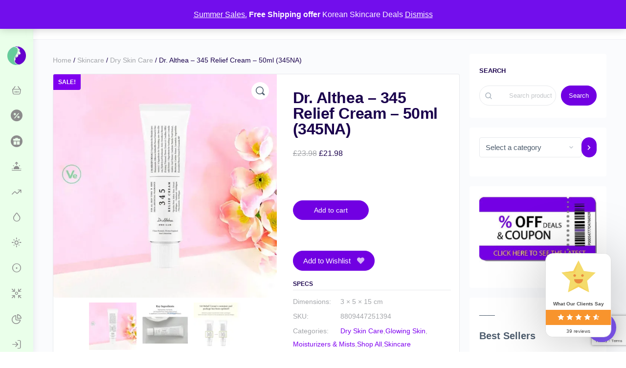

--- FILE ---
content_type: text/html; charset=UTF-8
request_url: https://my-exercise.co.uk/product/dr-althea-345-relief-cream-50ml/
body_size: 122922
content:
<!doctype html>
<html lang="en-US" prefix="og: http://ogp.me/ns#">
	<head>
<meta charset="UTF-8">
<title>Dr. Althea - 345 Relief Cream - 50ml (345NA) &#124; My Exercise</title>


<!-- SEO by Squirrly SEO 12.4.14 - https://plugin.squirrly.co/ -->

<meta name="robots" content="index,follow">
<meta name="googlebot" content="index,follow,max-snippet:-1,max-image-preview:large,max-video-preview:-1">
<meta name="bingbot" content="index,follow,max-snippet:-1,max-image-preview:large,max-video-preview:-1">

<meta name="description" content="Dr. Althea 345 Relief Cream is a highly popular cream to soothe &#038; hydrate skin barrier -Experience Ultimate Skin ReliefSpecially formulated to address your skin’s blemish care needs. This luxurious 50ml cream is enriched with a potent blend of ingredients designed to nourish, soothe, and rejuvenate your skin." />
<link rel="canonical" href="https://my-exercise.co.uk/product/dr-althea-345-relief-cream-50ml/" />
<link rel="alternate" type="application/rss+xml" href="https://my-exercise.co.uk/sitemap.xml" />

<meta property="og:url" content="https://my-exercise.co.uk/product/dr-althea-345-relief-cream-50ml/" />
<meta property="og:title" content="Dr. Althea - 345 Relief Cream - 50ml (345NA) &#124; My Exercise" />
<meta property="og:description" content="Dr. Althea 345 Relief Cream is a highly popular cream to soothe &#038; hydrate skin barrier -Experience Ultimate Skin ReliefSpecially formulated to address your skin’s blemish care needs. This l" />
<meta property="og:type" content="product" />
<meta property="og:image" content="https://i0.wp.com/my-exercise.co.uk/wp-content/uploads/2024/05/img_0630.jpeg?fit=1200%2C1200&#038;ssl=1" />
<meta property="og:image:width" content="1200" />
<meta property="og:image:height" content="1200" />
<meta property="og:site_name" content="My Exercise" />
<meta property="og:locale" content="en_US" />
<meta property="product:category" content="Dry Skin Care" />
<meta property="product:retailer_item_id" content="8809447251394" />
<meta property="product:availability" content="In stock" />
<meta property="product:original_price:amount" content="23.98" />
<meta property="product:original_price:currency" content="GBP" />
<meta property="product:price:amount" content="21.98" />
<meta property="product:price:currency" content="GBP" />
<meta property="product:sale_price:amount" content="21.98" />
<meta property="product:sale_price:currency" content="GBP" />

<meta property="twitter:url" content="https://my-exercise.co.uk/product/dr-althea-345-relief-cream-50ml/" />
<meta property="twitter:title" content="Dr. Althea - 345 Relief Cream - 50ml (345NA) &#124; My Exercise" />
<meta property="twitter:description" content="Dr. Althea 345 Relief Cream is a highly popular cream to soothe &#038; hydrate skin barrier -Experience Ultimate Skin ReliefSpecially formulated to address your skin’s blemish care needs. This luxurious 50ml cream is enriched with a potent blend of ingredients designed to n" />
<meta property="twitter:image" content="https://i0.wp.com/my-exercise.co.uk/wp-content/uploads/2024/05/img_0630.jpeg?fit=1200%2C1200&#038;ssl=1" />
<meta property="twitter:domain" content="My Exercise" />
<meta property="twitter:card" content="summary_large_image" />
<script data-jetpack-boost="ignore" type="application/ld+json">{"@context":"https://schema.org","@graph":[{"@type":"Product","url":"https://my-exercise.co.uk/product/dr-althea-345-relief-cream-50ml/","@id":"https://my-exercise.co.uk/product/dr-althea-345-relief-cream-50ml/#product","name":"Dr. Althea - 345 Relief Cream - 50ml (345NA)","description":"Dr. Althea 345 Relief Cream is a highly popular cream to soothe &amp; hydrate skin barrier -Experience Ultimate Skin ReliefSpecially formulated to address your skin\u2019s blemish care needs. This luxurious 50ml cream is enriched with a potent blend of ingredients designed to nourish, soothe, and rejuvenate your skin.\nKey Ingredients:\n\n \tNiacinamide: Known for its ability to brighten skin and reduce the appearance of blemishes.\n \tHibiscus Sabdariffa Flower Extract: This natural extract helps in promoting a clearer complexion while providing antioxidant benefits.\n \tResveratrol: A powerful antioxidant that supports skin health by combating signs of aging and environmental stressors.\n\nNourishment and Hydration\n\n \tHydrolyzed Hyaluronic Acid: This ingredient deeply hydrates your skin, helping to maintain moisture levels for a plump and healthy look.\n \tEvening Primrose Flower Extract: Rich in essential fatty acids, it nourishes the skin and helps restore its natural barrier.\n\nSoothing PropertiesThe inclusion of:\n\n \tCentella Asiatica Extract: Renowned for its calming properties, it helps to soothe irritated skin and promote healing.\n \tCeramide NP: This lipid helps reinforce the skin barrier, ensuring that your skin remains hydrated and protected.\n\nWhy Choose Dr. Althea 345 Relief Cream for your skin?With its carefully selected ingredients, Dr. Althea 345 Relief Cream is an ideal choice for anyone looking to achieve clearer, healthier skin. Whether you're dealing with blemishes or simply want to maintain your skin\u2019s vitality, this cream offers the perfect solution.\n\nSee more Dr. Althea Products here. Dear A. makeup products from the same brand can be found here.\nDirections for UseApply a small amount of the cream onto cleansed skin in the morning and evening. Gently massage until fully absorbed for optimal results.\n\nElevate your skincare routine and experience the difference it can make for your skin today!\n\n--\n\nVegan-friendly\n\n--","image":"https://my-exercise.co.uk/wp-content/uploads/2024/05/img_0630.jpeg","sku":"8809447251394","offers":{"@type":"Offer","priceValidUntil":"2027-01-22","url":"https://my-exercise.co.uk/product/dr-althea-345-relief-cream-50ml/","availability":"https://schema.org/InStock","sku":"8809447251394","image":"https://my-exercise.co.uk/wp-content/uploads/2024/05/img_0630.jpeg","description":"<h4>Dr. Althea 345 Relief Cream is a highly popular cream to soothe &amp; hydrate skin barrier -Experience Ultimate Skin Relief</h4>Specially formulated to address your skin\u2019s blemish care needs. This luxurious 50ml cream is enriched with a potent blend of ingredients designed to nourish, soothe, and rejuvenate your skin.\n<h3>Key Ingredients:</h3>\n<ul>\n \t<li><strong>Niacinamide</strong>: Known for its ability to brighten skin and reduce the appearance of blemishes.</li>\n \t<li><strong>Hibiscus Sabdariffa Flower Extract</strong>: This natural extract helps in promoting a clearer complexion while providing antioxidant benefits.</li>\n \t<li><strong>Resveratrol</strong>: A powerful antioxidant that supports skin health by combating signs of aging and environmental stressors.</li>\n</ul>\n<h3>Nourishment and Hydration</h3>\n<ul>\n \t<li><strong>Hydrolyzed Hyaluronic Acid</strong>: This ingredient deeply hydrates your skin, helping to maintain moisture levels for a plump and healthy look.</li>\n \t<li><strong>Evening Primrose Flower Extract</strong>: Rich in essential fatty acids, it nourishes the skin and helps restore its natural barrier.</li>\n</ul>\n<h3>Soothing Properties</h3>The inclusion of:\n<ul>\n \t<li><strong>Centella Asiatica Extract</strong>: Renowned for its calming properties, it helps to soothe irritated skin and promote healing.</li>\n \t<li><strong>Ceramide NP</strong>: This lipid helps reinforce the skin barrier, ensuring that your skin remains hydrated and protected.</li>\n</ul>\n<h3>Why Choose Dr. Althea 345 Relief Cream for your skin?</h3>With its carefully selected ingredients, <strong>Dr. Althea 345 Relief Cream</strong> is an ideal choice for anyone looking to achieve clearer, healthier skin. Whether you're dealing with blemishes or simply want to maintain your skin\u2019s vitality, this cream offers the perfect solution.\n\nSee more <a href=\"https://my-exercise.co.uk/?s=dr+althea\">Dr. Althea Products here. </a>Dear A. <a href=\"https://www.my-exercise.co.uk/?s=dear+a\">makeup products from the same brand can be found here.</a>\n<h3>Directions for Use</h3>Apply a small amount of the cream onto cleansed skin in the morning and evening. Gently massage until fully absorbed for optimal results.\n\nElevate your skincare routine and experience the difference it can make for your skin today!\n\n--\n\nVegan-friendly\n\n--","seller":{"@type":"Organization","name":"My Exercise","url":"https://my-exercise.co.uk"},"priceSpecification":{"@type":"UnitPriceSpecification","price":"21.98","priceCurrency":"GBP","valueAddedTaxIncluded":"false"}}},{"@type":"BreadcrumbList","@id":"https://my-exercise.co.uk/product/dr-althea-345-relief-cream-50ml/#breadcrumblist","itemListElement":[[{"@type":"ListItem","position":1,"item":{"@id":"https://my-exercise.co.uk","name":"My Exercise  | Fitness, Health &#038; Beauty"}},{"@type":"ListItem","position":2,"item":{"@id":"https://my-exercise.co.uk/product-category/skincare/","name":"Skincare"}},{"@type":"ListItem","position":3,"item":{"@id":"https://my-exercise.co.uk/product-category/skincare/dry-skin/","name":"Dry Skin Care"}},{"@type":"ListItem","position":4,"item":{"@id":"https://my-exercise.co.uk/product/dr-althea-345-relief-cream-50ml/","name":"Dr. Althea - 345 Relief Cream - 50ml (345NA)  | My Exercise"}}]]}]}</script>
<!-- /SEO by Squirrly SEO - WordPress SEO Plugin -->



		
		<link rel="profile" href="https://gmpg.org/xfn/11">
		


	<style>img:is([sizes="auto" i], [sizes^="auto," i]) { contain-intrinsic-size: 3000px 1500px }</style>
	
<!-- Google Tag Manager for WordPress by gtm4wp.com -->

<!-- End Google Tag Manager for WordPress by gtm4wp.com -->

	<!-- This site is optimized with the Yoast SEO plugin v26.5 - https://yoast.com/wordpress/plugins/seo/ -->
	
																		<script data-jetpack-boost="ignore" type="application/ld+json" class="yoast-schema-graph">{"@context":"https://schema.org","@graph":[{"@type":"WebPage","@id":"https://my-exercise.co.uk/product/dr-althea-345-relief-cream-50ml/","url":"https://my-exercise.co.uk/product/dr-althea-345-relief-cream-50ml/","name":"Dr. Althea - 345 Relief Cream - 50ml (345NA) - My Exercise","isPartOf":{"@id":"https://my-exercise.co.uk/#website"},"primaryImageOfPage":{"@id":"https://my-exercise.co.uk/product/dr-althea-345-relief-cream-50ml/#primaryimage"},"image":{"@id":"https://my-exercise.co.uk/product/dr-althea-345-relief-cream-50ml/#primaryimage"},"thumbnailUrl":"https://i0.wp.com/my-exercise.co.uk/wp-content/uploads/2024/05/img_0630.jpeg?fit=1200%2C1200&ssl=1","datePublished":"2024-05-15T09:13:03+00:00","dateModified":"2025-09-16T14:39:35+00:00","description":"dr althea 345 Relief Cream contains Niacinamide, Hibiscus Sabdariffa Flower Extract and Resveratrol that may help with blemish care.","breadcrumb":{"@id":"https://my-exercise.co.uk/product/dr-althea-345-relief-cream-50ml/#breadcrumb"},"inLanguage":"en-US","potentialAction":[{"@type":"ReadAction","target":["https://my-exercise.co.uk/product/dr-althea-345-relief-cream-50ml/"]}]},{"@type":"ImageObject","inLanguage":"en-US","@id":"https://my-exercise.co.uk/product/dr-althea-345-relief-cream-50ml/#primaryimage","url":"https://i0.wp.com/my-exercise.co.uk/wp-content/uploads/2024/05/img_0630.jpeg?fit=1200%2C1200&ssl=1","contentUrl":"https://i0.wp.com/my-exercise.co.uk/wp-content/uploads/2024/05/img_0630.jpeg?fit=1200%2C1200&ssl=1","width":1200,"height":1200,"caption":"dr althea 345 cream kbeauty shop product image"},{"@type":"BreadcrumbList","@id":"https://my-exercise.co.uk/product/dr-althea-345-relief-cream-50ml/#breadcrumb","itemListElement":[{"@type":"ListItem","position":1,"name":"Home","item":"https://my-exercise.co.uk/"},{"@type":"ListItem","position":2,"name":"Shop","item":"https://my-exercise.co.uk/shop/"},{"@type":"ListItem","position":3,"name":"Dr. Althea &#8211; 345 Relief Cream &#8211; 50ml (345NA)"}]},{"@type":"WebSite","@id":"https://my-exercise.co.uk/#website","url":"https://my-exercise.co.uk/","name":"My Exercise","description":"Fitness, Health &amp; Beauty","publisher":{"@id":"https://my-exercise.co.uk/#organization"},"potentialAction":[{"@type":"SearchAction","target":{"@type":"EntryPoint","urlTemplate":"https://my-exercise.co.uk/?s={search_term_string}"},"query-input":{"@type":"PropertyValueSpecification","valueRequired":true,"valueName":"search_term_string"}}],"inLanguage":"en-US"},{"@type":"Organization","@id":"https://my-exercise.co.uk/#organization","name":"My Exercise","url":"https://my-exercise.co.uk/","logo":{"@type":"ImageObject","inLanguage":"en-US","@id":"https://my-exercise.co.uk/#/schema/logo/image/","url":"https://i0.wp.com/my-exercise.co.uk/wp-content/uploads/2022/04/cropped-my-exercise_final_text_small.png?fit=1000%2C250&ssl=1","contentUrl":"https://i0.wp.com/my-exercise.co.uk/wp-content/uploads/2022/04/cropped-my-exercise_final_text_small.png?fit=1000%2C250&ssl=1","width":1000,"height":250,"caption":"My Exercise"},"image":{"@id":"https://my-exercise.co.uk/#/schema/logo/image/"},"sameAs":["https://www.facebook.com/MyExercise1","https://www.tiktok.com/@myexercisebeauty","https://www.instagram.com/myexercise_beauty","https://www.pinterest.co.uk/myexercise0018/"]}]}</script>
	<!-- / Yoast SEO plugin. -->


<link rel='dns-prefetch' href='//stats.wp.com' />
<link rel='dns-prefetch' href='//www.google.com' />
<link rel='dns-prefetch' href='//www.youtube.com' />
<link rel='dns-prefetch' href='//use.fontawesome.com' />
<link rel='preconnect' href='//i0.wp.com' />
<link rel='preconnect' href='//c0.wp.com' />
<link rel="alternate" type="application/rss+xml" title="My Exercise &raquo; Feed" href="https://my-exercise.co.uk/feed/" />
<link rel="alternate" type="application/rss+xml" title="My Exercise &raquo; Comments Feed" href="https://my-exercise.co.uk/comments/feed/" />
<link rel="alternate" type="application/rss+xml" title="My Exercise &raquo; Dr. Althea &#8211; 345 Relief Cream &#8211; 50ml (345NA) Comments Feed" href="https://my-exercise.co.uk/product/dr-althea-345-relief-cream-50ml/feed/" />



<style class="optimize_css_2" type="text/css" media="all">/* To be replaced in `head` to control optm data location */</style>
<style class="optimize_css_2" type="text/css" media="all">.wc-block-cart-items__row.woosb-bundles:not(.woosb-fixed-price) .wc-block-cart-item__prices, .wc-block-cart-items__row.woosb-bundles:not(.woosb-fixed-price) .wc-block-components-product-badge, .wc-block-cart-items__row.woosb-bundles:not(.woosb-fixed-price) .wc-block-components-product-price__value {
  display: none !important;
}
.wc-block-cart-items__row.woosb-bundled .wc-block-cart-item__remove-link {
  display: none !important;
}
.wc-block-cart-items__row.woosb-bundled .wc-block-cart-item__quantity {
  pointer-events: none !important;
}
.wc-block-cart-items__row.woosb-bundled.woosb-hide-bundled {
  display: none !important;
}
.wc-block-cart-items__row.woosb-bundled.woosb-fixed-price .wc-block-cart-item__prices, .wc-block-cart-items__row.woosb-bundled.woosb-fixed-price .wc-block-components-product-badge, .wc-block-cart-items__row.woosb-bundled.woosb-fixed-price .wc-block-cart-item__total-price-and-sale-badge-wrapper, .wc-block-cart-items__row.woosb-bundled.woosb-fixed-price .wc-block-components-product-price__value {
  display: none !important;
}

.wc-block-components-order-summary-item.woosb-bundled.woosb-hide-bundled {
  display: none !important;
}</style>
<link rel='stylesheet' id='bp-nouveau-icons-map-css' href='https://my-exercise.co.uk/wp-content/plugins/buddyboss-platform/bp-templates/bp-nouveau/icons/css/icons-map.min.css' type='text/css' media='all' />
<style id='classic-theme-styles-inline-css' type='text/css'>
/*! This file is auto-generated */
.wp-block-button__link{color:#fff;background-color:#32373c;border-radius:9999px;box-shadow:none;text-decoration:none;padding:calc(.667em + 2px) calc(1.333em + 2px);font-size:1.125em}.wp-block-file__button{background:#32373c;color:#fff;text-decoration:none}
</style>
<style class="optimize_css_2" type="text/css" media="all">.buddypanel-menu-block .count{margin-right:15px}.buddypanel-menu-block [data-balloon][data-balloon-pos=left]:after,.buddypanel-menu-block [data-balloon][data-balloon-pos=left]:before,.buddypanel-menu-block [data-balloon][data-balloon-pos=right]:after,.buddypanel-menu-block [data-balloon][data-balloon-pos=right]:before{display:none}.bb-template-v2 .side-panel-inner.is_block{border-radius:10px;min-height:auto}.bb-template-v2 .side-panel-inner.is_block .side-panel-menu a{width:100%}.bb-template-v2 .side-panel-inner.is_block .buddypanel-menu-block li.bb-menu-section~li:not(.bb-menu-section){margin-left:12px}.side-panel-inner.is_block{background-color:var(--bb-content-background-color);border-radius:4px;height:auto;overflow:initial;position:relative}.side-panel-inner.is_block .buddypanel-menu>li>.bb-menu-item>i:not(.bb-icon-angle-down){min-width:48px;text-align:center}.side-panel-inner.is_block .side-panel-menu-container{height:auto}.side-panel-inner.is_block .buddypanel-menu-block li .bs-submenu-toggle{opacity:1;visibility:visible}.side-panel-inner.is_block .buddypanel-menu-block li .sub-menu.bb-open{display:block}.content-area :not(.widget_block)>.side-panel-inner.is_block{border:1px solid var(--bb-content-border-color);margin-bottom:25px;padding:23px 16px}.content-area :not(.widget_block)>.side-panel-inner.is_block .buddypanel-menu-block{padding:0}.content-area .inner:not(.widget_block)>.side-panel-inner.is_block{border:0;margin-bottom:0;padding:0}.widget_block>.side-panel-inner.is_block .buddypanel-menu-block,:not(.widget_block)>.side-panel-inner.is_block .buddypanel-menu-block{padding:0}.widget_block>.side-panel-inner.is_block .buddypanel-menu-block li.bb-menu-section a{font-weight:600}.block-editor-block-types-list__item-icon .block-editor-block-icon .bb-icon-f,.components-autocomplete__result.components-button .bb-icon-f,.components-button.has-icon .block-editor-block-icon .bb-icon-f{font-size:20px}.block-editor-block-types-list__item-icon .block-editor-block-icon .bb-icon-f:before,.components-autocomplete__result.components-button .bb-icon-f:before,.components-button.has-icon .block-editor-block-icon .bb-icon-f:before{margin-left:0}.wp-block .bb-menu-section{padding-left:15px;text-transform:uppercase}.wp-block .bb-menu-section a>i[class*=bb-icon]{display:none}.block-editor-block-icon .bb-icon-f{align-items:center;display:flex;font-size:22px;width:auto}.side-panel-menu.buddypanel-menu-block{list-style:none;margin:0;padding:10px}.side-panel-menu.buddypanel-menu-block>li>a>i:not(.bs-submenu-toggle){min-width:68px}.side-panel-menu.buddypanel-menu-block li{position:relative}.side-panel-menu.buddypanel-menu-block li .sub-menu.bb-open{padding-left:20px;padding-top:10px}.side-panel-menu.buddypanel-menu-block a{align-items:center;display:flex;font-size:14px;letter-spacing:-.24px;line-height:1;padding:15px 0;position:static;text-decoration:none;width:100%}.side-panel-menu.buddypanel-menu-block a>i:not(.bs-submenu-toggle){font-size:24px;line-height:1;margin:0;min-width:34px;text-align:center}</style>
<style id='jetpack-sharing-buttons-style-inline-css' type='text/css'>
.jetpack-sharing-buttons__services-list{display:flex;flex-direction:row;flex-wrap:wrap;gap:0;list-style-type:none;margin:5px;padding:0}.jetpack-sharing-buttons__services-list.has-small-icon-size{font-size:12px}.jetpack-sharing-buttons__services-list.has-normal-icon-size{font-size:16px}.jetpack-sharing-buttons__services-list.has-large-icon-size{font-size:24px}.jetpack-sharing-buttons__services-list.has-huge-icon-size{font-size:36px}@media print{.jetpack-sharing-buttons__services-list{display:none!important}}.editor-styles-wrapper .wp-block-jetpack-sharing-buttons{gap:0;padding-inline-start:0}ul.jetpack-sharing-buttons__services-list.has-background{padding:1.25em 2.375em}
</style>
<style class="optimize_css_2" type="text/css" media="all">.cr-trustbadgef, .cr-trustbadgea {
	max-width: 100%;
	overflow: hidden;
}
.cr-trustbadgef .cr-trustbadge-border {border: 1px solid #A3D8CD;}
.cr-trustbadgef .cr-trustbadge-border.badge_color_dark {border: 1px solid #8B8B8B;}

#cr_floatingtrustbadge {position: fixed; box-sizing: border-box; right: 0px; bottom: 0px; width: 135px; border-radius: 15px; display: block; overflow: hidden; margin: 30px; filter: drop-shadow(0px 4px 54px rgba(0, 0, 0, 0.25)); z-index: 99999; cursor: pointer;}
#cr_floatingtrustbadge.cr-floatingbadge-big {position: fixed; box-sizing: border-box; right: 0px; bottom: 0px; width: 256px; border-radius: 15px; display: block; overflow: hidden; margin: 0 30px 30px 0; filter: drop-shadow(0px 4px 54px rgba(0, 0, 0, 0.25)); z-index: 99999; cursor: auto;}
#cr_floatingtrustbadge {border: 1px solid;}
#cr_floatingtrustbadge .cr-floatingbadge-background {position: absolute; top: 0; left: 0; height: 100%; width: 100%;}
#cr_floatingtrustbadge .cr-floatingbadge-background div {width: 100%;}
#cr_floatingtrustbadge .cr-floatingbadge-background .cr-floatingbadge-background-top {height: 115px;}
#cr_floatingtrustbadge.cr-floatingbadge-big .cr-floatingbadge-background .cr-floatingbadge-background-top {height: 155px;}
#cr_floatingtrustbadge .cr-floatingbadge-background .cr-floatingbadge-background-middle {height: 31px;}
#cr_floatingtrustbadge.cr-floatingbadge-big .cr-floatingbadge-background .cr-floatingbadge-background-middle {height: 179px;}
#cr_floatingtrustbadge .cr-floatingbadge-background .cr-floatingbadge-background-bottom {height: 27px;}
#cr_floatingtrustbadge.cr-floatingbadge-big .cr-floatingbadge-background .cr-floatingbadge-background-bottom {height: 43px; border-top: 1px solid; border-left: 0px; border-right: 0px; border-bottom: 0px;}
#cr_floatingtrustbadge .cr-floatingbadge-top {position: relative; height: 92px; display: block;}
#cr_floatingtrustbadge.cr-floatingbadge-big .cr-floatingbadge-top {position: relative; height: 124px; display: block;}
#cr_floatingtrustbadge .cr-floatingbadge-top svg {position: absolute; left: 50%; top: 14px; margin-left: -35px;}
#cr_floatingtrustbadge.cr-floatingbadge-big .cr-floatingbadge-top svg {position: absolute; width: 84px; height: 79px; left: 50%; top: 28px; margin-left: -42px;}
#cr_floatingtrustbadge img {margin: 0; width: 100%; position: relative; border: 0; display: block;}
#cr_floatingtrustbadge .cr-floatingbadge-top .cr-floatingbadge-close {position: absolute; top: 5px; right: 5px; width: 20px; height: 20px; cursor: pointer;}
#cr_floatingtrustbadge .cr-floatingbadge-top .cr-floatingbadge-close svg {position: absolute; width: 16px; height: 16px; margin: 2px; top: 0; left: 0; display: block;}
#cr_floatingtrustbadge .cr-floatingbadge-top .cr-floatingbadge-close svg {fill: #F8942D;}
#cr_floatingtrustbadge.cr-floatingbadge-big .cr-floatingbadge-top .cr-floatingbadge-close svg {fill: #FFFFFF;}
#cr_floatingtrustbadge .cr-floatingbadge-top svg {width: 70px; height:65px;}

.cr-badge {
	display: inline-block;
	padding: 40px;
	font-family: 'Open Sans', sans-serif;
	font-size: 0;
	color: #1F1F1F;
	line-height: normal;
	position: relative;
	text-align: left;
	text-decoration:none;
	box-sizing: border-box;
	transform-origin: left;
	visibility: hidden;
}

.cr-badge .badge__nowrap {
	white-space: nowrap;
}

.cr-badge .badge__nowrap-inline {
	display: inline-block;
	white-space: nowrap;
}

.cr-badge .badge__store {
		font-size: 24px;
		font-weight: bold;
		margin-bottom: 12px;
		white-space: nowrap;
}

.cr-badge .badge__stars {
		display: inline-block;
		margin-bottom: 14px;
		margin-right: 24px;
}

.cr-badge .badge__star {
		display: inline-block;
		position: relative;
		width: 36px;
		height: 36px;
		margin-right: 3px;
		background-size: cover;
}

.cr-badge .badge-vs .badge__star {
	display: block;
}

.cr-badge .badge__star-icon {
		position: absolute;
		top: 0;
		left: 0;
		width: 100%;
		height: 100%;
		background-size: cover;
		background-repeat: no-repeat;
}

.cr-badge .badge__star-icon_type_empty {
		background-image: url(https://my-exercise.co.uk/wp-content/plugins/customer-reviews-woocommerce/css/../img/small-star-empty-light.png);
}

.cr-badge .badge__star-icon_type_fill {
		background-image: url(https://my-exercise.co.uk/wp-content/plugins/customer-reviews-woocommerce/css/../img/small-star-full.png);
}

.cr-badge .verified {
		display: inline-block;
		vertical-align: middle;
		background: rgba(23, 157, 130, 0.1);
		height: 36px;
		border-radius: 19px;
		padding: 0 16px;
}

.cr-badge.badge_size_small .verified {
	vertical-align: top;
}

.cr-badge .verified__logo {
		display: inline-block;
		width: 32px;
		height: 32px;
		background-image: url(https://my-exercise.co.uk/wp-content/plugins/customer-reviews-woocommerce/css/../img/logo.svg);
		background-size: cover;
		position: relative;
		top: 2px;
		left: -6px;
		margin-right: 2px;
}

.cr-badge .verified__text {
		display: inline-block;
		line-height: 36px;
		vertical-align: top;
		font-size: 18px;
		font-weight: 600;
}

.cr-badge .rating {
		font-size: 17px;
		white-space: nowrap;
}

.cr-badge.badge_size_wide .rating {
		font-size: 16px;
}

.cr-badge rating__store {
	font-weight: 600;
}

.cr-badge .rating__product b {
	font-weight: 600;
}

.cr-badge.badge_color_dark {
	color: #fff;
}

.cr-badge.badge_color_dark .badge__star-icon_type_empty {
		background-image: url(https://my-exercise.co.uk/wp-content/plugins/customer-reviews-woocommerce/css/../img/small-star-empty-dark.png);
}

.cr-badge.badge_color_dark .verified {
		background: rgba(255, 255, 255, 0.25);
}

.cr-badge.badge_size_wide {
		padding: 20px;
		color: #6c6c6c;
}

.cr-badge.badge_size_wide .badge__store {
		font-size: 28px;
		margin-bottom: 24px;
}

.cr-badge .badge__info {
	position: relative;
}

.cr-badge .badge__logo {
		position: absolute;
		top: 0;
		left: 0;
		width: 60px;
		height: 60px;
		background-image: url(https://my-exercise.co.uk/wp-content/plugins/customer-reviews-woocommerce/css/../img/logo.svg);
		background-size: contain;
		background-repeat: no-repeat;
}

.cr-badge .badge__reviews {
		font-size: 16px;
		padding-left: 70px;
		padding-top: 15px;
}

.cr-badge.badge_size_wide .verified {
		font-size: 16px;
		padding-left: 70px;
		height: 20px;
		background: transparent;
}

.cr-badge.badge_size_wide .badge__stars {
		margin-bottom: 0;
		margin-right: 10px;
		margin-left: 20px;
		margin-top: 0;
		vertical-align: middle;
}

.cr-badge.badge_size_wide .badge__star {
		width: 20px;
		height: 20px;
}

.cr-badge.badge_size_wide .badge__star-icon_type_empty {
		background-image: url(https://my-exercise.co.uk/wp-content/plugins/customer-reviews-woocommerce/css/../img/wide-star-empty-light.png);
}

.cr-badge.badge_size_wide .badge__star-icon_type_fill {
		background-image: url(https://my-exercise.co.uk/wp-content/plugins/customer-reviews-woocommerce/css/../img/wide-star-full-light.png);
}

.cr-badge.badge_color_dark.badge_size_wide .badge__star-icon_type_fill {
		background-image: url(https://my-exercise.co.uk/wp-content/plugins/customer-reviews-woocommerce/css/../img/wide-star-full-dark.png);
}

.cr-badge.badge_color_dark.badge_size_wide .badge__star-icon_type_empty {
		background-image: url(https://my-exercise.co.uk/wp-content/plugins/customer-reviews-woocommerce/css/../img/wide-star-empty-dark.png);
}

.cr-badge.badge_size_wide .rating {
		display: inline-block;
		padding-top: 0;
		vertical-align: middle;
		margin-top: 0;
		height: 18px;
}

.cr-badge.badge_size_wide.badge_color_dark {
		color: #fff;
}

.cr-badge.badge_target_mobile {
		position: relative;
		padding: 0;
		margin: 20px;
}

.cr-badge.badge_target_mobile .badge__logo {
		top: 41px;
		left: 4px;
		width: 32px;
		height: 32px;
}

.cr-badge.badge_target_mobile .badge__store {
		font-size: 24px;
		margin-bottom: 0;
		padding-left: 2px;
}

.cr-badge.badge_target_mobile .badge__reviews,
.cr-badge.badge_target_mobile .verified {
		padding-left: 48px;
		display: block;
}

.cr-badge.badge_target_mobile .badge__stars {
		padding-left: 2px;
		margin-left: 0;
		margin-top: 0;
}

.cr-badge.badge_target_mobile .rating {
		font-size: 15px;
		margin-top: 2px;
}

.cr-badge.badge_size_wide .rating b {
		display: inline-block;
		margin-left: 8px;
}

.cr-badge.badge_size_small {
	-webkit-border-radius: 5px;
	-moz-border-radius: 5px;
	border-radius: 5px;
}

.cr-badge .badge__link, .cr-badge__wrap .badge__link {
	position: absolute;
	width: 100%;
	height: 100%;
	top: 0;
	left: 0;
	z-index: 1;
}

/* internal container wrapper */
.cr-badge__wrap {
	display: inline-block;
	position: relative;
}

.cr-badge.badge-vs {
		position: relative;
		color: #4d4d4d;
		padding: 20px;
		display: inline-block;
		flex-flow: row nowrap;
		text-align: left;
		font-family: sans-serif;
		border-radius: 15px;
}

.cr-badge.badge-vs .cr-badge-vs-flex {
	display: flex;
	flex-direction: row;
}

.cr-badge.badge-vs .badge__store {
		font-size: 25px;
		font-weight: 500;
		margin-bottom: 5px;
		line-height: 1.2;
		max-width: 500px;
		text-overflow: ellipsis;
		overflow: hidden;
}

.cr-badge.badge-vs .badge__logo {
		background-image: url(https://my-exercise.co.uk/wp-content/plugins/customer-reviews-woocommerce/css/../img/logo-vs.svg);
		height: 80px;
		width: 80px;
		position: relative;
		display: inline-block;
		margin-right: 20px;
		flex: 0 0 auto;
}

.cr-badge.badge-vs .badge__details {
		display: flex;
		flex-flow: row nowrap;
		align-items: center;
}

.cr-badge.badge-vs .badge__rating-container {
		display: flex;
		flex-flow: column nowrap;
		justify-content: space-evenly;
		font-family: sans-serif;
		font-weight: normal;
}

.cr-badge.badge-vs .badge__rating-line {
		display: flex;
		flex-flow: row nowrap;
		justify-content: space-between;
}

.cr-badge.badge-vs .badge__stars {
	margin: 0;
	padding: 0;
	display: flex;
	align-items: center;
}

.cr-badge.badge-vs .badge__star {
		width: 15px;
		height: 15px;
		border-spacing: 0;
		display: flex;
}

.cr-badge.badge-vs .badge__star-icon--empty {
		background-image: url(https://my-exercise.co.uk/wp-content/plugins/customer-reviews-woocommerce/css/../img/star-stroke.svg);
		background-position: left;
		border-spacing: 0;
}

.cr-badge.badge-vs .badge__star-icon--fill {
		background-image: url(https://my-exercise.co.uk/wp-content/plugins/customer-reviews-woocommerce/css/../img/star-fill.svg);
		background-position: left;
		border-spacing: 0;

}

.cr-badge.badge-vs .badge__rating.rating {
		font-size: 14px;
		line-height: 1.5;
		justify-content: space-between;
		display: flex;
		flex: 1 1 0;
		margin: -1px 0 0;
		padding: 0;
		height: 20px;
}

.cr-badge.badge-vs .badge__rating.rating span:last-child {
	padding-left: 25px;
	font-weight: bold;
}

.cr-badge .badge__rating + .badge__stars {
	margin-left: 15px;
}

.cr-badge.badge-vs .badge__reviews {
	border-radius: 30px;
	background-color: #F2F2F2;
	display: block;
	font-size: 18px;
	line-height: 1;
	padding: 6px 25px 5px;
	margin-left: 15px;
	border: 1px solid #DFDFDF99;
}

.cr-badge.badge-vs.badge_color_dark {
		color: #e5e5e5;
		border-color: transparent;
}

.cr-badge.badge-vs.badge_color_dark .badge__reviews {
	background-color: #24242499;
	border-color: transparent;
}

.badge_size_compact.cr-badge,
.badge--wide-mobile.cr-badge {
	margin: 0;
	padding: 0;
	width: 100%;
	height: 100%;
	font-family: sans-serif;
}

.badge_size_compact.cr-badge,
.badge--wide-mobile.cr-badge {
	display: block;
	flex-direction: column;
	visibility: visible;
}

.badge_size_compact.cr-badge .badge__verified,
.badge--wide-mobile.cr-badge .badge__verified {
	font-size: 10px;
	font-weight: 700;
	color: #4c4c4c;
	text-align: center;
	margin-bottom: 5px;
	margin-top: 5px;
}

.badge--wide-mobile.cr-badge .badge__verified {
	font-size: 16px;
	color: #fff;
	margin-bottom: 13px;
}

.badge--wide-mobile.cr-badge .badge__store {
	min-height: 50px;
	margin-bottom: 15px;
	color: #4d4d4d;
	font-size: 28px;
	font-weight: 700;
	line-height: 30px;
	display: flex;
	align-items: center;
	justify-content: center;
	padding: 0 10px;
}

.badge--wide-mobile.cr-badge .badge__store span {
	min-width: 234px;
	overflow: hidden;
	white-space: nowrap;
	text-overflow: ellipsis;
	text-align: center;
}

.cr-badge.badge_size_compact .badge__middle,
.cr-badge.badge--wide-mobile .badge__middle {
	padding: 10px 0 9px;
}

.cr-badge.badge_size_compact .badge__stars,
.cr-badge.badge--wide-mobile .badge__stars {
	display: flex;
	justify-content: center;
	width: 100%;
	margin: 0;
}

.cr-badge.badge_size_compact .badge__star,
.cr-badge.badge--wide-mobile .badge__star {
	position: relative;
	width: 14px;
	height: 13px;
	margin: 0 2px;
	color: #fff;
}

.cr-badge.badge_size_compact .badge__star svg,
.cr-badge.badge--wide-mobile .badge__star svg {
	display: block;
}

.cr-badge.badge_size_compact .badge__star-fill-container,
.cr-badge.badge--wide-mobile .badge__star-fill-container {
	position: absolute;
	top: 0;
	left: 0;
	overflow: hidden;
	width: 14px;
	height: 13px;
}

.rtl .cr-badge.badge_size_compact .badge__star-fill-container,
.rtl .cr-badge.badge--wide-mobile .badge__star-fill-container {
	left: auto;
	right: 0;
}

.cr-badge.badge_size_compact .badge__star-fill-container svg,
.cr-badge.badge--wide-mobile .badge__star-fill-container svg {
	height: 13px;
}

.cr-badge.badge_size_compact .badge__rating,
.cr-badge.badge--wide-mobile .badge__rating {
	font-size: 12px;
	text-align: center;
	color: #4c4c4c;
}

.cr-badge.badge_size_compact .badge__rating b,
.cr-badge.badge--wide-mobile .badge__rating b  {
	margin-left: 8px;
}

.cr-badge.badge_size_compact .badge__reviews,
.cr-badge.badge--wide-mobile .badge__reviews {
	padding: 8px 0 6px;
	font-size: 10px;
	text-align: center;
	border-radius: 0 0 15px 15px;
	color: #4d4d4d;
}

.cr-badge.badge--wide-mobile .badge__middle {
	padding-top: 0px;
	padding-bottom: 20px;
	background-color: transparent;
}

.cr-badge.badge--wide-mobile .badge__stars {
	margin-bottom: 5px;
}

.cr-badge.badge--wide-mobile .badge__star {
	color: #f8942d;
}

.cr-badge.badge--wide-mobile .badge__reviews {
	font-size: 13px;
	border-top: 1px solid transparent;
	min-height: 37px;
	display: flex;
	align-items: center;
	justify-content: center;
	padding: 0;
}

.cr-badge.badge--wide-mobile .mb21 {
	margin-bottom: 21px;
}

.cr-badge.badge_size_compact.badge_color_dark .badge__middle,
.cr-badge.badge--wide-mobile.badge_color_dark .badge__middle {
	border: none;
	box-sizing: border-box;
}

.cr-badge.badge_size_compact.badge_color_dark .badge__star,
.cr-badge.badge--wide-mobile.badge_color_dark .badge__star {
	color: #f8942d;
}

.cr-badge.badge_size_compact.badge_color_dark .badge__reviews,
.cr-badge.badge--wide-mobile.badge_color_dark .badge__reviews {
	border: none;
}

.cr-badge.badge_size_compact.badge_color_dark .badge__verified,
.cr-badge.badge--wide-mobile.badge_color_dark .badge__verified,
.cr-badge.badge_size_compact.badge_color_dark .badge__reviews,
.cr-badge.badge--wide-mobile.badge_color_dark .badge__reviews,
.cr-badge.badge_size_compact.badge_color_dark .badge__rating,
.cr-badge.badge--wide-mobile.badge_color_dark .badge__rating,
.cr-badge.badge_size_compact.badge_color_dark .badge__store,
.cr-badge.badge--wide-mobile.badge_color_dark .badge__store {
	color: #e5e5e5;
}

.cr-placeholder-tb {
	background-color: #FAFAFA;
	width: 100%;
	padding: 20px;
}

.cr-placeholder-tb .cr-placeholder-tb-fr {
	width: 50%;
	height: 40px;
	margin: 0 0 20px 0;
	background-color: #DCDEE2;
	animation: cr-placeholder-load 3s infinite;
}
.cr-placeholder-tb .cr-placeholder-tb-sr {
	width: 100%;
	height: 60px;
	background-color: #DCDEE2;
	animation: cr-placeholder-load 3s infinite;
}

@media all and (max-width: 600px) {
	#cr_floatingtrustbadge, #cr_floatingtrustbadge.cr-floatingbadge-big {display: none;}
}

@keyframes cr-placeholder-load {
	0% {
		background-color: #DCDEE2;
	}
	50% {
		background-color: #ededed;
	}
	100% {
		background-color: #DCDEE2;
	}
}</style>
<style id='global-styles-inline-css' type='text/css'>
:root{--wp--preset--aspect-ratio--square: 1;--wp--preset--aspect-ratio--4-3: 4/3;--wp--preset--aspect-ratio--3-4: 3/4;--wp--preset--aspect-ratio--3-2: 3/2;--wp--preset--aspect-ratio--2-3: 2/3;--wp--preset--aspect-ratio--16-9: 16/9;--wp--preset--aspect-ratio--9-16: 9/16;--wp--preset--color--black: #000000;--wp--preset--color--cyan-bluish-gray: #abb8c3;--wp--preset--color--white: #ffffff;--wp--preset--color--pale-pink: #f78da7;--wp--preset--color--vivid-red: #cf2e2e;--wp--preset--color--luminous-vivid-orange: #ff6900;--wp--preset--color--luminous-vivid-amber: #fcb900;--wp--preset--color--light-green-cyan: #7bdcb5;--wp--preset--color--vivid-green-cyan: #00d084;--wp--preset--color--pale-cyan-blue: #8ed1fc;--wp--preset--color--vivid-cyan-blue: #0693e3;--wp--preset--color--vivid-purple: #9b51e0;--wp--preset--gradient--vivid-cyan-blue-to-vivid-purple: linear-gradient(135deg,rgba(6,147,227,1) 0%,rgb(155,81,224) 100%);--wp--preset--gradient--light-green-cyan-to-vivid-green-cyan: linear-gradient(135deg,rgb(122,220,180) 0%,rgb(0,208,130) 100%);--wp--preset--gradient--luminous-vivid-amber-to-luminous-vivid-orange: linear-gradient(135deg,rgba(252,185,0,1) 0%,rgba(255,105,0,1) 100%);--wp--preset--gradient--luminous-vivid-orange-to-vivid-red: linear-gradient(135deg,rgba(255,105,0,1) 0%,rgb(207,46,46) 100%);--wp--preset--gradient--very-light-gray-to-cyan-bluish-gray: linear-gradient(135deg,rgb(238,238,238) 0%,rgb(169,184,195) 100%);--wp--preset--gradient--cool-to-warm-spectrum: linear-gradient(135deg,rgb(74,234,220) 0%,rgb(151,120,209) 20%,rgb(207,42,186) 40%,rgb(238,44,130) 60%,rgb(251,105,98) 80%,rgb(254,248,76) 100%);--wp--preset--gradient--blush-light-purple: linear-gradient(135deg,rgb(255,206,236) 0%,rgb(152,150,240) 100%);--wp--preset--gradient--blush-bordeaux: linear-gradient(135deg,rgb(254,205,165) 0%,rgb(254,45,45) 50%,rgb(107,0,62) 100%);--wp--preset--gradient--luminous-dusk: linear-gradient(135deg,rgb(255,203,112) 0%,rgb(199,81,192) 50%,rgb(65,88,208) 100%);--wp--preset--gradient--pale-ocean: linear-gradient(135deg,rgb(255,245,203) 0%,rgb(182,227,212) 50%,rgb(51,167,181) 100%);--wp--preset--gradient--electric-grass: linear-gradient(135deg,rgb(202,248,128) 0%,rgb(113,206,126) 100%);--wp--preset--gradient--midnight: linear-gradient(135deg,rgb(2,3,129) 0%,rgb(40,116,252) 100%);--wp--preset--font-size--small: 13px;--wp--preset--font-size--medium: 20px;--wp--preset--font-size--large: 36px;--wp--preset--font-size--x-large: 42px;--wp--preset--spacing--20: 0.44rem;--wp--preset--spacing--30: 0.67rem;--wp--preset--spacing--40: 1rem;--wp--preset--spacing--50: 1.5rem;--wp--preset--spacing--60: 2.25rem;--wp--preset--spacing--70: 3.38rem;--wp--preset--spacing--80: 5.06rem;--wp--preset--shadow--natural: 6px 6px 9px rgba(0, 0, 0, 0.2);--wp--preset--shadow--deep: 12px 12px 50px rgba(0, 0, 0, 0.4);--wp--preset--shadow--sharp: 6px 6px 0px rgba(0, 0, 0, 0.2);--wp--preset--shadow--outlined: 6px 6px 0px -3px rgba(255, 255, 255, 1), 6px 6px rgba(0, 0, 0, 1);--wp--preset--shadow--crisp: 6px 6px 0px rgba(0, 0, 0, 1);}:where(.is-layout-flex){gap: 0.5em;}:where(.is-layout-grid){gap: 0.5em;}body .is-layout-flex{display: flex;}.is-layout-flex{flex-wrap: wrap;align-items: center;}.is-layout-flex > :is(*, div){margin: 0;}body .is-layout-grid{display: grid;}.is-layout-grid > :is(*, div){margin: 0;}:where(.wp-block-columns.is-layout-flex){gap: 2em;}:where(.wp-block-columns.is-layout-grid){gap: 2em;}:where(.wp-block-post-template.is-layout-flex){gap: 1.25em;}:where(.wp-block-post-template.is-layout-grid){gap: 1.25em;}.has-black-color{color: var(--wp--preset--color--black) !important;}.has-cyan-bluish-gray-color{color: var(--wp--preset--color--cyan-bluish-gray) !important;}.has-white-color{color: var(--wp--preset--color--white) !important;}.has-pale-pink-color{color: var(--wp--preset--color--pale-pink) !important;}.has-vivid-red-color{color: var(--wp--preset--color--vivid-red) !important;}.has-luminous-vivid-orange-color{color: var(--wp--preset--color--luminous-vivid-orange) !important;}.has-luminous-vivid-amber-color{color: var(--wp--preset--color--luminous-vivid-amber) !important;}.has-light-green-cyan-color{color: var(--wp--preset--color--light-green-cyan) !important;}.has-vivid-green-cyan-color{color: var(--wp--preset--color--vivid-green-cyan) !important;}.has-pale-cyan-blue-color{color: var(--wp--preset--color--pale-cyan-blue) !important;}.has-vivid-cyan-blue-color{color: var(--wp--preset--color--vivid-cyan-blue) !important;}.has-vivid-purple-color{color: var(--wp--preset--color--vivid-purple) !important;}.has-black-background-color{background-color: var(--wp--preset--color--black) !important;}.has-cyan-bluish-gray-background-color{background-color: var(--wp--preset--color--cyan-bluish-gray) !important;}.has-white-background-color{background-color: var(--wp--preset--color--white) !important;}.has-pale-pink-background-color{background-color: var(--wp--preset--color--pale-pink) !important;}.has-vivid-red-background-color{background-color: var(--wp--preset--color--vivid-red) !important;}.has-luminous-vivid-orange-background-color{background-color: var(--wp--preset--color--luminous-vivid-orange) !important;}.has-luminous-vivid-amber-background-color{background-color: var(--wp--preset--color--luminous-vivid-amber) !important;}.has-light-green-cyan-background-color{background-color: var(--wp--preset--color--light-green-cyan) !important;}.has-vivid-green-cyan-background-color{background-color: var(--wp--preset--color--vivid-green-cyan) !important;}.has-pale-cyan-blue-background-color{background-color: var(--wp--preset--color--pale-cyan-blue) !important;}.has-vivid-cyan-blue-background-color{background-color: var(--wp--preset--color--vivid-cyan-blue) !important;}.has-vivid-purple-background-color{background-color: var(--wp--preset--color--vivid-purple) !important;}.has-black-border-color{border-color: var(--wp--preset--color--black) !important;}.has-cyan-bluish-gray-border-color{border-color: var(--wp--preset--color--cyan-bluish-gray) !important;}.has-white-border-color{border-color: var(--wp--preset--color--white) !important;}.has-pale-pink-border-color{border-color: var(--wp--preset--color--pale-pink) !important;}.has-vivid-red-border-color{border-color: var(--wp--preset--color--vivid-red) !important;}.has-luminous-vivid-orange-border-color{border-color: var(--wp--preset--color--luminous-vivid-orange) !important;}.has-luminous-vivid-amber-border-color{border-color: var(--wp--preset--color--luminous-vivid-amber) !important;}.has-light-green-cyan-border-color{border-color: var(--wp--preset--color--light-green-cyan) !important;}.has-vivid-green-cyan-border-color{border-color: var(--wp--preset--color--vivid-green-cyan) !important;}.has-pale-cyan-blue-border-color{border-color: var(--wp--preset--color--pale-cyan-blue) !important;}.has-vivid-cyan-blue-border-color{border-color: var(--wp--preset--color--vivid-cyan-blue) !important;}.has-vivid-purple-border-color{border-color: var(--wp--preset--color--vivid-purple) !important;}.has-vivid-cyan-blue-to-vivid-purple-gradient-background{background: var(--wp--preset--gradient--vivid-cyan-blue-to-vivid-purple) !important;}.has-light-green-cyan-to-vivid-green-cyan-gradient-background{background: var(--wp--preset--gradient--light-green-cyan-to-vivid-green-cyan) !important;}.has-luminous-vivid-amber-to-luminous-vivid-orange-gradient-background{background: var(--wp--preset--gradient--luminous-vivid-amber-to-luminous-vivid-orange) !important;}.has-luminous-vivid-orange-to-vivid-red-gradient-background{background: var(--wp--preset--gradient--luminous-vivid-orange-to-vivid-red) !important;}.has-very-light-gray-to-cyan-bluish-gray-gradient-background{background: var(--wp--preset--gradient--very-light-gray-to-cyan-bluish-gray) !important;}.has-cool-to-warm-spectrum-gradient-background{background: var(--wp--preset--gradient--cool-to-warm-spectrum) !important;}.has-blush-light-purple-gradient-background{background: var(--wp--preset--gradient--blush-light-purple) !important;}.has-blush-bordeaux-gradient-background{background: var(--wp--preset--gradient--blush-bordeaux) !important;}.has-luminous-dusk-gradient-background{background: var(--wp--preset--gradient--luminous-dusk) !important;}.has-pale-ocean-gradient-background{background: var(--wp--preset--gradient--pale-ocean) !important;}.has-electric-grass-gradient-background{background: var(--wp--preset--gradient--electric-grass) !important;}.has-midnight-gradient-background{background: var(--wp--preset--gradient--midnight) !important;}.has-small-font-size{font-size: var(--wp--preset--font-size--small) !important;}.has-medium-font-size{font-size: var(--wp--preset--font-size--medium) !important;}.has-large-font-size{font-size: var(--wp--preset--font-size--large) !important;}.has-x-large-font-size{font-size: var(--wp--preset--font-size--x-large) !important;}
:where(.wp-block-post-template.is-layout-flex){gap: 1.25em;}:where(.wp-block-post-template.is-layout-grid){gap: 1.25em;}
:where(.wp-block-columns.is-layout-flex){gap: 2em;}:where(.wp-block-columns.is-layout-grid){gap: 2em;}
:root :where(.wp-block-pullquote){font-size: 1.5em;line-height: 1.6;}
</style>
<link rel='stylesheet' id='bb-pro-enqueue-scripts-css' href='https://my-exercise.co.uk/wp-content/plugins/buddyboss-platform-pro/assets/css/index.min.css' type='text/css' media='all' />
<link rel='stylesheet' id='bb-access-control-css' href='https://my-exercise.co.uk/wp-content/plugins/buddyboss-platform-pro/includes/access-control/assets/css/bb-access-control.min.css' type='text/css' media='all' />
<link rel='stylesheet' id='bb-activity-post-feature-image-css' href='https://my-exercise.co.uk/wp-content/plugins/buddyboss-platform-pro/includes/platform-settings/activity/post-feature-image/assets/css/bb-activity-post-feature-image.min.css' type='text/css' media='all' />
<link rel='stylesheet' id='bb-tutorlms-admin-css' href='https://my-exercise.co.uk/wp-content/plugins/buddyboss-platform-pro/includes/integrations/tutorlms/assets/css/bb-tutorlms-admin.min.css' type='text/css' media='all' />
<style id='woocommerce-inline-inline-css' type='text/css'>
.woocommerce form .form-row .required { visibility: visible; }
</style>
<style class="optimize_css_2" type="text/css" media="all">/**
 * All of the CSS for your public-facing functionality should be
 * included in this file.
 */

/* coupon Styling */
.wt-mycoupons ul li {
    box-sizing: border-box;
    display: inline-block;
    padding: 15px;
    width: 170px;
    min-height: 60px;
    margin-bottom: 15px;
    vertical-align: top;
    line-height: 1.4;
}   


.wt_coupon_wrapper{ width:100%; position:relative; flex-direction:row; flex-wrap:wrap; display:flex; justify-content:flex-start; margin-bottom:15px; gap:26px;  padding:15px 4px 4px 4px; }
.wt_coupon_wrapper .wt-single-coupon, .wt_coupon_wrapper .wt-sc-hidden-coupon-box{ width: 30%; min-width: 314px; margin: 0px; flex: 1 0 30%; }
.wt_coupon_wrapper .wt-sc-hidden-coupon-box{ content:""; visibility:hidden; }


.wt_sc_pagination{ width:100%; clear:both; margin-bottom:15px; text-align:right; }
.wt_sc_pagination .woocommerce-pagination{ display:inline-block; float:none; }
.wt_sc_available_coupon_sort_by{ float:right; font-size:14px; }
.wt_sc_available_coupon_sort_by form{ margin-bottom: 0; }
.wt_sc_bogo_cart_item_discount, .wt_sc_bogo_cart_item_discount *{ color:green; font-size:small; }
.wt-mycoupons:has(.wt_sc_myaccount_no_available_coupons) .wt_sc_available_coupon_sort_by { display: none; }</style>
<link rel='stylesheet' id='cmplz-general-css' href='https://my-exercise.co.uk/wp-content/plugins/complianz-gdpr-premium/assets/css/cookieblocker.min.css' type='text/css' media='all' />
<link rel='stylesheet' id='alg-wc-wish-list-css' href='https://my-exercise.co.uk/wp-content/plugins/wish-list-for-woocommerce/assets/css/alg-wc-wish-list.min.css' type='text/css' media='all' />
<style class="optimize_css_2" type="text/css" media="all">/**
 * Frontend style
 *
 * @author YITH <plugins@yithemes.com>
 * @version 1.0.0
 *
 * @package YITH\BadgeManagement
 */

.yith-wcbm-clearfix:before,
.yith-wcbm-clearfix:after {
    content : '';
    display : table;
}

.yith-wcbm-clearfix:after {
    clear : both;
}

.yith-wcbm-clearfix {
    zoom : 1; /* For IE 6/7 (trigger hasLayout) */
}

.yith-wcbm-badge {
    position        : absolute;
    display         : flex;
    justify-content : center;
    flex-direction  : column;
    box-sizing      : border-box;
    text-align      : center;
    line-height     : normal;
    z-index         : 50;
    font-family     : "Open Sans", sans-serif;
    font-size       : 13px;
    min-width       : max-content;
}

.yith-wcbm-badge img {
    display : block;
}

.yith-wcbm-badge p {
    margin      : 0 !important;
    line-height : inherit;
    font-size   : unset !important;
}

.yith-wcbm-badge strong,
.yith-wcbm-badge b {
    font-weight : 600;
}

p.yith-wcbm-badge-txt {
    margin  : 0;
    padding : 0;
}

.container-image-and-badge {
    position    : relative;
    display     : block;
    text-indent : 0;
    line-height : 0;
}

.yith-wcbm-badge img {
    margin : 0 !important;
}

span.onsale {
    z-index : 10;
}

/* Shortcode */
.yith-wcbm-shortcode-badge-container .container-image-and-badge {
    display : inline-block;
}

/* ============================================================================================
 *            T h e m e s  a n d   p l u g i n s    C o m p a t i b i l i t y
 * ============================================================================================
*/

/* - - - hide in cart items - - - */
.cart_item .yith-wcbm-badge {
    display : none !important;
}

/* - - - hide badges on product thumbnails - - - - */
.product-thumbnails .yith-wcbm-badge {
    display : none !important;
}

/* ----- Flatsome ----- */
.yith-wcbm-theme-flatsome .iosSlider.product-thumbnails .yith-wcbm-badge,
.yith-wcbm-theme-flatsome #mini-cart-content .container-image-and-badge .yith-wcbm-badge {
    display : none !important;
}

.yith-wcbm-theme-flatsome #mini-cart-content .container-image-and-badge,
.yith-wcbm-theme-flatsome .products .container-image-and-badge,
.yith-wcbm-theme-flatsome .yith-wcbm-badge img {
    position : static !important;
}

/* ----- Avada ----- */
.fusion-menu-cart-items .yith-wcbm-badge {
    display : none !important;
}

/* ----- Wishlist ----- */
#yith-wcwl-form .yith-wcbm-badge {
    display : none !important;
}

/* ---- Frequently Bough together ---- */
.yith-wfbt-section .yith-wcbm-badge, .yith-wfbt-form .yith-wcbm-badge {
    display : none !important;
}

/*---- Save for later ---- */
#ywsfl_container_list .yith-wcbm-badge {
    display : none !important;
}

/* ---- Quick View ---- */
.yith-quick-view-nav .container-image-and-badge {
    position : static !important;
    width    : 100% !important;
    padding  : 0 !important;
}

.yith-quick-view-nav .yith-wcbm-badge {
    display : none !important;
}

/* ---------- Ajax Search ---------- */
.yith-ajaxsearchform-container .yith-wcbm-badge {
    display : none !important;
}

/* ---------- Product Bundles -------------- */
.yith-wcpb-product-bundled-items .yith-wcbm-badge {
    display : none !important;
}

/* ------ Storefront Sticky Add to Cart -------- */
.ssatc-sticky-add-to-cart .yith-wcbm-badge {
    display : none !important;
}

/* ------ Request a Quote ------- */
.yith-ywraq-list-widget-wrapper .yith-wcbm-badge {
    display : none !important;
}

/* ------ Added to cart popup ------- */
.yith-wacp-content table.cart-list .yith-wcbm-badge {
    display : none;
}

/* ------ Basel Theme -------- */
body.yith-wcbm-theme-basel .container-image-and-badge > img,
body.yith-wcbm-theme-basel .container-image-and-badge *:not(.yith-wcbm-badge) img {
    width : 100%;
}</style>
<style class="optimize_css_4" type="text/css" media="all">.yith-wcbm-badge.yith-wcbm-badge-text.yith-wcbm-badge-2032 {
				bottom: 0; right: 0; 
				
				-ms-transform: ; 
				-webkit-transform: ; 
				transform: ;
				padding: 0px 0px 0px 0px;
				background-color:#f9b029; border-radius: 4px 0px 0px 0px; width:90px; height:20px;
			}.yith-wcbm-badge.yith-wcbm-badge-text.yith-wcbm-badge-1152 {
				top: 50%; right: 0; 
				
				-ms-transform: translateY(-50%); 
				-webkit-transform: translateY(-50%); 
				transform: translateY(-50%);
				padding: 0px 0px 0px 10px;
				background-color:#3ed0bf; border-radius: 9px 1px 1px 9px; width:55px; height:26px;
			}.yith-wcbm-badge.yith-wcbm-badge-text.yith-wcbm-badge-1151 {
				bottom: 0; right: 0; 
				
				-ms-transform: ; 
				-webkit-transform: ; 
				transform: ;
				padding: 0px 0px 0px 0px;
				background-color:#ef07f7; border-radius: 6px 0px 0px 0px; width:56px; height:22px;
			}.yith-wcbm-badge.yith-wcbm-badge-text.yith-wcbm-badge-3542 {
				top: 0; left: 50%; 
				
				-ms-transform: translateX(-50%); 
				-webkit-transform: translateX(-50%); 
				transform: translateX(-50%);
				padding: 0px 0px 0px 0px;
				background-color:#f9ef29; border-radius: 0px 0px 0px 0px; width:140px; height:50px;
			}</style>
<style id='yith_wcbm_badge_style-inline-css' type='text/css'>
.yith-wcbm-badge.yith-wcbm-badge-text.yith-wcbm-badge-2032 {
				bottom: 0; right: 0; 
				
				-ms-transform: ; 
				-webkit-transform: ; 
				transform: ;
				padding: 0px 0px 0px 0px;
				background-color:#f9b029; border-radius: 4px 0px 0px 0px; width:90px; height:20px;
			}.yith-wcbm-badge.yith-wcbm-badge-text.yith-wcbm-badge-1152 {
				top: 50%; right: 0; 
				
				-ms-transform: translateY(-50%); 
				-webkit-transform: translateY(-50%); 
				transform: translateY(-50%);
				padding: 0px 0px 0px 10px;
				background-color:#3ed0bf; border-radius: 9px 1px 1px 9px; width:55px; height:26px;
			}.yith-wcbm-badge.yith-wcbm-badge-text.yith-wcbm-badge-1151 {
				bottom: 0; right: 0; 
				
				-ms-transform: ; 
				-webkit-transform: ; 
				transform: ;
				padding: 0px 0px 0px 0px;
				background-color:#ef07f7; border-radius: 6px 0px 0px 0px; width:56px; height:22px;
			}.yith-wcbm-badge.yith-wcbm-badge-text.yith-wcbm-badge-3542 {
				top: 0; left: 50%; 
				
				-ms-transform: translateX(-50%); 
				-webkit-transform: translateX(-50%); 
				transform: translateX(-50%);
				padding: 0px 0px 0px 0px;
				background-color:#f9ef29; border-radius: 0px 0px 0px 0px; width:140px; height:50px;
			}
</style>
<style class="optimize_css_2" type="text/css" media="all">/* open-sans-regular - latin-ext_latin */
@font-face {
	font-family: 'Open Sans';
	font-style: normal;
	font-weight: 400;
	src: url(https://my-exercise.co.uk/wp-content/plugins/yith-woocommerce-badges-management/assets/fonts/open-sans/open-sans-v27-latin-ext_latin-regular.eot); /* IE9 Compat Modes */
	src: local('Open Sans'),
	url(https://my-exercise.co.uk/wp-content/plugins/yith-woocommerce-badges-management/assets/fonts/open-sans/open-sans-v27-latin-ext_latin-regular.eot#1765712790) format('embedded-opentype'), /* IE6-IE8 */ url(https://my-exercise.co.uk/wp-content/plugins/yith-woocommerce-badges-management/assets/fonts/open-sans/open-sans-v27-latin-ext_latin-regular.woff2) format('woff2'), /* Super Modern Browsers */ url(https://my-exercise.co.uk/wp-content/plugins/yith-woocommerce-badges-management/assets/fonts/open-sans/open-sans-v27-latin-ext_latin-regular.woff) format('woff'), /* Modern Browsers */ url(https://my-exercise.co.uk/wp-content/plugins/yith-woocommerce-badges-management/assets/fonts/open-sans/open-sans-v27-latin-ext_latin-regular.ttf) format('truetype'), /* Safari, Android, iOS */ url(https://my-exercise.co.uk/wp-content/plugins/yith-woocommerce-badges-management/assets/fonts/open-sans/open-sans-v27-latin-ext_latin-regular.svg#OpenSans) format('svg'); /* Legacy iOS */
}

/* open-sans-700 - latin-ext_latin */
@font-face {
	font-family: 'Open Sans';
	font-style: normal;
	font-weight: 700;
	src: url(https://my-exercise.co.uk/wp-content/plugins/yith-woocommerce-badges-management/assets/fonts/open-sans/open-sans-v27-latin-ext_latin-700.eot); /* IE9 Compat Modes */
	src: local('Open Sans'),
	url(https://my-exercise.co.uk/wp-content/plugins/yith-woocommerce-badges-management/assets/fonts/open-sans/open-sans-v27-latin-ext_latin-700.eot#1765712790) format('embedded-opentype'), /* IE6-IE8 */ url(https://my-exercise.co.uk/wp-content/plugins/yith-woocommerce-badges-management/assets/fonts/open-sans/open-sans-v27-latin-ext_latin-700.woff2) format('woff2'), /* Super Modern Browsers */ url(https://my-exercise.co.uk/wp-content/plugins/yith-woocommerce-badges-management/assets/fonts/open-sans/open-sans-v27-latin-ext_latin-700.woff) format('woff'), /* Modern Browsers */ url(https://my-exercise.co.uk/wp-content/plugins/yith-woocommerce-badges-management/assets/fonts/open-sans/open-sans-v27-latin-ext_latin-700.ttf) format('truetype'), /* Safari, Android, iOS */ url(https://my-exercise.co.uk/wp-content/plugins/yith-woocommerce-badges-management/assets/fonts/open-sans/open-sans-v27-latin-ext_latin-700.svg#OpenSans) format('svg'); /* Legacy iOS */
}

/* open-sans-italic - latin-ext_latin */
@font-face {
	font-family: 'Open Sans';
	font-style: italic;
	font-weight: 400;
	src: url(https://my-exercise.co.uk/wp-content/plugins/yith-woocommerce-badges-management/assets/fonts/open-sans/open-sans-v27-latin-ext_latin-italic.eot); /* IE9 Compat Modes */
	src: local('Open Sans'),
	url(https://my-exercise.co.uk/wp-content/plugins/yith-woocommerce-badges-management/assets/fonts/open-sans/open-sans-v27-latin-ext_latin-italic.eot#1765712790) format('embedded-opentype'), /* IE6-IE8 */ url(https://my-exercise.co.uk/wp-content/plugins/yith-woocommerce-badges-management/assets/fonts/open-sans/open-sans-v27-latin-ext_latin-italic.woff2) format('woff2'), /* Super Modern Browsers */ url(https://my-exercise.co.uk/wp-content/plugins/yith-woocommerce-badges-management/assets/fonts/open-sans/open-sans-v27-latin-ext_latin-italic.woff) format('woff'), /* Modern Browsers */ url(https://my-exercise.co.uk/wp-content/plugins/yith-woocommerce-badges-management/assets/fonts/open-sans/open-sans-v27-latin-ext_latin-italic.ttf) format('truetype'), /* Safari, Android, iOS */ url(https://my-exercise.co.uk/wp-content/plugins/yith-woocommerce-badges-management/assets/fonts/open-sans/open-sans-v27-latin-ext_latin-italic.svg#OpenSans) format('svg'); /* Legacy iOS */
}

/* open-sans-700italic - latin-ext_latin */
@font-face {
	font-family: 'Open Sans';
	font-style: italic;
	font-weight: 700;
	src: url(https://my-exercise.co.uk/wp-content/plugins/yith-woocommerce-badges-management/assets/fonts/open-sans/open-sans-v27-latin-ext_latin-700italic.eot); /* IE9 Compat Modes */
	src: local('Open Sans'),
	url(https://my-exercise.co.uk/wp-content/plugins/yith-woocommerce-badges-management/assets/fonts/open-sans/open-sans-v27-latin-ext_latin-700italic.eot#1765712790) format('embedded-opentype'), /* IE6-IE8 */ url(https://my-exercise.co.uk/wp-content/plugins/yith-woocommerce-badges-management/assets/fonts/open-sans/open-sans-v27-latin-ext_latin-700italic.woff2) format('woff2'), /* Super Modern Browsers */ url(https://my-exercise.co.uk/wp-content/plugins/yith-woocommerce-badges-management/assets/fonts/open-sans/open-sans-v27-latin-ext_latin-700italic.woff) format('woff'), /* Modern Browsers */ url(https://my-exercise.co.uk/wp-content/plugins/yith-woocommerce-badges-management/assets/fonts/open-sans/open-sans-v27-latin-ext_latin-700italic.ttf) format('truetype'), /* Safari, Android, iOS */ url(https://my-exercise.co.uk/wp-content/plugins/yith-woocommerce-badges-management/assets/fonts/open-sans/open-sans-v27-latin-ext_latin-700italic.svg#OpenSans) format('svg'); /* Legacy iOS */
}</style>
<style class="optimize_css_2" type="text/css" media="all">.woosb-wrap {
    display: block;
    width: 100%;
    clear: both;
}

.woosb-wrap .woosb-text, .woosb-wrap .woosb-products, .woosb-bundles .woosb-text, .woosb-bundles .woosb-products {
    margin: 0 0 15px 0;
}

.woosb-wrap .woosb-text, .woosb-bundles .woosb-text {
    white-space: pre-line;
}

.woosb-wrap .woosb-summary {
    display: flex;
    align-items: center;
    justify-content: space-between;
}

.woosb-wrap .woosb-summary .woosb-total {
    flex-grow: 1;
}

.woosb-products {
    border-width: 1px 0 0 0;
    border-style: dotted;
    border-color: #e5e5e5;
}

.woosb-products .woosb-item-text {
    padding: 10px 0;
    margin: 0;
    border-bottom: 1px dotted #e5e5e5;
}

.woosb-item-text-type-h1 > h1, .woosb-item-text-type-h2 > h2, .woosb-item-text-type-h3 > h3, .woosb-item-text-type-h4 > h4, .woosb-item-text-type-h5 > h5, .woosb-item-text-type-h6 > h6, .woosb-item-text-type-p > p {
    margin: 0 !important;
}

.woosb-products .woosb-product {
    display: flex;
    align-items: center;
    padding: 10px 0;
    margin: 0;
    border-bottom: 1px dotted #e5e5e5;
}

.woosb-products .woosb-product.woosb-product-hidden {
    display: none;
}

.woosb-products[data-exclude-unpurchasable="yes"] .woosb-product.woosb-product-unpurchasable {
    display: none;
}

.woosb-products .woosb-product > div {
    padding: 0 5px;
}

.woosb-products .woosb-product .woosb-thumb {
    width: 50px;
    flex: 0 0 50px;
}

.woosb-products .woosb-product .woosb-thumb img {
    width: 100%;
    max-width: 100%;
    height: auto;
    display: block;
}

.woosb-products .woosb-product .woosb-quantity {
    width: 80px;
    flex: 0 0 80px;
}

.woosb-products .woosb-product .woosb-quantity.woosb-quantity-plus-minus {
    width: 130px;
    flex: 0 0 130px;
}

.woosb-products .woosb-product .woosb-quantity label {
    display: none;
}

.woosb-products .woosb-product .woosb-quantity input {
    width: 100%;
    min-width: 40px;
    text-align: center;
}

.woosb-products .woosb-product .woosb-price {
    width: 100px;
    flex: 0 0 100px;
    text-align: end;
}

.woosb-products .woosb-product .woosb-price * {
    font-size: inherit !important;
}

.woosb-products .woosb-product .woosb-price del {
    opacity: .5;
    text-decoration: line-through;
}

.woosb-products .woosb-product .woosb-price del span {
    text-decoration: line-through;
}

.woosb-products .woosb-product .woosb-price ins {
    font-weight: normal;
}

.woosb-products .woosb-product .woosb-price .amount {
    display: inline-block;
}

.woosb-products .woosb-product .woosb-title {
    flex-grow: 1;
    text-align: start;
}

.woosb-products .woosb-product .woosb-title .woosb-name {
    display: block;
    overflow: hidden;
}

.woosb-products .woosb-product .woosb-title .woosb-name a {
    text-decoration: none;
    box-shadow: none;
}

.woosb-products .woosb-product .woosb-title .woosb-price {
    width: auto;
    flex: 0 0 auto;
    text-align: inherit;
}

.woosb-products .woosb-product .woosb-title .woovr-variations-select .woovr-variation-image, .woosb-products .woosb-product .woosb-title .woovr-variations-select .woovr-variation-price {
    display: none !important;
}

.woosb-products .woosb-product .variations_form {
    margin: 0;
    padding: 0;
}

.woosb-products .woosb-product .woosb-title .stock {
    font-size: 14px;
    margin: 0;
    padding: 0;
}

.woosb-products .woosb-product .woosb-title .stock.in-stock {
    color: green;
}

.woosb-products .woosb-product .woosb-title .stock.available-on-backorder {
    color: orange;
}

.woosb-products .woosb-product .woosb-title .stock.out-of-stock {
    color: red;
}

.woosb-products .woosb-product .woosb-description, .woosb-products .woosb-product .woosb-variation-description {
    font-size: 14px;
}

.woosb-products .woosb-product .variations_form .variations {
    display: inline-block;
    margin: 0 -3px;
    padding: 0;
}

.woosb-products .woosb-product .variations_form .variations .variation {
    display: inline-block;
    border-width: 1px;
    border-style: solid;
    border-color: #e5e5e5;
    padding: 5px 10px;
    margin: 5px 3px 0 3px;
    max-width: 100%;
    border-radius: 2px;
    float: none;
    vertical-align: top;
}

.woosb-products .woosb-product .variations_form .variations .variation > div {
    display: block;
}

.woosb-products .woosb-product .variations_form .variations .reset {
    display: inline-block;
}

.woosb-products .woosb-product .variations_form .variations .variation:last-child {
    margin-bottom: 0;
}

.woosb-products .woosb-product .variations_form .variations .variation .label {
    font-size: 12px;
    line-height: 1;
}

.woosb-products .woosb-product .variations_form .variations .variation .value {
    line-height: 1;
}

.woosb-products .woosb-product .variations_form .variations .variation .value select {
    width: 100%;
    height: auto;
    line-height: 1;
    padding: 0 16px 0 0;
    margin: 0;
    background-color: transparent;
    border-radius: 0;
    border: none;
    -webkit-appearance: none;
    -moz-appearance: none;
    outline: none;
    background-image: url('[data-uri]');
    background-repeat: no-repeat;
    background-position: 100% 50%;
    background-size: auto;
}

.woosb-products .woosb-product .variations_form .variations a.reset_variations {
    margin: 0;
    font-size: 12px;
}

.woosb-item-child .product-price .amount, .woosb-item-child .product-price .tax_label,
.woosb-item-child .product-subtotal .amount, .woosb-item-child .product-subtotal .tax_label,
.woosb-item-child .product-total .amount, .woosb-item-child .product-total .tax_label {
    opacity: .3;
}

.woosb-alert {
    padding: 6px 10px 6px 14px;
    border-left: 4px solid #222;
    background-color: #eeeeee;
    font-size: 14px;
}

body.woocommerce-no-js .woosb-wrap + form.cart {
    display: none;
}

.woosb-disabled {
    opacity: .5 !important;
    pointer-events: none !important;
    cursor: not-allowed !important;
}


.woosb-quantity-input {
    display: flex;
    align-items: center;
}

.woosb-quantity-input .quantity {
    flex-grow: 1;
    height: auto;
    margin: 0;
}

.woosb-quantity-plus-minus .plus, .woosb-quantity-plus-minus .minus, .woosb-quantity-plus-minus .quantity-minus, .woosb-quantity-plus-minus .quantity-plus, .woosb-quantity-plus-minus .plus-btn, .woosb-quantity-plus-minus .minus-btn {
    display: none !important;
}

.woosb-quantity-input-plus, .woosb-quantity-input-minus {
    width: 40px;
    height: 40px;
    flex: 0 0 40px;
    line-height: 38px;
    text-align: center;
    cursor: pointer;
    background-color: #fefefe;
    border: 1px solid #e5e5e5;
    -webkit-touch-callout: none;
    -webkit-user-select: none;
    -khtml-user-select: none;
    -moz-user-select: none;
    -ms-user-select: none;
    user-select: none;
}

.woosb-quantity-input .woosb-qty {
    width: 100%;
    min-width: 40px;
    height: 40px;
    line-height: 38px;
    margin: 0;
    padding: 0 5px;
    box-shadow: none;
    border-width: 1px 0;
    border-style: solid;
    border-color: #e5e5e5;
    border-radius: 0;
    background-color: #fefefe;
    -moz-appearance: textfield;
}

.woosb-quantity-input .woosb-qty:focus {
    outline: none;
    outline-color: transparent;
}

.woosb-quantity-input-plus:hover, .woosb-quantity-input-minus:hover {
    background-color: #f0f0f0;
}

.woosb-quantity-input input::-webkit-outer-spin-button, .woosb-quantity-input input::-webkit-inner-spin-button {
    -webkit-appearance: none;
    margin: 0;
}

/* Grid */

.woosb-products[class*="woosb-products-layout-grid"] {
    display: flex;
    flex-wrap: wrap;
    margin-left: -10px;
    margin-right: -10px;
    border: none;
}

.woosb-products[class*="woosb-products-layout-grid"] .woosb-item-text {
    width: 100%;
    margin: 10px;
    padding: 10px 0;
}

.woosb-products[class*="woosb-products-layout-grid"] .woosb-product {
    width: calc(50% - 20px);
    margin: 10px;
    padding: 10px;
    border: 1px solid #dddddd;
    font-size: 14px;
    text-align: center;
    position: relative;
    display: flex;
    flex-direction: column;
}

.woosb-products[class*="woosb-products-layout-grid"] .woosb-product:hover {
    border-color: green;
}

.woosb-products[class*="woosb-products-layout-grid"] .woosb-product .woosb-name {
    font-weight: 700;
}

.woosb-products.woosb-products-layout-grid-1 .woosb-product {
    width: calc(100% - 20px);
}

.woosb-products.woosb-products-layout-grid-3 .woosb-product {
    width: calc(100% / 3 - 20px);
}

.woosb-products.woosb-products-layout-grid-4 .woosb-product {
    width: calc(25% - 20px);
}

.woosb-products[class*="woosb-products-layout-grid"] .woosb-product > div {
    width: 100% !important;
    flex: 0 0 auto !important;
    text-align: center;
    margin-left: 0;
    margin-right: 0;
    padding-left: 0;
    padding-right: 0;
    margin-bottom: 5px;
}

.woosb-products[class*="woosb-products-layout-grid"] .woosb-product > div:last-child {
    margin-bottom: 0;
}

.woosb-products[class*="woosb-products-layout-grid"] .woosb-product select {
    text-align: center;
}

.woosb-products[class*="woosb-products-layout-grid"] .woosb-product .variations_form .variations .reset {
    display: none;
}

@media only screen and (max-width: 767px) {
    .woosb-products[class*="woosb-products-layout-grid"] .woosb-product {
        width: calc(50% - 20px);
    }
}

@media only screen and (max-width: 479px) {
    .woosb-products[class*="woosb-products-layout-grid"] .woosb-product {
        width: calc(100% - 20px);
    }
}

/* RTL */

body.rtl .woosb-alert {
    padding: 6px 14px 6px 10px;
    border-right: 4px solid #222;
    border-left: none;
}</style>
<style class="optimize_css_2" type="text/css" media="all">.wcpay-express-checkout-wrapper{width:100%;clear:both;display:flex;flex-direction:column}.wcpay-express-checkout-wrapper #wcpay-express-checkout-element{opacity:0;transition:all .3s ease-in-out;min-height:0;margin:0}.wcpay-express-checkout-wrapper #wcpay-express-checkout-element.is-ready{opacity:1}.wcpay-express-checkout-wrapper #wcpay-express-checkout-element.is-ready:not(:first-child){margin-top:12px}.woocommerce-cart .wcpay-express-checkout-wrapper{margin-bottom:0}.woocommerce-checkout .wcpay-express-checkout-wrapper #wcpay-express-checkout-element.is-ready:first-child{margin-top:4px}.woocommerce-checkout .wcpay-express-checkout-wrapper #wcpay-woopay-button{margin-top:4px}.woocommerce .type-product .wcpay-express-checkout-wrapper,.wp-block-add-to-cart-form .wcpay-express-checkout-wrapper,.wc-proceed-to-checkout .wcpay-express-checkout-wrapper{margin-top:1em;margin-bottom:1em}.wcpay-express-checkout-wrapper,.wc-block-components-express-payment__event-buttons{list-style:none}.wcpay-express-checkout-wrapper .StripeElement iframe,.wc-block-components-express-payment__event-buttons .StripeElement iframe{max-width:unset}</style>
<style class="optimize_css_2" type="text/css" media="all">@font-face {
    font-family: 'SF UI Text';
    src: url(https://my-exercise.co.uk/wp-content/themes/buddyboss-theme/assets/fonts/SFUIText-Light.woff) format('woff'),
        url(https://my-exercise.co.uk/wp-content/themes/buddyboss-theme/assets/fonts/SFUIText-Light.ttf) format('truetype');
    font-weight: 300;
    font-style: normal;
    font-display: swap;
}

@font-face {
    font-family: 'SF UI Text';
    src: url(https://my-exercise.co.uk/wp-content/themes/buddyboss-theme/assets/fonts/SFUIText-LightItalic.woff) format('woff'),
        url(https://my-exercise.co.uk/wp-content/themes/buddyboss-theme/assets/fonts/SFUIText-LightItalic.ttf) format('truetype');
    font-weight: 300;
    font-style: italic;
    font-display: swap;
}

@font-face {
    font-family: 'SF UI Text';
    src: url(https://my-exercise.co.uk/wp-content/themes/buddyboss-theme/assets/fonts/SFUIText-Regular.woff) format('woff'),
        url(https://my-exercise.co.uk/wp-content/themes/buddyboss-theme/assets/fonts/SFUIText-Regular.ttf) format('truetype');
    font-weight: 400;
    font-style: normal;
    font-display: swap;
}

@font-face {
    font-family: 'SF UI Text';
    src: url(https://my-exercise.co.uk/wp-content/themes/buddyboss-theme/assets/fonts/SFUIText-RegularItalic.woff) format('woff'),
        url(https://my-exercise.co.uk/wp-content/themes/buddyboss-theme/assets/fonts/SFUIText-RegularItalic.ttf) format('truetype');
    font-weight: 400;
    font-style: italic;
    font-display: swap;
}

@font-face {
    font-family: 'SF UI Text';
    src:url(https://my-exercise.co.uk/wp-content/themes/buddyboss-theme/assets/fonts/SFUIText-Medium.woff) format('woff'),
        url(https://my-exercise.co.uk/wp-content/themes/buddyboss-theme/assets/fonts/SFUIText-Medium.ttf) format('truetype');
    font-weight: 500;
    font-style: normal;
    font-display: swap;
}

@font-face {
    font-family: 'SF UI Text';
    src: url(https://my-exercise.co.uk/wp-content/themes/buddyboss-theme/assets/fonts/SFUIText-Semibold.woff) format('woff'),
        url(https://my-exercise.co.uk/wp-content/themes/buddyboss-theme/assets/fonts/SFUIText-Semibold.ttf) format('truetype');
    font-weight: 600;
    font-style: normal;
    font-display: swap;
}

@font-face {
    font-family: 'SF UI Display';
    src: url(https://my-exercise.co.uk/wp-content/themes/buddyboss-theme/assets/fonts/SFUIDisplay-Regular.woff) format('woff'),
        url(https://my-exercise.co.uk/wp-content/themes/buddyboss-theme/assets/fonts/SFUIDisplay-Regular.ttf) format('truetype');
    font-weight: 400;
    font-style: normal;
    font-display: swap;
}

@font-face {
    font-family: 'SF UI Display';
    src: url(https://my-exercise.co.uk/wp-content/themes/buddyboss-theme/assets/fonts/SFUIDisplay-Medium.woff) format('woff'),
        url(https://my-exercise.co.uk/wp-content/themes/buddyboss-theme/assets/fonts/SFUIDisplay-Medium.ttf) format('truetype');
    font-weight: 500;
    font-style: normal;
    font-display: swap;
}

@font-face {
    font-family: 'SF UI Display';
    src: url(https://my-exercise.co.uk/wp-content/themes/buddyboss-theme/assets/fonts/SFUIDisplay-Bold.woff) format('woff'),
        url(https://my-exercise.co.uk/wp-content/themes/buddyboss-theme/assets/fonts/SFUIDisplay-Bold.ttf) format('truetype');
    font-weight: 700;
    font-style: normal;
    font-display: swap;
}

body.bb-custom-typo {
    font-family: -apple-system, BlinkMacSystemFont, "Segoe UI", Roboto, Oxygen-Sans, Ubuntu, Cantarell, "Helvetica Neue", sans-serif;
}

.bb-custom-typo h1,
.bb-custom-typo .h1,
.bb-custom-typo h2,
.bb-custom-typo .h2,
.bb-custom-typo h3,
.bb-custom-typo .h3,
.bb-custom-typo h4,
.bb-custom-typo .h4,
.bb-custom-typo h5,
.bb-custom-typo .h5,
.bb-custom-typo h6,
.bb-custom-typo .h6,
.bb-custom-typo .bb-course-footer,
.bb-custom-typo .ld-table-list-header .ld-text,
.bb-custom-typo .gamipress-achievement-points,
.bb-custom-typo .vjs-modal-dialog-content {
    font-family: -apple-system, BlinkMacSystemFont, "Segoe UI", Roboto, Oxygen-Sans, Ubuntu, Cantarell, "Helvetica Neue", sans-serif;
}

.bb-custom-typo #content .mepr-price-menu .mepr-price-box-title {
    font-family: -apple-system, BlinkMacSystemFont, "Segoe UI", Roboto, Oxygen-Sans, Ubuntu, Cantarell, "Helvetica Neue", sans-serif !important;
}

.bb-custom-typo .mepr-price-box-price span,
.bb-custom-typo .learndash-wrapper #ld-profile .ld-profile-heading {
    font-family: -apple-system, BlinkMacSystemFont, "Segoe UI", Roboto, Oxygen-Sans, Ubuntu, Cantarell, "Helvetica Neue", sans-serif;
    font-weight: 500;
}

.bb-custom-typo .ld-profile-stats .ld-profile-stat strong {
    font-family: -apple-system, BlinkMacSystemFont, "Segoe UI", Roboto, Oxygen-Sans, Ubuntu, Cantarell, "Helvetica Neue", sans-serif;
    font-weight: 600;
}</style>
<style class="optimize_css_2" type="text/css" media="all">#wc-stripe-express-checkout-element iframe{max-width:unset}#wc-stripe-express-checkout-element{display:flex;flex-wrap:wrap;gap:10px;justify-content:center;margin-bottom:12px}#wc-stripe-express-checkout-element>div{flex:1;min-width:260px}</style>
<style class="optimize_css_2" type="text/css" media="all">@font-face {
    font-family: 'ywsbs-icon';
    src: url(https://my-exercise.co.uk/wp-content/plugins/yith-woocommerce-subscription/assets/css/../fonts/ywsbs-icon.eot#1765712790);
    src: url(https://my-exercise.co.uk/wp-content/plugins/yith-woocommerce-subscription/assets/css/../fonts/ywsbs-icon.eot#1765712790) format('embedded-opentype'),
    url(https://my-exercise.co.uk/wp-content/plugins/yith-woocommerce-subscription/assets/css/../fonts/ywsbs-icon.ttf#1765712790) format('truetype'),
    url(https://my-exercise.co.uk/wp-content/plugins/yith-woocommerce-subscription/assets/css/../fonts/ywsbs-icon.woff#1765712790) format('woff'),
    url(https://my-exercise.co.uk/wp-content/plugins/yith-woocommerce-subscription/assets/css/../fonts/ywsbs-icon.svg?jqnhvq#ywsbs-icon) format('svg');
    font-weight: normal;
    font-style: normal;
    font-display: block;
}

[class^="ywsbs-icon-"], [class*=" ywsbs-icon-"] {
    /* use !important to prevent issues with browser extensions that change fonts */
    font-family: 'ywsbs-icon' !important;
    speak: never;
    font-style: normal;
    font-weight: normal;
    font-variant: normal;
    text-transform: none;
    line-height: 1;

    /* Better Font Rendering =========== */
    -webkit-font-smoothing: antialiased;
    -moz-osx-font-smoothing: grayscale;
}

.ywsbs-icon-save_alt:before {
    content: "\e900";
}

.ywsbs-icon-dollar:before {
    content: "\e904";
    color: #4b4b4b;
}

table.shop_table_responsive tbody tr td.ywsbs-subscription-status {
    text-align: center;
    text-transform: uppercase;
    font-size: .9em;
}

table.shop_table_responsive .ywsbs-item .empty-date {
    text-align: center;
}

.ywsbs-back-url {
    margin-bottom: 20px;
    font-size: .9em;
}

.ywsbs-subscription-info-wrapper {
    display: flex;
    justify-content: space-between;
}

.ywsbs-box {
    border: 1px solid #ccc;
    padding: 20px;
    margin-bottom: 40px;
}

.ywsbs-subscription-info-box {
    flex-basis: 48%;
    min-height: 100%;
    flex-direction: row;
}

.ywsbs-subscription-info-item {
    margin-bottom: 10px;
}

.ywsbs-change-status-buttons-wrapper {
    margin-top: 10px;
}

.recurring-price-info {
    font-size: 13px;
}

span.ywsbs-delivery-info,
span.ywsbs-synch-info {
    display: block;
    font-size: 0.7em;
    font-weight: 600;
    line-height: 1.3;
    margin-bottom: 20PX;
    filter: brightness(0.5);
}

span.ywsbs-delivery-info {
    font-weight: 400;
}

/**
* My Account Dropdown
*/
.ywsbs-dropdown-wrapper {
    position: relative;
    display: inline-block;
    /* margin-left: 10px; */
}

.ywsbs-dropdown-wrapper > a {
    font-size: .8em;
    outline: none;
}

.ywsbs-dropdown {
    position: absolute;
    z-index: 10;
    width: 350px;
    box-shadow: -2px 2px 20px rgba(161, 161, 161, 0.27);
    left: -15px;
    top: 100%;
    visibility: hidden;
    opacity: 0;
    transition: all ease .3s;
}

.ywsbs-dropdown-wrapper:hover .ywsbs-dropdown {
    visibility: visible;
    opacity: 1;
}

.ywsbs-dropdown-item {
    padding: 15px 15px 5px 15px;
    font-size: .8em;
    line-height: 1.2em;
    background: #fff;
}

.ywsbs-dropdown-item:nth-child(odd) {
    background: #F8F8F8;
}

.ywsbs-dropdown-item:hover {
    cursor: pointer;
}

.ywsbs-dropdown-item p {
    margin-block-end: 10px;
}

/**
* My Account Subscription Total Box
*/

.ywsbs-subscription-info-box.subscription-totals {
    background-color: #F6F8F7;
}

.ywsbs-subscription-info-box.subscription-totals table {
    background: transparent;
}

.subscription-review-table {
    padding: 0;
    margin: 0;
    font-size: .9em;
    border-bottom: 1px solid #e0e0e0;
}

.subscription-review-table:last-child {
    border-bottom: 0;
}

.subscription-review-table tbody {
    background: transparent;
}

table.subscription-review-table th {
    width: 60%;
}

table.subscription-review-table tbody td,
table.subscription-review-table th,
table.subscription-review-table td {
    background: transparent;
    padding: 10px 0;
}

table.subscription-review-table tfoot tr:first-child th,
table.subscription-review-table tfoot tr:first-child td {
    border-top: 1px solid #d5d5d5a3;
}

table.subscription-review-table td:last-child {
    text-align: right;
}

table.subscription-review-table .ywsbs-subscription-total {
    font-size: 12px;
}

table.subscription-review-table .subscription-price {
    font-size: 1.1em;
    font-weight: 600;
}

.ywsbs-wrapper {
    display: inline-block;
}

/** My Account - Shipping info **/
.ywsbs-box.ywsbs-subscription-info-box.shipping-info {
    position: relative;
}

a.edit-subscription-shipping {
    position: absolute;
    right: 20px;
    top: 30px;
}

a.edit-subscription-shipping img {
    opacity: 50%;
    width: 20px;
    transition: all linear 0.3s;
}

a.edit-subscription-shipping:hover img {
    opacity: 100%;
}

/** Delivery Schedules **/
.ywsbs-subscription-info-wrapper {
    display: grid;
    justify-content: space-between;
    grid-template-columns: 1fr 1fr;
    grid-gap: 40px;
}


.delivery-schedules td, .delivery-schedules th {
    padding: 10px 0;
}

span.delivery-status {
    text-transform: uppercase;
    font-size: 0.9em;
}

span.delivery-status.processing {
    color: #d38a0b;
}

span.delivery-status.cancelled {
    color: #c0392b;
}

span.delivery-status.waiting {
    color: #e74c3c;
}

span.delivery-status.shipped {
    color: #b2ac00;
}

/** Related orders **/
.ywsbs-subscription-related-orders {
    border: 1px solid #ccc;
    padding: 20px;
    margin-top: 40px;
}

.ywsbs-subscription-related-orders .order-status {
    text-transform: uppercase;
}

.ywsbs-subscription-related-orders .order-status .status-completed {
    color: #2e4453;
}

.ywsbs-subscription-related-orders .order-status .status-on-hold {
    color: #94660c;
}

.ywsbs-subscription-related-orders .order-status .status-failed {
    color: #761919;
}

.ywsbs-subscription-related-orders .order-status .status-processing {
    color: #5b841b;
}

.ywsbs-subscription-related-orders .order-status .status-trash {
    color: #761919;
}

/** MODAL **/
.ywsbs-modal {
    display: none;
}

.ywsbs-modal-container,
.ywsbs-modal-overlay {
    position: fixed;
    width: 100%;
    height: 100%;
    top: 0;
    left: 0;
    z-index: 1000;
}

.ywsbs-modal-overlay {
    background-color: rgba(0, 0, 0, 0.4);
    overflow: auto;
}

.ywsbs-modal .modal-content {
    position: relative;
    background-color: #fefefe;
    margin: auto;
    padding: 0;
    border: 1px solid #888;
    width: 80%;

    animation-name: animatetop;
    animation-duration: 0.4s
}

.ywsbs-modal-wrapper {
    width: 500px;
    min-height: 300px;
    position: relative;
    margin-left: auto;
    margin-right: auto;
    background-color: #fff;
    box-shadow: -2px 2px 20px rgb(112, 112, 112);
}

.ywsbs-modal .ywsbs-modal-header {
    height: 15px;
    width: 100%;
    padding: 10px;
    clear: both;
}

.ywsbs-modal .ywsbs-modal-header .close {
    float: right;
    height: 20px;
    width: 20px;
    text-align: center;
    display: block;
    cursor: pointer;
    font-size: 22px;
    color: #ccc;
    line-height: 22px;
}

.ywsbs-modal .ywsbs-modal-body {
    padding: 20px 30px 30px 30px;
    text-align: center;
}

.ywsbs-modal .ywsbs-modal-body p {
    margin-block-end: 15px;
}

.ywsbs-modal-icon {
    margin-bottom: 20px;
}

.ywsbs-modal-icon img {
    margin: 0 auto;
    width: 50px;
}

.ywsbs-action-button-wrap {
    margin: 20px auto;
}

.close-modal-wrap .close {
    font-size: 1em;
    float: none;
}

.ywsbs-content-text .error {
    color: red;
    padding: 0 30px 0 30px;
    display: block;
}

.ywsbs-recurring-totals-items .recurring-amount {
    margin: 0 0 15px 0;
}

.ywsbs-box.ywsbs-thank-you-page-box {
    background-color: #F6F8F7;
}

table.subscription-review-table th {
    text-align: left;
}

table.subscription-review-table .product-name {
    font-weight: normal;
}

.ywsbs-signup-fee {
    color: #467484;
}

.ywsbs-trial-period {
    color: #467484;
}

span.status.active {
    color: #b2ac00;
}

span.status.paused {
    color: #34495e;
}

span.status.pending {
    color: #d38a0b;
}

span.status.overdue {
    color: #d35400;
}

span.status.trial {
    color: #8e44ad;
}

span.status.cancelled {
    color: #c0392b;
}

span.status.expired {
    color: #bdc3c7;
}

span.status.suspended {
    color: #e74c3c;
}

.ywsbs-box.ywsbs-thank-you-page-box span.status {
    text-transform: capitalize;
    font-weight: 500;
}

/** Product Page **/
.summary .ywsbs-resubscribe {
    margin: 10px 0;
}

.ywsbs-trial-period {
    display: block;
}


.ywsbs-thank-you-page-two-cols .ywsbs-box.ywsbs-thank-you-page-box {
    width: calc(40% - 15px);
    float: left;
}

.ywsbs-thank-you-page-two-cols .ywsbs-subscription-thank-you-page {
    width: 60%;
    float: left;
    margin-right: 15px;
    border: 1px solid #ccc;
    padding: 20px;
}

span.recurring-price-wrapper {
    font-weight: bold;
}

/* Add Animation */
@keyframes animatetop {
    from {
        top: -300px;
        opacity: 0
    }
    to {
        top: 0;
        opacity: 1
    }
}


@media screen and (max-width: 425px ) {
    .ywsbs-box.ywsbs-subscription-info-box {
        grid-column-start: 1;
        grid-column-end: 3;
    }

    .ywsbs-subscription-related-orders {
        margin-top: 40px;
    }
}


/**
yith-proteo
 */
.widget_shopping_cart .yith-proteo-mini-cart-content ul li > *.quantity {
    bottom: 15px;
}

.widget_shopping_cart .yith-proteo-mini-cart-content .ywsbs-wrapper {
    text-align: left;
    display: inline-block;
    position: absolute;
    left: 23px;
    top: 0;
}

/**
WC_Blocks
 */
.wc-block-checkout .ywsbs-recurring-totals-items,
.wc-block-cart .ywsbs-recurring-totals-items {
    padding-left: 16px;
    padding-right: 16px;
    display: flex;
    justify-content: space-between;
    align-items: flex-start;
}

.ywsbs-recurring-totals-items .recurring-amount{
    text-align: right;
}

@media (max-width: 768px) {
    .wc-block-checkout .ywsbs-recurring-totals-items,
    .wc-block-cart .ywsbs-recurring-totals-items {
        padding: 0;
    }
}</style>
<link rel='stylesheet' id='buddyboss-theme-select2-css-css' href='https://my-exercise.co.uk/wp-content/themes/buddyboss-theme/assets/css/vendors/select2.min.css' type='text/css' media='all' />
<link rel='stylesheet' id='buddyboss-theme-template-css' href='https://my-exercise.co.uk/wp-content/themes/buddyboss-theme/assets/css/template-v1.min.css' type='text/css' media='all' />
<style class="optimize_css_2" type="text/css" media="all">/*--------------------------------------------------------------
This is your custom stylesheet.

Add your own styles here to make theme updates easier.
To override any styles from other stylesheets, simply copy them into here and edit away.

Make sure to respect the media queries! Otherwise you may
accidentally add desktop styles to the mobile layout.
https://www.w3schools.com/css/css_rwd_mediaqueries.asp
--------------------------------------------------------------*/</style>
<link rel='stylesheet' id='wpo_min-header-0-css' href='https://my-exercise.co.uk/wp-content/cache/wpo-minify/1765712790/assets/wpo-minify-header-6a1811e6.css' type='text/css' media='all' />
<link rel='stylesheet' id='dashicons-css' href='https://c0.wp.com/c/6.8.2/wp-includes/css/dashicons.min.css' type='text/css' media='all' />
<style id='dashicons-inline-css' type='text/css'>
[data-font="Dashicons"]:before {font-family: 'Dashicons' !important;content: attr(data-icon) !important;speak: none !important;font-weight: normal !important;font-variant: normal !important;text-transform: none !important;line-height: 1 !important;font-style: normal !important;-webkit-font-smoothing: antialiased !important;-moz-osx-font-smoothing: grayscale !important;}
</style>
<link rel='stylesheet' id='wpo_min-header-2-css' href='https://my-exercise.co.uk/wp-content/cache/wpo-minify/1765712790/assets/wpo-minify-header-2171177d.css' type='text/css' media='all' />
<link rel='stylesheet' id='wp-block-library-css' href='https://c0.wp.com/c/6.8.2/wp-includes/css/dist/block-library/style.min.css' type='text/css' media='all' />
<link rel='stylesheet' id='mediaelement-css' href='https://c0.wp.com/c/6.8.2/wp-includes/js/mediaelement/mediaelementplayer-legacy.min.css' type='text/css' media='all' />
<link rel='stylesheet' id='wp-mediaelement-css' href='https://c0.wp.com/c/6.8.2/wp-includes/js/mediaelement/wp-mediaelement.min.css' type='text/css' media='all' />
<link rel='stylesheet' id='wpo_min-header-6-css' href='https://my-exercise.co.uk/wp-content/cache/wpo-minify/1765712790/assets/wpo-minify-header-1c7028c5.css' type='text/css' media='all' />
<link rel='stylesheet' id='photoswipe-css' href='https://c0.wp.com/p/woocommerce/10.4.2/assets/css/photoswipe/photoswipe.min.css' type='text/css' media='all' />
<link rel='stylesheet' id='photoswipe-default-skin-css' href='https://c0.wp.com/p/woocommerce/10.4.2/assets/css/photoswipe/default-skin/default-skin.min.css' type='text/css' media='all' />
<link rel='stylesheet' id='woocommerce-layout-css' href='https://c0.wp.com/p/woocommerce/10.4.2/assets/css/woocommerce-layout.css' type='text/css' media='all' />
<style id='woocommerce-layout-inline-css' type='text/css'>

	.infinite-scroll .woocommerce-pagination {
		display: none;
	}
</style>
<link rel='stylesheet' id='woocommerce-smallscreen-css' href='https://c0.wp.com/p/woocommerce/10.4.2/assets/css/woocommerce-smallscreen.css' type='text/css' media='only screen and (max-width: 768px)' />
<link rel='stylesheet' id='woocommerce-general-css' href='https://c0.wp.com/p/woocommerce/10.4.2/assets/css/woocommerce.css' type='text/css' media='all' />
<link rel='stylesheet' id='wpo_min-header-12-css' href='https://my-exercise.co.uk/wp-content/cache/wpo-minify/1765712790/assets/wpo-minify-header-dadb8b42.css' type='text/css' media='all' />
<link rel='stylesheet' id='sharedaddy-css' href='https://c0.wp.com/p/jetpack/15.4/modules/sharedaddy/sharing.css' type='text/css' media='all' />
<link rel='stylesheet' id='social-logos-css' href='https://c0.wp.com/p/jetpack/15.4/_inc/social-logos/social-logos.min.css' type='text/css' media='all' />

















<!--[if lt IE 8]>
<script data-jetpack-boost="ignore" type="text/javascript" src="https://c0.wp.com/c/6.8.2/wp-includes/js/json2.min.js" id="json2-js"></script>
<![endif]-->
































<link rel="https://api.w.org/" href="https://my-exercise.co.uk/wp-json/" /><link rel="alternate" title="JSON" type="application/json" href="https://my-exercise.co.uk/wp-json/wp/v2/product/9913" /><link rel="EditURI" type="application/rsd+xml" title="RSD" href="https://my-exercise.co.uk/xmlrpc.php?rsd" />
<meta name="generator" content="WordPress 6.8.2" />
<meta name="generator" content="WooCommerce 10.4.2" />
<link rel='shortlink' href='https://my-exercise.co.uk/?p=9913' />
<link rel="alternate" title="oEmbed (JSON)" type="application/json+oembed" href="https://my-exercise.co.uk/wp-json/oembed/1.0/embed?url=https%3A%2F%2Fmy-exercise.co.uk%2Fproduct%2Fdr-althea-345-relief-cream-50ml%2F" />
<link rel="alternate" title="oEmbed (XML)" type="text/xml+oembed" href="https://my-exercise.co.uk/wp-json/oembed/1.0/embed?url=https%3A%2F%2Fmy-exercise.co.uk%2Fproduct%2Fdr-althea-345-relief-cream-50ml%2F&#038;format=xml" />

	

		<style>img#wpstats{display:none}</style>
					<style>.cmplz-hidden {
					display: none !important;
				}</style>
<!-- Google Tag Manager for WordPress by gtm4wp.com -->
<!-- GTM Container placement set to footer -->


<!-- End Google Tag Manager for WordPress by gtm4wp.com -->



<!-- Google site verification - Google for WooCommerce -->
<meta name="google-site-verification" content="gCumqnuEVtFhUarM3JcsNEuJgAzqCBapkbO3T9SwH0k" />
<meta name="generator" content="Redux 4.4.11" /><meta name="viewport" content="width=device-width, initial-scale=1.0, maximum-scale=3.0, user-scalable=1" />	<noscript><style>.woocommerce-product-gallery{ opacity: 1 !important; }</style></noscript>
	<meta name="generator" content="Elementor 3.33.4; features: e_font_icon_svg, additional_custom_breakpoints; settings: css_print_method-external, google_font-enabled, font_display-auto">
			<style>
				.e-con.e-parent:nth-of-type(n+4):not(.e-lazyloaded):not(.e-no-lazyload),
				.e-con.e-parent:nth-of-type(n+4):not(.e-lazyloaded):not(.e-no-lazyload) * {
					background-image: none !important;
				}
				@media screen and (max-height: 1024px) {
					.e-con.e-parent:nth-of-type(n+3):not(.e-lazyloaded):not(.e-no-lazyload),
					.e-con.e-parent:nth-of-type(n+3):not(.e-lazyloaded):not(.e-no-lazyload) * {
						background-image: none !important;
					}
				}
				@media screen and (max-height: 640px) {
					.e-con.e-parent:nth-of-type(n+2):not(.e-lazyloaded):not(.e-no-lazyload),
					.e-con.e-parent:nth-of-type(n+2):not(.e-lazyloaded):not(.e-no-lazyload) * {
						background-image: none !important;
					}
				}
			</style>
			<link rel="icon" href="https://i0.wp.com/my-exercise.co.uk/wp-content/uploads/2022/03/cropped-my-exercise_final-e1657881033944.png?fit=32%2C32&#038;ssl=1" sizes="32x32" />
<link rel="icon" href="https://i0.wp.com/my-exercise.co.uk/wp-content/uploads/2022/03/cropped-my-exercise_final-e1657881033944.png?fit=150%2C150&#038;ssl=1" sizes="192x192" />
<link rel="apple-touch-icon" href="https://i0.wp.com/my-exercise.co.uk/wp-content/uploads/2022/03/cropped-my-exercise_final-e1657881033944.png?fit=150%2C150&#038;ssl=1" />
<meta name="msapplication-TileImage" content="https://i0.wp.com/my-exercise.co.uk/wp-content/uploads/2022/03/cropped-my-exercise_final-e1657881033944.png?fit=150%2C150&#038;ssl=1" />
<style id="buddyboss_theme-style">:root{--bb-primary-color:#7F00EF;--bb-primary-color-rgb:127, 0, 239;--bb-body-background-color:#FAFBFD;--bb-body-background-color-rgb:250, 251, 253;--bb-content-background-color:#FFFFFF;--bb-content-alternate-background-color:#FBFBFC;--bb-content-border-color:#E7E9EC;--bb-content-border-color-rgb:231, 233, 236;--bb-cover-image-background-color:#F5F2FF;--bb-headings-color:#1A004C;--bb-headings-color-rgb:26, 0, 76;--bb-body-text-color:#4D5C6D;--bb-body-text-color-rgb:77, 92, 109;--bb-alternate-text-color:#A3A5A9;--bb-alternate-text-color-rgb:163, 165, 169;--bb-primary-button-background-regular:#7100E2;--bb-primary-button-background-hover:#9548E2;--bb-primary-button-border-regular:#7100E2;--bb-primary-button-border-hover:#9548E2;--bb-primary-button-text-regular:#FFFFFF;--bb-primary-button-text-regular-rgb:255, 255, 255;--bb-primary-button-text-hover:#FFFFFF;--bb-primary-button-text-hover-rgb:255, 255, 255;--bb-secondary-button-background-regular:#F3E5FF;--bb-secondary-button-background-hover:#8224E3;--bb-secondary-button-border-regular:#F3E5FF;--bb-secondary-button-border-hover:#8224E3;--bb-secondary-button-text-regular:#2D0C7A;--bb-secondary-button-text-hover:#FFFFFF;--bb-header-background:#FFFFFF;--bb-header-alternate-background:#F4FFF4;--bb-header-links:#939597;--bb-header-links-hover:#8224E3;--bb-header-mobile-logo-size:300px;--bb-header-height:80px;--bb-sidenav-background:#EAFFEA;--bb-sidenav-text-regular:#8C8C8C;--bb-sidenav-text-hover:#515356;--bb-sidenav-text-active:#EAFFEA;--bb-sidenav-menu-background-color-regular:#EAFFEA;--bb-sidenav-menu-background-color-hover:#EAFFEA;--bb-sidenav-menu-background-color-active:#7100E2;--bb-sidenav-count-text-color-regular:#939597;--bb-sidenav-count-text-color-hover:#EAFFEA;--bb-sidenav-count-text-color-active:#7100E2;--bb-sidenav-count-background-color-regular:#EAFFEA;--bb-sidenav-count-background-color-hover:#7100E2;--bb-sidenav-count-background-color-active:#EAFFEA;--bb-footer-background:#FFFFFF;--bb-footer-widget-background:#FFFFFF;--bb-footer-text-color:#5A5A5A;--bb-footer-menu-link-color-regular:#5A5A5A;--bb-footer-menu-link-color-hover:#8224E3;--bb-footer-menu-link-color-active:#1E2132;--bb-admin-screen-bgr-color:#FAFBFD;--bb-admin-screen-txt-color:#122B46;--bb-login-register-link-color-regular:#5A5A5A;--bb-login-register-link-color-hover:#8224E3;--bb-login-register-button-background-color-regular:#8224E3;--bb-login-register-button-background-color-hover:#9548E2;--bb-login-register-button-border-color-regular:#8224E3;--bb-login-register-button-border-color-hover:#9548E2;--bb-login-register-button-text-color-regular:#FFFFFF;--bb-login-register-button-text-color-hover:#FFFFFF;--bb-label-background-color:#E0D6FF;--bb-label-text-color:#8224E3;--bb-tooltip-background:#28006D;--bb-tooltip-background-rgb:40, 0, 109;--bb-tooltip-color:#FFFFFF;--bb-default-notice-color:#FFCA51;--bb-default-notice-color-rgb:255, 202, 81;--bb-success-color:#1CD991;--bb-success-color-rgb:28, 217, 145;--bb-warning-color:#F7BA45;--bb-warning-color-rgb:247, 186, 69;--bb-danger-color:#EF3E46;--bb-danger-color-rgb:239, 62, 70;--bb-login-custom-heading-color:#6200D3;--bb-button-radius:100px;--bb-block-radius:4px;--bb-option-radius:3px;--bb-block-radius-inner:4px;--bb-input-radius:4px;--bb-checkbox-radius:2.7px;--bb-primary-button-focus-shadow:none;--bb-secondary-button-focus-shadow:none;--bb-outline-button-focus-shadow:none;--bb-input-focus-shadow:none;--bb-input-focus-border-color:var(--bb-content-border-color);--bb-label-type-radius:100px;--bb-widget-title-text-transform:uppercase;}.bb-style-primary-bgr-color {background-color:#7F00EF;}.bb-style-border-radius {border-radius:100px;}#site-logo .site-title img {max-height:inherit;}.site-header-container .site-branding {min-width:333px;}#site-logo .site-title .bb-logo img,#site-logo .site-title img.bb-logo,.buddypanel .site-title img {width:333px;}.site-title img.bb-mobile-logo {width:300px;}.footer-logo img {max-width:182px;}.site-header-container #site-logo .bb-logo img,.site-header-container #site-logo .site-title img.bb-logo,.site-title img.bb-mobile-logo {max-height:80px}.sticky-header .site-content,body.buddypress.sticky-header .site-content,.bb-buddypanel.sticky-header .site-content,.single-sfwd-quiz.bb-buddypanel.sticky-header .site-content,.single-sfwd-lessons.bb-buddypanel.sticky-header .site-content,.single-sfwd-topic.bb-buddypanel.sticky-header .site-content {padding-top:80px}.site-header .site-header-container,.header-search-wrap,.header-search-wrap input.search-field,.header-search-wrap form.search-form {height:80px;}.sticky-header .bp-feedback.bp-sitewide-notice {top:80px;}@media screen and (max-width:767px) {.bb-mobile-header {height:80px;}#learndash-content .lms-topic-sidebar-wrapper .lms-topic-sidebar-data,.lifter-topic-sidebar-wrapper .lifter-topic-sidebar-data {height:calc(90vh - 80px);}}[data-balloon]:after,[data-bp-tooltip]:after {background-color:rgba( 40,0,109,1 );box-shadow:none;}[data-balloon]:before,[data-bp-tooltip]:before {background:no-repeat url("data:image/svg+xml;charset=utf-8,%3Csvg%20xmlns%3D%22http://www.w3.org/2000/svg%22%20width%3D%2236px%22%20height%3D%2212px%22%3E%3Cpath%20fill%3D%22rgba( 40,0,109,1 )%22%20transform%3D%22rotate(0)%22%20d%3D%22M2.658,0.000%20C-13.615,0.000%2050.938,0.000%2034.662,0.000%20C28.662,0.000%2023.035,12.002%2018.660,12.002%20C14.285,12.002%208.594,0.000%202.658,0.000%20Z%22/%3E%3C/svg%3E");background-size:100% auto;}[data-bp-tooltip][data-bp-tooltip-pos="right"]:before,[data-balloon][data-balloon-pos='right']:before {background:no-repeat url("data:image/svg+xml;charset=utf-8,%3Csvg%20xmlns%3D%22http://www.w3.org/2000/svg%22%20width%3D%2212px%22%20height%3D%2236px%22%3E%3Cpath%20fill%3D%22rgba( 40,0,109,1 )%22%20transform%3D%22rotate(90 6 6)%22%20d%3D%22M2.658,0.000%20C-13.615,0.000%2050.938,0.000%2034.662,0.000%20C28.662,0.000%2023.035,12.002%2018.660,12.002%20C14.285,12.002%208.594,0.000%202.658,0.000%20Z%22/%3E%3C/svg%3E");background-size:100% auto;}[data-bp-tooltip][data-bp-tooltip-pos="left"]:before,[data-balloon][data-balloon-pos='left']:before {background:no-repeat url("data:image/svg+xml;charset=utf-8,%3Csvg%20xmlns%3D%22http://www.w3.org/2000/svg%22%20width%3D%2212px%22%20height%3D%2236px%22%3E%3Cpath%20fill%3D%22rgba( 40,0,109,1 )%22%20transform%3D%22rotate(-90 18 18)%22%20d%3D%22M2.658,0.000%20C-13.615,0.000%2050.938,0.000%2034.662,0.000%20C28.662,0.000%2023.035,12.002%2018.660,12.002%20C14.285,12.002%208.594,0.000%202.658,0.000%20Z%22/%3E%3C/svg%3E");background-size:100% auto;}[data-bp-tooltip][data-bp-tooltip-pos="down-left"]:before,[data-bp-tooltip][data-bp-tooltip-pos="down"]:before,[data-balloon][data-balloon-pos='down']:before {background:no-repeat url("data:image/svg+xml;charset=utf-8,%3Csvg%20xmlns%3D%22http://www.w3.org/2000/svg%22%20width%3D%2236px%22%20height%3D%2212px%22%3E%3Cpath%20fill%3D%22rgba( 40,0,109,1 )%22%20transform%3D%22rotate(180 18 6)%22%20d%3D%22M2.658,0.000%20C-13.615,0.000%2050.938,0.000%2034.662,0.000%20C28.662,0.000%2023.035,12.002%2018.660,12.002%20C14.285,12.002%208.594,0.000%202.658,0.000%20Z%22/%3E%3C/svg%3E");background-size:100% auto;}</style>
            <style id="buddyboss_theme-bp-style">
                #buddypress #header-cover-image.has-default,#buddypress #header-cover-image.has-default .guillotine-window img,.bs-group-cover.has-default a {background-color:#F5F2FF;}.login-split {background-image:url(https://my-exercise.co.uk/wp-content/uploads/2022/09/login_registration-scaled.jpg);background-size:cover;background-position:50% 50%;}body.buddypress.register .register-section-logo img,body.buddypress.activation .activate-section-logo img {width:295px;}
            </style>
            
            <style id="buddyboss_theme-forums-style">
                .bbpress .widget_display_forums > ul.bb-sidebar-forums > li a:before {border-color:#6749ab;}.bbpress .widget_display_forums > ul.bb-sidebar-forums > li a:before {background-color:rgba( 103,73,171,0.5 );}
            </style>
            
		<style id="buddyboss_theme-custom-style">

		a.bb-close-panel i {top:21px;}
		</style>
				<style type="text/css" id="wp-custom-css">
			.wc-block-grid__product-onsale {
 color: #FFF19c;
 background-color: #6600cc
	 ;
}
.wc-block-grid__product-rating{
	color:#FFd951;
}
.quantity-button {
 color: #FFFfff;
 background-color: #6600cc;
	 padding-bottom: 2px;
border-radius: 25px;
		;}
.woocommerce-cart .bs-quantity .quantity-button { 	 
	padding-bottom: 8px;
}
 .wc-block-grid__product-title{
	color:#7d7d7d;
}		</style>
		<style>@media (max-width: 767px) {
        .hidden-mobile {
          display: none;		  }
      }
@media (min-width: 767px) {
        .hidden-desktop {
          display: none;		  
        }
}    .widget {
    border: none;
}	.wp-block-button__link.add_to_cart_button.ajax_add_to_cart {
    color:#F5EEF8;
    }
	.wp-block-button__link.add_to_cart_button.ajax_add_to_cart:hover {
    color:#c68cfa;
    }
    .wp-block-button__link.add_to_cart_button {
    color:#F5EEF8;
    }
    .widget ul a {
    color:#7d7d7d;
    }
    .wc-block-product-search .wc-block-product-search__field {
  padding: 3px 0px;
    }
    #wc-block-search__input-1 {
    padding: 3px;
}
.wc-block-product-search .wc-block-product-search__field {
    flex-grow: 1;
    line-height: 1.8;
    overflow: auto;
}
#block-10.widget.widget_block {  
    display: none;
}			
.dropdown_ {

  display: inline-block;

  position: relative;

}
.dropdown-content_ {

    display: none;

    position: absolute;

    width: 100%;

    overflow: auto;

    box-shadow: 0px 8px 16px 0px rgba(0,0,0,0.2);
    
    z-index: 1000000;
    
    background-color:white;
    

}

.dropdown_:hover .dropdown-content_ {

    display: block;

}

.dropdown-content_ a {

    display: block;

    color: #000000;

    padding: 5px;

    text-decoration: none;

}
.dropdown-content_ a:hover {

    color: #4D5C6D;

    background-color: #eaffea;

}</style>
	</head>

	<body data-rsssl=1 data-cmplz=2 class="bp-nouveau wp-singular product-template-default single single-product postid-9913 wp-custom-logo wp-theme-buddyboss-theme wp-child-theme-buddyboss-theme-child theme-buddyboss-theme woocommerce woocommerce-page woocommerce-demo-store woocommerce-no-js woo-variation-swatches wvs-behavior-blur wvs-theme-buddyboss-theme-child wvs-show-label wvs-tooltip yith-wcbm-theme-buddyboss-theme buddyboss-theme bb-template-v1 bb-buddypanel bb-buddypanel-left buddypanel-logo bb-custom-typo has-sidebar woo-sidebar sidebar-right full-fi-invert  header-style-4  menu-style-standard sticky-header elementor-default elementor-kit-62 no-js" data-burst_id="9913" data-burst_type="product">

        <p role="complementary" aria-label="Store notice" class="woocommerce-store-notice demo_store" data-notice-id="fbd64b7675c2140d95af6c23b6a351c1" style="display:none;"><a href="https://my-exercise.co.uk/cart/?wt_coupon=summer2025"> Summer Sales.</a><strong> Free Shipping offer</strong> Korean Skincare Deals <a role="button" href="#" class="woocommerce-store-notice__dismiss-link">Dismiss</a></p>
		<aside class="buddypanel buddypanel--toggle-on">
			<header class="panel-head">
			<a href="#" class="bb-toggle-panel">
				<i class="bb-icon-l bb-icon-sidebar"></i>
				<span class="screen-reader-text">Toggle Side Panel</span>
			</a>
		</header>
		
<div id="site-logo" class="site-branding buddypanel_logo_display_on">
	<div class="site-title">
		<a href="https://my-exercise.co.uk/" rel="home" aria-label="Go to My Exercise homepage">
			<img loading="lazy" width="1000" height="268" src="https://i0.wp.com/my-exercise.co.uk/wp-content/uploads/2022/04/my-exercise_final_text_small.png?fit=1000%2C268&amp;ssl=1" class="bb-logo" alt="My Exercise" decoding="async" srcset="https://i0.wp.com/my-exercise.co.uk/wp-content/uploads/2022/04/my-exercise_final_text_small.png?w=1000&amp;ssl=1 1000w, https://i0.wp.com/my-exercise.co.uk/wp-content/uploads/2022/04/my-exercise_final_text_small.png?resize=600%2C161&amp;ssl=1 600w, https://i0.wp.com/my-exercise.co.uk/wp-content/uploads/2022/04/my-exercise_final_text_small.png?resize=300%2C80&amp;ssl=1 300w, https://i0.wp.com/my-exercise.co.uk/wp-content/uploads/2022/04/my-exercise_final_text_small.png?resize=768%2C206&amp;ssl=1 768w, https://i0.wp.com/my-exercise.co.uk/wp-content/uploads/2022/04/my-exercise_final_text_small.png?resize=624%2C167&amp;ssl=1 624w" sizes="(max-width: 1000px) 100vw, 1000px" />		</a>
	</div>
</div>		<div class="buddypanel-site-icon  buddypanel_on_close_site_icon">
			<a href="https://my-exercise.co.uk/" class="buddypanel-site-icon-link">
				<img src="https://i0.wp.com/my-exercise.co.uk/wp-content/uploads/2022/03/cropped-my-exercise_final-e1657881033944.png?fit=38%2C38&#038;ssl=1" class="buddypanel-site-icon-src" alt="Site Icon"/>
			</a>
		</div>
			<div class="side-panel-inner">
		<div class="side-panel-menu-container">
			<ul id="buddypanel-menu" class="buddypanel-menu side-panel-menu"><li id="menu-item-3275" class="menu-item menu-item-type-custom menu-item-object-custom menu-item-3275"><a href="https://my-exercise.co.uk/members/?user=id/shop/" class="bb-menu-item" data-balloon-pos="right" data-balloon="Orders" aria-label="Orders"><i class="_mi _before bb-icon-l buddyboss bb-icon-shopping-basket" aria-hidden="true"></i><span>Orders</span></a></li>
<li id="menu-item-1468" class="menu-item menu-item-type-taxonomy menu-item-object-product_tag menu-item-1468"><a href="https://my-exercise.co.uk/product-tag/sale/" class="bb-menu-item" data-balloon-pos="right" data-balloon="Sales" aria-label="Sales"><i class="_mi _before bb-icon-rf buddyboss bb-icon-percentage" aria-hidden="true"></i><span>Sales</span></a></li>
<li id="menu-item-1891" class="menu-item menu-item-type-taxonomy menu-item-object-product_cat menu-item-1891"><a href="https://my-exercise.co.uk/product-category/skincare/skincare-gift-sets/" class="bb-menu-item" data-balloon-pos="right" data-balloon="Skincare Deals &amp; Sets" aria-label="Skincare Deals &amp; Sets"><i class="_mi _before bb-icon-rf buddyboss bb-icon-gift" aria-hidden="true"></i><span>Skincare Deals &amp; Sets</span></a></li>
<li id="menu-item-3399" class="menu-item menu-item-type-taxonomy menu-item-object-product_cat menu-item-3399"><a href="https://my-exercise.co.uk/product-category/skincare/acne-care/" class="bb-menu-item" data-balloon-pos="right" data-balloon="Acne Care" aria-label="Acne Care"><i class="_mi _before bb-icon-f buddyboss bb-icon-sunrise" aria-hidden="true"></i><span>Acne Care</span></a></li>
<li id="menu-item-3400" class="menu-item menu-item-type-taxonomy menu-item-object-product_cat menu-item-3400"><a href="https://my-exercise.co.uk/product-category/skincare/anti-aging/" class="bb-menu-item" data-balloon-pos="right" data-balloon="Anti-ageing" aria-label="Anti-ageing"><i class="_mi _before bb-icon-l buddyboss bb-icon-trending-up" aria-hidden="true"></i><span>Anti-ageing</span></a></li>
<li id="menu-item-1889" class="menu-item menu-item-type-taxonomy menu-item-object-product_tag menu-item-1889"><a href="https://my-exercise.co.uk/product-tag/dry-skin/" class="bb-menu-item" data-balloon-pos="right" data-balloon="Dry Skin Issues" aria-label="Dry Skin Issues"><i class="_mi _before bb-icon-l buddyboss bb-icon-droplet" aria-hidden="true"></i><span>Dry Skin Issues</span></a></li>
<li id="menu-item-3290" class="menu-item menu-item-type-taxonomy menu-item-object-product_cat current-product-ancestor current-menu-parent current-product-parent menu-item-3290"><a href="https://my-exercise.co.uk/product-category/skincare/glow_up/" class="bb-menu-item" data-balloon-pos="right" data-balloon="Glowing Skin" aria-label="Glowing Skin"><i class="_mi _before bb-icon-l buddyboss bb-icon-sun" aria-hidden="true"></i><span>Glowing Skin</span></a></li>
<li id="menu-item-3282" class="menu-item menu-item-type-taxonomy menu-item-object-product_tag menu-item-3282"><a href="https://my-exercise.co.uk/product-tag/pregnancy-safe/" class="bb-menu-item" data-balloon-pos="right" data-balloon="Pregnancy Safe" aria-label="Pregnancy Safe"><i class="_mi _before bb-icon-l buddyboss bb-icon-dot-circle" aria-hidden="true"></i><span>Pregnancy Safe</span></a></li>
<li id="menu-item-3284" class="menu-item menu-item-type-taxonomy menu-item-object-product_tag menu-item-3284"><a href="https://my-exercise.co.uk/product-tag/suncreen-spf/" class="bb-menu-item" data-balloon-pos="right" data-balloon="Suncreen &amp; SPF" aria-label="Suncreen &amp; SPF"><i class="_mi _before bb-icon-l buddyboss bb-icon-compress" aria-hidden="true"></i><span>Suncreen &amp; SPF</span></a></li>
<li id="menu-item-1890" class="menu-item menu-item-type-taxonomy menu-item-object-product_tag menu-item-1890"><a href="https://my-exercise.co.uk/product-tag/a-health-fitness/" class="bb-menu-item" data-balloon-pos="right" data-balloon="Health &amp; Fitness" aria-label="Health &amp; Fitness"><i class="_mi _before bb-icon-l buddyboss bb-icon-chart-pie" aria-hidden="true"></i><span>Health &amp; Fitness</span></a></li>
<li id="menu-item-1472" class="bp-menu bp-register-nav menu-item menu-item-type-custom menu-item-object-custom menu-item-1472"><a href="https://my-exercise.co.uk/register/" class="bb-menu-item" data-balloon-pos="right" data-balloon="Login / Register" aria-label="Login / Register"><i class="_mi _before bb-icon-l buddyboss bb-icon-sign-in" aria-hidden="true"></i><span>Login / Register</span></a></li>
<li id="menu-item-3572" class="menu-item menu-item-type-custom menu-item-object-custom menu-item-3572"><a href="https://my-exercise.co.uk/cookie-policy-uk/?cmplz_region_redirect=true" class="bb-menu-item" data-balloon-pos="right" data-balloon="Cookie Policy" aria-label="Cookie Policy"><i class='bb-icon-file'></i><span class='link-text'>Cookie Policy</span></a></li>
</ul>		</div>
	</div>
</aside>


		<div id="page" class="site">

			
			<header id="masthead" class="site-header site-header--bb">
				<div class="container site-header-container flex default-header">
	<a href="#" class="bb-toggle-panel">
		<i class="bb-icon-l bb-icon-sidebar"></i>
		<span class="screen-reader-text">Toggle Side Panel</span>
	</a>
    
<div id="site-logo" class="site-branding buddypanel_logo_display_on">
	<div class="site-title">
		<a href="https://my-exercise.co.uk/" rel="home" aria-label="Go to My Exercise homepage">
			<img loading="lazy" width="1000" height="268" src="https://i0.wp.com/my-exercise.co.uk/wp-content/uploads/2022/04/my-exercise_final_text_small.png?fit=1000%2C268&amp;ssl=1" class="bb-logo" alt="My Exercise" decoding="async" srcset="https://i0.wp.com/my-exercise.co.uk/wp-content/uploads/2022/04/my-exercise_final_text_small.png?w=1000&amp;ssl=1 1000w, https://i0.wp.com/my-exercise.co.uk/wp-content/uploads/2022/04/my-exercise_final_text_small.png?resize=600%2C161&amp;ssl=1 600w, https://i0.wp.com/my-exercise.co.uk/wp-content/uploads/2022/04/my-exercise_final_text_small.png?resize=300%2C80&amp;ssl=1 300w, https://i0.wp.com/my-exercise.co.uk/wp-content/uploads/2022/04/my-exercise_final_text_small.png?resize=768%2C206&amp;ssl=1 768w, https://i0.wp.com/my-exercise.co.uk/wp-content/uploads/2022/04/my-exercise_final_text_small.png?resize=624%2C167&amp;ssl=1 624w" sizes="(max-width: 1000px) 100vw, 1000px" />		</a>
	</div>
</div>	<div class="header-search-wrap header-search-primary">
		<div class="container">
			
<form role="search" method="get" class="search-form" action="https://my-exercise.co.uk/">
	<label>
		<span class="screen-reader-text">Search for:</span>
		<input type="search" class="search-field-top" placeholder="Search" value="" name="s" />
	</label>
</form>
		</div>
	</div>
		
<div id="header-aside" class="header-aside name_and_avatar">
	<div class="header-aside-inner">

		
			<div class="notification-wrap header-cart-link-wrap cart-wrap menu-item-has-children">
	<a href="https://my-exercise.co.uk/cart/" class="header-cart-link notification-link" data-e-disable-page-transition="true" aria-label="Cart">
        <span data-balloon-pos="down" data-balloon="Cart">
			<i class="bb-icon-l bb-icon-shopping-cart"></i>
                    </span>
	</a>
    <section class="notification-dropdown">
        <header class="notification-header">
            <h2 class="title">Shopping Cart</h2>
                    </header>
        <div class="header-mini-cart">
            

	<p class="woocommerce-mini-cart__empty-message">No products in the cart.</p>


        </div>
    </section>
</div>				<div class="bb-header-buttons">
					<a href="https://my-exercise.co.uk/login/" class="button small outline signin-button link">Sign in</a>

											<a href="https://my-exercise.co.uk/register/" class="button small signup">Sign up</a>
									</div>
			
	</div><!-- .header-aside-inner -->
</div><!-- #header-aside -->
</div>

<div class="bb-mobile-header-wrapper ">
	<div class="bb-mobile-header flex align-items-center">
		<div class="bb-left-panel-icon-wrap">
			<a href="#" class="push-left bb-left-panel-mobile" aria-label="Open Menu"><i class="bb-icon-l bb-icon-bars"></i></a>
		</div>

		<div class="flex-1 mobile-logo-wrapper">
			
			<div class="site-title">

				<a href="https://my-exercise.co.uk/" rel="home">
					<img loading="lazy" width="1000" height="268" src="https://i0.wp.com/my-exercise.co.uk/wp-content/uploads/2022/04/my-exercise_final_text_small.png?fit=1000%2C268&amp;ssl=1" class="bb-mobile-logo" alt="" decoding="async" srcset="https://i0.wp.com/my-exercise.co.uk/wp-content/uploads/2022/04/my-exercise_final_text_small.png?w=1000&amp;ssl=1 1000w, https://i0.wp.com/my-exercise.co.uk/wp-content/uploads/2022/04/my-exercise_final_text_small.png?resize=600%2C161&amp;ssl=1 600w, https://i0.wp.com/my-exercise.co.uk/wp-content/uploads/2022/04/my-exercise_final_text_small.png?resize=300%2C80&amp;ssl=1 300w, https://i0.wp.com/my-exercise.co.uk/wp-content/uploads/2022/04/my-exercise_final_text_small.png?resize=768%2C206&amp;ssl=1 768w, https://i0.wp.com/my-exercise.co.uk/wp-content/uploads/2022/04/my-exercise_final_text_small.png?resize=624%2C167&amp;ssl=1 624w" sizes="(max-width: 1000px) 100vw, 1000px" />				</a>

			</div>
		</div>
		<div class="header-aside">
								<a data-balloon-pos="left" data-balloon="Search" aria-label="Search" href="#" class="push-right header-search-link"><i class="bb-icon-l bb-icon-search"></i></a>
											<span class="search-separator bb-separator"></span>
					<div class="notification-wrap header-cart-link-wrap cart-wrap menu-item-has-children">
	<a href="https://my-exercise.co.uk/cart/" class="header-cart-link notification-link" data-e-disable-page-transition="true" aria-label="Cart">
        <span data-balloon-pos="down" data-balloon="Cart">
			<i class="bb-icon-l bb-icon-shopping-cart"></i>
                    </span>
	</a>
    <section class="notification-dropdown">
        <header class="notification-header">
            <h2 class="title">Shopping Cart</h2>
                    </header>
        <div class="header-mini-cart">
            

	<p class="woocommerce-mini-cart__empty-message">No products in the cart.</p>


        </div>
    </section>
</div>		</div>
	</div>

	<div class="header-search-wrap">
		<div class="container">
			
<form role="search" method="get" class="search-form" action="https://my-exercise.co.uk/">
	<label>
		<span class="screen-reader-text">Search for:</span>
		<input type="search" class="search-field-top" placeholder="Search" value="" name="s" />
	</label>
</form>
			<a data-balloon-pos="left" data-balloon="Close" href="#" class="close-search"><i class="bb-icon-l bb-icon-times"></i></a>
		</div>
	</div>
</div>

<div class="bb-mobile-panel-wrapper left light closed">
	<div class="bb-mobile-panel-inner">
		<div class="bb-mobile-panel-header">
							<div class="logo-wrap">
					<a href="https://my-exercise.co.uk/" rel="home">
						<img loading="lazy" width="1000" height="268" src="https://i0.wp.com/my-exercise.co.uk/wp-content/uploads/2022/04/my-exercise_final_text_small.png?fit=1000%2C268&amp;ssl=1" class="bb-mobile-logo" alt="" decoding="async" srcset="https://i0.wp.com/my-exercise.co.uk/wp-content/uploads/2022/04/my-exercise_final_text_small.png?w=1000&amp;ssl=1 1000w, https://i0.wp.com/my-exercise.co.uk/wp-content/uploads/2022/04/my-exercise_final_text_small.png?resize=600%2C161&amp;ssl=1 600w, https://i0.wp.com/my-exercise.co.uk/wp-content/uploads/2022/04/my-exercise_final_text_small.png?resize=300%2C80&amp;ssl=1 300w, https://i0.wp.com/my-exercise.co.uk/wp-content/uploads/2022/04/my-exercise_final_text_small.png?resize=768%2C206&amp;ssl=1 768w, https://i0.wp.com/my-exercise.co.uk/wp-content/uploads/2022/04/my-exercise_final_text_small.png?resize=624%2C167&amp;ssl=1 624w" sizes="(max-width: 1000px) 100vw, 1000px" />					</a>
				</div>
						<a href="#" class="bb-close-panel" aria-label="Close Menu"><i class="bb-icon-l bb-icon-times"></i></a>
		</div>

		<nav class="main-navigation" data-menu-space="120">
			<ul id="menu-main_menu" class="bb-primary-menu mobile-menu buddypanel-menu side-panel-menu"><li id="menu-item-133" class="menu-item menu-item-type-post_type menu-item-object-page menu-item-has-children menu-item-133"><a href="https://my-exercise.co.uk/courses/"><i class="_mi _before bb-icon-l buddyboss bb-icon-graduation-cap" aria-hidden="true"></i><span>Courses -coming soon</span></a>
<ul class="sub-menu">
	<li id="menu-item-890" class="menu-item menu-item-type-post_type menu-item-object-page menu-item-890"><a href="https://my-exercise.co.uk/courses/"><i class="_mi _before bb-icon-l buddyboss bb-icon-course" aria-hidden="true"></i><span>Courses -coming soon</span></a></li>
	<li id="menu-item-889" class="menu-item menu-item-type-post_type menu-item-object-page menu-item-889"><a href="https://my-exercise.co.uk/groups/"><i class="_mi _before bb-icon-l buddyboss bb-icon-users" aria-hidden="true"></i><span>Groups</span></a></li>
</ul>
</li>
<li id="menu-item-134" class="menu-item menu-item-type-post_type menu-item-object-page menu-item-134"><a href="https://my-exercise.co.uk/blog-health-beauty-fitness/"><i class="_mi _before bb-icon-l buddyboss bb-icon-emotion-laugh" aria-hidden="true"></i><span>Blog</span></a></li>
<li id="menu-item-888" class="menu-item menu-item-type-post_type menu-item-object-page menu-item-888"><a href="https://my-exercise.co.uk/forums/"><i class="_mi _before bb-icon-l buddyboss bb-icon-comments-square" aria-hidden="true"></i><span>Forums</span></a></li>
<li id="menu-item-865" class="menu-item menu-item-type-post_type menu-item-object-page menu-item-has-children current_page_parent menu-item-865"><a href="https://my-exercise.co.uk/shop/"><i class="_mi _before bb-icon-l buddyboss bb-icon-shopping-bag" aria-hidden="true"></i><span>Shop</span></a>
<ul class="sub-menu">
	<li id="menu-item-1885" class="menu-item menu-item-type-post_type menu-item-object-page menu-item-1885"><a href="https://my-exercise.co.uk/my-account/"><i class="_mi _before bb-icon-l buddyboss bb-icon-user-card" aria-hidden="true"></i><span>My account</span></a></li>
	<li id="menu-item-1894" class="menu-item menu-item-type-post_type menu-item-object-page menu-item-1894"><a href="https://my-exercise.co.uk/wish-list/"><i class="_mi _before bb-icon-l buddyboss bb-icon-heart" aria-hidden="true"></i><span>Wish List</span></a></li>
	<li id="menu-item-1886" class="menu-item menu-item-type-taxonomy menu-item-object-product_tag menu-item-1886"><a href="https://my-exercise.co.uk/product-tag/affiliate-recommended/"><i class="_mi _before bb-icon-l buddyboss bb-icon-external-link" aria-hidden="true"></i><span>Affiliate Recommended</span></a></li>
</ul>
</li>
</ul>		</nav>

	</div>
</div>
<div class="header-search-wrap">
	<div class="container">
		
<form role="search" method="get" class="search-form" action="https://my-exercise.co.uk/">
	<label>
		<span class="screen-reader-text">Search for:</span>
		<input type="search" class="search-field-top" placeholder="Search" value="" name="s" />
	</label>
</form>
		<a href="#" class="close-search">
			<i class="bb-icon-l bb-icon-times"></i>
			<span class="screen-reader-text">Close search</span>
		</a>
	</div>
</div>
			</header>

			
			
			<div id="content" class="site-content">

				
				<div class="container">
					<div class="bb-grid site-content-grid">
	<div id="primary" class="content-area"><main id="main" class="site-main" role="main"><nav class="woocommerce-breadcrumb" aria-label="Breadcrumb"><a href="https://my-exercise.co.uk">Home</a>&nbsp;&#47;&nbsp;<a href="https://my-exercise.co.uk/product-category/skincare/">Skincare</a>&nbsp;&#47;&nbsp;<a href="https://my-exercise.co.uk/product-category/skincare/dry-skin/">Dry Skin Care</a>&nbsp;&#47;&nbsp;Dr. Althea &#8211; 345 Relief Cream &#8211; 50ml (345NA)</nav>
					
			<div class="woocommerce-notices-wrapper"></div><div id="product-9913" class="user-has-not-earned full-fi-invert product type-product post-9913 status-publish first instock product_cat-dry-skin product_cat-glow_up product_cat-moisturizers-mists product_cat-shop-all product_cat-skincare product_tag-dry-skin product_tag-essential-beauty-tools product_tag-glow product_tag-moisturizer product_tag-a-skincare product_tag-vegan has-post-thumbnail sale featured shipping-taxable purchasable product-type-simple">

	
	<span class="onsale">Sale!</span>
	<div class="woocommerce-product-gallery woocommerce-product-gallery--with-images woocommerce-product-gallery--columns-4 images" data-columns="4" style="opacity: 0; transition: opacity .25s ease-in-out;">
	<div class="woocommerce-product-gallery__wrapper">
		<div data-thumb="https://i0.wp.com/my-exercise.co.uk/wp-content/uploads/2024/05/img_0630.jpeg?fit=100%2C100&#038;ssl=1" data-thumb-alt="dr althea 345 cream kbeauty shop product image" data-thumb-srcset=""  data-thumb-sizes="(max-width: 100px) 100vw, 100px" class="woocommerce-product-gallery__image"><a href="https://i0.wp.com/my-exercise.co.uk/wp-content/uploads/2024/05/img_0630.jpeg?fit=1200%2C1200&#038;ssl=1"><img loading="lazy" width="600" height="600" src="https://i0.wp.com/my-exercise.co.uk/wp-content/uploads/2024/05/img_0630.jpeg?fit=600%2C600&amp;ssl=1" class="wp-post-image" alt="dr althea 345 cream kbeauty shop product image" data-caption="" data-src="https://i0.wp.com/my-exercise.co.uk/wp-content/uploads/2024/05/img_0630.jpeg?fit=1200%2C1200&#038;ssl=1" data-large_image="https://i0.wp.com/my-exercise.co.uk/wp-content/uploads/2024/05/img_0630.jpeg?fit=1200%2C1200&#038;ssl=1" data-large_image_width="1200" data-large_image_height="1200" decoding="async" /></a></div><div data-thumb="https://i0.wp.com/my-exercise.co.uk/wp-content/uploads/2024/05/Screenshot-2024-09-29-at-13.21.48.png?fit=100%2C87&#038;ssl=1" data-thumb-alt="dr. althea relief cream" data-thumb-srcset=""  data-thumb-sizes="(max-width: 100px) 100vw, 100px" class="woocommerce-product-gallery__image"><a href="https://i0.wp.com/my-exercise.co.uk/wp-content/uploads/2024/05/Screenshot-2024-09-29-at-13.21.48.png?fit=1642%2C1422&#038;ssl=1"><img loading="lazy" width="600" height="520" src="https://i0.wp.com/my-exercise.co.uk/wp-content/uploads/2024/05/Screenshot-2024-09-29-at-13.21.48.png?fit=600%2C520&amp;ssl=1" class="" alt="dr. althea relief cream" data-caption="" data-src="https://i0.wp.com/my-exercise.co.uk/wp-content/uploads/2024/05/Screenshot-2024-09-29-at-13.21.48.png?fit=1642%2C1422&#038;ssl=1" data-large_image="https://i0.wp.com/my-exercise.co.uk/wp-content/uploads/2024/05/Screenshot-2024-09-29-at-13.21.48.png?fit=1642%2C1422&#038;ssl=1" data-large_image_width="1642" data-large_image_height="1422" decoding="async" /></a></div><div data-thumb="https://i0.wp.com/my-exercise.co.uk/wp-content/uploads/2024/05/Screenshot-2024-09-29-at-13.21.31.png?fit=100%2C97&#038;ssl=1" data-thumb-alt="dr. althea 345 relief cream packaging change" data-thumb-srcset=""  data-thumb-sizes="(max-width: 100px) 100vw, 100px" class="woocommerce-product-gallery__image"><a href="https://i0.wp.com/my-exercise.co.uk/wp-content/uploads/2024/05/Screenshot-2024-09-29-at-13.21.31.png?fit=1472%2C1422&#038;ssl=1"><img loading="lazy" width="600" height="580" src="https://i0.wp.com/my-exercise.co.uk/wp-content/uploads/2024/05/Screenshot-2024-09-29-at-13.21.31.png?fit=600%2C580&amp;ssl=1" class="" alt="dr. althea 345 relief cream packaging change" data-caption="" data-src="https://i0.wp.com/my-exercise.co.uk/wp-content/uploads/2024/05/Screenshot-2024-09-29-at-13.21.31.png?fit=1472%2C1422&#038;ssl=1" data-large_image="https://i0.wp.com/my-exercise.co.uk/wp-content/uploads/2024/05/Screenshot-2024-09-29-at-13.21.31.png?fit=1472%2C1422&#038;ssl=1" data-large_image_width="1472" data-large_image_height="1422" decoding="async" /></a></div>
<div data-item_id="9913" data-action="alg-wc-wl-toggle" class="alg-wc-wl-btn add alg-wc-wl-thumb-btn alg-wc-wl-thumb-btn-abs alg-wc-wl-thumb-btn-single">
	<div class="alg-wc-wl-view-state alg-wc-wl-view-state-add">
		<i class="fas fa-heart" aria-hidden="true"></i>
	</div>
	<div class="alg-wc-wl-view-state alg-wc-wl-view-state-remove">
		<i class="fas fa-heart" aria-hidden="true"></i>
	</div>
			<i class="loading fas fa-sync-alt fa-spin fa-fw"></i>
	</div>	</div>
</div>

	<div class="summary entry-summary">
		<h1 class="product_title entry-title">Dr. Althea &#8211; 345 Relief Cream &#8211; 50ml (345NA)</h1><p class="price"><del aria-hidden="true"><span class="woocommerce-Price-amount amount"><bdi><span class="woocommerce-Price-currencySymbol">&pound;</span>23.98</bdi></span></del> <span class="screen-reader-text">Original price was: &pound;23.98.</span><ins aria-hidden="true"><span class="woocommerce-Price-amount amount"><bdi><span class="woocommerce-Price-currencySymbol">&pound;</span>21.98</bdi></span></ins><span class="screen-reader-text">Current price is: &pound;21.98.</span></p>
<div id="payment-method-message"></div><p class="stock in-stock">In stock</p>

	
	<form class="cart" action="https://my-exercise.co.uk/product/dr-althea-345-relief-cream-50ml/" method="post" enctype='multipart/form-data'>
		
		
<div class="quantity quantity--readonly">
		<label class="screen-reader-text" for="quantity_6971c796a8c82">Dr. Althea - 345 Relief Cream - 50ml (345NA) quantity</label>
	<div class="bs-quantity">
		<div class="qty-nav">
			<div class="quantity-button quantity-down limit">-</div>
		</div>
		<input
			type="text"
			readonly="readonly"			id="quantity_6971c796a8c82"
			class="input-text qty text"
			name="quantity"
			value="1"
			title="Qty"
						min="1"
						max="1"
								/>
		<div class="qty-nav">
			<div class="quantity-button quantity-up limit">+</div>
		</div>
	</div>
	</div>

		<button type="submit" name="add-to-cart" value="9913" class="single_add_to_cart_button button alt">Add to cart</button>

		<input type="hidden" name="gtm4wp_product_data" value="{&quot;internal_id&quot;:9913,&quot;item_id&quot;:9913,&quot;item_name&quot;:&quot;Dr. Althea - 345 Relief Cream - 50ml (345NA)&quot;,&quot;sku&quot;:&quot;8809447251394&quot;,&quot;price&quot;:21.98,&quot;stocklevel&quot;:1,&quot;stockstatus&quot;:&quot;instock&quot;,&quot;google_business_vertical&quot;:&quot;retail&quot;,&quot;item_category&quot;:&quot;Glowing Skin&quot;,&quot;id&quot;:9913}" />
	</form>

				<div class='wcpay-express-checkout-wrapper' >
					<div id="wcpay-express-checkout-element"></div>
		<wc-order-attribution-inputs id="wcpay-express-checkout__order-attribution-inputs"></wc-order-attribution-inputs>			</div >
					<div id="wc-stripe-express-checkout-element" style="margin-top: 1em;clear:both;display:none;">
			<!-- A Stripe Element will be inserted here. -->
		</div>
		<wc-order-attribution-inputs id="wc-stripe-express-checkout__order-attribution-inputs"></wc-order-attribution-inputs>

<div class="alg-wc-wl-btn-wrapper">
	<button data-item_id="9913" data-action="alg-wc-wl-toggle" class="alg-wc-wl-btn button add alg-wc-wl-toggle-btn ">
		<div class="alg-wc-wl-view-state alg-wc-wl-view-state-add">
			<span class="alg-wc-wl-btn-text">Add to Wishlist</span>
			<i class="fas fa-heart" aria-hidden="true"></i>
		</div>
		<div class="alg-wc-wl-view-state alg-wc-wl-view-state-remove">
			<span class="alg-wc-wl-btn-text">Remove from Wishlist</span>
			<i class="fas fa-heart" aria-hidden="true"></i>
		</div>
					<i class="loading fas fa-sync-alt fa-spin fa-fw"></i>
			</button>
</div><div class="product_meta">

	    
    <h4 class="pr-sub-heading">Specs</h4>
    
    		<span class="dimensions_wrapper pr-atts-row">
			<span class="pr-atts-title">Dimensions:</span>
			<span class="product_dimensions">3 &times; 5 &times; 15 cm</span>
		</span>
	
	
		<span class="sku_wrapper pr-atts-row"><span class="pr-atts-title">SKU:</span> <span class="sku">8809447251394</span></span>

	
	<span class="posted_in pr-atts-row"><span class="pr-atts-title">Categories:</span> <a href="https://my-exercise.co.uk/product-category/skincare/dry-skin/" rel="tag">Dry Skin Care</a>, <a href="https://my-exercise.co.uk/product-category/skincare/glow_up/" rel="tag">Glowing Skin</a>, <a href="https://my-exercise.co.uk/product-category/moisturizers-mists/" rel="tag">Moisturizers &amp; Mists</a>, <a href="https://my-exercise.co.uk/product-category/shop-all/" rel="tag">Shop All</a>, <a href="https://my-exercise.co.uk/product-category/skincare/" rel="tag">Skincare</a></span>
	<span class="tagged_as pr-atts-row"><span class="pr-atts-title">Tags:</span> <a href="https://my-exercise.co.uk/product-tag/dry-skin/" rel="tag">Dry Skin Issues</a>, <a href="https://my-exercise.co.uk/product-tag/essential-beauty-tools/" rel="tag">Essential Beauty Tools</a>, <a href="https://my-exercise.co.uk/product-tag/glow/" rel="tag">glow</a>, <a href="https://my-exercise.co.uk/product-tag/moisturizer/" rel="tag">Moisturiser &amp; Creams</a>, <a href="https://my-exercise.co.uk/product-tag/a-skincare/" rel="tag">Skincare</a>, <a href="https://my-exercise.co.uk/product-tag/vegan/" rel="tag">Vegan</a></span>    
            <span class="sku_wrapper pr-atts-row"><span class="pr-atts-title">Availability:</span><p class="stock in-stock">In stock</p>
</span>
    
	
</div>

<div class="sharedaddy sd-sharing-enabled"><div class="robots-nocontent sd-block sd-social sd-social-icon-text sd-sharing"><h3 class="sd-title">Share this:</h3><div class="sd-content"><ul><li class="share-facebook"><a rel="nofollow noopener noreferrer"
				data-shared="sharing-facebook-9913"
				class="share-facebook sd-button share-icon"
				href="https://my-exercise.co.uk/product/dr-althea-345-relief-cream-50ml/?share=facebook"
				target="_blank"
				aria-labelledby="sharing-facebook-9913"
				>
				<span id="sharing-facebook-9913" hidden>Click to share on Facebook (Opens in new window)</span>
				<span>Facebook</span>
			</a></li><li class="share-x"><a rel="nofollow noopener noreferrer"
				data-shared="sharing-x-9913"
				class="share-x sd-button share-icon"
				href="https://my-exercise.co.uk/product/dr-althea-345-relief-cream-50ml/?share=x"
				target="_blank"
				aria-labelledby="sharing-x-9913"
				>
				<span id="sharing-x-9913" hidden>Click to share on X (Opens in new window)</span>
				<span>X</span>
			</a></li><li class="share-end"></li></ul></div></div></div>	</div>

	
	<div class="woocommerce-tabs wc-tabs-wrapper">
		<ul class="tabs wc-tabs" role="tablist">
							<li role="presentation" class="description_tab" id="tab-title-description">
					<a href="#tab-description" role="tab" aria-controls="tab-description">
						Description					</a>
				</li>
							<li role="presentation" class="additional_information_tab" id="tab-title-additional_information">
					<a href="#tab-additional_information" role="tab" aria-controls="tab-additional_information">
						Additional information					</a>
				</li>
							<li role="presentation" class="reviews_tab" id="tab-title-reviews">
					<a href="#tab-reviews" role="tab" aria-controls="tab-reviews">
						Reviews (0)					</a>
				</li>
							<li role="presentation" class="cr_qna_tab" id="tab-title-cr_qna">
					<a href="#tab-cr_qna" role="tab" aria-controls="tab-cr_qna">
						Q &amp; A					</a>
				</li>
					</ul>
					<div class="woocommerce-Tabs-panel woocommerce-Tabs-panel--description panel entry-content wc-tab" id="tab-description" role="tabpanel" aria-labelledby="tab-title-description">
				
	<h2>Description</h2>

<h4>Dr. Althea 345 Relief Cream is a highly popular cream to soothe &amp; hydrate skin barrier -Experience Ultimate Skin Relief</h4>
<p>Specially formulated to address your skin’s blemish care needs. This luxurious 50ml cream is enriched with a potent blend of ingredients designed to nourish, soothe, and rejuvenate your skin.</p>
<h3>Key Ingredients:</h3>
<ul>
<li><strong>Niacinamide</strong>: Known for its ability to brighten skin and reduce the appearance of blemishes.</li>
<li><strong>Hibiscus Sabdariffa Flower Extract</strong>: This natural extract helps in promoting a clearer complexion while providing antioxidant benefits.</li>
<li><strong>Resveratrol</strong>: A powerful antioxidant that supports skin health by combating signs of aging and environmental stressors.</li>
</ul>
<h3>Nourishment and Hydration</h3>
<ul>
<li><strong>Hydrolyzed Hyaluronic Acid</strong>: This ingredient deeply hydrates your skin, helping to maintain moisture levels for a plump and healthy look.</li>
<li><strong>Evening Primrose Flower Extract</strong>: Rich in essential fatty acids, it nourishes the skin and helps restore its natural barrier.</li>
</ul>
<h3>Soothing Properties</h3>
<p>The inclusion of:</p>
<ul>
<li><strong>Centella Asiatica Extract</strong>: Renowned for its calming properties, it helps to soothe irritated skin and promote healing.</li>
<li><strong>Ceramide NP</strong>: This lipid helps reinforce the skin barrier, ensuring that your skin remains hydrated and protected.</li>
</ul>
<h3>Why Choose Dr. Althea 345 Relief Cream for your skin?</h3>
<p>With its carefully selected ingredients, <strong>Dr. Althea 345 Relief Cream</strong> is an ideal choice for anyone looking to achieve clearer, healthier skin. Whether you&#8217;re dealing with blemishes or simply want to maintain your skin’s vitality, this cream offers the perfect solution.</p>
<p>See more <a href="https://my-exercise.co.uk/?s=dr+althea">Dr. Althea Products here. </a>Dear A. <a href="https://www.my-exercise.co.uk/?s=dear+a">makeup products from the same brand can be found here.</a></p>
<h3>Directions for Use</h3>
<p>Apply a small amount of the cream onto cleansed skin in the morning and evening. Gently massage until fully absorbed for optimal results.</p>
<p>Elevate your skincare routine and experience the difference it can make for your skin today!</p>
<p>&#8212;</p>
<p>Vegan-friendly</p>
<p>&#8212;</p>
			</div>
					<div class="woocommerce-Tabs-panel woocommerce-Tabs-panel--additional_information panel entry-content wc-tab" id="tab-additional_information" role="tabpanel" aria-labelledby="tab-title-additional_information">
				
	<h2>Additional information</h2>

<table class="woocommerce-product-attributes shop_attributes" aria-label="Product Details">
			<tr class="woocommerce-product-attributes-item woocommerce-product-attributes-item--weight">
			<th class="woocommerce-product-attributes-item__label" scope="row">Weight</th>
			<td class="woocommerce-product-attributes-item__value">0.05 kg</td>
		</tr>
			<tr class="woocommerce-product-attributes-item woocommerce-product-attributes-item--dimensions">
			<th class="woocommerce-product-attributes-item__label" scope="row">Dimensions</th>
			<td class="woocommerce-product-attributes-item__value">3 &times; 5 &times; 15 cm</td>
		</tr>
	</table>
			</div>
					<div class="woocommerce-Tabs-panel woocommerce-Tabs-panel--reviews panel entry-content wc-tab" id="tab-reviews" role="tabpanel" aria-labelledby="tab-title-reviews">
				<div id="reviews" class="woocommerce-Reviews">
	<div id="comments">
		<h2 class="woocommerce-Reviews-title">
			Reviews		</h2>

					<p class="woocommerce-noreviews">There are no reviews yet</p>
			</div>

			<p class="woocommerce-verification-required">Only logged in customers who have purchased this product may leave a review.</p>
	
	<div class="clear"></div>
</div>
			</div>
					<div class="woocommerce-Tabs-panel woocommerce-Tabs-panel--cr_qna panel entry-content wc-tab" id="tab-cr_qna" role="tabpanel" aria-labelledby="tab-title-cr_qna">
				<div id="cr_qna" class="cr-qna-block" data-attributes="&quot;cr_qna&quot;" data-nonce="301611bae7">
	<h2>Q & A</h2>
	<div class="cr-qna-new-q-form">
		<div class="cr-review-form-nav">
			<div class="cr-nav-left">
				<svg width="28" height="28" viewBox="0 0 28 28" fill="none" xmlns="http://www.w3.org/2000/svg">
					<path d="M16.9607 19.2506L11.0396 13.3295L16.9607 7.40833" stroke="#0E252C" stroke-miterlimit="10"/>
				</svg>
				<span>
					Ask a question				</span>
			</div>
			<div class="cr-nav-right">
				<svg width="28" height="28" viewBox="0 0 28 28" fill="none" xmlns="http://www.w3.org/2000/svg">
					<path d="M8.61914 8.62009L19.381 19.3799M8.61914 19.3799L19.381 8.62009" stroke="#0E252C" stroke-miterlimit="10" stroke-linejoin="round"/>
				</svg>
			</div>
		</div>
			</div>
	<div class="cr-qna-search-block">
		<div class="cr-ajax-qna-search">
			<svg width='1em' height='1em' viewBox='0 0 16 16' class='cr-qna-search-icon' fill='#18B394' xmlns='http://www.w3.org/2000/svg'>
				<path fill-rule='evenodd' d='M10.442 10.442a1 1 0 0 1 1.415 0l3.85 3.85a1 1 0 0 1-1.414 1.415l-3.85-3.85a1 1 0 0 1 0-1.415z'/><path fill-rule='evenodd' d='M6.5 12a5.5 5.5 0 1 0 0-11 5.5 5.5 0 0 0 0 11zM13 6.5a6.5 6.5 0 1 1-13 0 6.5 6.5 0 0 1 13 0z'/>
			</svg>
			<input name="cr_qna_input_text_search" class="cr-input-text" type="text" placeholder="Search answers">
			<span class="cr-clear-input">
				<svg width="1em" height="1em" viewBox="0 0 16 16" class="bi bi-x-circle-fill" fill="#18B394" xmlns="http://www.w3.org/2000/svg">
					<path fill-rule="evenodd" d="M16 8A8 8 0 1 1 0 8a8 8 0 0 1 16 0zM5.354 4.646a.5.5 0 1 0-.708.708L7.293 8l-2.647 2.646a.5.5 0 0 0 .708.708L8 8.707l2.646 2.647a.5.5 0 0 0 .708-.708L8.707 8l2.647-2.646a.5.5 0 0 0-.708-.708L8 7.293 5.354 4.646z"/>
				</svg>
			</span>
		</div>
			</div>
	<div class="cr-qna-list-block">
				<div class="cr-qna-list-empty">There are no questions yet</div>
			</div>
</div>
			</div>
		
			</div>


	<section class="related products">

					<h2>Related products</h2>
				<ul class="products columns-4">

			
					<li class="user-has-not-earned full-fi-invert product type-product post-954 status-publish first instock product_cat-shop-all product_cat-exercise product_cat-health product_cat-skincare product_tag-affiliate-recommended product_tag-exfoliaters product_tag-a-health-fitness product_tag-a-skincare has-post-thumbnail product-type-external yith-wcbm-product-has-badges">
	
<div data-item_id="954" data-action="alg-wc-wl-toggle" class="alg-wc-wl-btn add alg-wc-wl-thumb-btn alg-wc-wl-thumb-btn-abs alg-wc-wl-thumb-btn-loop">
	<div class="alg-wc-wl-view-state alg-wc-wl-view-state-add">
		<i class="fas fa-heart" aria-hidden="true"></i>
	</div>
	<div class="alg-wc-wl-view-state alg-wc-wl-view-state-remove">
		<i class="fas fa-heart" aria-hidden="true"></i>
	</div>
			<i class="loading fas fa-sync-alt fa-spin fa-fw"></i>
	</div><a href="https://my-exercise.co.uk/product/organic-papaya-powder-100g/" class="woocommerce-LoopProduct-link woocommerce-loop-product__link"><div class='container-image-and-badge  '><img loading="lazy" width="1920" height="1920" src="https://i0.wp.com/my-exercise.co.uk/wp-content/uploads/2022/05/papaya_powder_buy_eat_skincare_amazon-copy.jpg?resize=1920%2C1920&amp;ssl=1" class="attachment-woocommerce_thumbnail size-woocommerce_thumbnail" alt="papaya_powder_buy_image_amazon" decoding="async" />
<div class='yith-wcbm-badge yith-wcbm-badge-2032 yith-wcbm-badge-text yith-wcbm-badge--on-product-954 yith-wcbm-badge-text' data-position='{&quot;top&quot;:&quot;auto&quot;,&quot;right&quot;:&quot;0&quot;,&quot;bottom&quot;:&quot;0&quot;,&quot;left&quot;:&quot;auto&quot;}' data-transform="">
	<div class='yith-wcbm-badge__wrap'>
		<div class="yith-wcbm-badge-text"><p class="_mi _before bb-icon-l buddyboss bb-icon-external-link"><span style="font-family: helvetica;color: #424242"> External Product  </span></p></div>
	</div>
</div>
<!--yith-wcbm-badge-->
</div><!--container-image-and-badge--><h2 class="woocommerce-loop-product__title">Organic Papaya Powder &#8211; 100g</h2>
	<span class="price"><span class="woocommerce-Price-amount amount"><bdi><span class="woocommerce-Price-currencySymbol">&pound;</span>6.95</bdi></span></span>
</a><a rel="nofollow noopener noreferrer" href="https://amzn.to/3pbdgXO" data-quantity="1" data-product_id="954" data-product_sku="" class="button product_type_external" target="_blank">Buy on Amazon</a>	<span id="woocommerce_loop_add_to_cart_link_describedby_954" class="screen-reader-text">
			</span>
<span class="gtm4wp_productdata" style="display:none; visibility:hidden;" data-gtm4wp_product_data="{&quot;internal_id&quot;:954,&quot;item_id&quot;:954,&quot;item_name&quot;:&quot;Organic Papaya Powder - 100g&quot;,&quot;sku&quot;:954,&quot;price&quot;:6.95,&quot;stocklevel&quot;:null,&quot;stockstatus&quot;:&quot;instock&quot;,&quot;google_business_vertical&quot;:&quot;retail&quot;,&quot;item_category&quot;:&quot;Health Products&quot;,&quot;id&quot;:954,&quot;productlink&quot;:&quot;https:\/\/my-exercise.co.uk\/product\/organic-papaya-powder-100g\/&quot;,&quot;item_list_name&quot;:&quot;Related Products&quot;,&quot;index&quot;:1,&quot;product_type&quot;:&quot;external&quot;,&quot;item_brand&quot;:&quot;&quot;}"></span></li>

			
					<li class="user-has-not-earned full-fi-invert product type-product post-957 status-publish instock product_cat-exercise product_cat-glow_up product_cat-health product_cat-skincare product_tag-affiliate-recommended product_tag-a-health-fitness product_tag-a-skincare has-post-thumbnail product-type-external yith-wcbm-product-has-badges">
	
<div data-item_id="957" data-action="alg-wc-wl-toggle" class="alg-wc-wl-btn add alg-wc-wl-thumb-btn alg-wc-wl-thumb-btn-abs alg-wc-wl-thumb-btn-loop">
	<div class="alg-wc-wl-view-state alg-wc-wl-view-state-add">
		<i class="fas fa-heart" aria-hidden="true"></i>
	</div>
	<div class="alg-wc-wl-view-state alg-wc-wl-view-state-remove">
		<i class="fas fa-heart" aria-hidden="true"></i>
	</div>
			<i class="loading fas fa-sync-alt fa-spin fa-fw"></i>
	</div><a href="https://my-exercise.co.uk/product/organic-paineapple-powder-100g/" class="woocommerce-LoopProduct-link woocommerce-loop-product__link"><div class='container-image-and-badge  '><img loading="lazy" width="1920" height="1920" src="https://i0.wp.com/my-exercise.co.uk/wp-content/uploads/2022/05/pineapple_powder_buy_eat_skincare_health_amazon-copy.jpg?resize=1920%2C1920&amp;ssl=1" class="attachment-woocommerce_thumbnail size-woocommerce_thumbnail" alt="pineapple_powder_buy_image" decoding="async" />
<div class='yith-wcbm-badge yith-wcbm-badge-2032 yith-wcbm-badge-text yith-wcbm-badge--on-product-957 yith-wcbm-badge-text' data-position='{&quot;top&quot;:&quot;auto&quot;,&quot;right&quot;:&quot;0&quot;,&quot;bottom&quot;:&quot;0&quot;,&quot;left&quot;:&quot;auto&quot;}' data-transform="">
	<div class='yith-wcbm-badge__wrap'>
		<div class="yith-wcbm-badge-text"><p class="_mi _before bb-icon-l buddyboss bb-icon-external-link"><span style="font-family: helvetica;color: #424242"> External Product  </span></p></div>
	</div>
</div>
<!--yith-wcbm-badge-->
</div><!--container-image-and-badge--><h2 class="woocommerce-loop-product__title">Organic Pineapple Powder – 100g</h2>
	<span class="price"><span class="woocommerce-Price-amount amount"><bdi><span class="woocommerce-Price-currencySymbol">&pound;</span>7.99</bdi></span></span>
</a><a rel="nofollow noopener noreferrer" href="https://www.amazon.co.uk/Herbal-Magic-Pineapple-Artificial-Preservatives/dp/B095CLFGRD?crid=1X3G6GI4Q95VO&#038;keywords=organic%2Bpineapple%2Bpowder&#038;qid=1652889218&#038;sprefix=organic%2Bpineapple%2Caps%2C37&#038;sr=8-5&#038;th=1&#038;linkCode=ll1&#038;tag=myexercise-21&#038;linkId=5e5a9c2c711cef6b240d703fe72d24c2&#038;language=en_GB&#038;ref_=as_li_ss_tl" data-quantity="1" data-product_id="957" data-product_sku="" class="button product_type_external" target="_blank">Buy on Amazon</a>	<span id="woocommerce_loop_add_to_cart_link_describedby_957" class="screen-reader-text">
			</span>
<span class="gtm4wp_productdata" style="display:none; visibility:hidden;" data-gtm4wp_product_data="{&quot;internal_id&quot;:957,&quot;item_id&quot;:957,&quot;item_name&quot;:&quot;Organic Pineapple Powder \u2013 100g&quot;,&quot;sku&quot;:957,&quot;price&quot;:7.99,&quot;stocklevel&quot;:null,&quot;stockstatus&quot;:&quot;instock&quot;,&quot;google_business_vertical&quot;:&quot;retail&quot;,&quot;item_category&quot;:&quot;Glowing Skin&quot;,&quot;id&quot;:957,&quot;productlink&quot;:&quot;https:\/\/my-exercise.co.uk\/product\/organic-paineapple-powder-100g\/&quot;,&quot;item_list_name&quot;:&quot;Related Products&quot;,&quot;index&quot;:2,&quot;product_type&quot;:&quot;external&quot;,&quot;item_brand&quot;:&quot;&quot;}"></span></li>

			
					<li class="user-has-not-earned full-fi-invert product type-product post-1196 status-publish instock product_cat-shop-all product_cat-anti-aging product_cat-dry-skin product_cat-skincare product_tag-anti-ageing product_tag-moisturizer product_tag-sale has-post-thumbnail sale sold-individually purchasable product-type-simple">
	
<div data-item_id="1196" data-action="alg-wc-wl-toggle" class="alg-wc-wl-btn add alg-wc-wl-thumb-btn alg-wc-wl-thumb-btn-abs alg-wc-wl-thumb-btn-loop">
	<div class="alg-wc-wl-view-state alg-wc-wl-view-state-add">
		<i class="fas fa-heart" aria-hidden="true"></i>
	</div>
	<div class="alg-wc-wl-view-state alg-wc-wl-view-state-remove">
		<i class="fas fa-heart" aria-hidden="true"></i>
	</div>
			<i class="loading fas fa-sync-alt fa-spin fa-fw"></i>
	</div><a href="https://my-exercise.co.uk/product/neogen-rep-nutrinature-ultra-all-in-one-mutliitem/" class="woocommerce-LoopProduct-link woocommerce-loop-product__link">
	<span class="onsale">Sale!</span>
	<img loading="lazy" width="1200" height="1200" src="https://i0.wp.com/my-exercise.co.uk/wp-content/uploads/2022/06/rep_neogen_all_in_one_nutri_ultra_multitem_cream_buy_shop.jpg?resize=1200%2C1200&amp;ssl=1" class="attachment-woocommerce_thumbnail size-woocommerce_thumbnail" alt="rep_neogen_all_in_one_nutri_ultra_multitem_cream_buy_shop" decoding="async" /><h2 class="woocommerce-loop-product__title">NEOGEN &#8211; re:p Nutrinature Ultra All In One Mutliitem</h2>
	<span class="price"><del aria-hidden="true"><span class="woocommerce-Price-amount amount"><bdi><span class="woocommerce-Price-currencySymbol">&pound;</span>17.90</bdi></span></del> <span class="screen-reader-text">Original price was: &pound;17.90.</span><ins aria-hidden="true"><span class="woocommerce-Price-amount amount"><bdi><span class="woocommerce-Price-currencySymbol">&pound;</span>13.28</bdi></span></ins><span class="screen-reader-text">Current price is: &pound;13.28.</span></span>
</a><a href="/product/dr-althea-345-relief-cream-50ml/?add-to-cart=1196" aria-describedby="woocommerce_loop_add_to_cart_link_describedby_1196" data-quantity="1" class="button product_type_simple add_to_cart_button ajax_add_to_cart" data-product_id="1196" data-product_sku="8809653241424" aria-label="Add to cart: &ldquo;NEOGEN - re:p Nutrinature Ultra All In One Mutliitem&rdquo;" rel="nofollow" data-success_message="&ldquo;NEOGEN - re:p Nutrinature Ultra All In One Mutliitem&rdquo; has been added to your cart" role="button">Add to cart</a>	<span id="woocommerce_loop_add_to_cart_link_describedby_1196" class="screen-reader-text">
			</span>
<span class="gtm4wp_productdata" style="display:none; visibility:hidden;" data-gtm4wp_product_data="{&quot;internal_id&quot;:1196,&quot;item_id&quot;:1196,&quot;item_name&quot;:&quot;NEOGEN - re:p Nutrinature Ultra All In One Mutliitem&quot;,&quot;sku&quot;:&quot;8809653241424&quot;,&quot;price&quot;:13.28,&quot;stocklevel&quot;:2,&quot;stockstatus&quot;:&quot;instock&quot;,&quot;google_business_vertical&quot;:&quot;retail&quot;,&quot;item_category&quot;:&quot;Anti-ageing&quot;,&quot;id&quot;:1196,&quot;productlink&quot;:&quot;https:\/\/my-exercise.co.uk\/product\/neogen-rep-nutrinature-ultra-all-in-one-mutliitem\/&quot;,&quot;item_list_name&quot;:&quot;Related Products&quot;,&quot;index&quot;:3,&quot;product_type&quot;:&quot;simple&quot;,&quot;item_brand&quot;:&quot;&quot;}"></span></li>

			
					<li class="user-has-not-earned full-fi-invert product type-product post-991 status-publish last instock product_cat-shop-all product_cat-glow_up product_cat-skincare product_tag-affiliate-recommended product_tag-clear-skin product_tag-moisturizer product_tag-oil-cleansers product_tag-a-skincare product_tag-sunscreen has-post-thumbnail product-type-external yith-wcbm-product-has-badges">
	
<div data-item_id="991" data-action="alg-wc-wl-toggle" class="alg-wc-wl-btn add alg-wc-wl-thumb-btn alg-wc-wl-thumb-btn-abs alg-wc-wl-thumb-btn-loop">
	<div class="alg-wc-wl-view-state alg-wc-wl-view-state-add">
		<i class="fas fa-heart" aria-hidden="true"></i>
	</div>
	<div class="alg-wc-wl-view-state alg-wc-wl-view-state-remove">
		<i class="fas fa-heart" aria-hidden="true"></i>
	</div>
			<i class="loading fas fa-sync-alt fa-spin fa-fw"></i>
	</div><a href="https://my-exercise.co.uk/product/organic-cold-pressed-tamanu-oil-100ml/" class="woocommerce-LoopProduct-link woocommerce-loop-product__link"><div class='container-image-and-badge  '><img loading="lazy" width="1920" height="1920" src="https://i0.wp.com/my-exercise.co.uk/wp-content/uploads/2022/05/tamanu_oil_acne_scarring_healing-wound_eczema_callagen_anti_fungal_bacteria-1.jpg?resize=1920%2C1920&amp;ssl=1" class="attachment-woocommerce_thumbnail size-woocommerce_thumbnail" alt="tamanu_oil_aproduct_image_buy" decoding="async" />
<div class='yith-wcbm-badge yith-wcbm-badge-2032 yith-wcbm-badge-text yith-wcbm-badge--on-product-991 yith-wcbm-badge-text' data-position='{&quot;top&quot;:&quot;auto&quot;,&quot;right&quot;:&quot;0&quot;,&quot;bottom&quot;:&quot;0&quot;,&quot;left&quot;:&quot;auto&quot;}' data-transform="">
	<div class='yith-wcbm-badge__wrap'>
		<div class="yith-wcbm-badge-text"><p class="_mi _before bb-icon-l buddyboss bb-icon-external-link"><span style="font-family: helvetica;color: #424242"> External Product  </span></p></div>
	</div>
</div>
<!--yith-wcbm-badge-->
</div><!--container-image-and-badge--><h2 class="woocommerce-loop-product__title">Organic cold pressed Tamanu Oil &#8211; 100ml</h2>
	<span class="price"><span class="woocommerce-Price-amount amount"><bdi><span class="woocommerce-Price-currencySymbol">&pound;</span>8.69</bdi></span></span>
</a><a rel="nofollow noopener noreferrer" href="https://amzn.to/42dLBV1" data-quantity="1" data-product_id="991" data-product_sku="" class="button product_type_external" target="_blank">Buy on Amazon</a>	<span id="woocommerce_loop_add_to_cart_link_describedby_991" class="screen-reader-text">
			</span>
<span class="gtm4wp_productdata" style="display:none; visibility:hidden;" data-gtm4wp_product_data="{&quot;internal_id&quot;:991,&quot;item_id&quot;:991,&quot;item_name&quot;:&quot;Organic cold pressed Tamanu Oil - 100ml&quot;,&quot;sku&quot;:991,&quot;price&quot;:8.69,&quot;stocklevel&quot;:null,&quot;stockstatus&quot;:&quot;instock&quot;,&quot;google_business_vertical&quot;:&quot;retail&quot;,&quot;item_category&quot;:&quot;Glowing Skin&quot;,&quot;id&quot;:991,&quot;productlink&quot;:&quot;https:\/\/my-exercise.co.uk\/product\/organic-cold-pressed-tamanu-oil-100ml\/&quot;,&quot;item_list_name&quot;:&quot;Related Products&quot;,&quot;index&quot;:4,&quot;product_type&quot;:&quot;external&quot;,&quot;item_brand&quot;:&quot;&quot;}"></span></li>

			
		</ul>

	</section>
	</div>


		
	</main></div>
	
    <div id="secondary" class="widget-area sm-grid-1-1 wc-widget-area">
        <div class="wc-widget-area-expandable">
    	   <aside id="block-38" class="widget widget_block widget_search"><form role="search" method="get" action="https://my-exercise.co.uk/" class="wp-block-search__button-outside wp-block-search__text-button wp-block-search"    ><label class="wp-block-search__label has-small-font-size" for="wp-block-search__input-1" >Search</label><div class="wp-block-search__inside-wrapper " ><input class="wp-block-search__input has-small-font-size" id="wp-block-search__input-1" placeholder="       Search products…" value="" type="search" name="s" required /><input type="hidden" name="post_type" value="product" /><button aria-label="Search" class="wp-block-search__button has-small-font-size wp-element-button" type="submit" >Search</button></div></form></aside><aside id="block-33" class="widget widget_block"><div data-block-name="woocommerce/product-categories" data-has-image="true" data-is-dropdown="true" class="wp-block-woocommerce-product-categories wc-block-product-categories is-dropdown " style="">
			<div class="wc-block-product-categories__dropdown">
				<label
				class="screen-reader-text"
					for="product-categories-6971c7990af8a-select"
				>
					Select a category
				</label>
				<select aria-label="List of categories with their product counts" id="product-categories-6971c7990af8a-select">
					<option value="false" hidden>
						Select a category
					</option>
					
				<option value="https://my-exercise.co.uk/product-category/acne-treatments/">
					
					Acne Treatments
					(6)
				</option>
				
			
				<option value="https://my-exercise.co.uk/product-category/bath-body-care/">
					
					Bath &amp; Body Care
					(7)
				</option>
				
			
				<option value="https://my-exercise.co.uk/product-category/bathing-accessories/">
					
					Bathing Accessories
					(2)
				</option>
				
			
				<option value="https://my-exercise.co.uk/product-category/bathroom-supplies/">
					
					Bathroom Supplies
					(6)
				</option>
				
			
				<option value="https://my-exercise.co.uk/product-category/beauty-personal-care/">
					
					Beauty &amp; Personal Care
					(74)
				</option>
				
			
				<option value="https://my-exercise.co.uk/product-category/blemish-balm-and-color-control/">
					
					Blemish Balm and Color Control
					(3)
				</option>
				
			
				<option value="https://my-exercise.co.uk/product-category/body-creams-lotions/">
					
					Body Creams &amp; Lotions
					(3)
				</option>
				
			
				<option value="https://my-exercise.co.uk/product-category/body-wash-soap/">
					
					Body Wash &amp; Soap
					(4)
				</option>
				
			
				<option value="https://my-exercise.co.uk/product-category/bundle-deals/">
					
					Bundle Deals
					(5)
				</option>
				
			
				<option value="https://my-exercise.co.uk/product-category/concealer-foundation/">
					
					Concealer &amp; Foundation
					(15)
				</option>
				
			
				<option value="https://my-exercise.co.uk/product-category/eye-treatments/">
					
					Eye Treatments
					(5)
				</option>
				
			
				<option value="https://my-exercise.co.uk/product-category/eyeliner-lipliner/">
					
					Eyeliner &amp; Lipliner
					(1)
				</option>
				
			
				<option value="https://my-exercise.co.uk/product-category/eyeshadow/">
					
					Eyeshadow
					(2)
				</option>
				
			
				<option value="https://my-exercise.co.uk/product-category/face-masks/">
					
					Face Masks
					(21)
				</option>
				
			
				<option value="https://my-exercise.co.uk/product-category/face-scrubs-peels/">
					
					Face Scrubs &amp; Peels
					(4)
				</option>
				
			
				<option value="https://my-exercise.co.uk/product-category/facial-beauty-devices/">
					
					Facial Beauty Devices
					(1)
				</option>
				
			
				<option value="https://my-exercise.co.uk/product-category/facial-cleansers/">
					
					Facial Cleansers
					(13)
				</option>
				
			
				<option value="https://my-exercise.co.uk/product-category/facial-sunscreen-sun-care/">
					
					Facial Sunscreen &amp; Sun Care
					(4)
				</option>
				
			
				<option value="https://my-exercise.co.uk/product-category/haircare-styling/">
					
					Haircare &amp; Styling
					(8)
				</option>
				
			
				<option value="https://my-exercise.co.uk/product-category/home-supplies/">
					
					Home Supplies
					(4)
				</option>
				
			
				<option value="https://my-exercise.co.uk/product-category/lip-treatments/">
					
					Lip Treatments
					(8)
				</option>
				
			
				<option value="https://my-exercise.co.uk/product-category/lipstick-lip-gloss/">
					
					Lipstick &amp; Lip Gloss
					(9)
				</option>
				
			
				<option value="https://my-exercise.co.uk/product-category/makeup/">
					
					Makeup
					(32)
				</option>
				
			
				<option value="https://my-exercise.co.uk/product-category/makeup-remover/">
					
					Makeup Remover
					(3)
				</option>
				
			
				<option value="https://my-exercise.co.uk/product-category/makeup-tools/">
					
					Makeup Tools
					(18)
				</option>
				
			
				<option value="https://my-exercise.co.uk/product-category/mascara/">
					
					Mascara
					(1)
				</option>
				
			
				<option value="https://my-exercise.co.uk/product-category/moisturizers-mists/">
					
					Moisturizers &amp; Mists
					(31)
				</option>
				
			
				<option value="https://my-exercise.co.uk/product-category/moroccan-beauty/">
					
					Moroccan Beauty
					(4)
				</option>
				
			
				<option value="https://my-exercise.co.uk/product-category/nail-care/">
					
					Nail Care
					(3)
				</option>
				
			
				<option value="https://my-exercise.co.uk/product-category/pajamas/">
					
					Pajamas
					(1)
				</option>
				
			
				<option value="https://my-exercise.co.uk/product-category/personal-care-appliances/">
					
					Personal Care Appliances
					(7)
				</option>
				
			
				<option value="https://my-exercise.co.uk/product-category/pet-care/">
					
					Pet Care
					(1)
				</option>
				
			
				<option value="https://my-exercise.co.uk/product-category/powder/">
					
					Powder
					(6)
				</option>
				
			
				<option value="https://my-exercise.co.uk/product-category/serums-essences/">
					
					Serums &amp; Essences
					(21)
				</option>
				
			
				<option value="https://my-exercise.co.uk/product-category/shampoo-conditioner/">
					
					Shampoo &amp; Conditioner
					(1)
				</option>
				
			
				<option value="https://my-exercise.co.uk/product-category/shop-all/">
					
					Shop All
					(179)
				</option>
				
			
				<option value="https://my-exercise.co.uk/product-category/skin-care-kits/">
					
					Skin Care Kits
					(8)
				</option>
				
			
				<option value="https://my-exercise.co.uk/product-category/spf/">
					
					SPF
					(8)
				</option>
				
			
				<option value="https://my-exercise.co.uk/product-category/toners/">
					
					Toners
					(16)
				</option>
				
			
				<option value="https://my-exercise.co.uk/product-category/exercise/">
					
					Exercise
					(19)
				</option>
				
				<option value="https://my-exercise.co.uk/product-category/exercise/clothing/">
					&minus;
					Exercise Clothes
					(2)
				</option>
				
			
				<option value="https://my-exercise.co.uk/product-category/exercise/accessories/">
					&minus;
					Accessories &amp; Equipment
					(11)
				</option>
				
			
			
				<option value="https://my-exercise.co.uk/product-category/health/">
					
					Health Products
					(15)
				</option>
				
			
				<option value="https://my-exercise.co.uk/product-category/skincare/">
					
					Skincare
					(244)
				</option>
				
				<option value="https://my-exercise.co.uk/product-category/skincare/lip-care/">
					&minus;
					Lip Care
					(12)
				</option>
				
			
				<option value="https://my-exercise.co.uk/product-category/skincare/sensitive-skin/">
					&minus;
					Sensitive Skin
					(54)
				</option>
				
			
				<option value="https://my-exercise.co.uk/product-category/skincare/acne-care/">
					&minus;
					Acne Care
					(45)
				</option>
				
			
				<option value="https://my-exercise.co.uk/product-category/skincare/anti-aging/">
					&minus;
					Anti-ageing
					(53)
				</option>
				
			
				<option value="https://my-exercise.co.uk/product-category/skincare/body-care/">
					&minus;
					Body Care
					(10)
				</option>
				
			
				<option value="https://my-exercise.co.uk/product-category/skincare/dry-skin/">
					&minus;
					Dry Skin Care
					(112)
				</option>
				
			
				<option value="https://my-exercise.co.uk/product-category/skincare/glow_up/">
					&minus;
					Glowing Skin
					(70)
				</option>
				
			
				<option value="https://my-exercise.co.uk/product-category/skincare/haircare/">
					&minus;
					Haircare
					(12)
				</option>
				
			
				<option value="https://my-exercise.co.uk/product-category/skincare/make-up/">
					&minus;
					Make-up
					(45)
				</option>
				
			
				<option value="https://my-exercise.co.uk/product-category/skincare/skincare-gift-sets/">
					&minus;
					Skincare Deals &amp; Sets
					(9)
				</option>
				
			
			
				</select>
			</div>
			<button
				type="button"
				class="wc-block-product-categories__button"
				aria-label="Go to category"
				onclick="const url = document.getElementById( 'product-categories-6971c7990af8a-select' ).value; if ( 'false' !== url ) document.location.href = url;"
			>
				<svg
					aria-hidden="true"
					role="img"
					focusable="false"
					class="dashicon dashicons-arrow-right-alt2"
					xmlns="http://www.w3.org/2000/svg"
					width="20"
					height="20"
					viewBox="0 0 20 20"
				>
					<path d="M6 15l5-5-5-5 1-2 7 7-7 7z" />
				</svg>
			</button>
		</div></aside><aside id="block-36" class="widget widget_block widget_media_image">
<figure class="wp-block-image size-full"><a href="https://my-exercise.co.uk/coupons-deals/"><img fetchpriority="high" fetchpriority="high" decoding="async" width="507" height="288" src="https://my-exercise.co.uk/wp-content/uploads/2022/07/coupon_deals_page_link_image.jpg" alt="" class="wp-image-2300" srcset="https://i0.wp.com/my-exercise.co.uk/wp-content/uploads/2022/07/coupon_deals_page_link_image.jpg?w=507&amp;ssl=1 507w, https://i0.wp.com/my-exercise.co.uk/wp-content/uploads/2022/07/coupon_deals_page_link_image.jpg?resize=300%2C170&amp;ssl=1 300w" sizes="(max-width: 507px) 100vw, 507px" /></a></figure>
</aside><aside id="block-22" class="widget widget_block">
<div class="wp-block-columns is-layout-flex wp-container-core-columns-is-layout-9d6595d7 wp-block-columns-is-layout-flex">
<div class="wp-block-column hidden-mobile is-layout-flow wp-block-column-is-layout-flow">


<p>____</p>



<p class="has-medium-font-size"><strong>Best Sellers</strong></p>


<div data-align-buttons="true" data-block-name="woocommerce/product-best-sellers" data-categories="[]" data-columns="1" data-content-visibility="{&quot;image&quot;:true,&quot;title&quot;:true,&quot;price&quot;:true,&quot;rating&quot;:true,&quot;button&quot;:false}" data-stock-status="[&quot;instock&quot;,&quot;outofstock&quot;,&quot;onbackorder&quot;]" class="wc-block-grid wp-block-product-best-sellers wp-block-woocommerce-product-best-sellers wc-block-product-best-sellers has-1-columns has-multiple-rows has-aligned-buttons hidden-mobile"><ul class="wc-block-grid__products"><li class="wc-block-grid__product"><span class="gtm4wp_productdata" style="display:none; visibility:hidden;" data-gtm4wp_product_data="{&quot;internal_id&quot;:4756,&quot;item_id&quot;:4756,&quot;item_name&quot;:&quot;SKIN1004 - Madagascar Centella Hyalu-cica Water-fit Sun Serum SPF 50+ PA++++ - 50ml \/ 15ml \/ 2x 50ml ( SPF 50 All Skin Types) SPF 50&quot;,&quot;sku&quot;:4756,&quot;price&quot;:16.98,&quot;stocklevel&quot;:50,&quot;stockstatus&quot;:&quot;instock&quot;,&quot;google_business_vertical&quot;:&quot;retail&quot;,&quot;item_category&quot;:&quot;Sensitive Skin&quot;,&quot;id&quot;:4756,&quot;productlink&quot;:&quot;https:\/\/my-exercise.co.uk\/product\/skin1004-madagascar-centella-hyalu-cica-water-fit-sun-serum-spf-50-pa-50ml-15ml-2x-50ml-spf-50-all-skin-types-spf-50\/&quot;,&quot;item_list_name&quot;:&quot;General Product List&quot;,&quot;index&quot;:0,&quot;product_type&quot;:&quot;variable&quot;,&quot;item_brand&quot;:&quot;&quot;}"></span>
				<a href="https://my-exercise.co.uk/product/skin1004-madagascar-centella-hyalu-cica-water-fit-sun-serum-spf-50-pa-50ml-15ml-2x-50ml-spf-50-all-skin-types-spf-50/" class="wc-block-grid__product-link">
					
					<div class="wc-block-grid__product-image"><img decoding="async" width="747" height="748" src="https://i0.wp.com/my-exercise.co.uk/wp-content/uploads/2023/12/img_1130.jpeg?resize=747%2C748&amp;ssl=1" class="attachment-woocommerce_thumbnail size-woocommerce_thumbnail" alt="SKIN1004 - Madagascar Centella Hyalu-cica Water-fit Sun Serum SPF 50+ PA++++ - 50ml / 15ml / 2x 50ml ( SPF 50 All Skin Types) SPF 50" /></div>
					<div class="wc-block-grid__product-title">SKIN1004 - Madagascar Centella Hyalu-cica Water-fit Sun Serum SPF 50+ PA++++ - 50ml / 15ml / 2x 50ml ( SPF 50 All Skin Types) SPF 50</div>
				</a>
				<div class="wc-block-grid__product-price price"><span class="woocommerce-Price-amount amount"><span class="woocommerce-Price-currencySymbol">&pound;</span>16.98</span></div>
				
				
			</li><li class="wc-block-grid__product"><span class="gtm4wp_productdata" style="display:none; visibility:hidden;" data-gtm4wp_product_data="{&quot;internal_id&quot;:2611,&quot;item_id&quot;:2611,&quot;item_name&quot;:&quot;COSRx - Advanced Snail 96 Mucin Power Essence BUNDLE - 100ml&quot;,&quot;sku&quot;:&quot;880217921561&quot;,&quot;price&quot;:27.98,&quot;stocklevel&quot;:null,&quot;stockstatus&quot;:&quot;instock&quot;,&quot;google_business_vertical&quot;:&quot;retail&quot;,&quot;item_category&quot;:&quot;Shop All&quot;,&quot;id&quot;:2611,&quot;productlink&quot;:&quot;https:\/\/my-exercise.co.uk\/product\/cosrx-advanced-snail-96-mucin-power-essence\/&quot;,&quot;item_list_name&quot;:&quot;General Product List&quot;,&quot;index&quot;:0,&quot;product_type&quot;:&quot;variable&quot;,&quot;item_brand&quot;:&quot;&quot;}"></span>
				<a href="https://my-exercise.co.uk/product/cosrx-advanced-snail-96-mucin-power-essence/" class="wc-block-grid__product-link">
					<div class="wc-block-grid__product-onsale">
			<span aria-hidden="true">Sale</span>
			<span class="screen-reader-text">Product on sale</span>
		</div>
					<div class="wc-block-grid__product-image"><img decoding="async" width="1024" height="1024" src="https://i0.wp.com/my-exercise.co.uk/wp-content/uploads/2022/08/cosrx-advanced-snail-96-mucin-power-essence-shop_product_image.jpg?resize=1024%2C1024&amp;ssl=1" class="attachment-woocommerce_thumbnail size-woocommerce_thumbnail" alt="cosrx advanced snail 96 mucin power essence shop_product_image" /></div>
					<div class="wc-block-grid__product-title">COSRx - Advanced Snail 96 Mucin Power Essence BUNDLE - 100ml</div>
				</a>
				<div class="wc-block-grid__product-price price"><del aria-hidden="true"><span class="woocommerce-Price-amount amount"><span class="woocommerce-Price-currencySymbol">&pound;</span>35.00</span></del> <span class="screen-reader-text">Original price was: &pound;35.00.</span><ins aria-hidden="true"><span class="woocommerce-Price-amount amount"><span class="woocommerce-Price-currencySymbol">&pound;</span>27.98</span></ins><span class="screen-reader-text">Current price is: &pound;27.98.</span></div>
				<div class="wc-block-grid__product-rating"><div class="star-rating" role="img" aria-label="Rated 5.00 out of 5"><span style="width:100%">Rated <strong class="rating">5.00</strong> out of 5 based on <span class="rating">2</span> customer ratings</span></div></div>
				
			</li><li class="wc-block-grid__product"><span class="gtm4wp_productdata" style="display:none; visibility:hidden;" data-gtm4wp_product_data="{&quot;internal_id&quot;:3068,&quot;item_id&quot;:3068,&quot;item_name&quot;:&quot;Beauty of Joseon - Glow Deep Serum: Rice + Alpha Arbutin - 30ml\/Jumbo 60ml&quot;,&quot;sku&quot;:3068,&quot;price&quot;:0,&quot;stocklevel&quot;:3,&quot;stockstatus&quot;:&quot;instock&quot;,&quot;google_business_vertical&quot;:&quot;retail&quot;,&quot;item_category&quot;:&quot;Shop All&quot;,&quot;id&quot;:3068,&quot;productlink&quot;:&quot;https:\/\/my-exercise.co.uk\/product\/beauty-of-joseon-glow-deep-serum-rice\/&quot;,&quot;item_list_name&quot;:&quot;General Product List&quot;,&quot;index&quot;:0,&quot;product_type&quot;:&quot;variable&quot;,&quot;item_brand&quot;:&quot;&quot;}"></span>
				<a href="https://my-exercise.co.uk/product/beauty-of-joseon-glow-deep-serum-rice/" class="wc-block-grid__product-link">
					
					<div class="wc-block-grid__product-image"><img loading="lazy" loading="lazy" decoding="async" width="1200" height="1200" src="https://i0.wp.com/my-exercise.co.uk/wp-content/uploads/2022/10/img_3130.jpeg?resize=1200%2C1200&amp;ssl=1" class="attachment-woocommerce_thumbnail size-woocommerce_thumbnail" alt="Beauty of Joseon - Glow Deep Serum: Rice + Alpha Arbutin - 30ml/Jumbo 60ml" /></div>
					<div class="wc-block-grid__product-title">Beauty of Joseon - Glow Deep Serum: Rice + Alpha Arbutin - 30ml/Jumbo 60ml</div>
				</a>
				<div class="wc-block-grid__product-price price"></div>
				
				
			</li></ul></div>

<div data-alt="Shop now skinccare category image link" data-background-color="vivid-purple" data-block-name="woocommerce/featured-category" data-category-id="71" data-edit-mode="false" data-image-fit="cover" data-overlay-color="#7bdcb5" data-show-desc="false" class="wc-block-featured-category alignnone has-background-dim has-background has-vivid-purple-background-color hidden-mobile wp-block-woocommerce-featured-category" style="min-height:500px;"><div class="wc-block-featured-category__wrapper"><div class="background-dim__overlay" style="background-color: #7bdcb5"></div><img decoding="async" alt="Shop now skinccare category image link" class="wc-block-featured-category__background-image" src="https://i0.wp.com/my-exercise.co.uk/wp-content/uploads/2022/07/skincare-beauty_shop_category_homepage_mobile_size.jpg?fit=640%2C640&#038;ssl=1" style="object-fit: cover;object-position: 50% 50%;" /><h2 class="wc-block-featured-category__title">Skincare</h2><div class="wc-block-featured-category__inner-blocks">

<div class="wp-block-buttons is-content-justification-center is-layout-flex wp-container-core-buttons-is-layout-16018d1d wp-block-buttons-is-layout-flex">
<div class="wp-block-button"><a class="wp-block-button__link wp-element-button" href="https://my-exercise.co.uk/product-category/skincare/">Shop now</a></div>
</div>

</div></div></div>


<div style="height:20px" aria-hidden="true" class="wp-block-spacer"></div>



<p>____</p>



<p class="has-medium-font-size"><strong>On Sale</strong></p>


<div data-align-buttons="true" data-block-name="woocommerce/product-on-sale" data-columns="2" data-stock-status="[&quot;&quot;,&quot;instock&quot;,&quot;outofstock&quot;,&quot;onbackorder&quot;]" class="wc-block-grid wp-block-product-on-sale wp-block-woocommerce-product-on-sale wc-block-product-on-sale has-2-columns has-multiple-rows has-aligned-buttons"><ul class="wc-block-grid__products"><li class="wc-block-grid__product"><span class="gtm4wp_productdata" style="display:none; visibility:hidden;" data-gtm4wp_product_data="{&quot;internal_id&quot;:15008,&quot;item_id&quot;:15008,&quot;item_name&quot;:&quot;tfit - Layering Fit Glow Cushion EX - 12g&quot;,&quot;sku&quot;:15008,&quot;price&quot;:14.98,&quot;stocklevel&quot;:null,&quot;stockstatus&quot;:&quot;instock&quot;,&quot;google_business_vertical&quot;:&quot;retail&quot;,&quot;item_category&quot;:&quot;Anti-ageing&quot;,&quot;id&quot;:15008,&quot;productlink&quot;:&quot;https:\/\/my-exercise.co.uk\/product\/tfit-layering-fit-glow-cushion-ex-12g\/&quot;,&quot;item_list_name&quot;:&quot;General Product List&quot;,&quot;index&quot;:0,&quot;product_type&quot;:&quot;variable&quot;,&quot;item_brand&quot;:&quot;&quot;}"></span>
				<a href="https://my-exercise.co.uk/product/tfit-layering-fit-glow-cushion-ex-12g/" class="wc-block-grid__product-link">
					<div class="wc-block-grid__product-onsale">
			<span aria-hidden="true">Sale</span>
			<span class="screen-reader-text">Product on sale</span>
		</div>
					<div class="wc-block-grid__product-image"><img loading="lazy" loading="lazy" decoding="async" width="1200" height="1200" src="https://i0.wp.com/my-exercise.co.uk/wp-content/uploads/2025/04/img_4292.jpeg?resize=1200%2C1200&amp;ssl=1" class="attachment-woocommerce_thumbnail size-woocommerce_thumbnail" alt="tfit - Layering Fit Glow Cushion EX - 12g" /></div>
					<div class="wc-block-grid__product-title">tfit - Layering Fit Glow Cushion EX - 12g</div>
				</a>
				<div class="wc-block-grid__product-price price"><del aria-hidden="true"><span class="woocommerce-Price-amount amount"><span class="woocommerce-Price-currencySymbol">&pound;</span>15.98</span></del> <span class="screen-reader-text">Original price was: &pound;15.98.</span><ins aria-hidden="true"><span class="woocommerce-Price-amount amount"><span class="woocommerce-Price-currencySymbol">&pound;</span>14.98</span></ins><span class="screen-reader-text">Current price is: &pound;14.98.</span></div>
				
				<div class="wp-block-button wc-block-grid__product-add-to-cart"><a href="https://my-exercise.co.uk/product/tfit-layering-fit-glow-cushion-ex-12g/" aria-label="Select options for &ldquo;tfit - Layering Fit Glow Cushion EX - 12g&rdquo;" data-quantity="1" data-product_id="15008" data-product_sku="" data-price="14.98" rel="nofollow" class="wp-block-button__link  add_to_cart_button">Select options</a></div>
			</li><li class="wc-block-grid__product"><span class="gtm4wp_productdata" style="display:none; visibility:hidden;" data-gtm4wp_product_data="{&quot;internal_id&quot;:14165,&quot;item_id&quot;:14165,&quot;item_name&quot;:&quot;Traditional Ancient Chinese Makeup - Red Lipstick Paper\/Zeesea Palace Identity Drunken Rhythm\/Zeesea Palace Identity Peony Blush - 12pcs\/70mg*2\/7.3g - Cbeauty&quot;,&quot;sku&quot;:14165,&quot;price&quot;:14.98,&quot;stocklevel&quot;:null,&quot;stockstatus&quot;:&quot;instock&quot;,&quot;google_business_vertical&quot;:&quot;retail&quot;,&quot;item_category&quot;:&quot;Make-up&quot;,&quot;id&quot;:14165,&quot;productlink&quot;:&quot;https:\/\/my-exercise.co.uk\/product\/traditional-ancient-chinese-makeup-red-lipstick-paper-zeesea-palace-identity-drunken-rhythm-zeesea-palace-identity-peony-blush-12pcs-70mg2-7-3g-cbeauty\/&quot;,&quot;item_list_name&quot;:&quot;General Product List&quot;,&quot;index&quot;:0,&quot;product_type&quot;:&quot;variable&quot;,&quot;item_brand&quot;:&quot;&quot;}"></span>
				<a href="https://my-exercise.co.uk/product/traditional-ancient-chinese-makeup-red-lipstick-paper-zeesea-palace-identity-drunken-rhythm-zeesea-palace-identity-peony-blush-12pcs-70mg2-7-3g-cbeauty/" class="wc-block-grid__product-link">
					<div class="wc-block-grid__product-onsale">
			<span aria-hidden="true">Sale</span>
			<span class="screen-reader-text">Product on sale</span>
		</div>
					<div class="wc-block-grid__product-image"><img loading="lazy" loading="lazy" decoding="async" width="1200" height="1200" src="https://i0.wp.com/my-exercise.co.uk/wp-content/uploads/2025/02/img_1025.jpeg?resize=1200%2C1200&amp;ssl=1" class="attachment-woocommerce_thumbnail size-woocommerce_thumbnail" alt="Traditional Ancient Chinese Makeup - Red Lipstick Paper/Zeesea Palace Identity Drunken Rhythm/Zeesea Palace Identity Peony Blush - 12pcs/70mg*2/7.3g - Cbeauty" /></div>
					<div class="wc-block-grid__product-title">Traditional Ancient Chinese Makeup - Red Lipstick Paper/Zeesea Palace Identity Drunken Rhythm/Zeesea Palace Identity Peony Blush - 12pcs/70mg*2/7.3g - Cbeauty</div>
				</a>
				<div class="wc-block-grid__product-price price"><span class="woocommerce-Price-amount amount" aria-hidden="true"><span class="woocommerce-Price-currencySymbol">&pound;</span>14.98</span> <span aria-hidden="true">&ndash;</span> <span class="woocommerce-Price-amount amount" aria-hidden="true"><span class="woocommerce-Price-currencySymbol">&pound;</span>18.48</span><span class="screen-reader-text">Price range: &pound;14.98 through &pound;18.48</span></div>
				
				<div class="wp-block-button wc-block-grid__product-add-to-cart"><a href="https://my-exercise.co.uk/product/traditional-ancient-chinese-makeup-red-lipstick-paper-zeesea-palace-identity-drunken-rhythm-zeesea-palace-identity-peony-blush-12pcs-70mg2-7-3g-cbeauty/" aria-label="Select options for &ldquo;Traditional Ancient Chinese Makeup - Red Lipstick Paper/Zeesea Palace Identity Drunken Rhythm/Zeesea Palace Identity Peony Blush - 12pcs/70mg*2/7.3g - Cbeauty&rdquo;" data-quantity="1" data-product_id="14165" data-product_sku="" data-price="14.98" rel="nofollow" class="wp-block-button__link  add_to_cart_button">Select options</a></div>
			</li><li class="wc-block-grid__product"><span class="gtm4wp_productdata" style="display:none; visibility:hidden;" data-gtm4wp_product_data="{&quot;internal_id&quot;:12319,&quot;item_id&quot;:12319,&quot;item_name&quot;:&quot;iUNIK - Argan Nourishing Hair Oil - 100ml&quot;,&quot;sku&quot;:&quot;iunik_argan_hairoil&quot;,&quot;price&quot;:13.98,&quot;stocklevel&quot;:2,&quot;stockstatus&quot;:&quot;instock&quot;,&quot;google_business_vertical&quot;:&quot;retail&quot;,&quot;item_category&quot;:&quot;Haircare &amp; Styling&quot;,&quot;id&quot;:12319,&quot;productlink&quot;:&quot;https:\/\/my-exercise.co.uk\/product\/iunik-argan-nourishing-hair-oil-100ml\/&quot;,&quot;item_list_name&quot;:&quot;General Product List&quot;,&quot;index&quot;:0,&quot;product_type&quot;:&quot;simple&quot;,&quot;item_brand&quot;:&quot;&quot;}"></span>
				<a href="https://my-exercise.co.uk/product/iunik-argan-nourishing-hair-oil-100ml/" class="wc-block-grid__product-link">
					<div class="wc-block-grid__product-onsale">
			<span aria-hidden="true">Sale</span>
			<span class="screen-reader-text">Product on sale</span>
		</div>
					<div class="wc-block-grid__product-image"><img loading="lazy" loading="lazy" decoding="async" width="1200" height="1200" src="https://i0.wp.com/my-exercise.co.uk/wp-content/uploads/2024/10/IMG_5835.jpeg?resize=1200%2C1200&amp;ssl=1" class="attachment-woocommerce_thumbnail size-woocommerce_thumbnail" alt="iUNIK - Argan Nourishing Hair Oil - 100ml Moisture Damaged Hair" /></div>
					<div class="wc-block-grid__product-title">iUNIK - Argan Nourishing Hair Oil - 100ml</div>
				</a>
				<div class="wc-block-grid__product-price price"><del aria-hidden="true"><span class="woocommerce-Price-amount amount"><span class="woocommerce-Price-currencySymbol">&pound;</span>14.98</span></del> <span class="screen-reader-text">Original price was: &pound;14.98.</span><ins aria-hidden="true"><span class="woocommerce-Price-amount amount"><span class="woocommerce-Price-currencySymbol">&pound;</span>13.98</span></ins><span class="screen-reader-text">Current price is: &pound;13.98.</span></div>
				
				<div class="wp-block-button wc-block-grid__product-add-to-cart"><a href="/product/dr-althea-345-relief-cream-50ml/?add-to-cart=12319" aria-label="Add to cart: &ldquo;iUNIK - Argan Nourishing Hair Oil - 100ml&rdquo;" data-quantity="1" data-product_id="12319" data-product_sku="iunik_argan_hairoil" data-price="13.98" rel="nofollow" class="wp-block-button__link  add_to_cart_button ajax_add_to_cart">Add to cart</a></div>
			</li><li class="wc-block-grid__product"><span class="gtm4wp_productdata" style="display:none; visibility:hidden;" data-gtm4wp_product_data="{&quot;internal_id&quot;:11340,&quot;item_id&quot;:11340,&quot;item_name&quot;:&quot;Some by Mi - Yuja Niacin 30 Days Brightening Starter Kit - 90g&quot;,&quot;sku&quot;:&quot;8809647390558&quot;,&quot;price&quot;:14.48,&quot;stocklevel&quot;:1,&quot;stockstatus&quot;:&quot;instock&quot;,&quot;google_business_vertical&quot;:&quot;retail&quot;,&quot;item_category&quot;:&quot;Glowing Skin&quot;,&quot;id&quot;:11340,&quot;productlink&quot;:&quot;https:\/\/my-exercise.co.uk\/product\/some-by-mi-yuja-niacin-30-days-brightening-starter-kit-90g\/&quot;,&quot;item_list_name&quot;:&quot;General Product List&quot;,&quot;index&quot;:0,&quot;product_type&quot;:&quot;simple&quot;,&quot;item_brand&quot;:&quot;&quot;}"></span>
				<a href="https://my-exercise.co.uk/product/some-by-mi-yuja-niacin-30-days-brightening-starter-kit-90g/" class="wc-block-grid__product-link">
					<div class="wc-block-grid__product-onsale">
			<span aria-hidden="true">Sale</span>
			<span class="screen-reader-text">Product on sale</span>
		</div>
					<div class="wc-block-grid__product-image"><img loading="lazy" loading="lazy" decoding="async" width="1200" height="1200" src="https://i0.wp.com/my-exercise.co.uk/wp-content/uploads/2024/08/IMG_4125-1.jpeg?resize=1200%2C1200&amp;ssl=1" class="attachment-woocommerce_thumbnail size-woocommerce_thumbnail" alt="Some by Mi - Yuja Niacin 30 Days Brightening Starter Kit - 90g to help with brightening dark spots and dull skin" /></div>
					<div class="wc-block-grid__product-title">Some by Mi - Yuja Niacin 30 Days Brightening Starter Kit - 90g</div>
				</a>
				<div class="wc-block-grid__product-price price"><del aria-hidden="true"><span class="woocommerce-Price-amount amount"><span class="woocommerce-Price-currencySymbol">&pound;</span>15.98</span></del> <span class="screen-reader-text">Original price was: &pound;15.98.</span><ins aria-hidden="true"><span class="woocommerce-Price-amount amount"><span class="woocommerce-Price-currencySymbol">&pound;</span>14.48</span></ins><span class="screen-reader-text">Current price is: &pound;14.48.</span></div>
				
				<div class="wp-block-button wc-block-grid__product-add-to-cart"><a href="/product/dr-althea-345-relief-cream-50ml/?add-to-cart=11340" aria-label="Add to cart: &ldquo;Some by Mi - Yuja Niacin 30 Days Brightening Starter Kit - 90g&rdquo;" data-quantity="1" data-product_id="11340" data-product_sku="8809647390558" data-price="14.48" rel="nofollow" class="wp-block-button__link  add_to_cart_button ajax_add_to_cart">Add to cart</a></div>
			</li><li class="wc-block-grid__product"><span class="gtm4wp_productdata" style="display:none; visibility:hidden;" data-gtm4wp_product_data="{&quot;internal_id&quot;:10712,&quot;item_id&quot;:10712,&quot;item_name&quot;:&quot;Haruharu Wonder - Centella Sunflower Makeup Melting Cleansing Balm - 100g&quot;,&quot;sku&quot;:&quot;8809532221936&quot;,&quot;price&quot;:15.68,&quot;stocklevel&quot;:1,&quot;stockstatus&quot;:&quot;instock&quot;,&quot;google_business_vertical&quot;:&quot;retail&quot;,&quot;item_category&quot;:&quot;Facial Cleansers&quot;,&quot;id&quot;:10712,&quot;productlink&quot;:&quot;https:\/\/my-exercise.co.uk\/product\/haruharu-wonder-centella-sunflower-makeup-melting-cleansing-balm-100g\/&quot;,&quot;item_list_name&quot;:&quot;General Product List&quot;,&quot;index&quot;:0,&quot;product_type&quot;:&quot;simple&quot;,&quot;item_brand&quot;:&quot;&quot;}"></span>
				<a href="https://my-exercise.co.uk/product/haruharu-wonder-centella-sunflower-makeup-melting-cleansing-balm-100g/" class="wc-block-grid__product-link">
					<div class="wc-block-grid__product-onsale">
			<span aria-hidden="true">Sale</span>
			<span class="screen-reader-text">Product on sale</span>
		</div>
					<div class="wc-block-grid__product-image"><img loading="lazy" loading="lazy" decoding="async" width="1200" height="1200" src="https://i0.wp.com/my-exercise.co.uk/wp-content/uploads/2024/07/haruharu-wonder-cleansing-balm.png?resize=1200%2C1200&amp;ssl=1" class="attachment-woocommerce_thumbnail size-woocommerce_thumbnail" alt="Haruharu Wonder - Centella Sunflower Makeup Melting Cleansing Balm - 100g" /></div>
					<div class="wc-block-grid__product-title">Haruharu Wonder - Centella Sunflower Makeup Melting Cleansing Balm - 100g</div>
				</a>
				<div class="wc-block-grid__product-price price"><del aria-hidden="true"><span class="woocommerce-Price-amount amount"><span class="woocommerce-Price-currencySymbol">&pound;</span>16.98</span></del> <span class="screen-reader-text">Original price was: &pound;16.98.</span><ins aria-hidden="true"><span class="woocommerce-Price-amount amount"><span class="woocommerce-Price-currencySymbol">&pound;</span>15.68</span></ins><span class="screen-reader-text">Current price is: &pound;15.68.</span></div>
				
				<div class="wp-block-button wc-block-grid__product-add-to-cart"><a href="/product/dr-althea-345-relief-cream-50ml/?add-to-cart=10712" aria-label="Add to cart: &ldquo;Haruharu Wonder - Centella Sunflower Makeup Melting Cleansing Balm - 100g&rdquo;" data-quantity="1" data-product_id="10712" data-product_sku="8809532221936" data-price="15.68" rel="nofollow" class="wp-block-button__link  add_to_cart_button ajax_add_to_cart">Add to cart</a></div>
			</li><li class="wc-block-grid__product"><span class="gtm4wp_productdata" style="display:none; visibility:hidden;" data-gtm4wp_product_data="{&quot;internal_id&quot;:10117,&quot;item_id&quot;:10117,&quot;item_name&quot;:&quot;Fine Japan - Fine Superfood Spirulina Plus - 150g&quot;,&quot;sku&quot;:&quot;4976652011144&quot;,&quot;price&quot;:12.98,&quot;stocklevel&quot;:1,&quot;stockstatus&quot;:&quot;instock&quot;,&quot;google_business_vertical&quot;:&quot;retail&quot;,&quot;item_category&quot;:&quot;Acne Care&quot;,&quot;id&quot;:10117,&quot;productlink&quot;:&quot;https:\/\/my-exercise.co.uk\/product\/fine-japan-fine-superfood-spirulina-plus-150g\/&quot;,&quot;item_list_name&quot;:&quot;General Product List&quot;,&quot;index&quot;:0,&quot;product_type&quot;:&quot;simple&quot;,&quot;item_brand&quot;:&quot;&quot;}"></span>
				<a href="https://my-exercise.co.uk/product/fine-japan-fine-superfood-spirulina-plus-150g/" class="wc-block-grid__product-link">
					<div class="wc-block-grid__product-onsale">
			<span aria-hidden="true">Sale</span>
			<span class="screen-reader-text">Product on sale</span>
		</div>
					<div class="wc-block-grid__product-image"><img loading="lazy" loading="lazy" decoding="async" width="1200" height="1200" src="https://i0.wp.com/my-exercise.co.uk/wp-content/uploads/2024/05/img_1048.jpeg?resize=1200%2C1200&amp;ssl=1" class="attachment-woocommerce_thumbnail size-woocommerce_thumbnail" alt="Fine Japan - Fine Superfood Spirulina Plus - 150g" /></div>
					<div class="wc-block-grid__product-title">Fine Japan - Fine Superfood Spirulina Plus - 150g</div>
				</a>
				<div class="wc-block-grid__product-price price"><del aria-hidden="true"><span class="woocommerce-Price-amount amount"><span class="woocommerce-Price-currencySymbol">&pound;</span>15.98</span></del> <span class="screen-reader-text">Original price was: &pound;15.98.</span><ins aria-hidden="true"><span class="woocommerce-Price-amount amount"><span class="woocommerce-Price-currencySymbol">&pound;</span>12.98</span></ins><span class="screen-reader-text">Current price is: &pound;12.98.</span></div>
				
				<div class="wp-block-button wc-block-grid__product-add-to-cart"><a href="/product/dr-althea-345-relief-cream-50ml/?add-to-cart=10117" aria-label="Add to cart: &ldquo;Fine Japan - Fine Superfood Spirulina Plus - 150g&rdquo;" data-quantity="1" data-product_id="10117" data-product_sku="4976652011144" data-price="12.98" rel="nofollow" class="wp-block-button__link  add_to_cart_button ajax_add_to_cart">Add to cart</a></div>
			</li></ul></div></div>
</div>
</aside><aside id="block-10" class="widget widget_block">
<div data-block-name="woocommerce/all-reviews" class="wp-block-woocommerce-all-reviews wc-block-all-reviews hidden mobile has-image has-name has-date has-rating has-content has-product-name" data-image-type="reviewer" data-orderby="most-recent" data-reviews-on-page-load="3" data-reviews-on-load-more="10" data-show-load-more="true" data-show-orderby="true"></div>
</aside><aside id="block-39" class="widget widget_block">
<div data-block-name="woocommerce/all-reviews" class="wp-block-woocommerce-all-reviews wc-block-all-reviews has-image has-name has-date has-rating has-content has-product-name" data-image-type="product" data-orderby="highest-rating" data-reviews-on-page-load="5" data-reviews-on-load-more="5" data-show-load-more="true" data-show-orderby="true"></div>
</aside>        </div>
    </div><!-- #secondary -->



</div><!-- .bb-grid -->
</div><!-- .container -->
</div><!-- #content -->




	<footer class="footer-bottom bb-footer style-2">
		<div class="container flex">
			<div class="footer-bottom-left">				<div class="footer-logo-wrap">
					<a class="footer-logo" href="https://my-exercise.co.uk/" rel="home">
						<img loading="lazy" width="1000" height="268" src="https://i0.wp.com/my-exercise.co.uk/wp-content/uploads/2022/04/my-exercise_final_text_small.png?fit=1000%2C268&amp;ssl=1" class="attachment-full size-full" alt="" />					</a>
									</div>
								<div class="copyright">© 2026 - My Exercise - Fitness, Health &amp; Beauty -

<a href="https://my-exercise.co.uk/terms-conditions/">Terms &amp; Conditions</a>   |   <a href="https://my-exercise.co.uk/cookie-policy-uk/?cmplz_region_redirect=true">Cookie Policy</a>   |  <a href="https://my-exercise.co.uk/shipping-delivery/">Shipping &amp; Delivery</a>  |  <a href="https://my-exercise.co.uk/korean-skincare-affiliate-registration/" target="_blank" rel="noopener">Affiliate Program</a></div>
				</div><div class="footer-bottom-right push-right"><ul class="footer-socials"><li><a href="https://www.facebook.com/MyExercise1/" target="_blank" data-balloon-pos="up" data-balloon="facebook" aria-label="facebook" ><i class="bb-icon-f bb-icon-brand-facebook"></i></a></li><li><a href="http://instagram.com/myexercise_beauty" target="_blank" data-balloon-pos="up" data-balloon="instagram" aria-label="instagram" ><i class="bb-icon-f bb-icon-brand-instagram"></i></a></li><li><a href="https://pin.it/6AhHJgO" target="_blank" data-balloon-pos="up" data-balloon="pinterest" aria-label="pinterest" ><i class="bb-icon-f bb-icon-brand-pinterest"></i></a></li><li><a href="https://www.reddit.com/user/my-exercise_beauty/" target="_blank" data-balloon-pos="up" data-balloon="reddit" aria-label="reddit" ><i class="bb-icon-f bb-icon-brand-reddit"></i></a></li><li><a href="http://tiktok.com/@myexercisebeauty" target="_blank" data-balloon-pos="up" data-balloon="tiktok" aria-label="tiktok" ><i class="bb-icon-f bb-icon-brand-tiktok"></i></a></li><li><a href="https://www.youtube.com/channel/UCzzGDvXVB1TOvJSA0-_EblQ" target="_blank" data-balloon-pos="up" data-balloon="youtube" aria-label="youtube" ><i class="bb-icon-f bb-icon-brand-youtube"></i></a></li></ul></div>		</div>
	</footer>

</div><!-- #page -->


			
			

<!-- Consent Management powered by Complianz | GDPR/CCPA Cookie Consent https://wordpress.org/plugins/complianz-gdpr -->
<div id="cmplz-cookiebanner-container"><div class="cmplz-cookiebanner cmplz-hidden banner-1 bottom-right-view-preferences optin cmplz-bottom cmplz-categories-type-view-preferences" aria-modal="true" data-nosnippet="true" role="dialog" aria-live="polite" aria-labelledby="cmplz-header-1-optin" aria-describedby="cmplz-message-1-optin">
	<div class="cmplz-header">
		<div class="cmplz-logo"><a href="https://my-exercise.co.uk/" class="custom-logo-link" rel="home"><img loading="lazy" width="1000" height="250" src="https://i0.wp.com/my-exercise.co.uk/wp-content/uploads/2022/04/cropped-my-exercise_final_text_small.png?fit=1000%2C250&amp;ssl=1" class="custom-logo" alt="My Exercise" decoding="async" /></a></div>
		<div class="cmplz-title" id="cmplz-header-1-optin">Manage your privacy</div>
		<div class="cmplz-close" tabindex="0" role="button" aria-label="Close dialog">
			<svg aria-hidden="true" focusable="false" data-prefix="fas" data-icon="times" class="svg-inline--fa fa-times fa-w-11" role="img" xmlns="http://www.w3.org/2000/svg" viewBox="0 0 352 512"><path fill="currentColor" d="M242.72 256l100.07-100.07c12.28-12.28 12.28-32.19 0-44.48l-22.24-22.24c-12.28-12.28-32.19-12.28-44.48 0L176 189.28 75.93 89.21c-12.28-12.28-32.19-12.28-44.48 0L9.21 111.45c-12.28 12.28-12.28 32.19 0 44.48L109.28 256 9.21 356.07c-12.28 12.28-12.28 32.19 0 44.48l22.24 22.24c12.28 12.28 32.2 12.28 44.48 0L176 322.72l100.07 100.07c12.28 12.28 32.2 12.28 44.48 0l22.24-22.24c12.28-12.28 12.28-32.19 0-44.48L242.72 256z"></path></svg>
		</div>
	</div>

	<div class="cmplz-divider cmplz-divider-header"></div>
	<div class="cmplz-body">
		<div class="cmplz-message" id="cmplz-message-1-optin"><p>To provide the best experiences, we and our partners use technologies like cookies to store and/or access device information. Consenting to these technologies will allow us and our partners to process personal data such as browsing behavior or unique IDs on this site and show (non-) personalized ads. Not consenting or withdrawing consent, may adversely affect certain features and functions.</p><p>Click below to consent to the above or make granular choices.&nbsp;Your choices will be applied to this site only.&nbsp;You can change your settings at any time, including withdrawing your consent, by using the toggles on the Cookie Policy, or by clicking on the manage consent button at the bottom of the screen.</p></div>
		<!-- categories start -->
		<div class="cmplz-categories">
			<details class="cmplz-category cmplz-functional" >
				<summary>
						<span class="cmplz-category-header">
							<span class="cmplz-category-title">Functional</span>
							<span class='cmplz-always-active'>
								<span class="cmplz-banner-checkbox">
									<input type="checkbox"
										   id="cmplz-functional-optin"
										   data-category="cmplz_functional"
										   class="cmplz-consent-checkbox cmplz-functional"
										   size="40"
										   value="1"/>
									<label class="cmplz-label" for="cmplz-functional-optin"><span class="screen-reader-text">Functional</span></label>
								</span>
								Always active							</span>
							<span class="cmplz-icon cmplz-open">
								<svg xmlns="http://www.w3.org/2000/svg" viewBox="0 0 448 512"  height="18" ><path d="M224 416c-8.188 0-16.38-3.125-22.62-9.375l-192-192c-12.5-12.5-12.5-32.75 0-45.25s32.75-12.5 45.25 0L224 338.8l169.4-169.4c12.5-12.5 32.75-12.5 45.25 0s12.5 32.75 0 45.25l-192 192C240.4 412.9 232.2 416 224 416z"/></svg>
							</span>
						</span>
				</summary>
				<div class="cmplz-description">
					<span class="cmplz-description-functional">The technical storage or access is strictly necessary for the legitimate purpose of enabling the use of a specific service explicitly requested by the subscriber or user, or for the sole purpose of carrying out the transmission of a communication over an electronic communications network.</span>
				</div>
			</details>

			<details class="cmplz-category cmplz-preferences" >
				<summary>
						<span class="cmplz-category-header">
							<span class="cmplz-category-title">Preferences</span>
							<span class="cmplz-banner-checkbox">
								<input type="checkbox"
									   id="cmplz-preferences-optin"
									   data-category="cmplz_preferences"
									   class="cmplz-consent-checkbox cmplz-preferences"
									   size="40"
									   value="1"/>
								<label class="cmplz-label" for="cmplz-preferences-optin"><span class="screen-reader-text">Preferences</span></label>
							</span>
							<span class="cmplz-icon cmplz-open">
								<svg xmlns="http://www.w3.org/2000/svg" viewBox="0 0 448 512"  height="18" ><path d="M224 416c-8.188 0-16.38-3.125-22.62-9.375l-192-192c-12.5-12.5-12.5-32.75 0-45.25s32.75-12.5 45.25 0L224 338.8l169.4-169.4c12.5-12.5 32.75-12.5 45.25 0s12.5 32.75 0 45.25l-192 192C240.4 412.9 232.2 416 224 416z"/></svg>
							</span>
						</span>
				</summary>
				<div class="cmplz-description">
					<span class="cmplz-description-preferences">The technical storage or access is necessary for the legitimate purpose of storing preferences that are not requested by the subscriber or user.</span>
				</div>
			</details>

			<details class="cmplz-category cmplz-statistics" >
				<summary>
						<span class="cmplz-category-header">
							<span class="cmplz-category-title">Statistics</span>
							<span class="cmplz-banner-checkbox">
								<input type="checkbox"
									   id="cmplz-statistics-optin"
									   data-category="cmplz_statistics"
									   class="cmplz-consent-checkbox cmplz-statistics"
									   size="40"
									   value="1"/>
								<label class="cmplz-label" for="cmplz-statistics-optin"><span class="screen-reader-text">Statistics</span></label>
							</span>
							<span class="cmplz-icon cmplz-open">
								<svg xmlns="http://www.w3.org/2000/svg" viewBox="0 0 448 512"  height="18" ><path d="M224 416c-8.188 0-16.38-3.125-22.62-9.375l-192-192c-12.5-12.5-12.5-32.75 0-45.25s32.75-12.5 45.25 0L224 338.8l169.4-169.4c12.5-12.5 32.75-12.5 45.25 0s12.5 32.75 0 45.25l-192 192C240.4 412.9 232.2 416 224 416z"/></svg>
							</span>
						</span>
				</summary>
				<div class="cmplz-description">
					<span class="cmplz-description-statistics">The technical storage or access that is used exclusively for statistical purposes.</span>
					<span class="cmplz-description-statistics-anonymous">The technical storage or access that is used exclusively for anonymous statistical purposes. Without a subpoena, voluntary compliance on the part of your Internet Service Provider, or additional records from a third party, information stored or retrieved for this purpose alone cannot usually be used to identify you.</span>
				</div>
			</details>
			<details class="cmplz-category cmplz-marketing" >
				<summary>
						<span class="cmplz-category-header">
							<span class="cmplz-category-title">Marketing</span>
							<span class="cmplz-banner-checkbox">
								<input type="checkbox"
									   id="cmplz-marketing-optin"
									   data-category="cmplz_marketing"
									   class="cmplz-consent-checkbox cmplz-marketing"
									   size="40"
									   value="1"/>
								<label class="cmplz-label" for="cmplz-marketing-optin"><span class="screen-reader-text">Marketing</span></label>
							</span>
							<span class="cmplz-icon cmplz-open">
								<svg xmlns="http://www.w3.org/2000/svg" viewBox="0 0 448 512"  height="18" ><path d="M224 416c-8.188 0-16.38-3.125-22.62-9.375l-192-192c-12.5-12.5-12.5-32.75 0-45.25s32.75-12.5 45.25 0L224 338.8l169.4-169.4c12.5-12.5 32.75-12.5 45.25 0s12.5 32.75 0 45.25l-192 192C240.4 412.9 232.2 416 224 416z"/></svg>
							</span>
						</span>
				</summary>
				<div class="cmplz-description">
					<span class="cmplz-description-marketing">The technical storage or access is required to create user profiles to send advertising, or to track the user on a website or across several websites for similar marketing purposes.</span>
				</div>
			</details>
		</div><!-- categories end -->
		
<div class="cmplz-categories cmplz-tcf">

	<div class="cmplz-category cmplz-statistics">
		<div class="cmplz-category-header">
			<div class="cmplz-title">Statistics</div>
			<div class='cmplz-always-active'></div>
			<p class="cmplz-description"></p>
		</div>
	</div>

	<div class="cmplz-category cmplz-marketing">
		<div class="cmplz-category-header">
			<div class="cmplz-title">Marketing</div>
			<div class='cmplz-always-active'></div>
			<p class="cmplz-description"></p>
		</div>
	</div>

	<div class="cmplz-category cmplz-features">
		<div class="cmplz-category-header">
			<div class="cmplz-title">Features</div>
			<div class='cmplz-always-active'>Always active</div>
			<p class="cmplz-description"></p>
		</div>
	</div>

	<div class="cmplz-category cmplz-specialfeatures">
		<div class="cmplz-category-header">
			<div class="cmplz-title"></div>
			<div class='cmplz-always-active'></div>
		</div>
	</div>

	<div class="cmplz-category cmplz-specialpurposes">
		<div class="cmplz-category-header">
			<div class="cmplz-title"></div>
			<div class='cmplz-always-active'>Always active</div>
		</div>
	</div>

</div>
	</div>

	<div class="cmplz-links cmplz-information">
		<ul>
			<li><a class="cmplz-link cmplz-manage-options cookie-statement" href="#" data-relative_url="#cmplz-manage-consent-container">Manage options</a></li>
			<li><a class="cmplz-link cmplz-manage-third-parties cookie-statement" href="#" data-relative_url="#cmplz-cookies-overview">Manage services</a></li>
			<li><a class="cmplz-link cmplz-manage-vendors tcf cookie-statement" href="#" data-relative_url="#cmplz-tcf-wrapper">Manage {vendor_count} vendors</a></li>
			<li><a class="cmplz-link cmplz-external cmplz-read-more-purposes tcf" target="_blank" rel="noopener noreferrer nofollow" href="https://cookiedatabase.org/tcf/purposes/" aria-label="Read more about TCF purposes on Cookie Database">Read more about these purposes</a></li>
		</ul>
			</div>

	<div class="cmplz-divider cmplz-footer"></div>

	<div class="cmplz-buttons">
		<button class="cmplz-btn cmplz-accept">Accept</button>
		<button class="cmplz-btn cmplz-deny">Deny</button>
		<button class="cmplz-btn cmplz-view-preferences">Manage options</button>
		<button class="cmplz-btn cmplz-save-preferences">Save preferences</button>
		<a class="cmplz-btn cmplz-manage-options tcf cookie-statement" href="#" data-relative_url="#cmplz-manage-consent-container">Manage options</a>
			</div>

	
	<div class="cmplz-documents cmplz-links">
		<ul>
			<li><a class="cmplz-link cookie-statement" href="#" data-relative_url="">{title}</a></li>
			<li><a class="cmplz-link privacy-statement" href="#" data-relative_url="">{title}</a></li>
			<li><a class="cmplz-link impressum" href="#" data-relative_url="">{title}</a></li>
		</ul>
			</div>
</div>
<div class="cmplz-cookiebanner cmplz-hidden banner-1 bottom-right-view-preferences optout cmplz-bottom cmplz-categories-type-view-preferences" aria-modal="true" data-nosnippet="true" role="dialog" aria-live="polite" aria-labelledby="cmplz-header-1-optout" aria-describedby="cmplz-message-1-optout">
	<div class="cmplz-header">
		<div class="cmplz-logo"><a href="https://my-exercise.co.uk/" class="custom-logo-link" rel="home"><img loading="lazy" width="1000" height="250" src="https://i0.wp.com/my-exercise.co.uk/wp-content/uploads/2022/04/cropped-my-exercise_final_text_small.png?fit=1000%2C250&amp;ssl=1" class="custom-logo" alt="My Exercise" decoding="async" /></a></div>
		<div class="cmplz-title" id="cmplz-header-1-optout">Manage your privacy</div>
		<div class="cmplz-close" tabindex="0" role="button" aria-label="Close dialog">
			<svg aria-hidden="true" focusable="false" data-prefix="fas" data-icon="times" class="svg-inline--fa fa-times fa-w-11" role="img" xmlns="http://www.w3.org/2000/svg" viewBox="0 0 352 512"><path fill="currentColor" d="M242.72 256l100.07-100.07c12.28-12.28 12.28-32.19 0-44.48l-22.24-22.24c-12.28-12.28-32.19-12.28-44.48 0L176 189.28 75.93 89.21c-12.28-12.28-32.19-12.28-44.48 0L9.21 111.45c-12.28 12.28-12.28 32.19 0 44.48L109.28 256 9.21 356.07c-12.28 12.28-12.28 32.19 0 44.48l22.24 22.24c12.28 12.28 32.2 12.28 44.48 0L176 322.72l100.07 100.07c12.28 12.28 32.2 12.28 44.48 0l22.24-22.24c12.28-12.28 12.28-32.19 0-44.48L242.72 256z"></path></svg>
		</div>
	</div>

	<div class="cmplz-divider cmplz-divider-header"></div>
	<div class="cmplz-body">
		<div class="cmplz-message" id="cmplz-message-1-optout">To provide the best experiences, we use technologies like cookies to store and/or access device information. Consenting to these technologies will allow us to process data such as browsing behavior or unique IDs on this site. Not consenting or withdrawing consent, may adversely affect certain features and functions.</div>
		<!-- categories start -->
		<div class="cmplz-categories">
			<details class="cmplz-category cmplz-functional" >
				<summary>
						<span class="cmplz-category-header">
							<span class="cmplz-category-title">Functional</span>
							<span class='cmplz-always-active'>
								<span class="cmplz-banner-checkbox">
									<input type="checkbox"
										   id="cmplz-functional-optout"
										   data-category="cmplz_functional"
										   class="cmplz-consent-checkbox cmplz-functional"
										   size="40"
										   value="1"/>
									<label class="cmplz-label" for="cmplz-functional-optout"><span class="screen-reader-text">Functional</span></label>
								</span>
								Always active							</span>
							<span class="cmplz-icon cmplz-open">
								<svg xmlns="http://www.w3.org/2000/svg" viewBox="0 0 448 512"  height="18" ><path d="M224 416c-8.188 0-16.38-3.125-22.62-9.375l-192-192c-12.5-12.5-12.5-32.75 0-45.25s32.75-12.5 45.25 0L224 338.8l169.4-169.4c12.5-12.5 32.75-12.5 45.25 0s12.5 32.75 0 45.25l-192 192C240.4 412.9 232.2 416 224 416z"/></svg>
							</span>
						</span>
				</summary>
				<div class="cmplz-description">
					<span class="cmplz-description-functional">The technical storage or access is strictly necessary for the legitimate purpose of enabling the use of a specific service explicitly requested by the subscriber or user, or for the sole purpose of carrying out the transmission of a communication over an electronic communications network.</span>
				</div>
			</details>

			<details class="cmplz-category cmplz-preferences" >
				<summary>
						<span class="cmplz-category-header">
							<span class="cmplz-category-title">Preferences</span>
							<span class="cmplz-banner-checkbox">
								<input type="checkbox"
									   id="cmplz-preferences-optout"
									   data-category="cmplz_preferences"
									   class="cmplz-consent-checkbox cmplz-preferences"
									   size="40"
									   value="1"/>
								<label class="cmplz-label" for="cmplz-preferences-optout"><span class="screen-reader-text">Preferences</span></label>
							</span>
							<span class="cmplz-icon cmplz-open">
								<svg xmlns="http://www.w3.org/2000/svg" viewBox="0 0 448 512"  height="18" ><path d="M224 416c-8.188 0-16.38-3.125-22.62-9.375l-192-192c-12.5-12.5-12.5-32.75 0-45.25s32.75-12.5 45.25 0L224 338.8l169.4-169.4c12.5-12.5 32.75-12.5 45.25 0s12.5 32.75 0 45.25l-192 192C240.4 412.9 232.2 416 224 416z"/></svg>
							</span>
						</span>
				</summary>
				<div class="cmplz-description">
					<span class="cmplz-description-preferences">The technical storage or access is necessary for the legitimate purpose of storing preferences that are not requested by the subscriber or user.</span>
				</div>
			</details>

			<details class="cmplz-category cmplz-statistics" >
				<summary>
						<span class="cmplz-category-header">
							<span class="cmplz-category-title">Statistics</span>
							<span class="cmplz-banner-checkbox">
								<input type="checkbox"
									   id="cmplz-statistics-optout"
									   data-category="cmplz_statistics"
									   class="cmplz-consent-checkbox cmplz-statistics"
									   size="40"
									   value="1"/>
								<label class="cmplz-label" for="cmplz-statistics-optout"><span class="screen-reader-text">Statistics</span></label>
							</span>
							<span class="cmplz-icon cmplz-open">
								<svg xmlns="http://www.w3.org/2000/svg" viewBox="0 0 448 512"  height="18" ><path d="M224 416c-8.188 0-16.38-3.125-22.62-9.375l-192-192c-12.5-12.5-12.5-32.75 0-45.25s32.75-12.5 45.25 0L224 338.8l169.4-169.4c12.5-12.5 32.75-12.5 45.25 0s12.5 32.75 0 45.25l-192 192C240.4 412.9 232.2 416 224 416z"/></svg>
							</span>
						</span>
				</summary>
				<div class="cmplz-description">
					<span class="cmplz-description-statistics">The technical storage or access that is used exclusively for statistical purposes.</span>
					<span class="cmplz-description-statistics-anonymous">The technical storage or access that is used exclusively for anonymous statistical purposes. Without a subpoena, voluntary compliance on the part of your Internet Service Provider, or additional records from a third party, information stored or retrieved for this purpose alone cannot usually be used to identify you.</span>
				</div>
			</details>
			<details class="cmplz-category cmplz-marketing" >
				<summary>
						<span class="cmplz-category-header">
							<span class="cmplz-category-title">Marketing</span>
							<span class="cmplz-banner-checkbox">
								<input type="checkbox"
									   id="cmplz-marketing-optout"
									   data-category="cmplz_marketing"
									   class="cmplz-consent-checkbox cmplz-marketing"
									   size="40"
									   value="1"/>
								<label class="cmplz-label" for="cmplz-marketing-optout"><span class="screen-reader-text">Marketing</span></label>
							</span>
							<span class="cmplz-icon cmplz-open">
								<svg xmlns="http://www.w3.org/2000/svg" viewBox="0 0 448 512"  height="18" ><path d="M224 416c-8.188 0-16.38-3.125-22.62-9.375l-192-192c-12.5-12.5-12.5-32.75 0-45.25s32.75-12.5 45.25 0L224 338.8l169.4-169.4c12.5-12.5 32.75-12.5 45.25 0s12.5 32.75 0 45.25l-192 192C240.4 412.9 232.2 416 224 416z"/></svg>
							</span>
						</span>
				</summary>
				<div class="cmplz-description">
					<span class="cmplz-description-marketing">The technical storage or access is required to create user profiles to send advertising, or to track the user on a website or across several websites for similar marketing purposes.</span>
				</div>
			</details>
		</div><!-- categories end -->
		
<div class="cmplz-categories cmplz-tcf">

	<div class="cmplz-category cmplz-statistics">
		<div class="cmplz-category-header">
			<div class="cmplz-title">Statistics</div>
			<div class='cmplz-always-active'></div>
			<p class="cmplz-description"></p>
		</div>
	</div>

	<div class="cmplz-category cmplz-marketing">
		<div class="cmplz-category-header">
			<div class="cmplz-title">Marketing</div>
			<div class='cmplz-always-active'></div>
			<p class="cmplz-description"></p>
		</div>
	</div>

	<div class="cmplz-category cmplz-features">
		<div class="cmplz-category-header">
			<div class="cmplz-title">Features</div>
			<div class='cmplz-always-active'>Always active</div>
			<p class="cmplz-description"></p>
		</div>
	</div>

	<div class="cmplz-category cmplz-specialfeatures">
		<div class="cmplz-category-header">
			<div class="cmplz-title"></div>
			<div class='cmplz-always-active'></div>
		</div>
	</div>

	<div class="cmplz-category cmplz-specialpurposes">
		<div class="cmplz-category-header">
			<div class="cmplz-title"></div>
			<div class='cmplz-always-active'>Always active</div>
		</div>
	</div>

</div>
	</div>

	<div class="cmplz-links cmplz-information">
		<ul>
			<li><a class="cmplz-link cmplz-manage-options cookie-statement" href="#" data-relative_url="#cmplz-manage-consent-container">Manage options</a></li>
			<li><a class="cmplz-link cmplz-manage-third-parties cookie-statement" href="#" data-relative_url="#cmplz-cookies-overview">Manage services</a></li>
			<li><a class="cmplz-link cmplz-manage-vendors tcf cookie-statement" href="#" data-relative_url="#cmplz-tcf-wrapper">Manage {vendor_count} vendors</a></li>
			<li><a class="cmplz-link cmplz-external cmplz-read-more-purposes tcf" target="_blank" rel="noopener noreferrer nofollow" href="https://cookiedatabase.org/tcf/purposes/" aria-label="Read more about TCF purposes on Cookie Database">Read more about these purposes</a></li>
		</ul>
			</div>

	<div class="cmplz-divider cmplz-footer"></div>

	<div class="cmplz-buttons">
		<button class="cmplz-btn cmplz-accept">Accept</button>
		<button class="cmplz-btn cmplz-deny">Deny</button>
		<button class="cmplz-btn cmplz-view-preferences">Manage options</button>
		<button class="cmplz-btn cmplz-save-preferences">Save preferences</button>
		<a class="cmplz-btn cmplz-manage-options tcf cookie-statement" href="#" data-relative_url="#cmplz-manage-consent-container">Manage options</a>
			</div>

	
	<div class="cmplz-documents cmplz-links">
		<ul>
			<li><a class="cmplz-link cookie-statement" href="#" data-relative_url="">{title}</a></li>
			<li><a class="cmplz-link privacy-statement" href="#" data-relative_url="">{title}</a></li>
			<li><a class="cmplz-link impressum" href="#" data-relative_url="">{title}</a></li>
		</ul>
			</div>
</div>
</div>
					<div id="cmplz-manage-consent" data-nosnippet="true"><button class="cmplz-btn cmplz-hidden cmplz-manage-consent manage-consent-1">Manage consent</button>

<button class="cmplz-btn cmplz-hidden cmplz-manage-consent manage-consent-1">Manage consent</button>

</div>
<div id="content-report" class="content-report-popup moderation-popup mfp-hide">
	<div class="modal-mask bb-white bbm-model-wrap bbm-uploader-model-wrap">
		<div class="modal-wrapper">
			<div class="modal-container">
				<header class="bb-model-header">
					<h4>Report <span class="bp-reported-type"></span></h4>
					<button title="Close (Esc)" type="button" class="mfp-close">
						<span class="bb-icon-l bb-icon-times"></span>
					</button>
				</header>
				<div class="bp-feedback bp-feedback-v2 error" id="notes-error" style="display: none;">
					<span class="bp-icon" aria-hidden="true"></span>
					<p>There was a problem reporting this post.</p>
				</div>
								<div class="bb-report-type-wrp">
					<form id="bb-report-content" action="javascript:void(0);">

														<div class="form-item form-item-category content_members">
									<label for="report-category-167">
										<input type="radio" id="report-category-167" name="report_category" value="167" checked>
										<span>Harassment</span>
									</label>
									<span>Harassment or bullying behavior</span>
								</div>
																<div class="form-item form-item-category content_members">
									<label for="report-category-164">
										<input type="radio" id="report-category-164" name="report_category" value="164" >
										<span>Inappropriate</span>
									</label>
									<span>Contains mature or sensitive content</span>
								</div>
																<div class="form-item form-item-category content_members">
									<label for="report-category-165">
										<input type="radio" id="report-category-165" name="report_category" value="165" >
										<span>Misinformation</span>
									</label>
									<span>Contains misleading or false information</span>
								</div>
																<div class="form-item form-item-category content_members">
									<label for="report-category-163">
										<input type="radio" id="report-category-163" name="report_category" value="163" >
										<span>Offensive</span>
									</label>
									<span>Contains abusive or derogatory content</span>
								</div>
																<div class="form-item form-item-category content_members">
									<label for="report-category-166">
										<input type="radio" id="report-category-166" name="report_category" value="166" >
										<span>Suspicious</span>
									</label>
									<span>Contains spam, fake content or potential malware</span>
								</div>
								
						<div class="form-item">
							<label for="report-category-other">
								<input type="radio" id="report-category-other" name="report_category" value="other">
								<span>Other</span>
							</label>
						</div>
						<div class="form-item bp-hide">
							<label for="report-note">
								<span class="screen-reader-text">Report note</span>
								<textarea id="report-note" placeholder="Enter your reason for reporting..." name="note" class="bp-other-report-cat"></textarea>
							</label>
						</div>
						<footer class="bb-model-footer">
							<input type="button" class="bb-cancel-report-content button" value="Cancel"/>
							<button type="submit" class="report-submit button">Report</button>
							<input type="hidden" name="content_id" class="bp-content-id"/>
							<input type="hidden" name="content_type" class="bp-content-type"/>
							<input type="hidden" name="_wpnonce" class="bp-nonce"/>
						</footer>
					</form>
					<div class="bp-report-form-err"></div>
				</div>
			</div>
		</div>
	</div>

</div>

<div id="block-member" class="block-member-popup moderation-popup mfp-hide">
	<div class="modal-mask bb-white bbm-model-wrap bbm-uploader-model-wrap">
			<div class="modal-wrapper">
				<div class="modal-container">
					<header class="bb-model-header">
						<h4>Block Member?</h4>
						<button title="Close (Esc)" type="button" class="mfp-close">
							<span class="bb-icon-l bb-icon-times"></span>
						</button>
					</header>

					<div class="bb-report-type-wrp">
						<p>
							Please confirm you want to block this member.						</p>
						<p>
							You will no longer be able to:						</p>
						<ul>
														<li>
								See blocked member&#039;s posts							</li>
														<li>
								Mention this member in posts							</li>
														<li>
								Invite this member to groups							</li>
																												<li>
								Add this member as a connection							</li>
													</ul>

						<p>
															<strong>Please note: </strong>
								This action will also remove this member from your connections and send a report to the site admin.							
							Please allow a few minutes for this process to complete.						</p>
						<form id="bb-block-member" action="javascript:void(0);">
							<footer class="bb-model-footer">
								<input type="button" class="bb-cancel-report-content button" value="Cancel"/>
								<button type="submit" class="report-submit button">Confirm</button>
								<input type="hidden" name="content_id" class="bp-content-id"/>
								<input type="hidden" name="content_type" class="bp-content-type"/>
								<input type="hidden" name="_wpnonce" class="bp-nonce"/>
							</footer>
						</form>
												<div class="bp-report-form-err"></div>
					</div>

				</div>
			</div>
	</div>

</div>

<div id="reported-content" class="content-report-popup moderation-popup mfp-hide">
	<div class="modal-mask bb-white bbm-model-wrap bbm-uploader-model-wrap">
		<div class="modal-wrapper">
			<div class="modal-container">
				<header class="bb-model-header">
					<h4>
						Report <span class="bp-reported-type"></span>					</h4>
					<button title="Close (Esc)" type="button" class="mfp-close">
						<span class="bb-icon-l bb-icon-times"></span>
					</button>
				</header>

				<div class="bb-report-type-wrp">
					You have already reported this <span class="bp-reported-type"></span>.				</div>
			</div>
		</div>
	</div>
</div>

<!-- GTM Container placement set to footer -->
<!-- Google Tag Manager (noscript) -->
				<noscript><iframe src="https://www.googletagmanager.com/ns.html?id=GTM-NQGHPCXR" height="0" width="0" style="display:none;visibility:hidden" aria-hidden="true"></iframe></noscript>
<!-- End Google Tag Manager (noscript) --><script data-jetpack-boost="ignore" type="application/ld+json">{"@context":"https://schema.org/","@graph":[{"@context":"https://schema.org/","@type":"BreadcrumbList","itemListElement":[{"@type":"ListItem","position":1,"item":{"name":"Home","@id":"https://my-exercise.co.uk"}},{"@type":"ListItem","position":2,"item":{"name":"Skincare","@id":"https://my-exercise.co.uk/product-category/skincare/"}},{"@type":"ListItem","position":3,"item":{"name":"Dry Skin Care","@id":"https://my-exercise.co.uk/product-category/skincare/dry-skin/"}},{"@type":"ListItem","position":4,"item":{"name":"Dr. Althea &amp;#8211; 345 Relief Cream &amp;#8211; 50ml (345NA)","@id":"https://my-exercise.co.uk/product/dr-althea-345-relief-cream-50ml/"}}]},{"@context":"https://schema.org/","@type":"Product","@id":"https://my-exercise.co.uk/product/dr-althea-345-relief-cream-50ml/#product","name":"Dr. Althea - 345 Relief Cream - 50ml (345NA)","url":"https://my-exercise.co.uk/product/dr-althea-345-relief-cream-50ml/","description":"Dr. Althea 345 Relief Cream is a highly popular cream to soothe &amp;amp; hydrate skin barrier -Experience Ultimate Skin ReliefSpecially formulated to address your skin\u2019s blemish care needs. This luxurious 50ml cream is enriched with a potent blend of ingredients designed to nourish, soothe, and rejuvenate your skin.\nKey Ingredients:\n\n \tNiacinamide: Known for its ability to brighten skin and reduce the appearance of blemishes.\n \tHibiscus Sabdariffa Flower Extract: This natural extract helps in promoting a clearer complexion while providing antioxidant benefits.\n \tResveratrol: A powerful antioxidant that supports skin health by combating signs of aging and environmental stressors.\n\nNourishment and Hydration\n\n \tHydrolyzed Hyaluronic Acid: This ingredient deeply hydrates your skin, helping to maintain moisture levels for a plump and healthy look.\n \tEvening Primrose Flower Extract: Rich in essential fatty acids, it nourishes the skin and helps restore its natural barrier.\n\nSoothing PropertiesThe inclusion of:\n\n \tCentella Asiatica Extract: Renowned for its calming properties, it helps to soothe irritated skin and promote healing.\n \tCeramide NP: This lipid helps reinforce the skin barrier, ensuring that your skin remains hydrated and protected.\n\nWhy Choose Dr. Althea 345 Relief Cream for your skin?With its carefully selected ingredients, Dr. Althea 345 Relief Cream is an ideal choice for anyone looking to achieve clearer, healthier skin. Whether you're dealing with blemishes or simply want to maintain your skin\u2019s vitality, this cream offers the perfect solution.\n\nSee more Dr. Althea Products here. Dear A. makeup products from the same brand can be found here.\nDirections for UseApply a small amount of the cream onto cleansed skin in the morning and evening. Gently massage until fully absorbed for optimal results.\n\nElevate your skincare routine and experience the difference it can make for your skin today!\n\n--\n\nVegan-friendly\n\n--","image":"https://my-exercise.co.uk/wp-content/uploads/2024/05/img_0630.jpeg","sku":"8809447251394","offers":[{"@type":"Offer","priceSpecification":[{"@type":"UnitPriceSpecification","price":"21.98","priceCurrency":"GBP","valueAddedTaxIncluded":false,"validThrough":"2027-12-31"},{"@type":"UnitPriceSpecification","price":"23.98","priceCurrency":"GBP","valueAddedTaxIncluded":false,"validThrough":"2027-12-31","priceType":"https://schema.org/ListPrice"}],"priceValidUntil":"2027-12-31","availability":"https://schema.org/InStock","url":"https://my-exercise.co.uk/product/dr-althea-345-relief-cream-50ml/","seller":{"@type":"Organization","name":"My Exercise","url":"https://my-exercise.co.uk"}}]}]}</script><div id="cr_floatingtrustbadge" style="border-color: #dfdfdf; right:0px;" data-crcolors='{"small":{"border":"#dfdfdf","top":"#FFFFFF","middle":"#F8942D","bottom":"#FFFFFF"},"big":{"border":"#dfdfdf","top":"#F8942D","middle":"#FFFFFF","bottom":"#F2F2F2"}}'><div class="cr-floatingbadge-background"><div class="cr-floatingbadge-background-top" style="background-color: #FFFFFF;"></div><div class="cr-floatingbadge-background-middle" style="background-color: #F8942D;"></div><div class="cr-floatingbadge-background-bottom" style="background-color: #FFFFFF;"></div></div><div class="cr-floatingbadge-top"><svg width="70" height="65" viewBox="0 0 70 65" fill="none" xmlns="http://www.w3.org/2000/svg"><path d="M34.9752 53.9001L13.3948 65L17.5124 41.4914L0 24.8173L24.2098 21.3758L34.9752 0L45.7902 21.3758L70 24.8173L52.4876 41.4914L56.6052 65L34.9752 53.9001Z" fill="#F4DB6B"></path><path d="M25.8965 38.2439C25.8965 43.1395 29.9645 47.1142 34.9752 47.1142C39.9858 47.1142 44.0538 43.1395 44.0538 38.2439H25.8965Z" fill="#E98B3E"></path><path d="M29.7163 30.7793C29.7163 32.2335 28.5257 33.3968 27.0374 33.3968C25.549 33.3968 24.3584 32.2335 24.3584 30.7793C24.3584 29.3252 25.549 28.1619 27.0374 28.1619C28.5257 28.1619 29.7163 29.3252 29.7163 30.7793Z" fill="#E98B3E"></path><path d="M45.6411 30.7793C45.6411 32.2335 44.4505 33.3968 42.9622 33.3968C41.4739 33.3968 40.2832 32.2335 40.2832 30.7793C40.2832 29.3252 41.4739 28.1619 42.9622 28.1619C44.4505 28.1619 45.6411 29.3252 45.6411 30.7793Z" fill="#E98B3E"></path><path d="M34.9752 0L24.2098 21.3758L0 24.8173L27.9305 25.5444L34.9752 0Z" fill="#F6D15A"></path><path d="M13.3945 65.0001L34.975 53.9002L56.605 65.0001L34.975 48.229L13.3945 65.0001Z" fill="#F6D15A"></path></svg><div class="cr-floatingbadge-close" style="display:none;"><svg width="24" height="24" viewBox="0 0 24 24" xmlns="http://www.w3.org/2000/svg"><path d="M14.8,12l3.6-3.6c0.8-0.8,0.8-2,0-2.8c-0.8-0.8-2-0.8-2.8,0L12,9.2L8.4,5.6c-0.8-0.8-2-0.8-2.8,0   c-0.8,0.8-0.8,2,0,2.8L9.2,12l-3.6,3.6c-0.8,0.8-0.8,2,0,2.8C6,18.8,6.5,19,7,19s1-0.2,1.4-0.6l3.6-3.6l3.6,3.6   C16,18.8,16.5,19,17,19s1-0.2,1.4-0.6c0.8-0.8,0.8-2,0-2.8L14.8,12z" /></svg></div></div><div class="cr-badge badge_size_compact cr-trustbadge-border">

	<div class="badge__verified">What Our Clients Say</div>
	<div class="badge__middle">
		<div class="badge__stars">
							<div class="badge__star">
					<div class="badge__star-fill-container" style="width: 100%">
						<svg class="badge__star-fill" viewBox="0 0 14 13" fill="none" xmlns="http://www.w3.org/2000/svg">
							<path fill="currentColor" d="M6.7792 10.5333L10.9687 13L9.85696 8.35037L13.5584 5.22202L8.68416 4.81842L6.7792 0.433411L4.87425 4.81842L0 5.22202L3.70144 8.35037L2.58966 13L6.7792 10.5333Z" />
						</svg>
					</div>
					<svg class="badge__star-empty" viewBox="0 0 14 13" fill="none" xmlns="http://www.w3.org/2000/svg">
						<path stroke="currentColor" d="M7.4746 10.1024L7.22091 9.95304L6.96723 10.1024L3.79117 11.9724L4.62945 8.46665L4.70105 8.16722L4.46591 7.96849L1.68784 5.62055L5.35722 5.31671L5.65536 5.29202L5.77456 5.01764L7.22091 1.68827L8.66727 5.01764L8.78647 5.29202L9.08461 5.31671L12.754 5.62055L9.97592 7.96849L9.74078 8.16722L9.81238 8.46665L10.6507 11.9724L7.4746 10.1024Z"/>
					</svg>
				</div>
							<div class="badge__star">
					<div class="badge__star-fill-container" style="width: 100%">
						<svg class="badge__star-fill" viewBox="0 0 14 13" fill="none" xmlns="http://www.w3.org/2000/svg">
							<path fill="currentColor" d="M6.7792 10.5333L10.9687 13L9.85696 8.35037L13.5584 5.22202L8.68416 4.81842L6.7792 0.433411L4.87425 4.81842L0 5.22202L3.70144 8.35037L2.58966 13L6.7792 10.5333Z" />
						</svg>
					</div>
					<svg class="badge__star-empty" viewBox="0 0 14 13" fill="none" xmlns="http://www.w3.org/2000/svg">
						<path stroke="currentColor" d="M7.4746 10.1024L7.22091 9.95304L6.96723 10.1024L3.79117 11.9724L4.62945 8.46665L4.70105 8.16722L4.46591 7.96849L1.68784 5.62055L5.35722 5.31671L5.65536 5.29202L5.77456 5.01764L7.22091 1.68827L8.66727 5.01764L8.78647 5.29202L9.08461 5.31671L12.754 5.62055L9.97592 7.96849L9.74078 8.16722L9.81238 8.46665L10.6507 11.9724L7.4746 10.1024Z"/>
					</svg>
				</div>
							<div class="badge__star">
					<div class="badge__star-fill-container" style="width: 100%">
						<svg class="badge__star-fill" viewBox="0 0 14 13" fill="none" xmlns="http://www.w3.org/2000/svg">
							<path fill="currentColor" d="M6.7792 10.5333L10.9687 13L9.85696 8.35037L13.5584 5.22202L8.68416 4.81842L6.7792 0.433411L4.87425 4.81842L0 5.22202L3.70144 8.35037L2.58966 13L6.7792 10.5333Z" />
						</svg>
					</div>
					<svg class="badge__star-empty" viewBox="0 0 14 13" fill="none" xmlns="http://www.w3.org/2000/svg">
						<path stroke="currentColor" d="M7.4746 10.1024L7.22091 9.95304L6.96723 10.1024L3.79117 11.9724L4.62945 8.46665L4.70105 8.16722L4.46591 7.96849L1.68784 5.62055L5.35722 5.31671L5.65536 5.29202L5.77456 5.01764L7.22091 1.68827L8.66727 5.01764L8.78647 5.29202L9.08461 5.31671L12.754 5.62055L9.97592 7.96849L9.74078 8.16722L9.81238 8.46665L10.6507 11.9724L7.4746 10.1024Z"/>
					</svg>
				</div>
							<div class="badge__star">
					<div class="badge__star-fill-container" style="width: 100%">
						<svg class="badge__star-fill" viewBox="0 0 14 13" fill="none" xmlns="http://www.w3.org/2000/svg">
							<path fill="currentColor" d="M6.7792 10.5333L10.9687 13L9.85696 8.35037L13.5584 5.22202L8.68416 4.81842L6.7792 0.433411L4.87425 4.81842L0 5.22202L3.70144 8.35037L2.58966 13L6.7792 10.5333Z" />
						</svg>
					</div>
					<svg class="badge__star-empty" viewBox="0 0 14 13" fill="none" xmlns="http://www.w3.org/2000/svg">
						<path stroke="currentColor" d="M7.4746 10.1024L7.22091 9.95304L6.96723 10.1024L3.79117 11.9724L4.62945 8.46665L4.70105 8.16722L4.46591 7.96849L1.68784 5.62055L5.35722 5.31671L5.65536 5.29202L5.77456 5.01764L7.22091 1.68827L8.66727 5.01764L8.78647 5.29202L9.08461 5.31671L12.754 5.62055L9.97592 7.96849L9.74078 8.16722L9.81238 8.46665L10.6507 11.9724L7.4746 10.1024Z"/>
					</svg>
				</div>
							<div class="badge__star">
					<div class="badge__star-fill-container" style="width: 62%">
						<svg class="badge__star-fill" viewBox="0 0 14 13" fill="none" xmlns="http://www.w3.org/2000/svg">
							<path fill="currentColor" d="M6.7792 10.5333L10.9687 13L9.85696 8.35037L13.5584 5.22202L8.68416 4.81842L6.7792 0.433411L4.87425 4.81842L0 5.22202L3.70144 8.35037L2.58966 13L6.7792 10.5333Z" />
						</svg>
					</div>
					<svg class="badge__star-empty" viewBox="0 0 14 13" fill="none" xmlns="http://www.w3.org/2000/svg">
						<path stroke="currentColor" d="M7.4746 10.1024L7.22091 9.95304L6.96723 10.1024L3.79117 11.9724L4.62945 8.46665L4.70105 8.16722L4.46591 7.96849L1.68784 5.62055L5.35722 5.31671L5.65536 5.29202L5.77456 5.01764L7.22091 1.68827L8.66727 5.01764L8.78647 5.29202L9.08461 5.31671L12.754 5.62055L9.97592 7.96849L9.74078 8.16722L9.81238 8.46665L10.6507 11.9724L7.4746 10.1024Z"/>
					</svg>
				</div>
					</div>
	</div>

	<div class="badge__reviews">39 reviews</div>

</div>
<div class="cr-badge badge--wide-mobile cr-trustbadge-border" style="display:none;">

	<div class="badge__verified">What Our Clients Say</div>
	<div class="badge__middle">
		<div class="badge__store"><span>My Exercise</span></div>

		<div class="badge__stars">
							<div class="badge__star">
					<div class="badge__star-fill-container" style="width: 100%">
						<svg class="badge__star-fill" viewBox="0 0 14 13" fill="none" xmlns="http://www.w3.org/2000/svg">
							<path fill="currentColor" d="M6.7792 10.5333L10.9687 13L9.85696 8.35037L13.5584 5.22202L8.68416 4.81842L6.7792 0.433411L4.87425 4.81842L0 5.22202L3.70144 8.35037L2.58966 13L6.7792 10.5333Z" />
						</svg>
					</div>
					<svg class="badge__star-empty" viewBox="0 0 14 13" fill="none" xmlns="http://www.w3.org/2000/svg">
						<path stroke="currentColor" d="M7.4746 10.1024L7.22091 9.95304L6.96723 10.1024L3.79117 11.9724L4.62945 8.46665L4.70105 8.16722L4.46591 7.96849L1.68784 5.62055L5.35722 5.31671L5.65536 5.29202L5.77456 5.01764L7.22091 1.68827L8.66727 5.01764L8.78647 5.29202L9.08461 5.31671L12.754 5.62055L9.97592 7.96849L9.74078 8.16722L9.81238 8.46665L10.6507 11.9724L7.4746 10.1024Z"/>
					</svg>
				</div>
							<div class="badge__star">
					<div class="badge__star-fill-container" style="width: 100%">
						<svg class="badge__star-fill" viewBox="0 0 14 13" fill="none" xmlns="http://www.w3.org/2000/svg">
							<path fill="currentColor" d="M6.7792 10.5333L10.9687 13L9.85696 8.35037L13.5584 5.22202L8.68416 4.81842L6.7792 0.433411L4.87425 4.81842L0 5.22202L3.70144 8.35037L2.58966 13L6.7792 10.5333Z" />
						</svg>
					</div>
					<svg class="badge__star-empty" viewBox="0 0 14 13" fill="none" xmlns="http://www.w3.org/2000/svg">
						<path stroke="currentColor" d="M7.4746 10.1024L7.22091 9.95304L6.96723 10.1024L3.79117 11.9724L4.62945 8.46665L4.70105 8.16722L4.46591 7.96849L1.68784 5.62055L5.35722 5.31671L5.65536 5.29202L5.77456 5.01764L7.22091 1.68827L8.66727 5.01764L8.78647 5.29202L9.08461 5.31671L12.754 5.62055L9.97592 7.96849L9.74078 8.16722L9.81238 8.46665L10.6507 11.9724L7.4746 10.1024Z"/>
					</svg>
				</div>
							<div class="badge__star">
					<div class="badge__star-fill-container" style="width: 100%">
						<svg class="badge__star-fill" viewBox="0 0 14 13" fill="none" xmlns="http://www.w3.org/2000/svg">
							<path fill="currentColor" d="M6.7792 10.5333L10.9687 13L9.85696 8.35037L13.5584 5.22202L8.68416 4.81842L6.7792 0.433411L4.87425 4.81842L0 5.22202L3.70144 8.35037L2.58966 13L6.7792 10.5333Z" />
						</svg>
					</div>
					<svg class="badge__star-empty" viewBox="0 0 14 13" fill="none" xmlns="http://www.w3.org/2000/svg">
						<path stroke="currentColor" d="M7.4746 10.1024L7.22091 9.95304L6.96723 10.1024L3.79117 11.9724L4.62945 8.46665L4.70105 8.16722L4.46591 7.96849L1.68784 5.62055L5.35722 5.31671L5.65536 5.29202L5.77456 5.01764L7.22091 1.68827L8.66727 5.01764L8.78647 5.29202L9.08461 5.31671L12.754 5.62055L9.97592 7.96849L9.74078 8.16722L9.81238 8.46665L10.6507 11.9724L7.4746 10.1024Z"/>
					</svg>
				</div>
							<div class="badge__star">
					<div class="badge__star-fill-container" style="width: 100%">
						<svg class="badge__star-fill" viewBox="0 0 14 13" fill="none" xmlns="http://www.w3.org/2000/svg">
							<path fill="currentColor" d="M6.7792 10.5333L10.9687 13L9.85696 8.35037L13.5584 5.22202L8.68416 4.81842L6.7792 0.433411L4.87425 4.81842L0 5.22202L3.70144 8.35037L2.58966 13L6.7792 10.5333Z" />
						</svg>
					</div>
					<svg class="badge__star-empty" viewBox="0 0 14 13" fill="none" xmlns="http://www.w3.org/2000/svg">
						<path stroke="currentColor" d="M7.4746 10.1024L7.22091 9.95304L6.96723 10.1024L3.79117 11.9724L4.62945 8.46665L4.70105 8.16722L4.46591 7.96849L1.68784 5.62055L5.35722 5.31671L5.65536 5.29202L5.77456 5.01764L7.22091 1.68827L8.66727 5.01764L8.78647 5.29202L9.08461 5.31671L12.754 5.62055L9.97592 7.96849L9.74078 8.16722L9.81238 8.46665L10.6507 11.9724L7.4746 10.1024Z"/>
					</svg>
				</div>
							<div class="badge__star">
					<div class="badge__star-fill-container" style="width: 50%">
						<svg class="badge__star-fill" viewBox="0 0 14 13" fill="none" xmlns="http://www.w3.org/2000/svg">
							<path fill="currentColor" d="M6.7792 10.5333L10.9687 13L9.85696 8.35037L13.5584 5.22202L8.68416 4.81842L6.7792 0.433411L4.87425 4.81842L0 5.22202L3.70144 8.35037L2.58966 13L6.7792 10.5333Z" />
						</svg>
					</div>
					<svg class="badge__star-empty" viewBox="0 0 14 13" fill="none" xmlns="http://www.w3.org/2000/svg">
						<path stroke="currentColor" d="M7.4746 10.1024L7.22091 9.95304L6.96723 10.1024L3.79117 11.9724L4.62945 8.46665L4.70105 8.16722L4.46591 7.96849L1.68784 5.62055L5.35722 5.31671L5.65536 5.29202L5.77456 5.01764L7.22091 1.68827L8.66727 5.01764L8.78647 5.29202L9.08461 5.31671L12.754 5.62055L9.97592 7.96849L9.74078 8.16722L9.81238 8.46665L10.6507 11.9724L7.4746 10.1024Z"/>
					</svg>
				</div>
					</div>
		<div class="badge__rating mb21">
			Store rating <b>4.50</b> / 5		</div>

		<div class="badge__stars">
							<div class="badge__star">
					<div class="badge__star-fill-container" style="width: 100%">
						<svg class="badge__star-fill" viewBox="0 0 14 13" fill="none" xmlns="http://www.w3.org/2000/svg">
							<path fill="currentColor" d="M6.7792 10.5333L10.9687 13L9.85696 8.35037L13.5584 5.22202L8.68416 4.81842L6.7792 0.433411L4.87425 4.81842L0 5.22202L3.70144 8.35037L2.58966 13L6.7792 10.5333Z" />
						</svg>
					</div>
					<svg class="badge__star-empty" viewBox="0 0 14 13" fill="none" xmlns="http://www.w3.org/2000/svg">
						<path stroke="currentColor" d="M7.4746 10.1024L7.22091 9.95304L6.96723 10.1024L3.79117 11.9724L4.62945 8.46665L4.70105 8.16722L4.46591 7.96849L1.68784 5.62055L5.35722 5.31671L5.65536 5.29202L5.77456 5.01764L7.22091 1.68827L8.66727 5.01764L8.78647 5.29202L9.08461 5.31671L12.754 5.62055L9.97592 7.96849L9.74078 8.16722L9.81238 8.46665L10.6507 11.9724L7.4746 10.1024Z"/>
					</svg>
				</div>
							<div class="badge__star">
					<div class="badge__star-fill-container" style="width: 100%">
						<svg class="badge__star-fill" viewBox="0 0 14 13" fill="none" xmlns="http://www.w3.org/2000/svg">
							<path fill="currentColor" d="M6.7792 10.5333L10.9687 13L9.85696 8.35037L13.5584 5.22202L8.68416 4.81842L6.7792 0.433411L4.87425 4.81842L0 5.22202L3.70144 8.35037L2.58966 13L6.7792 10.5333Z" />
						</svg>
					</div>
					<svg class="badge__star-empty" viewBox="0 0 14 13" fill="none" xmlns="http://www.w3.org/2000/svg">
						<path stroke="currentColor" d="M7.4746 10.1024L7.22091 9.95304L6.96723 10.1024L3.79117 11.9724L4.62945 8.46665L4.70105 8.16722L4.46591 7.96849L1.68784 5.62055L5.35722 5.31671L5.65536 5.29202L5.77456 5.01764L7.22091 1.68827L8.66727 5.01764L8.78647 5.29202L9.08461 5.31671L12.754 5.62055L9.97592 7.96849L9.74078 8.16722L9.81238 8.46665L10.6507 11.9724L7.4746 10.1024Z"/>
					</svg>
				</div>
							<div class="badge__star">
					<div class="badge__star-fill-container" style="width: 100%">
						<svg class="badge__star-fill" viewBox="0 0 14 13" fill="none" xmlns="http://www.w3.org/2000/svg">
							<path fill="currentColor" d="M6.7792 10.5333L10.9687 13L9.85696 8.35037L13.5584 5.22202L8.68416 4.81842L6.7792 0.433411L4.87425 4.81842L0 5.22202L3.70144 8.35037L2.58966 13L6.7792 10.5333Z" />
						</svg>
					</div>
					<svg class="badge__star-empty" viewBox="0 0 14 13" fill="none" xmlns="http://www.w3.org/2000/svg">
						<path stroke="currentColor" d="M7.4746 10.1024L7.22091 9.95304L6.96723 10.1024L3.79117 11.9724L4.62945 8.46665L4.70105 8.16722L4.46591 7.96849L1.68784 5.62055L5.35722 5.31671L5.65536 5.29202L5.77456 5.01764L7.22091 1.68827L8.66727 5.01764L8.78647 5.29202L9.08461 5.31671L12.754 5.62055L9.97592 7.96849L9.74078 8.16722L9.81238 8.46665L10.6507 11.9724L7.4746 10.1024Z"/>
					</svg>
				</div>
							<div class="badge__star">
					<div class="badge__star-fill-container" style="width: 100%">
						<svg class="badge__star-fill" viewBox="0 0 14 13" fill="none" xmlns="http://www.w3.org/2000/svg">
							<path fill="currentColor" d="M6.7792 10.5333L10.9687 13L9.85696 8.35037L13.5584 5.22202L8.68416 4.81842L6.7792 0.433411L4.87425 4.81842L0 5.22202L3.70144 8.35037L2.58966 13L6.7792 10.5333Z" />
						</svg>
					</div>
					<svg class="badge__star-empty" viewBox="0 0 14 13" fill="none" xmlns="http://www.w3.org/2000/svg">
						<path stroke="currentColor" d="M7.4746 10.1024L7.22091 9.95304L6.96723 10.1024L3.79117 11.9724L4.62945 8.46665L4.70105 8.16722L4.46591 7.96849L1.68784 5.62055L5.35722 5.31671L5.65536 5.29202L5.77456 5.01764L7.22091 1.68827L8.66727 5.01764L8.78647 5.29202L9.08461 5.31671L12.754 5.62055L9.97592 7.96849L9.74078 8.16722L9.81238 8.46665L10.6507 11.9724L7.4746 10.1024Z"/>
					</svg>
				</div>
							<div class="badge__star">
					<div class="badge__star-fill-container" style="width: 62%">
						<svg class="badge__star-fill" viewBox="0 0 14 13" fill="none" xmlns="http://www.w3.org/2000/svg">
							<path fill="currentColor" d="M6.7792 10.5333L10.9687 13L9.85696 8.35037L13.5584 5.22202L8.68416 4.81842L6.7792 0.433411L4.87425 4.81842L0 5.22202L3.70144 8.35037L2.58966 13L6.7792 10.5333Z" />
						</svg>
					</div>
					<svg class="badge__star-empty" viewBox="0 0 14 13" fill="none" xmlns="http://www.w3.org/2000/svg">
						<path stroke="currentColor" d="M7.4746 10.1024L7.22091 9.95304L6.96723 10.1024L3.79117 11.9724L4.62945 8.46665L4.70105 8.16722L4.46591 7.96849L1.68784 5.62055L5.35722 5.31671L5.65536 5.29202L5.77456 5.01764L7.22091 1.68827L8.66727 5.01764L8.78647 5.29202L9.08461 5.31671L12.754 5.62055L9.97592 7.96849L9.74078 8.16722L9.81238 8.46665L10.6507 11.9724L7.4746 10.1024Z"/>
					</svg>
				</div>
					</div>
		<div class="badge__rating">
			Product rating <b>4.62</b> / 5		</div>
	</div>

	<div class="badge__reviews">39 reviews</div>

			<span class="badge__link"></span>
	
</div>
</div>			
			
<div id="photoswipe-fullscreen-dialog" class="pswp" tabindex="-1" role="dialog" aria-modal="true" aria-hidden="true" aria-label="Full screen image">
	<div class="pswp__bg"></div>
	<div class="pswp__scroll-wrap">
		<div class="pswp__container">
			<div class="pswp__item"></div>
			<div class="pswp__item"></div>
			<div class="pswp__item"></div>
		</div>
		<div class="pswp__ui pswp__ui--hidden">
			<div class="pswp__top-bar">
				<div class="pswp__counter"></div>
				<button class="pswp__button pswp__button--zoom" aria-label="Zoom in/out"></button>
				<button class="pswp__button pswp__button--fs" aria-label="Toggle fullscreen"></button>
				<button class="pswp__button pswp__button--share" aria-label="Share"></button>
				<button class="pswp__button pswp__button--close" aria-label="Close (Esc)"></button>
				<div class="pswp__preloader">
					<div class="pswp__preloader__icn">
						<div class="pswp__preloader__cut">
							<div class="pswp__preloader__donut"></div>
						</div>
					</div>
				</div>
			</div>
			<div class="pswp__share-modal pswp__share-modal--hidden pswp__single-tap">
				<div class="pswp__share-tooltip"></div>
			</div>
			<button class="pswp__button pswp__button--arrow--left" aria-label="Previous (arrow left)"></button>
			<button class="pswp__button pswp__button--arrow--right" aria-label="Next (arrow right)"></button>
			<div class="pswp__caption">
				<div class="pswp__caption__center"></div>
			</div>
		</div>
	</div>
</div>
	
	
	
				<style class="optimize_css_2" type="text/css" media="all">#payment-method-message{--wc-bnpl-margin-bottom: 0}.pmme-loading{animation:pmme-loading 1s linear infinite alternate;background:#afafaf}.summary #payment-method-message,.wp-block-woocommerce-product-price+#payment-method-message{height:4em;position:relative}.summary #payment-method-message .pmme-loading,.wp-block-woocommerce-product-price+#payment-method-message .pmme-loading{position:absolute;width:100%;max-width:20em;height:100%}.cart_totals #payment-method-message{margin:-8px 0 4px;height:var(--wc-bnpl-height);padding:2px 1em 0;margin-bottom:var(--wc-bnpl-margin-bottom)}.cart_totals #payment-method-message.pmme-updated{margin:-12px 0 0;padding:0 1em}.cart_totals #payment-method-message.skeleton{margin-bottom:4px;background:#afafaf}.cart_totals .pmme-loading{height:var(--wc-bnpl-container-height);margin:-4px 1em var(--wc-bnpl-loader-margin) 1em}@keyframes pmme-loading{0%{background-color:#e3e6e8}100%{background-color:#f0f3f5}}.wc-block-components-totals-wrapper.slot-wrapper .wc-block-components-bnpl-wrapper{padding-left:17px;padding-right:17px}</style>
<style class="optimize_css_2" type="text/css" media="all">.wc-stripe-upe-element{margin-bottom:4px}#payment .payment_methods li img.stripe-icon{height:24px;-o-object-fit:contain;object-fit:contain;width:37px}#payment .payment_methods li img.stripe-boleto-icon,#payment .payment_methods li img.stripe-sepa-icon{padding:4px}#payment .payment_methods li img.stripe-sepa-icon{background:#10298e}.woocommerce-checkout #payment ul.payment_methods li img.stripe-multibanco-icon{max-height:30px}.woocommerce-checkout #payment ul.payment_methods li img.stripe-alipay-icon{max-width:50px}.stripe-gateway-checkout-email-field{position:relative}.stripe-gateway-checkout-email-field button.stripe-gateway-stripelink-modal-trigger{display:none;position:absolute;right:5px;width:64px;height:40px;background:no-repeat url(https://my-exercise.co.uk/wp-content/plugins/woocommerce-gateway-stripe/assets/css/../images/link.svg);background-color:rgba(0,0,0,0);cursor:pointer;border:none}</style>
<style id='core-block-supports-inline-css' type='text/css'>
.wp-container-core-buttons-is-layout-16018d1d{justify-content:center;}.wp-container-core-columns-is-layout-9d6595d7{flex-wrap:nowrap;}
</style>
<link rel='stylesheet' id='wpo_min-footer-0-css' href='https://my-exercise.co.uk/wp-content/cache/wpo-minify/1765712790/assets/wpo-minify-footer-21932259.css' type='text/css' media='all' />
<link rel='stylesheet' id='wc-blocks-style-css' href='https://c0.wp.com/p/woocommerce/10.4.2/assets/client/blocks/wc-blocks.css' type='text/css' media='all' />
<link rel='stylesheet' id='wc-blocks-style-product-categories-css' href='https://c0.wp.com/p/woocommerce/10.4.2/assets/client/blocks/product-categories.css' type='text/css' media='all' />
<link rel='stylesheet' id='wc-blocks-style-all-products-css' href='https://c0.wp.com/p/woocommerce/10.4.2/assets/client/blocks/all-products.css' type='text/css' media='all' />
<link rel='stylesheet' id='wc-blocks-style-featured-category-css' href='https://c0.wp.com/p/woocommerce/10.4.2/assets/client/blocks/featured-category.css' type='text/css' media='all' />
<link rel='stylesheet' id='wc-blocks-style-all-reviews-css' href='https://c0.wp.com/p/woocommerce/10.4.2/assets/client/blocks/all-reviews.css' type='text/css' media='all' />























































































































































				<!-- Statistics script Complianz GDPR/CCPA -->
														
		<!-- Google analytics <!-- Global site tag (gtag.js) - Google Analytics -->


<!-- Global site tag (gtag.js) - Google Ads: 10955514334 -->



<!-- Support Board -->


			
<script type="text/html" id="tmpl-bb-link-preview">
<% if ( link_scrapping ) { %>
	<% if ( link_loading ) { %>
		<span class="bb-url-scrapper-loading bb-ajax-loader"><i class="bb-icon-l bb-icon-spinner animate-spin"></i>Loading preview...</span>
	<% } %>
	<% if ( link_success || link_error ) { %>
		<a title="Cancel Preview" href="#" id="bb-close-link-suggestion">Remove Preview</a>
		<div class="bb-link-preview-container">

			<% if ( link_images && link_images.length && link_success && ! link_error && '' !== link_image_index ) { %>
				<div id="bb-url-scrapper-img-holder">
					<div class="bb-link-preview-image">
						<div class="bb-link-preview-image-cover">
							<img src="<%= link_images[link_image_index] %>"/>
						</div>
						<div class="bb-link-preview-icons">
							<%
							if ( link_images.length > 1 ) { %>
								<a data-bp-tooltip-pos="up" data-bp-tooltip="Change image" href="#" class="icon-exchange toolbar-button bp-tooltip" id="icon-exchange"><i class="bb-icon-l bb-icon-exchange"></i></a>
							<% } %>
							<% if ( link_images.length ) { %>
								<a data-bp-tooltip-pos="up" data-bp-tooltip="Remove image" href="#" class="icon-image-slash toolbar-button bp-tooltip" id="bb-link-preview-remove-image"><i class="bb-icon-l bb-icon-image-slash"></i></a>
							<% } %>
							<a data-bp-tooltip-pos="up" data-bp-tooltip="Confirm" class="toolbar-button bp-tooltip" href="#" id="bb-link-preview-select-image">
								<i class="bb-icon-check bb-icon-l"></i>
							</a>
						</div>
					</div>
					<% if ( link_images.length > 1 ) { %>
						<div class="bb-url-thumb-nav">
							<button type="button" id="bb-url-prevPicButton"><span class="bb-icon-l bb-icon-angle-left"></span></button>
							<button type="button" id="bb-url-nextPicButton"><span class="bb-icon-l bb-icon-angle-right"></span></button>
							<div id="bb-url-scrapper-img-count">
								Image <%= link_image_index + 1 %>&nbsp;of&nbsp;<%= link_images.length %>
							</div>
						</div>
					<% } %>
				</div>
			<% } %>

			<% if ( link_success && ! link_error && link_url ) { %>
				<div class="bb-link-preview-info">
					<% var a = document.createElement('a');
						a.href = link_url;
						var hostname = a.hostname;
						var domainName = hostname.replace('www.', '' );
					%>

					<% if ( 'undefined' !== typeof link_title && link_title.trim() && link_description ) { %>
						<p class="bb-link-preview-link-name"><%= domainName %></p>
					<% } %>

					<% if ( link_success && ! link_error ) { %>
						<p class="bb-link-preview-title"><%= link_title %></p>
					<% } %>

					<% if ( link_success && ! link_error ) { %>
						<div class="bb-link-preview-excerpt"><p><%= link_description %></p></div>
					<% } %>
				</div>
			<% } %>
			<% if ( link_error && ! link_success ) { %>
				<div id="bb-url-error" class="bb-url-error"><%= link_error_msg %></div>
			<% } %>
		</div>
	<% } %>
<% } %>
</script><script type="text/html" id="tmpl-profile-card-popup">
	<div id="profile-card" class="bb-profile-card bb-popup-card" data-bp-item-id="" data-bp-item-component="members">

		<div class="skeleton-card">
			<div class="skeleton-card-body">
				<div class="skeleton-card-avatar bb-loading-bg"></div>
				<div class="skeleton-card-entity">
					<div class="skeleton-card-type bb-loading-bg"></div>
					<div class="skeleton-card-heading bb-loading-bg"></div>
					<div class="skeleton-card-meta bb-loading-bg"></div>
				</div>
			</div>
						<div class="skeleton-card-footer skeleton-footer-plain">
				<div class="skeleton-card-button bb-loading-bg"></div>
				<div class="skeleton-card-button bb-loading-bg"></div>
				<div class="skeleton-card-button bb-loading-bg"></div>
			</div>
		</div>

		<div class="bb-card-content">
			<div class="bb-card-body">
				<div class="bb-card-avatar">
					<span class="card-profile-status"></span>
					<img src="" alt="">
				</div>
				<div class="bb-card-entity">
					<div class="bb-card-profile-type"></div>
					<h4 class="bb-card-heading"></h4>
					<div class="bb-card-meta">
						<span class="card-meta-item card-meta-joined">Joined <span></span></span>
						<span class="card-meta-item card-meta-last-active"></span>
											</div>
				</div>
			</div>
			<div class="bb-card-footer">
								<div class="bb-card-action bb-card-action-outline">
					<a href="" class="card-button card-button-profile">View Profile</a>
				</div>
			</div>
		</div>

	</div>
</script><script type="text/html" id="tmpl-group-card-popup">
	<div id="group-card" class="bb-group-card bb-popup-card" data-bp-item-id="" data-bp-item-component="groups">

		<div class="skeleton-card">
			<div class="skeleton-card-body">
				<div class="skeleton-card-avatar bb-loading-bg"></div>
				<div class="skeleton-card-entity">
					<div class="skeleton-card-heading bb-loading-bg"></div>
					<div class="skeleton-card-meta bb-loading-bg"></div>
				</div>
			</div>
						<div class="skeleton-card-footer skeleton-footer-plain">
				<div class="skeleton-card-button bb-loading-bg"></div>
				<div class="skeleton-card-button bb-loading-bg"></div>
			</div>
		</div>

		<div class="bb-card-content">
			<div class="bb-card-body">
				<div class="bb-card-avatar">
					<img src="" alt="">
				</div>
				<div class="bb-card-entity">
					<h4 class="bb-card-heading"></h4>
					<div class="bb-card-meta">
						<span class="card-meta-item card-meta-status"></span>
						<span class="card-meta-item card-meta-type"></span>
						<span class="card-meta-item card-meta-last-active"></span>
					</div>
					<div class="card-group-members">
						<span class="bs-group-members"></span>
					</div>
				</div>
			</div>
			<div class="bb-card-footer">
								<div class="bb-card-action bb-card-action-outline">
					<a href="" class="card-button card-button-group">View Group</a>
				</div>
			</div>
		</div>

	</div>
</script><script data-cfasync="false" data-pagespeed-no-defer>
	var gtm4wp_datalayer_name = "dataLayer";
	var dataLayer = dataLayer || [];
	const gtm4wp_use_sku_instead = false;
	const gtm4wp_currency = 'GBP';
	const gtm4wp_product_per_impression = 10;
	const gtm4wp_clear_ecommerce = false;
	const gtm4wp_datalayer_max_timeout = 2000;
</script><script>window._wca = window._wca || [];</script><script>
var wpo_server_info_css = {"user_agent":"Mozilla\/5.0 (Macintosh; Intel Mac OS X 10_15_7) AppleWebKit\/537.36 (KHTML, like Gecko) Chrome\/131.0.0.0 Safari\/537.36; ClaudeBot\/1.0; +claudebot@anthropic.com)"}
    var wpo_min2f3a2563=document.createElement("link");wpo_min2f3a2563.rel="stylesheet",wpo_min2f3a2563.type="text/css",wpo_min2f3a2563.media="async",wpo_min2f3a2563.href="https://my-exercise.co.uk/wp-content/plugins/buddyboss-platform/bp-core/css/vendor/cropper.min.css",wpo_min2f3a2563.onload=function() {wpo_min2f3a2563.media="all"},document.getElementsByTagName("head")[0].appendChild(wpo_min2f3a2563);
</script><script>
var wpo_server_info_css = {"user_agent":"Mozilla\/5.0 (Macintosh; Intel Mac OS X 10_15_7) AppleWebKit\/537.36 (KHTML, like Gecko) Chrome\/131.0.0.0 Safari\/537.36; ClaudeBot\/1.0; +claudebot@anthropic.com)"}
    var wpo_min527b2589=document.createElement("link");wpo_min527b2589.rel="stylesheet",wpo_min527b2589.type="text/css",wpo_min527b2589.media="async",wpo_min527b2589.href="https://my-exercise.co.uk/wp-content/plugins/buddyboss-platform/bp-core/css/vendor/video-js.min.css",wpo_min527b2589.onload=function() {wpo_min527b2589.media="all"},document.getElementsByTagName("head")[0].appendChild(wpo_min527b2589);
</script><script>
var wpo_server_info_css = {"user_agent":"Mozilla\/5.0 (Macintosh; Intel Mac OS X 10_15_7) AppleWebKit\/537.36 (KHTML, like Gecko) Chrome\/131.0.0.0 Safari\/537.36; ClaudeBot\/1.0; +claudebot@anthropic.com)"}
    var wpo_min54d92318=document.createElement("link");wpo_min54d92318.rel="stylesheet",wpo_min54d92318.type="text/css",wpo_min54d92318.media="async",wpo_min54d92318.href="https://my-exercise.co.uk/wp-content/plugins/buddyboss-platform/bp-core/css/mentions.min.css",wpo_min54d92318.onload=function() {wpo_min54d92318.media="all"},document.getElementsByTagName("head")[0].appendChild(wpo_min54d92318);
</script><script type="text/javascript">
            window._bbssoDOMReady = function (callback) {
                if ( document.readyState === "complete" || document.readyState === "interactive" ) {
                    callback();
                } else {
                    document.addEventListener( "DOMContentLoaded", callback );
                }
            };
            </script><script type="text/javascript" async src="https://my-exercise.co.uk/wp-content/plugins/burst-statistics/assets/js/timeme/timeme.min.js" id="burst-timeme-js"></script><script type="text/javascript" id="burst-js-extra">
/* <![CDATA[ */
var burst = {"tracking":{"isInitialHit":true,"lastUpdateTimestamp":0,"beacon_url":"https:\/\/my-exercise.co.uk\/wp-content\/plugins\/burst-statistics\/endpoint.php","ajaxUrl":"https:\/\/my-exercise.co.uk\/wp-admin\/admin-ajax.php"},"options":{"cookieless":0,"pageUrl":"https:\/\/my-exercise.co.uk\/product\/dr-althea-345-relief-cream-50ml\/","beacon_enabled":1,"do_not_track":0,"enable_turbo_mode":0,"track_url_change":0,"cookie_retention_days":30,"debug":0},"goals":{"completed":[],"scriptUrl":"https:\/\/my-exercise.co.uk\/wp-content\/plugins\/burst-statistics\/assets\/js\/build\/burst-goals.js?v=1764941742","active":[]},"cache":{"uid":null,"fingerprint":null,"isUserAgent":null,"isDoNotTrack":null,"useCookies":null}};
/* ]]> */
</script><script data-service="burst" data-category="statistics" type="text/plain" async data-cmplz-src="https://my-exercise.co.uk/wp-content/plugins/burst-statistics/assets/js/build/burst.min.js" id="burst-js"></script><script type="text/javascript" src="https://my-exercise.co.uk/wp-content/plugins/complianz-gdpr-premium/pro/tcf-stub/build/index.js" id="cmplz-tcf-stub-js"></script><script type="text/javascript" src="https://c0.wp.com/c/6.8.2/wp-includes/js/jquery/jquery.min.js" id="jquery-core-js"></script><script type="text/javascript" src="https://c0.wp.com/c/6.8.2/wp-includes/js/jquery/jquery-migrate.min.js" id="jquery-migrate-js"></script><script type="text/javascript" id="bb-twemoji-js-extra">
/* <![CDATA[ */
var bbemojiSettings = {"baseUrl":"https:\/\/s.w.org\/images\/core\/emoji\/14.0.0\/72x72\/","ext":".png","svgUrl":"https:\/\/s.w.org\/images\/core\/emoji\/14.0.0\/svg\/","svgExt":".svg"};
/* ]]> */
</script><script type="text/javascript" src="https://c0.wp.com/c/6.8.2/wp-includes/js/twemoji.min.js" id="bb-twemoji-js"></script><script type="text/javascript" src="https://my-exercise.co.uk/wp-content/plugins/buddyboss-platform/bp-core/js/bb-emoji-loader.min.js" id="bb-emoji-loader-js"></script><script type="text/javascript" id="bb-reaction-js-extra">
/* <![CDATA[ */
var bbReactionVars = {"ajax_url":"https:\/\/my-exercise.co.uk\/wp-admin\/admin-ajax.php"};
/* ]]> */
</script><script type="text/javascript" src="https://my-exercise.co.uk/wp-content/plugins/buddyboss-platform-pro/includes/reactions/assets/js/bb-reaction.min.js" id="bb-reaction-js"></script><script type="text/javascript" id="bp-media-dropzone-js-extra">
/* <![CDATA[ */
var bp_media_dropzone = {"dictDefaultMessage":"Drop files here to upload","dictFallbackMessage":"Your browser does not support drag'n'drop file uploads.","dictFallbackText":"Please use the fallback form below to upload your files like in the olden days.","dictFileTooBig":"Sorry, file size is too big ({{filesize}} MB). Max file size limit: {{maxFilesize}} MB.","dictInvalidFileType":"You can't upload files of this type.","dictResponseError":"Server responded with {{statusCode}} code.","dictCancelUpload":"Cancel upload","dictUploadCanceled":"Upload canceled.","dictCancelUploadConfirmation":"Are you sure you want to cancel this upload?","dictRemoveFile":"Remove file","dictMaxFilesExceeded":"You cannot upload more than 10 files at a time."};
/* ]]> */
</script><script type="text/javascript" src="https://my-exercise.co.uk/wp-content/plugins/buddyboss-platform/bp-core/js/vendor/dropzone.min.js" id="bp-media-dropzone-js"></script><script type="text/javascript" src="https://my-exercise.co.uk/wp-content/plugins/buddyboss-platform/bp-core/js/widget-members.min.js" id="bp-widget-members-js"></script><script type="text/javascript" src="https://my-exercise.co.uk/wp-content/plugins/buddyboss-platform/bp-core/js/jquery-query.min.js" id="bp-jquery-query-js"></script><script type="text/javascript" src="https://my-exercise.co.uk/wp-content/plugins/buddyboss-platform/bp-core/js/vendor/jquery-cookie.min.js" id="bp-jquery-cookie-js"></script><script type="text/javascript" src="https://my-exercise.co.uk/wp-content/plugins/buddyboss-platform/bp-core/js/vendor/jquery-scroll-to.min.js" id="bp-jquery-scroll-to-js"></script><script type="text/javascript" src="https://my-exercise.co.uk/wp-content/plugins/buddyboss-platform-pro/includes/integrations/meprlms/assets/js/bb-meprlms-frontend.min.js" id="bb-meprlms-frontend-js"></script><script type="text/javascript" id="bb-tutorlms-admin-js-extra">
/* <![CDATA[ */
var bbTutorLMSVars = {"ajax_url":"https:\/\/my-exercise.co.uk\/wp-admin\/admin-ajax.php","select_course_placeholder":"Start typing a course name to associate with this group."};
/* ]]> */
</script><script type="text/javascript" src="https://my-exercise.co.uk/wp-content/plugins/buddyboss-platform-pro/includes/integrations/tutorlms/assets/js/bb-tutorlms-admin.min.js" id="bb-tutorlms-admin-js"></script><script type="text/javascript" src="https://my-exercise.co.uk/wp-content/plugins/buddyboss-platform/bp-core/js/vendor/magnific-popup.js" id="bp-nouveau-magnific-popup-js"></script><script type="text/javascript" src="https://my-exercise.co.uk/wp-content/plugins/buddyboss-platform/bp-core/js/vendor/exif.js" id="bp-exif-js"></script><script type="text/javascript" src="https://my-exercise.co.uk/wp-content/plugins/buddyboss-platform/bp-core/js/vendor/video.min.js" id="bp-media-videojs-js"></script><script type="text/javascript" src="https://my-exercise.co.uk/wp-content/plugins/buddyboss-platform/bp-core/js/vendor/videojs-seek-buttons.min.js" id="bp-media-videojs-seek-buttons-js"></script><script type="text/javascript" src="https://my-exercise.co.uk/wp-content/plugins/buddyboss-platform/bp-core/js/vendor/flv.js" id="bp-media-videojs-flv-js"></script><script type="text/javascript" src="https://my-exercise.co.uk/wp-content/plugins/buddyboss-platform/bp-core/js/vendor/videojs-flash.js" id="bp-media-videojs-flash-js"></script><script type="text/javascript" src="https://c0.wp.com/p/woocommerce/10.4.2/assets/js/jquery-blockui/jquery.blockUI.min.js" id="wc-jquery-blockui-js" data-wp-strategy="defer"></script><script type="text/javascript" id="wc-add-to-cart-js-extra">
/* <![CDATA[ */
var wc_add_to_cart_params = {"ajax_url":"\/wp-admin\/admin-ajax.php","wc_ajax_url":"\/?wc-ajax=%%endpoint%%","i18n_view_cart":"View cart","cart_url":"https:\/\/my-exercise.co.uk\/cart\/","is_cart":"","cart_redirect_after_add":"no"};
/* ]]> */
</script><script type="text/javascript" src="https://c0.wp.com/p/woocommerce/10.4.2/assets/js/frontend/add-to-cart.min.js" id="wc-add-to-cart-js" defer="defer" data-wp-strategy="defer"></script><script type="text/javascript" src="https://c0.wp.com/p/woocommerce/10.4.2/assets/js/zoom/jquery.zoom.min.js" id="wc-zoom-js" defer="defer" data-wp-strategy="defer"></script><script type="text/javascript" src="https://c0.wp.com/p/woocommerce/10.4.2/assets/js/flexslider/jquery.flexslider.min.js" id="wc-flexslider-js" defer="defer" data-wp-strategy="defer"></script><script type="text/javascript" src="https://c0.wp.com/p/woocommerce/10.4.2/assets/js/photoswipe/photoswipe.min.js" id="wc-photoswipe-js" defer="defer" data-wp-strategy="defer"></script><script type="text/javascript" src="https://c0.wp.com/p/woocommerce/10.4.2/assets/js/photoswipe/photoswipe-ui-default.min.js" id="wc-photoswipe-ui-default-js" defer="defer" data-wp-strategy="defer"></script><script type="text/javascript" id="wc-single-product-js-extra">
/* <![CDATA[ */
var wc_single_product_params = {"i18n_required_rating_text":"Please select a rating","i18n_rating_options":["1 of 5 stars","2 of 5 stars","3 of 5 stars","4 of 5 stars","5 of 5 stars"],"i18n_product_gallery_trigger_text":"View full-screen image gallery","review_rating_required":"yes","flexslider":{"rtl":false,"animation":"slide","smoothHeight":true,"directionNav":false,"controlNav":"thumbnails","slideshow":false,"animationSpeed":500,"animationLoop":false,"allowOneSlide":false},"zoom_enabled":"1","zoom_options":[],"photoswipe_enabled":"1","photoswipe_options":{"shareEl":false,"closeOnScroll":false,"history":false,"hideAnimationDuration":0,"showAnimationDuration":0},"flexslider_enabled":"1"};
/* ]]> */
</script><script type="text/javascript" src="https://c0.wp.com/p/woocommerce/10.4.2/assets/js/frontend/single-product.min.js" id="wc-single-product-js" defer="defer" data-wp-strategy="defer"></script><script type="text/javascript" src="https://c0.wp.com/p/woocommerce/10.4.2/assets/js/js-cookie/js.cookie.min.js" id="wc-js-cookie-js" defer="defer" data-wp-strategy="defer"></script><script type="text/javascript" id="woocommerce-js-extra">
/* <![CDATA[ */
var woocommerce_params = {"ajax_url":"\/wp-admin\/admin-ajax.php","wc_ajax_url":"\/?wc-ajax=%%endpoint%%","i18n_password_show":"Show password","i18n_password_hide":"Hide password"};
/* ]]> */
</script><script type="text/javascript" src="https://c0.wp.com/p/woocommerce/10.4.2/assets/js/frontend/woocommerce.min.js" id="woocommerce-js" defer="defer" data-wp-strategy="defer"></script><script type="text/javascript" id="wt-smart-coupon-for-woo-js-extra">
/* <![CDATA[ */
var WTSmartCouponOBJ = {"ajaxurl":"https:\/\/my-exercise.co.uk\/wp-admin\/admin-ajax.php","wc_ajax_url":"https:\/\/my-exercise.co.uk\/?wc-ajax=","nonces":{"public":"9f258d20c5","apply_coupon":"73c5a97224"},"labels":{"please_wait":"Please wait...","choose_variation":"Please choose a variation","error":"Error !!!"},"shipping_method":[],"payment_method":"","is_cart":""};
/* ]]> */
</script><script type="text/javascript" src="https://my-exercise.co.uk/wp-content/plugins/wt-smart-coupons-for-woocommerce/public/js/wt-smart-coupon-public.js" id="wt-smart-coupon-for-woo-js"></script><script type="text/javascript" id="slicewp-script-tracking-js-before">
/* <![CDATA[ */
var slicewp_ajaxurl = "https:\/\/my-exercise.co.uk\/wp-admin\/admin-ajax.php";
var slicewp = {"ajaxurl":"https:\/\/my-exercise.co.uk\/wp-admin\/admin-ajax.php","cookie_duration":30,"affiliate_credit":"last","affiliate_keyword":"aff","predefined_date_ranges":{"past_7_days":"Past 7 days","past_30_days":"Past 30 days","week_to_date":"Week to date","month_to_date":"Month to date","year_to_date":"Year to date","last_week":"Last week","last_month":"Last month","last_year":"Last year"},"settings":{"active_currency":"GBP","currency_symbol_position":"before","currency_thousands_separator":",","currency_decimal_separator":"."}};
/* ]]> */
</script><script type="text/javascript" src="https://my-exercise.co.uk/wp-content/plugins/slicewp/assets/js/script-trk.js" id="slicewp-script-tracking-js"></script><script type="text/javascript" id="kk-script-js-extra">
/* <![CDATA[ */
var fetchCartItems = {"ajax_url":"https:\/\/my-exercise.co.uk\/wp-admin\/admin-ajax.php","action":"kk_wc_fetchcartitems","nonce":"30b23fca90","currency":"GBP"};
/* ]]> */
</script><script type="text/javascript" src="https://my-exercise.co.uk/wp-content/plugins/kliken-marketing-for-google/assets/kk-script.js" id="kk-script-js"></script><script type="text/javascript" id="cmplz-tcf-js-extra">
/* <![CDATA[ */
var cmplz_tcf = {"cmp_url":"https:\/\/my-exercise.co.uk\/wp-content\/uploads\/complianz\/","retention_string":"Retention in days","undeclared_string":"Not declared","isServiceSpecific":"1","excludedVendors":{"15":15,"66":66,"119":119,"139":139,"141":141,"174":174,"192":192,"262":262,"375":375,"377":377,"387":387,"427":427,"435":435,"512":512,"527":527,"569":569,"581":581,"587":587,"626":626,"644":644,"667":667,"713":713,"733":733,"736":736,"748":748,"776":776,"806":806,"822":822,"836":836,"856":856,"879":879,"882":882,"888":888,"909":909,"970":970,"986":986,"1015":1015,"1018":1018,"1022":1022,"1039":1039,"1078":1078,"1079":1079,"1094":1094,"1149":1149,"1156":1156,"1167":1167,"1173":1173,"1199":1199,"1211":1211,"1216":1216,"1252":1252,"1263":1263,"1294":1294,"1298":1298,"1305":1305,"1342":1342,"1343":1343,"1355":1355,"1365":1365,"1366":1366,"1368":1368,"1371":1371,"1373":1373,"1391":1391,"1405":1405,"1418":1418,"1423":1423,"1425":1425,"1440":1440,"1442":1442,"1482":1482,"1492":1492,"1496":1496},"purposes":[1,2,3,4,5,6,7,8,9,10,1],"specialPurposes":[1,2],"features":[1,2,3],"specialFeatures":[],"publisherCountryCode":"GB","lspact":"N","ccpa_applies":"","ac_mode":"1","debug":"","prefix":"cmplz_"};
/* ]]> */
</script><script defer type="text/javascript" src="https://my-exercise.co.uk/wp-content/plugins/complianz-gdpr-premium/pro/tcf/build/index.js" id="cmplz-tcf-js"></script><script type="text/javascript" id="WCPAY_ASSETS-js-extra">
/* <![CDATA[ */
var wcpayAssets = {"url":"https:\/\/my-exercise.co.uk\/wp-content\/plugins\/woocommerce-payments\/dist\/"};
/* ]]> */
</script><script data-service="jetpack-statistics" data-category="statistics" type="text/plain" data-cmplz-src="https://stats.wp.com/s-202604.js" id="woocommerce-analytics-js" defer="defer" data-wp-strategy="defer"></script><script type="text/javascript" src="https://my-exercise.co.uk/wp-content/themes/buddyboss-theme-child/assets/js/custom.js" id="buddyboss-child-js-js"></script><script>var ajaxurl = 'https://my-exercise.co.uk/wp-admin/admin-ajax.php';</script><script data-cfasync="false" data-pagespeed-no-defer>
	var dataLayer_content = {"pagePostType":"product","pagePostType2":"single-product","pagePostAuthor":"My_Exercise_Team","customerTotalOrders":0,"customerTotalOrderValue":0,"customerFirstName":"","customerLastName":"","customerBillingFirstName":"","customerBillingLastName":"","customerBillingCompany":"","customerBillingAddress1":"","customerBillingAddress2":"","customerBillingCity":"","customerBillingState":"","customerBillingPostcode":"","customerBillingCountry":"","customerBillingEmail":"","customerBillingEmailHash":"","customerBillingPhone":"","customerShippingFirstName":"","customerShippingLastName":"","customerShippingCompany":"","customerShippingAddress1":"","customerShippingAddress2":"","customerShippingCity":"","customerShippingState":"","customerShippingPostcode":"","customerShippingCountry":"","cartContent":{"totals":{"applied_coupons":[],"discount_total":0,"subtotal":0,"total":0},"items":[]},"productRatingCounts":[],"productAverageRating":0,"productReviewCount":0,"productType":"simple","productIsVariable":0};
	dataLayer.push( dataLayer_content );
</script><script data-cfasync="false" data-pagespeed-no-defer>
(function(w,d,s,l,i){w[l]=w[l]||[];w[l].push({'gtm.start':
new Date().getTime(),event:'gtm.js'});var f=d.getElementsByTagName(s)[0],
j=d.createElement(s),dl=l!='dataLayer'?'&l='+l:'';j.async=true;j.src=
'//www.googletagmanager.com/gtm.js?id='+i+dl;f.parentNode.insertBefore(j,f);
})(window,document,'script','dataLayer','GTM-NQGHPCXR');
</script><script type="text/javascript">
	var swPostRegister = function() {
		sw.track('ViewContent',
			{
				content_type: 'product',
				content_ids: ["9913"],
				content_name: "Dr. Althea - 345 Relief Cream - 50ml (345NA)",
				content_category: "118,127,219,57,71"
			}
		);

		sw.gEvent('view_item',
			{
				items: [
					{
						"id": "9913",
						"name": "Dr. Althea - 345 Relief Cream - 50ml (345NA)",
						"category": "118,127,219,57,71",
						"google_business_vertical": "retail"
					}
				]
			}
		);

		sw.gEvent('page_view',
			{
				"ecomm_prodid": "9913"
			}
		);

		sw.register_product_view(
			{
				"id": "9913",
				"category": "118,127,219,57,71"
			}
		);
	};
</script><script type="text/javascript">
	var _swaMa=["22632732"];"undefined"==typeof sw&&!function(e,s,a){function t(){for(;o[0]&&"loaded"==o[0][d];)i=o.shift(),i[w]=!c.parentNode.insertBefore(i,c)}for(var r,n,i,o=[],c=e.scripts[0],w="onreadystatechange",d="readyState";r=a.shift();)n=e.createElement(s),"async"in c?(n.async=!1,e.head.appendChild(n)):c[d]?(o.push(n),n[w]=t):e.write("<"+s+' src="'+r+'" defer></'+s+">"),n.src=r}(document,"script",["//analytics.sitewit.com/v3/"+_swaMa[0]+"/sw.js"]);
</script><script>
				jQuery( document ).ready( function ( $ ) {
					let data = {"max_width":"768","max_height":"400","evaluation_method":"max_width_or_max_height"};
					let isMobile = false;
					$( window ).on( "load resize scroll", function () {
						if ( data.evaluation_method == 'max_width_or_max_height' ) {
							isMobile = $( window ).width() < data.max_width || $( window ).height() < data.max_height ? true : false;
						} else if ( data.evaluation_method == 'max_width_and_max_height' ) {
							isMobile = $( window ).width() < data.max_width && $( window ).height() < data.max_height ? true : false;
						}
						isMobile ? $( 'body' ).addClass( 'alg-wc-wl-responsive' ) : $( 'body' ).removeClass( 'alg-wc-wl-responsive' );
					} );
				} );
			</script><script type="speculationrules">
{"prefetch":[{"source":"document","where":{"and":[{"href_matches":"\/*"},{"not":{"href_matches":["\/wp-*.php","\/wp-admin\/*","\/wp-content\/uploads\/*","\/wp-content\/*","\/wp-content\/plugins\/*","\/wp-content\/themes\/buddyboss-theme-child\/*","\/wp-content\/themes\/buddyboss-theme\/*","\/*\\?(.+)"]}},{"not":{"selector_matches":"a[rel~=\"nofollow\"]"}},{"not":{"selector_matches":".no-prefetch, .no-prefetch a"}}]},"eagerness":"conservative"}]}
</script><script>
				const lazyloadRunObserver = () => {
					const lazyloadBackgrounds = document.querySelectorAll( `.e-con.e-parent:not(.e-lazyloaded)` );
					const lazyloadBackgroundObserver = new IntersectionObserver( ( entries ) => {
						entries.forEach( ( entry ) => {
							if ( entry.isIntersecting ) {
								let lazyloadBackground = entry.target;
								if( lazyloadBackground ) {
									lazyloadBackground.classList.add( 'e-lazyloaded' );
								}
								lazyloadBackgroundObserver.unobserve( entry.target );
							}
						});
					}, { rootMargin: '200px 0px 200px 0px' } );
					lazyloadBackgrounds.forEach( ( lazyloadBackground ) => {
						lazyloadBackgroundObserver.observe( lazyloadBackground );
					} );
				};
				const events = [
					'DOMContentLoaded',
					'elementor/lazyload/observe',
				];
				events.forEach( ( event ) => {
					document.addEventListener( event, lazyloadRunObserver );
				} );
			</script><script type='text/javascript'>
		(function () {
			var c = document.body.className;
			c = c.replace(/woocommerce-no-js/, 'woocommerce-js');
			document.body.className = c;
		})();
	</script><script type="text/javascript">
		window.WPCOM_sharing_counts = {"https://my-exercise.co.uk/product/dr-althea-345-relief-cream-50ml/":9913};
	</script><script type="text/javascript" id="cr-frontend-js-js-extra">
/* <![CDATA[ */
var cr_ajax_object = {"ajax_url":"https:\/\/my-exercise.co.uk\/wp-admin\/admin-ajax.php"};
var cr_ajax_object = {"ajax_url":"https:\/\/my-exercise.co.uk\/wp-admin\/admin-ajax.php","ivole_recaptcha":"0","disable_lightbox":"0","cr_upload_initial":"Upload up to 5 images or videos","cr_upload_error_file_type":"Error: accepted file types are PNG, JPG, JPEG, GIF, MP4, MPEG, OGG, WEBM, MOV, AVI","cr_upload_error_too_many":"Error: You tried to upload too many files. The maximum number of files that can be uploaded is 5.","cr_upload_error_file_size":"The file cannot be uploaded because its size exceeds the limit of 25 MB","cr_images_upload_limit":"5","cr_images_upload_max_size":"26214400","rating_filter":"ivrating","reviews_tab":"#tab-reviews"};
/* ]]> */
</script><script type="text/javascript" src="https://my-exercise.co.uk/wp-content/plugins/customer-reviews-woocommerce/js/frontend.js" id="cr-frontend-js-js"></script><script type="text/javascript" src="https://my-exercise.co.uk/wp-content/plugins/customer-reviews-woocommerce/js/colcade.js" id="cr-colcade-js"></script><script type="text/javascript" src="https://my-exercise.co.uk/wp-content/plugins/buddyboss-platform/bp-core/js/vendor/isInViewport.min.js" id="isInViewport-js"></script><script type="text/javascript" src="https://c0.wp.com/c/6.8.2/wp-includes/js/dist/vendor/moment.min.js" id="moment-js"></script><script type="text/javascript" id="moment-js-after">
/* <![CDATA[ */
moment.updateLocale( 'en_US', {"months":["January","February","March","April","May","June","July","August","September","October","November","December"],"monthsShort":["Jan","Feb","Mar","Apr","May","Jun","Jul","Aug","Sep","Oct","Nov","Dec"],"weekdays":["Sunday","Monday","Tuesday","Wednesday","Thursday","Friday","Saturday"],"weekdaysShort":["Sun","Mon","Tue","Wed","Thu","Fri","Sat"],"week":{"dow":1},"longDateFormat":{"LT":"g:i a","LTS":null,"L":null,"LL":"F j, Y","LLL":"F j, Y g:i a","LLLL":null}} );
moment.updateLocale( 'en_US', {"relativeTime":{"future":"in %s","past":"%s ago","s":"second","ss":"%d seconds","m":"a minute","mm":"%d minutes","h":"an hour","hh":"%d hours","d":"a day","dd":"%d days","w":"a week","ww":"%d weeks","M":"a month","MM":"%d months","y":"a year","yy":"%d years"}} );
/* ]]> */
</script><script type="text/javascript" id="bp-livestamp-js-extra">
/* <![CDATA[ */
var bb_livestamp = {"year_in_seconds":"31536000","day_in_seconds":"86400","week_in_seconds":"604800","hour_in_seconds":"3600","minute_in_seconds":"60","chunks":[31536000,5256000,2592000,604800,86400,3600,60,1],"unknown_text":"sometime","right_now_text":"Just now","ago_text":"%s ago","second_text":"a second","seconds_text":"seconds","minute_text":"a minute","minutes_text":"minutes","hour_text":"an hour","hours_text":"hours","day_text":"a day","days_text":"days","week_text":"a week","weeks_text":"weeks","month_text":"a month","months_text":"months","year_text":"a year","years_text":"years"};
/* ]]> */
</script><script type="text/javascript" src="https://my-exercise.co.uk/wp-content/plugins/buddyboss-platform/bp-core/js/livestamp.min.js" id="bp-livestamp-js"></script><script type="text/javascript" src="https://my-exercise.co.uk/wp-content/plugins/buddyboss-platform/bp-core/js/vendor/cropper.min.js" id="bb-cropper-js-js"></script><script type="text/javascript" src="https://c0.wp.com/c/6.8.2/wp-includes/js/underscore.min.js" id="underscore-js"></script><script type="text/javascript" id="wp-util-js-extra">
/* <![CDATA[ */
var _wpUtilSettings = {"ajax":{"url":"\/wp-admin\/admin-ajax.php"}};
/* ]]> */
</script><script type="text/javascript" src="https://c0.wp.com/c/6.8.2/wp-includes/js/wp-util.min.js" id="wp-util-js"></script><script type="text/javascript" src="https://c0.wp.com/c/6.8.2/wp-includes/js/dist/hooks.min.js" id="wp-hooks-js"></script><script type="text/javascript" id="wp-hooks-js-after">
/* <![CDATA[ */
			window.addEventListener( "DOMContentLoaded", () => {
				wp.hooks.doAction(
					"experimental__woocommerce_blocks-product-list-render",
					{
						products: JSON.parse( decodeURIComponent( "%5B%7B%22id%22%3A4756%2C%22name%22%3A%22SKIN1004%20%26%238211%3B%20Madagascar%20Centella%20Hyalu-cica%20Water-fit%20Sun%20Serum%20SPF%2050%2B%20PA%2B%2B%2B%2B%20%26%238211%3B%2050ml%20%5C%2F%2015ml%20%5C%2F%202x%2050ml%20%28%20SPF%2050%20All%20Skin%20Types%29%20SPF%2050%22%2C%22slug%22%3A%22skin1004-madagascar-centella-hyalu-cica-water-fit-sun-serum-spf-50-pa-50ml-15ml-2x-50ml-spf-50-all-skin-types-spf-50%22%2C%22parent%22%3A0%2C%22type%22%3A%22variable%22%2C%22variation%22%3A%22%22%2C%22permalink%22%3A%22https%3A%5C%2F%5C%2Fmy-exercise.co.uk%5C%2Fproduct%5C%2Fskin1004-madagascar-centella-hyalu-cica-water-fit-sun-serum-spf-50-pa-50ml-15ml-2x-50ml-spf-50-all-skin-types-spf-50%5C%2F%22%2C%22sku%22%3A%22%22%2C%22short_description%22%3A%22%22%2C%22description%22%3A%22%22%2C%22on_sale%22%3Afalse%2C%22prices%22%3A%7B%22price%22%3A%221698%22%2C%22regular_price%22%3A%221698%22%2C%22sale_price%22%3A%221698%22%2C%22price_range%22%3Anull%2C%22currency_code%22%3A%22GBP%22%2C%22currency_symbol%22%3A%22%5Cu00a3%22%2C%22currency_minor_unit%22%3A2%2C%22currency_decimal_separator%22%3A%22.%22%2C%22currency_thousand_separator%22%3A%22%2C%22%2C%22currency_prefix%22%3A%22%5Cu00a3%22%2C%22currency_suffix%22%3A%22%22%7D%2C%22price_html%22%3A%22%3Cspan%20class%3D%5C%22woocommerce-Price-amount%20amount%5C%22%3E%3Cspan%20class%3D%5C%22woocommerce-Price-currencySymbol%5C%22%3E%26pound%3B%3C%5C%2Fspan%3E16.98%3C%5C%2Fspan%3E%22%2C%22average_rating%22%3A%220%22%2C%22review_count%22%3A0%2C%22images%22%3A%5B%7B%22id%22%3A4752%2C%22src%22%3A%22https%3A%5C%2F%5C%2Fi0.wp.com%5C%2Fmy-exercise.co.uk%5C%2Fwp-content%5C%2Fuploads%5C%2F2023%5C%2F12%5C%2Fimg_1130.jpeg%3Ffit%3D747%252C748%26ssl%3D1%22%2C%22thumbnail%22%3A%22https%3A%5C%2F%5C%2Fi0.wp.com%5C%2Fmy-exercise.co.uk%5C%2Fwp-content%5C%2Fuploads%5C%2F2023%5C%2F12%5C%2Fimg_1130.jpeg%3Fresize%3D747%252C748%26ssl%3D1%22%2C%22srcset%22%3A%22%22%2C%22sizes%22%3A%22%28max-width%3A%20747px%29%20100vw%2C%20747px%22%2C%22name%22%3A%22img_1130%22%2C%22alt%22%3A%22%22%7D%2C%7B%22id%22%3A4753%2C%22src%22%3A%22https%3A%5C%2F%5C%2Fi0.wp.com%5C%2Fmy-exercise.co.uk%5C%2Fwp-content%5C%2Fuploads%5C%2F2023%5C%2F12%5C%2Fimg_1131.jpeg%3Ffit%3D749%252C746%26ssl%3D1%22%2C%22thumbnail%22%3A%22https%3A%5C%2F%5C%2Fi0.wp.com%5C%2Fmy-exercise.co.uk%5C%2Fwp-content%5C%2Fuploads%5C%2F2023%5C%2F12%5C%2Fimg_1131.jpeg%3Fresize%3D749%252C746%26ssl%3D1%22%2C%22srcset%22%3A%22%22%2C%22sizes%22%3A%22%28max-width%3A%20749px%29%20100vw%2C%20749px%22%2C%22name%22%3A%22img_1131%22%2C%22alt%22%3A%22%22%7D%2C%7B%22id%22%3A4754%2C%22src%22%3A%22https%3A%5C%2F%5C%2Fi0.wp.com%5C%2Fmy-exercise.co.uk%5C%2Fwp-content%5C%2Fuploads%5C%2F2023%5C%2F12%5C%2Fimg_1132.jpeg%3Ffit%3D747%252C758%26ssl%3D1%22%2C%22thumbnail%22%3A%22https%3A%5C%2F%5C%2Fi0.wp.com%5C%2Fmy-exercise.co.uk%5C%2Fwp-content%5C%2Fuploads%5C%2F2023%5C%2F12%5C%2Fimg_1132.jpeg%3Fresize%3D747%252C758%26ssl%3D1%22%2C%22srcset%22%3A%22%22%2C%22sizes%22%3A%22%28max-width%3A%20747px%29%20100vw%2C%20747px%22%2C%22name%22%3A%22img_1132%22%2C%22alt%22%3A%22%22%7D%2C%7B%22id%22%3A4755%2C%22src%22%3A%22https%3A%5C%2F%5C%2Fi0.wp.com%5C%2Fmy-exercise.co.uk%5C%2Fwp-content%5C%2Fuploads%5C%2F2023%5C%2F12%5C%2Fimg_1133.jpeg%3Ffit%3D744%252C856%26ssl%3D1%22%2C%22thumbnail%22%3A%22https%3A%5C%2F%5C%2Fi0.wp.com%5C%2Fmy-exercise.co.uk%5C%2Fwp-content%5C%2Fuploads%5C%2F2023%5C%2F12%5C%2Fimg_1133.jpeg%3Fresize%3D744%252C856%26ssl%3D1%22%2C%22srcset%22%3A%22%22%2C%22sizes%22%3A%22%28max-width%3A%20744px%29%20100vw%2C%20744px%22%2C%22name%22%3A%22img_1133%22%2C%22alt%22%3A%22%22%7D%5D%2C%22categories%22%3A%5B%7B%22id%22%3A117%2C%22name%22%3A%22Acne%20Care%22%2C%22slug%22%3A%22acne-care%22%2C%22link%22%3A%22https%3A%5C%2F%5C%2Fmy-exercise.co.uk%5C%2Fproduct-category%5C%2Fskincare%5C%2Facne-care%5C%2F%22%7D%2C%7B%22id%22%3A119%2C%22name%22%3A%22Anti-ageing%22%2C%22slug%22%3A%22anti-aging%22%2C%22link%22%3A%22https%3A%5C%2F%5C%2Fmy-exercise.co.uk%5C%2Fproduct-category%5C%2Fskincare%5C%2Fanti-aging%5C%2F%22%7D%2C%7B%22id%22%3A118%2C%22name%22%3A%22Dry%20Skin%20Care%22%2C%22slug%22%3A%22dry-skin%22%2C%22link%22%3A%22https%3A%5C%2F%5C%2Fmy-exercise.co.uk%5C%2Fproduct-category%5C%2Fskincare%5C%2Fdry-skin%5C%2F%22%7D%2C%7B%22id%22%3A127%2C%22name%22%3A%22Glowing%20Skin%22%2C%22slug%22%3A%22glow_up%22%2C%22link%22%3A%22https%3A%5C%2F%5C%2Fmy-exercise.co.uk%5C%2Fproduct-category%5C%2Fskincare%5C%2Fglow_up%5C%2F%22%7D%2C%7B%22id%22%3A189%2C%22name%22%3A%22Sensitive%20Skin%22%2C%22slug%22%3A%22sensitive-skin%22%2C%22link%22%3A%22https%3A%5C%2F%5C%2Fmy-exercise.co.uk%5C%2Fproduct-category%5C%2Fskincare%5C%2Fsensitive-skin%5C%2F%22%7D%2C%7B%22id%22%3A71%2C%22name%22%3A%22Skincare%22%2C%22slug%22%3A%22skincare%22%2C%22link%22%3A%22https%3A%5C%2F%5C%2Fmy-exercise.co.uk%5C%2Fproduct-category%5C%2Fskincare%5C%2F%22%7D%5D%2C%22tags%22%3A%5B%7B%22id%22%3A157%2C%22name%22%3A%22acne%22%2C%22slug%22%3A%22acne%22%2C%22link%22%3A%22https%3A%5C%2F%5C%2Fmy-exercise.co.uk%5C%2Fproduct-tag%5C%2Facne%5C%2F%22%7D%2C%7B%22id%22%3A102%2C%22name%22%3A%22Anti-ageing%22%2C%22slug%22%3A%22anti-ageing%22%2C%22link%22%3A%22https%3A%5C%2F%5C%2Fmy-exercise.co.uk%5C%2Fproduct-tag%5C%2Fanti-ageing%5C%2F%22%7D%2C%7B%22id%22%3A115%2C%22name%22%3A%22Dry%20Skin%20Issues%22%2C%22slug%22%3A%22dry-skin%22%2C%22link%22%3A%22https%3A%5C%2F%5C%2Fmy-exercise.co.uk%5C%2Fproduct-tag%5C%2Fdry-skin%5C%2F%22%7D%2C%7B%22id%22%3A132%2C%22name%22%3A%22glow%22%2C%22slug%22%3A%22glow%22%2C%22link%22%3A%22https%3A%5C%2F%5C%2Fmy-exercise.co.uk%5C%2Fproduct-tag%5C%2Fglow%5C%2F%22%7D%2C%7B%22id%22%3A98%2C%22name%22%3A%22Sales%22%2C%22slug%22%3A%22sale%22%2C%22link%22%3A%22https%3A%5C%2F%5C%2Fmy-exercise.co.uk%5C%2Fproduct-tag%5C%2Fsale%5C%2F%22%7D%2C%7B%22id%22%3A185%2C%22name%22%3A%22Sensitive%20Skin%22%2C%22slug%22%3A%22sensitive-skin%22%2C%22link%22%3A%22https%3A%5C%2F%5C%2Fmy-exercise.co.uk%5C%2Fproduct-tag%5C%2Fsensitive-skin%5C%2F%22%7D%2C%7B%22id%22%3A94%2C%22name%22%3A%22Skincare%22%2C%22slug%22%3A%22a-skincare%22%2C%22link%22%3A%22https%3A%5C%2F%5C%2Fmy-exercise.co.uk%5C%2Fproduct-tag%5C%2Fa-skincare%5C%2F%22%7D%2C%7B%22id%22%3A137%2C%22name%22%3A%22Suncreen%20%26amp%3B%20SPF%22%2C%22slug%22%3A%22suncreen-spf%22%2C%22link%22%3A%22https%3A%5C%2F%5C%2Fmy-exercise.co.uk%5C%2Fproduct-tag%5C%2Fsuncreen-spf%5C%2F%22%7D%5D%2C%22brands%22%3A%5B%5D%2C%22attributes%22%3A%5B%7B%22id%22%3A4%2C%22name%22%3A%22Size%22%2C%22taxonomy%22%3A%22pa_size%22%2C%22has_variations%22%3Atrue%2C%22terms%22%3A%5B%7B%22id%22%3A476%2C%22name%22%3A%22100ml%20Single%20Pack%22%2C%22slug%22%3A%22100ml-single-pack%22%7D%2C%7B%22id%22%3A190%2C%22name%22%3A%2215ml%20mini%22%2C%22slug%22%3A%2215ml-mini%22%7D%2C%7B%22id%22%3A191%2C%22name%22%3A%2250ml%20single%20pack%22%2C%22slug%22%3A%2250ml-single-pack%22%7D%2C%7B%22id%22%3A192%2C%22name%22%3A%2250ml%20x2%20Twin%20Pack%22%2C%22slug%22%3A%2250ml-x2-twin-pack%22%7D%5D%7D%5D%2C%22variations%22%3A%5B%7B%22id%22%3A4758%2C%22attributes%22%3A%5B%7B%22name%22%3A%22Size%22%2C%22value%22%3A%2250ml-single-pack%22%7D%5D%7D%5D%2C%22grouped_products%22%3A%5B%5D%2C%22has_options%22%3Atrue%2C%22is_purchasable%22%3Atrue%2C%22is_in_stock%22%3Atrue%2C%22is_on_backorder%22%3Afalse%2C%22low_stock_remaining%22%3Anull%2C%22stock_availability%22%3A%7B%22text%22%3A%22In%20stock%22%2C%22class%22%3A%22in-stock%22%7D%2C%22sold_individually%22%3Afalse%2C%22add_to_cart%22%3A%7B%22text%22%3A%22Select%20options%22%2C%22description%22%3A%22Select%20options%20for%20%26ldquo%3BSKIN1004%20%26%238211%3B%20Madagascar%20Centella%20Hyalu-cica%20Water-fit%20Sun%20Serum%20SPF%2050%2B%20PA%2B%2B%2B%2B%20%26%238211%3B%2050ml%20%5C%2F%2015ml%20%5C%2F%202x%2050ml%20%28%20SPF%2050%20All%20Skin%20Types%29%20SPF%2050%26rdquo%3B%22%2C%22url%22%3A%22https%3A%5C%2F%5C%2Fmy-exercise.co.uk%5C%2Fproduct%5C%2Fskin1004-madagascar-centella-hyalu-cica-water-fit-sun-serum-spf-50-pa-50ml-15ml-2x-50ml-spf-50-all-skin-types-spf-50%5C%2F%22%2C%22single_text%22%3A%22Add%20to%20cart%22%2C%22minimum%22%3A1%2C%22maximum%22%3A50%2C%22multiple_of%22%3A1%7D%2C%22extensions%22%3A%7B%7D%7D%2C%7B%22id%22%3A2611%2C%22name%22%3A%22COSRx%20%26%238211%3B%20Advanced%20Snail%2096%20Mucin%20Power%20Essence%20BUNDLE%20%26%238211%3B%20100ml%22%2C%22slug%22%3A%22cosrx-advanced-snail-96-mucin-power-essence%22%2C%22parent%22%3A0%2C%22type%22%3A%22variable%22%2C%22variation%22%3A%22%22%2C%22permalink%22%3A%22https%3A%5C%2F%5C%2Fmy-exercise.co.uk%5C%2Fproduct%5C%2Fcosrx-advanced-snail-96-mucin-power-essence%5C%2F%22%2C%22sku%22%3A%22880217921561%22%2C%22short_description%22%3A%22%3Cp%3EAnother%20of%20Cosrx%26%238217%3Bs%20bestselling%20products%2C%20a%20must-have%20for%20it%26%238217%3Bs%20%3Cstrong%3Eanti-ageing%2C%20healing%3C%5C%2Fstrong%3E%20and%20perhaps%20%3Cstrong%3Eglowing%3C%5C%2Fstrong%3E%20properties.%20%3Cstrong%3E%3Cbr%20%5C%2F%3E%5Cn%3C%5C%2Fstrong%3E%3C%5C%2Fp%3E%5Cn%3Cp%3E%3Cstrong%3E%5Cu00a0%3Cimg%20class%3D%5C%22alignnone%20wp-image-1147%20%5C%22%20src%3D%5C%22https%3A%5C%2F%5C%2Fmy-exercise.co.uk%5C%2Fwp-content%5C%2Fuploads%5C%2F2022%5C%2F05%5C%2Fvegetarian_symbol-300x300.jpg%5C%22%20alt%3D%5C%22suitable_for_vegetarians_symbol%5C%22%20width%3D%5C%2243%5C%22%20height%3D%5C%2243%5C%22%20%5C%2F%3E%20%3Cimg%20class%3D%5C%22wp-image-1148%5C%22%20src%3D%5C%22https%3A%5C%2F%5C%2Fmy-exercise.co.uk%5C%2Fwp-content%5C%2Fuploads%5C%2F2022%5C%2F05%5C%2FCREULTY-FREE_CERTIFy-300x300.jpg%5C%22%20alt%3D%5C%22%5C%22%20width%3D%5C%2242%5C%22%20height%3D%5C%2242%5C%22%20%5C%2F%3E%5Cu00a0%3C%5C%2Fstrong%3E%3C%5C%2Fp%3E%5Cn%3Cp%3E%3Cstrong%3EVegetarian%3C%5C%2Fstrong%3E%20%26amp%3B%20%3Cstrong%3Ecruelty%20free%3C%5C%2Fstrong%3E%3C%5C%2Fp%3E%5Cn%3Cp%3E%3Cem%3ESee%20description%20below%20for%20more%20details.%3C%5C%2Fem%3E%3C%5C%2Fp%3E%22%2C%22description%22%3A%22%22%2C%22on_sale%22%3Atrue%2C%22prices%22%3A%7B%22price%22%3A%222798%22%2C%22regular_price%22%3A%223500%22%2C%22sale_price%22%3A%222798%22%2C%22price_range%22%3Anull%2C%22currency_code%22%3A%22GBP%22%2C%22currency_symbol%22%3A%22%5Cu00a3%22%2C%22currency_minor_unit%22%3A2%2C%22currency_decimal_separator%22%3A%22.%22%2C%22currency_thousand_separator%22%3A%22%2C%22%2C%22currency_prefix%22%3A%22%5Cu00a3%22%2C%22currency_suffix%22%3A%22%22%7D%2C%22price_html%22%3A%22%3Cdel%20aria-hidden%3D%5C%22true%5C%22%3E%3Cspan%20class%3D%5C%22woocommerce-Price-amount%20amount%5C%22%3E%3Cspan%20class%3D%5C%22woocommerce-Price-currencySymbol%5C%22%3E%26pound%3B%3C%5C%2Fspan%3E35.00%3C%5C%2Fspan%3E%3C%5C%2Fdel%3E%20%3Cspan%20class%3D%5C%22screen-reader-text%5C%22%3EOriginal%20price%20was%3A%20%26pound%3B35.00.%3C%5C%2Fspan%3E%3Cins%20aria-hidden%3D%5C%22true%5C%22%3E%3Cspan%20class%3D%5C%22woocommerce-Price-amount%20amount%5C%22%3E%3Cspan%20class%3D%5C%22woocommerce-Price-currencySymbol%5C%22%3E%26pound%3B%3C%5C%2Fspan%3E27.98%3C%5C%2Fspan%3E%3C%5C%2Fins%3E%3Cspan%20class%3D%5C%22screen-reader-text%5C%22%3ECurrent%20price%20is%3A%20%26pound%3B27.98.%3C%5C%2Fspan%3E%22%2C%22average_rating%22%3A%225.00%22%2C%22review_count%22%3A2%2C%22images%22%3A%5B%7B%22id%22%3A2612%2C%22src%22%3A%22https%3A%5C%2F%5C%2Fi0.wp.com%5C%2Fmy-exercise.co.uk%5C%2Fwp-content%5C%2Fuploads%5C%2F2022%5C%2F08%5C%2Fcosrx-advanced-snail-96-mucin-power-essence-shop_product_image.jpg%3Ffit%3D1024%252C1024%26ssl%3D1%22%2C%22thumbnail%22%3A%22https%3A%5C%2F%5C%2Fi0.wp.com%5C%2Fmy-exercise.co.uk%5C%2Fwp-content%5C%2Fuploads%5C%2F2022%5C%2F08%5C%2Fcosrx-advanced-snail-96-mucin-power-essence-shop_product_image.jpg%3Fresize%3D1024%252C1024%26ssl%3D1%22%2C%22srcset%22%3A%22%22%2C%22sizes%22%3A%22%28max-width%3A%201024px%29%20100vw%2C%201024px%22%2C%22name%22%3A%22cosrx%20advanced%20snail%2096%20mucin%20power%20essence%20shop_product_image%22%2C%22alt%22%3A%22cosrx%20advanced%20snail%2096%20mucin%20power%20essence%20shop_product_image%22%7D%2C%7B%22id%22%3A8579%2C%22src%22%3A%22https%3A%5C%2F%5C%2Fi0.wp.com%5C%2Fmy-exercise.co.uk%5C%2Fwp-content%5C%2Fuploads%5C%2F2024%5C%2F03%5C%2F25529.jpg%3Ffit%3D1080%252C1076%26ssl%3D1%22%2C%22thumbnail%22%3A%22https%3A%5C%2F%5C%2Fi0.wp.com%5C%2Fmy-exercise.co.uk%5C%2Fwp-content%5C%2Fuploads%5C%2F2024%5C%2F03%5C%2F25529.jpg%3Fresize%3D1080%252C1076%26ssl%3D1%22%2C%22srcset%22%3A%22%22%2C%22sizes%22%3A%22%28max-width%3A%201080px%29%20100vw%2C%201080px%22%2C%22name%22%3A%2225529.jpg%22%2C%22alt%22%3A%22%22%7D%2C%7B%22id%22%3A8580%2C%22src%22%3A%22https%3A%5C%2F%5C%2Fi0.wp.com%5C%2Fmy-exercise.co.uk%5C%2Fwp-content%5C%2Fuploads%5C%2F2024%5C%2F03%5C%2F25527.jpg%3Ffit%3D1080%252C1066%26ssl%3D1%22%2C%22thumbnail%22%3A%22https%3A%5C%2F%5C%2Fi0.wp.com%5C%2Fmy-exercise.co.uk%5C%2Fwp-content%5C%2Fuploads%5C%2F2024%5C%2F03%5C%2F25527.jpg%3Fresize%3D1080%252C1066%26ssl%3D1%22%2C%22srcset%22%3A%22%22%2C%22sizes%22%3A%22%28max-width%3A%201080px%29%20100vw%2C%201080px%22%2C%22name%22%3A%2225527.jpg%22%2C%22alt%22%3A%22%22%7D%5D%2C%22categories%22%3A%5B%7B%22id%22%3A117%2C%22name%22%3A%22Acne%20Care%22%2C%22slug%22%3A%22acne-care%22%2C%22link%22%3A%22https%3A%5C%2F%5C%2Fmy-exercise.co.uk%5C%2Fproduct-category%5C%2Fskincare%5C%2Facne-care%5C%2F%22%7D%2C%7B%22id%22%3A119%2C%22name%22%3A%22Anti-ageing%22%2C%22slug%22%3A%22anti-aging%22%2C%22link%22%3A%22https%3A%5C%2F%5C%2Fmy-exercise.co.uk%5C%2Fproduct-category%5C%2Fskincare%5C%2Fanti-aging%5C%2F%22%7D%2C%7B%22id%22%3A118%2C%22name%22%3A%22Dry%20Skin%20Care%22%2C%22slug%22%3A%22dry-skin%22%2C%22link%22%3A%22https%3A%5C%2F%5C%2Fmy-exercise.co.uk%5C%2Fproduct-category%5C%2Fskincare%5C%2Fdry-skin%5C%2F%22%7D%2C%7B%22id%22%3A127%2C%22name%22%3A%22Glowing%20Skin%22%2C%22slug%22%3A%22glow_up%22%2C%22link%22%3A%22https%3A%5C%2F%5C%2Fmy-exercise.co.uk%5C%2Fproduct-category%5C%2Fskincare%5C%2Fglow_up%5C%2F%22%7D%2C%7B%22id%22%3A71%2C%22name%22%3A%22Skincare%22%2C%22slug%22%3A%22skincare%22%2C%22link%22%3A%22https%3A%5C%2F%5C%2Fmy-exercise.co.uk%5C%2Fproduct-category%5C%2Fskincare%5C%2F%22%7D%5D%2C%22tags%22%3A%5B%7B%22id%22%3A129%2C%22name%22%3A%22Ampoules%20%26amp%3B%20Essences%22%2C%22slug%22%3A%22ampoules-essences%22%2C%22link%22%3A%22https%3A%5C%2F%5C%2Fmy-exercise.co.uk%5C%2Fproduct-tag%5C%2Fampoules-essences%5C%2F%22%7D%2C%7B%22id%22%3A102%2C%22name%22%3A%22Anti-ageing%22%2C%22slug%22%3A%22anti-ageing%22%2C%22link%22%3A%22https%3A%5C%2F%5C%2Fmy-exercise.co.uk%5C%2Fproduct-tag%5C%2Fanti-ageing%5C%2F%22%7D%2C%7B%22id%22%3A114%2C%22name%22%3A%22Clear%20Skin%22%2C%22slug%22%3A%22clear-skin%22%2C%22link%22%3A%22https%3A%5C%2F%5C%2Fmy-exercise.co.uk%5C%2Fproduct-tag%5C%2Fclear-skin%5C%2F%22%7D%2C%7B%22id%22%3A115%2C%22name%22%3A%22Dry%20Skin%20Issues%22%2C%22slug%22%3A%22dry-skin%22%2C%22link%22%3A%22https%3A%5C%2F%5C%2Fmy-exercise.co.uk%5C%2Fproduct-tag%5C%2Fdry-skin%5C%2F%22%7D%2C%7B%22id%22%3A132%2C%22name%22%3A%22glow%22%2C%22slug%22%3A%22glow%22%2C%22link%22%3A%22https%3A%5C%2F%5C%2Fmy-exercise.co.uk%5C%2Fproduct-tag%5C%2Fglow%5C%2F%22%7D%2C%7B%22id%22%3A98%2C%22name%22%3A%22Sales%22%2C%22slug%22%3A%22sale%22%2C%22link%22%3A%22https%3A%5C%2F%5C%2Fmy-exercise.co.uk%5C%2Fproduct-tag%5C%2Fsale%5C%2F%22%7D%5D%2C%22brands%22%3A%5B%5D%2C%22attributes%22%3A%5B%7B%22id%22%3A0%2C%22name%22%3A%22Saver%20Bundle%20Pack%22%2C%22taxonomy%22%3Anull%2C%22has_variations%22%3Atrue%2C%22terms%22%3A%5B%7B%22id%22%3A0%2C%22name%22%3A%221x%22%2C%22slug%22%3A%221x%22%7D%2C%7B%22id%22%3A0%2C%22name%22%3A%222x%22%2C%22slug%22%3A%222x%22%7D%2C%7B%22id%22%3A0%2C%22name%22%3A%224x%22%2C%22slug%22%3A%224x%22%7D%2C%7B%22id%22%3A0%2C%22name%22%3A%223x%22%2C%22slug%22%3A%223x%22%7D%5D%7D%5D%2C%22variations%22%3A%5B%7B%22id%22%3A2872%2C%22attributes%22%3A%5B%7B%22name%22%3A%22Saver%20Bundle%20Pack%22%2C%22value%22%3A%222x%22%7D%5D%7D%5D%2C%22grouped_products%22%3A%5B%5D%2C%22has_options%22%3Atrue%2C%22is_purchasable%22%3Atrue%2C%22is_in_stock%22%3Atrue%2C%22is_on_backorder%22%3Afalse%2C%22low_stock_remaining%22%3Anull%2C%22stock_availability%22%3A%7B%22text%22%3A%22%22%2C%22class%22%3A%22in-stock%22%7D%2C%22sold_individually%22%3Afalse%2C%22add_to_cart%22%3A%7B%22text%22%3A%22Select%20options%22%2C%22description%22%3A%22Select%20options%20for%20%26ldquo%3BCOSRx%20%26%238211%3B%20Advanced%20Snail%2096%20Mucin%20Power%20Essence%20BUNDLE%20%26%238211%3B%20100ml%26rdquo%3B%22%2C%22url%22%3A%22https%3A%5C%2F%5C%2Fmy-exercise.co.uk%5C%2Fproduct%5C%2Fcosrx-advanced-snail-96-mucin-power-essence%5C%2F%22%2C%22single_text%22%3A%22Add%20to%20cart%22%2C%22minimum%22%3A1%2C%22maximum%22%3A9999%2C%22multiple_of%22%3A1%7D%2C%22extensions%22%3A%7B%7D%7D%2C%7B%22id%22%3A3068%2C%22name%22%3A%22Beauty%20of%20Joseon%20%26%238211%3B%20Glow%20Deep%20Serum%3A%20Rice%20%2B%20Alpha%20Arbutin%20%26%238211%3B%2030ml%5C%2FJumbo%2060ml%22%2C%22slug%22%3A%22beauty-of-joseon-glow-deep-serum-rice%22%2C%22parent%22%3A0%2C%22type%22%3A%22variable%22%2C%22variation%22%3A%22%22%2C%22permalink%22%3A%22https%3A%5C%2F%5C%2Fmy-exercise.co.uk%5C%2Fproduct%5C%2Fbeauty-of-joseon-glow-deep-serum-rice%5C%2F%22%2C%22sku%22%3A%22%22%2C%22short_description%22%3A%22%3Cp%3EOne%20of%20%3Cstrong%3EBeauty%20of%20Joseon%3C%5C%2Fstrong%3E%26%238216%3Bs%3Cstrong%3E%20bestselling%20serums%3C%5C%2Fstrong%3E.%20Containing%20%3Cstrong%3E68.6%25%20rice%20bran%3C%5C%2Fstrong%3E%20extract%20%28%3Cstrong%3Evitamin%2C%3C%5C%2Fstrong%3E%20%3Cstrong%3Epolyphenols%3C%5C%2Fstrong%3E%20%28e.g.%20%3Cstrong%3Eferulic%20acid%3C%5C%2Fstrong%3E%20%3Cstrong%3Ecaffeic%20acid%3C%5C%2Fstrong%3E%20%26amp%3B%3Cstrong%3E%20salicylic%20acid%3C%5C%2Fstrong%3E%29%2C%20and%3Cstrong%3E%20phytosterols.%3C%5C%2Fstrong%3E%20The%20formula%20also%20contains%3Cstrong%3E%202%20%25%20alpha%20arbutin%3C%5C%2Fstrong%3E%2C%20and%3Cstrong%3E%20niacinimaide%3C%5C%2Fstrong%3E.%20A%20good%20serum%20for%3Cstrong%3E%20hyperpigmentation%3C%5C%2Fstrong%3E%2C%20%3Cstrong%3Esensitive%3C%5C%2Fstrong%3E%2C%20%3Cb%3Epsoriasis%2C%20rosacea%2C%20acne-prone%20%3C%5C%2Fb%3Eand%3Cb%3E%20eczema%3C%5C%2Fb%3E%20skin%20sufferers%2C%20for%20a%20%3Cstrong%3Enatural%20skin%20glow%20up%3C%5C%2Fstrong%3E.%3C%5C%2Fp%3E%5Cn%3Cp%3E%3Cstrong%3E%5Cu00a0%3Cimg%20class%3D%5C%22alignnone%20wp-image-1154%5C%22%20src%3D%5C%22https%3A%5C%2F%5C%2Fmy-exercise.co.uk%5C%2Fwp-content%5C%2Fuploads%5C%2F2022%5C%2F06%5C%2Fvegan_certified-300x300.jpg%5C%22%20alt%3D%5C%22vegan_friendly_icon%5C%22%20width%3D%5C%2244%5C%22%20height%3D%5C%2244%5C%22%20%5C%2F%3E%20%3Cimg%20class%3D%5C%22wp-image-1148%5C%22%20src%3D%5C%22https%3A%5C%2F%5C%2Fmy-exercise.co.uk%5C%2Fwp-content%5C%2Fuploads%5C%2F2022%5C%2F05%5C%2FCREULTY-FREE_CERTIFy-300x300.jpg%5C%22%20alt%3D%5C%22%5C%22%20width%3D%5C%2242%5C%22%20height%3D%5C%2242%5C%22%20%5C%2F%3E%5Cu00a0%3C%5C%2Fstrong%3E%3C%5C%2Fp%3E%5Cn%3Cp%3E%3Cstrong%3EVegan%20%3C%5C%2Fstrong%3E%26amp%3B%20%3Cstrong%3Ecruelty%20free%3C%5C%2Fstrong%3E%3C%5C%2Fp%3E%5Cn%3Cp%3E%3Cem%3ESee%20description%20below%20for%20more%20details.%3C%5C%2Fem%3E%3C%5C%2Fp%3E%22%2C%22description%22%3A%22%22%2C%22on_sale%22%3Afalse%2C%22prices%22%3A%7B%22price%22%3A%220%22%2C%22regular_price%22%3A%220%22%2C%22sale_price%22%3A%220%22%2C%22price_range%22%3Anull%2C%22currency_code%22%3A%22GBP%22%2C%22currency_symbol%22%3A%22%5Cu00a3%22%2C%22currency_minor_unit%22%3A2%2C%22currency_decimal_separator%22%3A%22.%22%2C%22currency_thousand_separator%22%3A%22%2C%22%2C%22currency_prefix%22%3A%22%5Cu00a3%22%2C%22currency_suffix%22%3A%22%22%7D%2C%22price_html%22%3A%22%22%2C%22average_rating%22%3A%220%22%2C%22review_count%22%3A0%2C%22images%22%3A%5B%7B%22id%22%3A14791%2C%22src%22%3A%22https%3A%5C%2F%5C%2Fi0.wp.com%5C%2Fmy-exercise.co.uk%5C%2Fwp-content%5C%2Fuploads%5C%2F2022%5C%2F10%5C%2Fimg_3130.jpeg%3Ffit%3D1200%252C1200%26ssl%3D1%22%2C%22thumbnail%22%3A%22https%3A%5C%2F%5C%2Fi0.wp.com%5C%2Fmy-exercise.co.uk%5C%2Fwp-content%5C%2Fuploads%5C%2F2022%5C%2F10%5C%2Fimg_3130.jpeg%3Fresize%3D1200%252C1200%26ssl%3D1%22%2C%22srcset%22%3A%22%22%2C%22sizes%22%3A%22%28max-width%3A%201200px%29%20100vw%2C%201200px%22%2C%22name%22%3A%22img_3130%22%2C%22alt%22%3A%22%22%7D%2C%7B%22id%22%3A14787%2C%22src%22%3A%22https%3A%5C%2F%5C%2Fi0.wp.com%5C%2Fmy-exercise.co.uk%5C%2Fwp-content%5C%2Fuploads%5C%2F2022%5C%2F10%5C%2Fimg_3123.jpeg%3Ffit%3D1080%252C1080%26ssl%3D1%22%2C%22thumbnail%22%3A%22https%3A%5C%2F%5C%2Fi0.wp.com%5C%2Fmy-exercise.co.uk%5C%2Fwp-content%5C%2Fuploads%5C%2F2022%5C%2F10%5C%2Fimg_3123.jpeg%3Fresize%3D1080%252C1080%26ssl%3D1%22%2C%22srcset%22%3A%22%22%2C%22sizes%22%3A%22%28max-width%3A%201080px%29%20100vw%2C%201080px%22%2C%22name%22%3A%22img_3123%22%2C%22alt%22%3A%22%22%7D%2C%7B%22id%22%3A14786%2C%22src%22%3A%22https%3A%5C%2F%5C%2Fi0.wp.com%5C%2Fmy-exercise.co.uk%5C%2Fwp-content%5C%2Fuploads%5C%2F2022%5C%2F10%5C%2Fimg_3125.jpeg%3Ffit%3D800%252C800%26ssl%3D1%22%2C%22thumbnail%22%3A%22https%3A%5C%2F%5C%2Fi0.wp.com%5C%2Fmy-exercise.co.uk%5C%2Fwp-content%5C%2Fuploads%5C%2F2022%5C%2F10%5C%2Fimg_3125.jpeg%3Fresize%3D800%252C800%26ssl%3D1%22%2C%22srcset%22%3A%22%22%2C%22sizes%22%3A%22%28max-width%3A%20800px%29%20100vw%2C%20800px%22%2C%22name%22%3A%22img_3125%22%2C%22alt%22%3A%22%22%7D%2C%7B%22id%22%3A3072%2C%22src%22%3A%22https%3A%5C%2F%5C%2Fi0.wp.com%5C%2Fmy-exercise.co.uk%5C%2Fwp-content%5C%2Fuploads%5C%2F2022%5C%2F10%5C%2Fbeauty-of-joseon-glow-serum-deep-hyperpigmentation-acne-rosacea-BOJ-1.png%3Ffit%3D1562%252C1442%26ssl%3D1%22%2C%22thumbnail%22%3A%22https%3A%5C%2F%5C%2Fi0.wp.com%5C%2Fmy-exercise.co.uk%5C%2Fwp-content%5C%2Fuploads%5C%2F2022%5C%2F10%5C%2Fbeauty-of-joseon-glow-serum-deep-hyperpigmentation-acne-rosacea-BOJ-1.png%3Fresize%3D1562%252C1442%26ssl%3D1%22%2C%22srcset%22%3A%22%22%2C%22sizes%22%3A%22%28max-width%3A%201562px%29%20100vw%2C%201562px%22%2C%22name%22%3A%22beauty%20of%20joseon%20glow%20serum%20deep%20hyperpigmentation%20acne%20rosacea%20BOJ%22%2C%22alt%22%3A%22beauty%20of%20joseon%20glow%20serum%20deep%20hyperpigmentation%20acne%20rosacea%20BOJ%22%7D%5D%2C%22categories%22%3A%5B%7B%22id%22%3A117%2C%22name%22%3A%22Acne%20Care%22%2C%22slug%22%3A%22acne-care%22%2C%22link%22%3A%22https%3A%5C%2F%5C%2Fmy-exercise.co.uk%5C%2Fproduct-category%5C%2Fskincare%5C%2Facne-care%5C%2F%22%7D%2C%7B%22id%22%3A118%2C%22name%22%3A%22Dry%20Skin%20Care%22%2C%22slug%22%3A%22dry-skin%22%2C%22link%22%3A%22https%3A%5C%2F%5C%2Fmy-exercise.co.uk%5C%2Fproduct-category%5C%2Fskincare%5C%2Fdry-skin%5C%2F%22%7D%2C%7B%22id%22%3A127%2C%22name%22%3A%22Glowing%20Skin%22%2C%22slug%22%3A%22glow_up%22%2C%22link%22%3A%22https%3A%5C%2F%5C%2Fmy-exercise.co.uk%5C%2Fproduct-category%5C%2Fskincare%5C%2Fglow_up%5C%2F%22%7D%2C%7B%22id%22%3A71%2C%22name%22%3A%22Skincare%22%2C%22slug%22%3A%22skincare%22%2C%22link%22%3A%22https%3A%5C%2F%5C%2Fmy-exercise.co.uk%5C%2Fproduct-category%5C%2Fskincare%5C%2F%22%7D%5D%2C%22tags%22%3A%5B%7B%22id%22%3A129%2C%22name%22%3A%22Ampoules%20%26amp%3B%20Essences%22%2C%22slug%22%3A%22ampoules-essences%22%2C%22link%22%3A%22https%3A%5C%2F%5C%2Fmy-exercise.co.uk%5C%2Fproduct-tag%5C%2Fampoules-essences%5C%2F%22%7D%2C%7B%22id%22%3A102%2C%22name%22%3A%22Anti-ageing%22%2C%22slug%22%3A%22anti-ageing%22%2C%22link%22%3A%22https%3A%5C%2F%5C%2Fmy-exercise.co.uk%5C%2Fproduct-tag%5C%2Fanti-ageing%5C%2F%22%7D%2C%7B%22id%22%3A114%2C%22name%22%3A%22Clear%20Skin%22%2C%22slug%22%3A%22clear-skin%22%2C%22link%22%3A%22https%3A%5C%2F%5C%2Fmy-exercise.co.uk%5C%2Fproduct-tag%5C%2Fclear-skin%5C%2F%22%7D%2C%7B%22id%22%3A130%2C%22name%22%3A%22Face%20Serums%22%2C%22slug%22%3A%22face-serums%22%2C%22link%22%3A%22https%3A%5C%2F%5C%2Fmy-exercise.co.uk%5C%2Fproduct-tag%5C%2Fface-serums%5C%2F%22%7D%2C%7B%22id%22%3A148%2C%22name%22%3A%22Ferulic%20acid%22%2C%22slug%22%3A%22ferulic-acid%22%2C%22link%22%3A%22https%3A%5C%2F%5C%2Fmy-exercise.co.uk%5C%2Fproduct-tag%5C%2Fferulic-acid%5C%2F%22%7D%2C%7B%22id%22%3A132%2C%22name%22%3A%22glow%22%2C%22slug%22%3A%22glow%22%2C%22link%22%3A%22https%3A%5C%2F%5C%2Fmy-exercise.co.uk%5C%2Fproduct-tag%5C%2Fglow%5C%2F%22%7D%2C%7B%22id%22%3A98%2C%22name%22%3A%22Sales%22%2C%22slug%22%3A%22sale%22%2C%22link%22%3A%22https%3A%5C%2F%5C%2Fmy-exercise.co.uk%5C%2Fproduct-tag%5C%2Fsale%5C%2F%22%7D%2C%7B%22id%22%3A135%2C%22name%22%3A%22Suncare%22%2C%22slug%22%3A%22sunscreen%22%2C%22link%22%3A%22https%3A%5C%2F%5C%2Fmy-exercise.co.uk%5C%2Fproduct-tag%5C%2Fsunscreen%5C%2F%22%7D%5D%2C%22brands%22%3A%5B%5D%2C%22attributes%22%3A%5B%7B%22id%22%3A4%2C%22name%22%3A%22Size%22%2C%22taxonomy%22%3A%22pa_size%22%2C%22has_variations%22%3Atrue%2C%22terms%22%3A%5B%7B%22id%22%3A391%2C%22name%22%3A%2230ml%22%2C%22slug%22%3A%2230ml%22%7D%2C%7B%22id%22%3A500%2C%22name%22%3A%2260ml%22%2C%22slug%22%3A%2260ml%22%7D%5D%7D%5D%2C%22variations%22%3A%5B%5D%2C%22grouped_products%22%3A%5B%5D%2C%22has_options%22%3Atrue%2C%22is_purchasable%22%3Afalse%2C%22is_in_stock%22%3Atrue%2C%22is_on_backorder%22%3Afalse%2C%22low_stock_remaining%22%3Anull%2C%22stock_availability%22%3A%7B%22text%22%3A%22Out%20of%20stock%22%2C%22class%22%3A%22out-of-stock%22%7D%2C%22sold_individually%22%3Afalse%2C%22add_to_cart%22%3A%7B%22text%22%3A%22Read%20more%22%2C%22description%22%3A%22Select%20options%20for%20%26ldquo%3BBeauty%20of%20Joseon%20%26%238211%3B%20Glow%20Deep%20Serum%3A%20Rice%20%2B%20Alpha%20Arbutin%20%26%238211%3B%2030ml%5C%2FJumbo%2060ml%26rdquo%3B%22%2C%22url%22%3A%22https%3A%5C%2F%5C%2Fmy-exercise.co.uk%5C%2Fproduct%5C%2Fbeauty-of-joseon-glow-deep-serum-rice%5C%2F%22%2C%22single_text%22%3A%22Add%20to%20cart%22%2C%22minimum%22%3A1%2C%22maximum%22%3A3%2C%22multiple_of%22%3A1%7D%2C%22extensions%22%3A%7B%7D%7D%5D" ) ),
						listName: "product-best-sellers"
					}
				);
			} );
			

			window.addEventListener( "DOMContentLoaded", () => {
				wp.hooks.doAction(
					"experimental__woocommerce_blocks-product-list-render",
					{
						products: JSON.parse( decodeURIComponent( "%5B%7B%22id%22%3A15008%2C%22name%22%3A%22tfit%20%26%238211%3B%20Layering%20Fit%20Glow%20Cushion%20EX%20%26%238211%3B%2012g%22%2C%22slug%22%3A%22tfit-layering-fit-glow-cushion-ex-12g%22%2C%22parent%22%3A0%2C%22type%22%3A%22variable%22%2C%22variation%22%3A%22%22%2C%22permalink%22%3A%22https%3A%5C%2F%5C%2Fmy-exercise.co.uk%5C%2Fproduct%5C%2Ftfit-layering-fit-glow-cushion-ex-12g%5C%2F%22%2C%22sku%22%3A%22%22%2C%22short_description%22%3A%22%22%2C%22description%22%3A%22%22%2C%22on_sale%22%3Atrue%2C%22prices%22%3A%7B%22price%22%3A%221498%22%2C%22regular_price%22%3A%221598%22%2C%22sale_price%22%3A%221498%22%2C%22price_range%22%3Anull%2C%22currency_code%22%3A%22GBP%22%2C%22currency_symbol%22%3A%22%5Cu00a3%22%2C%22currency_minor_unit%22%3A2%2C%22currency_decimal_separator%22%3A%22.%22%2C%22currency_thousand_separator%22%3A%22%2C%22%2C%22currency_prefix%22%3A%22%5Cu00a3%22%2C%22currency_suffix%22%3A%22%22%7D%2C%22price_html%22%3A%22%3Cdel%20aria-hidden%3D%5C%22true%5C%22%3E%3Cspan%20class%3D%5C%22woocommerce-Price-amount%20amount%5C%22%3E%3Cspan%20class%3D%5C%22woocommerce-Price-currencySymbol%5C%22%3E%26pound%3B%3C%5C%2Fspan%3E15.98%3C%5C%2Fspan%3E%3C%5C%2Fdel%3E%20%3Cspan%20class%3D%5C%22screen-reader-text%5C%22%3EOriginal%20price%20was%3A%20%26pound%3B15.98.%3C%5C%2Fspan%3E%3Cins%20aria-hidden%3D%5C%22true%5C%22%3E%3Cspan%20class%3D%5C%22woocommerce-Price-amount%20amount%5C%22%3E%3Cspan%20class%3D%5C%22woocommerce-Price-currencySymbol%5C%22%3E%26pound%3B%3C%5C%2Fspan%3E14.98%3C%5C%2Fspan%3E%3C%5C%2Fins%3E%3Cspan%20class%3D%5C%22screen-reader-text%5C%22%3ECurrent%20price%20is%3A%20%26pound%3B14.98.%3C%5C%2Fspan%3E%22%2C%22average_rating%22%3A%220%22%2C%22review_count%22%3A0%2C%22images%22%3A%5B%7B%22id%22%3A15012%2C%22src%22%3A%22https%3A%5C%2F%5C%2Fi0.wp.com%5C%2Fmy-exercise.co.uk%5C%2Fwp-content%5C%2Fuploads%5C%2F2025%5C%2F04%5C%2Fimg_4292.jpeg%3Ffit%3D1200%252C1200%26ssl%3D1%22%2C%22thumbnail%22%3A%22https%3A%5C%2F%5C%2Fi0.wp.com%5C%2Fmy-exercise.co.uk%5C%2Fwp-content%5C%2Fuploads%5C%2F2025%5C%2F04%5C%2Fimg_4292.jpeg%3Fresize%3D1200%252C1200%26ssl%3D1%22%2C%22srcset%22%3A%22%22%2C%22sizes%22%3A%22%28max-width%3A%201200px%29%20100vw%2C%201200px%22%2C%22name%22%3A%22img_4292%22%2C%22alt%22%3A%22%22%7D%2C%7B%22id%22%3A15011%2C%22src%22%3A%22https%3A%5C%2F%5C%2Fi0.wp.com%5C%2Fmy-exercise.co.uk%5C%2Fwp-content%5C%2Fuploads%5C%2F2025%5C%2F04%5C%2Fimg_4287.jpeg%3Ffit%3D800%252C800%26ssl%3D1%22%2C%22thumbnail%22%3A%22https%3A%5C%2F%5C%2Fi0.wp.com%5C%2Fmy-exercise.co.uk%5C%2Fwp-content%5C%2Fuploads%5C%2F2025%5C%2F04%5C%2Fimg_4287.jpeg%3Fresize%3D800%252C800%26ssl%3D1%22%2C%22srcset%22%3A%22%22%2C%22sizes%22%3A%22%28max-width%3A%20800px%29%20100vw%2C%20800px%22%2C%22name%22%3A%22img_4287%22%2C%22alt%22%3A%22%22%7D%2C%7B%22id%22%3A15009%2C%22src%22%3A%22https%3A%5C%2F%5C%2Fi0.wp.com%5C%2Fmy-exercise.co.uk%5C%2Fwp-content%5C%2Fuploads%5C%2F2025%5C%2F04%5C%2Fimg_4289.jpeg%3Ffit%3D600%252C600%26ssl%3D1%22%2C%22thumbnail%22%3A%22https%3A%5C%2F%5C%2Fi0.wp.com%5C%2Fmy-exercise.co.uk%5C%2Fwp-content%5C%2Fuploads%5C%2F2025%5C%2F04%5C%2Fimg_4289.jpeg%3Fresize%3D600%252C600%26ssl%3D1%22%2C%22srcset%22%3A%22%22%2C%22sizes%22%3A%22%28max-width%3A%20600px%29%20100vw%2C%20600px%22%2C%22name%22%3A%22img_4289%22%2C%22alt%22%3A%22%22%7D%2C%7B%22id%22%3A15010%2C%22src%22%3A%22https%3A%5C%2F%5C%2Fi0.wp.com%5C%2Fmy-exercise.co.uk%5C%2Fwp-content%5C%2Fuploads%5C%2F2025%5C%2F04%5C%2Fimg_4290.jpeg%3Ffit%3D800%252C800%26ssl%3D1%22%2C%22thumbnail%22%3A%22https%3A%5C%2F%5C%2Fi0.wp.com%5C%2Fmy-exercise.co.uk%5C%2Fwp-content%5C%2Fuploads%5C%2F2025%5C%2F04%5C%2Fimg_4290.jpeg%3Fresize%3D800%252C800%26ssl%3D1%22%2C%22srcset%22%3A%22%22%2C%22sizes%22%3A%22%28max-width%3A%20800px%29%20100vw%2C%20800px%22%2C%22name%22%3A%22img_4290%22%2C%22alt%22%3A%22%22%7D%2C%7B%22id%22%3A15013%2C%22src%22%3A%22https%3A%5C%2F%5C%2Fi0.wp.com%5C%2Fmy-exercise.co.uk%5C%2Fwp-content%5C%2Fuploads%5C%2F2025%5C%2F04%5C%2Fimg_4291.png%3Ffit%3D1128%252C2048%26ssl%3D1%22%2C%22thumbnail%22%3A%22https%3A%5C%2F%5C%2Fi0.wp.com%5C%2Fmy-exercise.co.uk%5C%2Fwp-content%5C%2Fuploads%5C%2F2025%5C%2F04%5C%2Fimg_4291.png%3Fresize%3D1128%252C2048%26ssl%3D1%22%2C%22srcset%22%3A%22%22%2C%22sizes%22%3A%22%28max-width%3A%201128px%29%20100vw%2C%201128px%22%2C%22name%22%3A%22img_4291%22%2C%22alt%22%3A%22%22%7D%5D%2C%22categories%22%3A%5B%7B%22id%22%3A119%2C%22name%22%3A%22Anti-ageing%22%2C%22slug%22%3A%22anti-aging%22%2C%22link%22%3A%22https%3A%5C%2F%5C%2Fmy-exercise.co.uk%5C%2Fproduct-category%5C%2Fskincare%5C%2Fanti-aging%5C%2F%22%7D%2C%7B%22id%22%3A231%2C%22name%22%3A%22Concealer%20%26amp%3B%20Foundation%22%2C%22slug%22%3A%22concealer-foundation%22%2C%22link%22%3A%22https%3A%5C%2F%5C%2Fmy-exercise.co.uk%5C%2Fproduct-category%5C%2Fconcealer-foundation%5C%2F%22%7D%2C%7B%22id%22%3A101%2C%22name%22%3A%22Make-up%22%2C%22slug%22%3A%22make-up%22%2C%22link%22%3A%22https%3A%5C%2F%5C%2Fmy-exercise.co.uk%5C%2Fproduct-category%5C%2Fskincare%5C%2Fmake-up%5C%2F%22%7D%2C%7B%22id%22%3A230%2C%22name%22%3A%22Makeup%22%2C%22slug%22%3A%22makeup%22%2C%22link%22%3A%22https%3A%5C%2F%5C%2Fmy-exercise.co.uk%5C%2Fproduct-category%5C%2Fmakeup%5C%2F%22%7D%2C%7B%22id%22%3A71%2C%22name%22%3A%22Skincare%22%2C%22slug%22%3A%22skincare%22%2C%22link%22%3A%22https%3A%5C%2F%5C%2Fmy-exercise.co.uk%5C%2Fproduct-category%5C%2Fskincare%5C%2F%22%7D%5D%2C%22tags%22%3A%5B%7B%22id%22%3A102%2C%22name%22%3A%22Anti-ageing%22%2C%22slug%22%3A%22anti-ageing%22%2C%22link%22%3A%22https%3A%5C%2F%5C%2Fmy-exercise.co.uk%5C%2Fproduct-tag%5C%2Fanti-ageing%5C%2F%22%7D%2C%7B%22id%22%3A141%2C%22name%22%3A%22Beauty%20%26amp%3B%20Make%20up%22%2C%22slug%22%3A%22make-up%22%2C%22link%22%3A%22https%3A%5C%2F%5C%2Fmy-exercise.co.uk%5C%2Fproduct-tag%5C%2Fmake-up%5C%2F%22%7D%2C%7B%22id%22%3A94%2C%22name%22%3A%22Skincare%22%2C%22slug%22%3A%22a-skincare%22%2C%22link%22%3A%22https%3A%5C%2F%5C%2Fmy-exercise.co.uk%5C%2Fproduct-tag%5C%2Fa-skincare%5C%2F%22%7D%2C%7B%22id%22%3A202%2C%22name%22%3A%22Vegan%22%2C%22slug%22%3A%22vegan%22%2C%22link%22%3A%22https%3A%5C%2F%5C%2Fmy-exercise.co.uk%5C%2Fproduct-tag%5C%2Fvegan%5C%2F%22%7D%5D%2C%22brands%22%3A%5B%5D%2C%22attributes%22%3A%5B%7B%22id%22%3A3%2C%22name%22%3A%22Color%22%2C%22taxonomy%22%3A%22pa_color%22%2C%22has_variations%22%3Atrue%2C%22terms%22%3A%5B%7B%22id%22%3A876%2C%22name%22%3A%22N1.5%20Suede%22%2C%22slug%22%3A%22n1-5-suede%22%7D%2C%7B%22id%22%3A884%2C%22name%22%3A%22W02%20Almond%20Butter%22%2C%22slug%22%3A%22w02-almond-butter%22%7D%5D%7D%5D%2C%22variations%22%3A%5B%7B%22id%22%3A15014%2C%22attributes%22%3A%5B%7B%22name%22%3A%22Color%22%2C%22value%22%3A%22w02-almond-butter%22%7D%5D%7D%5D%2C%22grouped_products%22%3A%5B%5D%2C%22has_options%22%3Atrue%2C%22is_purchasable%22%3Atrue%2C%22is_in_stock%22%3Atrue%2C%22is_on_backorder%22%3Afalse%2C%22low_stock_remaining%22%3Anull%2C%22stock_availability%22%3A%7B%22text%22%3A%22%22%2C%22class%22%3A%22in-stock%22%7D%2C%22sold_individually%22%3Afalse%2C%22add_to_cart%22%3A%7B%22text%22%3A%22Select%20options%22%2C%22description%22%3A%22Select%20options%20for%20%26ldquo%3Btfit%20%26%238211%3B%20Layering%20Fit%20Glow%20Cushion%20EX%20%26%238211%3B%2012g%26rdquo%3B%22%2C%22url%22%3A%22https%3A%5C%2F%5C%2Fmy-exercise.co.uk%5C%2Fproduct%5C%2Ftfit-layering-fit-glow-cushion-ex-12g%5C%2F%22%2C%22single_text%22%3A%22Add%20to%20cart%22%2C%22minimum%22%3A1%2C%22maximum%22%3A9999%2C%22multiple_of%22%3A1%7D%2C%22extensions%22%3A%7B%7D%7D%2C%7B%22id%22%3A14165%2C%22name%22%3A%22Traditional%20Ancient%20Chinese%20Makeup%20%26%238211%3B%20Red%20Lipstick%20Paper%5C%2FZeesea%20Palace%20Identity%20Drunken%20Rhythm%5C%2FZeesea%20Palace%20Identity%20Peony%20Blush%20%26%238211%3B%2012pcs%5C%2F70mg%2A2%5C%2F7.3g%20%26%238211%3B%20Cbeauty%22%2C%22slug%22%3A%22traditional-ancient-chinese-makeup-red-lipstick-paper-zeesea-palace-identity-drunken-rhythm-zeesea-palace-identity-peony-blush-12pcs-70mg2-7-3g-cbeauty%22%2C%22parent%22%3A0%2C%22type%22%3A%22variable%22%2C%22variation%22%3A%22%22%2C%22permalink%22%3A%22https%3A%5C%2F%5C%2Fmy-exercise.co.uk%5C%2Fproduct%5C%2Ftraditional-ancient-chinese-makeup-red-lipstick-paper-zeesea-palace-identity-drunken-rhythm-zeesea-palace-identity-peony-blush-12pcs-70mg2-7-3g-cbeauty%5C%2F%22%2C%22sku%22%3A%22%22%2C%22short_description%22%3A%22%22%2C%22description%22%3A%22%22%2C%22on_sale%22%3Atrue%2C%22prices%22%3A%7B%22price%22%3A%221498%22%2C%22regular_price%22%3A%221700%22%2C%22sale_price%22%3A%221498%22%2C%22price_range%22%3A%7B%22min_amount%22%3A%221498%22%2C%22max_amount%22%3A%221848%22%7D%2C%22currency_code%22%3A%22GBP%22%2C%22currency_symbol%22%3A%22%5Cu00a3%22%2C%22currency_minor_unit%22%3A2%2C%22currency_decimal_separator%22%3A%22.%22%2C%22currency_thousand_separator%22%3A%22%2C%22%2C%22currency_prefix%22%3A%22%5Cu00a3%22%2C%22currency_suffix%22%3A%22%22%7D%2C%22price_html%22%3A%22%3Cspan%20class%3D%5C%22woocommerce-Price-amount%20amount%5C%22%20aria-hidden%3D%5C%22true%5C%22%3E%3Cspan%20class%3D%5C%22woocommerce-Price-currencySymbol%5C%22%3E%26pound%3B%3C%5C%2Fspan%3E14.98%3C%5C%2Fspan%3E%20%3Cspan%20aria-hidden%3D%5C%22true%5C%22%3E%26ndash%3B%3C%5C%2Fspan%3E%20%3Cspan%20class%3D%5C%22woocommerce-Price-amount%20amount%5C%22%20aria-hidden%3D%5C%22true%5C%22%3E%3Cspan%20class%3D%5C%22woocommerce-Price-currencySymbol%5C%22%3E%26pound%3B%3C%5C%2Fspan%3E18.48%3C%5C%2Fspan%3E%3Cspan%20class%3D%5C%22screen-reader-text%5C%22%3EPrice%20range%3A%20%26pound%3B14.98%20through%20%26pound%3B18.48%3C%5C%2Fspan%3E%22%2C%22average_rating%22%3A%220%22%2C%22review_count%22%3A0%2C%22images%22%3A%5B%7B%22id%22%3A14174%2C%22src%22%3A%22https%3A%5C%2F%5C%2Fi0.wp.com%5C%2Fmy-exercise.co.uk%5C%2Fwp-content%5C%2Fuploads%5C%2F2025%5C%2F02%5C%2Fimg_1025.jpeg%3Ffit%3D1200%252C1200%26ssl%3D1%22%2C%22thumbnail%22%3A%22https%3A%5C%2F%5C%2Fi0.wp.com%5C%2Fmy-exercise.co.uk%5C%2Fwp-content%5C%2Fuploads%5C%2F2025%5C%2F02%5C%2Fimg_1025.jpeg%3Fresize%3D1200%252C1200%26ssl%3D1%22%2C%22srcset%22%3A%22%22%2C%22sizes%22%3A%22%28max-width%3A%201200px%29%20100vw%2C%201200px%22%2C%22name%22%3A%22img_1025%22%2C%22alt%22%3A%22%22%7D%2C%7B%22id%22%3A14173%2C%22src%22%3A%22https%3A%5C%2F%5C%2Fi0.wp.com%5C%2Fmy-exercise.co.uk%5C%2Fwp-content%5C%2Fuploads%5C%2F2025%5C%2F02%5C%2Fimg_1018.jpeg%3Ffit%3D740%252C740%26ssl%3D1%22%2C%22thumbnail%22%3A%22https%3A%5C%2F%5C%2Fi0.wp.com%5C%2Fmy-exercise.co.uk%5C%2Fwp-content%5C%2Fuploads%5C%2F2025%5C%2F02%5C%2Fimg_1018.jpeg%3Fresize%3D740%252C740%26ssl%3D1%22%2C%22srcset%22%3A%22%22%2C%22sizes%22%3A%22%28max-width%3A%20740px%29%20100vw%2C%20740px%22%2C%22name%22%3A%22img_1018-2%22%2C%22alt%22%3A%22%22%7D%2C%7B%22id%22%3A14172%2C%22src%22%3A%22https%3A%5C%2F%5C%2Fi0.wp.com%5C%2Fmy-exercise.co.uk%5C%2Fwp-content%5C%2Fuploads%5C%2F2025%5C%2F02%5C%2Fimg_1017.jpeg%3Ffit%3D1678%252C1445%26ssl%3D1%22%2C%22thumbnail%22%3A%22https%3A%5C%2F%5C%2Fi0.wp.com%5C%2Fmy-exercise.co.uk%5C%2Fwp-content%5C%2Fuploads%5C%2F2025%5C%2F02%5C%2Fimg_1017.jpeg%3Fresize%3D1678%252C1445%26ssl%3D1%22%2C%22srcset%22%3A%22%22%2C%22sizes%22%3A%22%28max-width%3A%201678px%29%20100vw%2C%201678px%22%2C%22name%22%3A%22screenshot-16%22%2C%22alt%22%3A%22%22%7D%2C%7B%22id%22%3A14171%2C%22src%22%3A%22https%3A%5C%2F%5C%2Fi0.wp.com%5C%2Fmy-exercise.co.uk%5C%2Fwp-content%5C%2Fuploads%5C%2F2025%5C%2F02%5C%2Fimg_1015.jpeg%3Ffit%3D500%252C500%26ssl%3D1%22%2C%22thumbnail%22%3A%22https%3A%5C%2F%5C%2Fi0.wp.com%5C%2Fmy-exercise.co.uk%5C%2Fwp-content%5C%2Fuploads%5C%2F2025%5C%2F02%5C%2Fimg_1015.jpeg%3Fresize%3D500%252C500%26ssl%3D1%22%2C%22srcset%22%3A%22%22%2C%22sizes%22%3A%22%28max-width%3A%20500px%29%20100vw%2C%20500px%22%2C%22name%22%3A%22img_1015-2%22%2C%22alt%22%3A%22%22%7D%5D%2C%22categories%22%3A%5B%7B%22id%22%3A231%2C%22name%22%3A%22Concealer%20%26amp%3B%20Foundation%22%2C%22slug%22%3A%22concealer-foundation%22%2C%22link%22%3A%22https%3A%5C%2F%5C%2Fmy-exercise.co.uk%5C%2Fproduct-category%5C%2Fconcealer-foundation%5C%2F%22%7D%2C%7B%22id%22%3A232%2C%22name%22%3A%22Lipstick%20%26amp%3B%20Lip%20Gloss%22%2C%22slug%22%3A%22lipstick-lip-gloss%22%2C%22link%22%3A%22https%3A%5C%2F%5C%2Fmy-exercise.co.uk%5C%2Fproduct-category%5C%2Flipstick-lip-gloss%5C%2F%22%7D%2C%7B%22id%22%3A101%2C%22name%22%3A%22Make-up%22%2C%22slug%22%3A%22make-up%22%2C%22link%22%3A%22https%3A%5C%2F%5C%2Fmy-exercise.co.uk%5C%2Fproduct-category%5C%2Fskincare%5C%2Fmake-up%5C%2F%22%7D%2C%7B%22id%22%3A230%2C%22name%22%3A%22Makeup%22%2C%22slug%22%3A%22makeup%22%2C%22link%22%3A%22https%3A%5C%2F%5C%2Fmy-exercise.co.uk%5C%2Fproduct-category%5C%2Fmakeup%5C%2F%22%7D%5D%2C%22tags%22%3A%5B%7B%22id%22%3A157%2C%22name%22%3A%22acne%22%2C%22slug%22%3A%22acne%22%2C%22link%22%3A%22https%3A%5C%2F%5C%2Fmy-exercise.co.uk%5C%2Fproduct-tag%5C%2Facne%5C%2F%22%7D%2C%7B%22id%22%3A141%2C%22name%22%3A%22Beauty%20%26amp%3B%20Make%20up%22%2C%22slug%22%3A%22make-up%22%2C%22link%22%3A%22https%3A%5C%2F%5C%2Fmy-exercise.co.uk%5C%2Fproduct-tag%5C%2Fmake-up%5C%2F%22%7D%2C%7B%22id%22%3A115%2C%22name%22%3A%22Dry%20Skin%20Issues%22%2C%22slug%22%3A%22dry-skin%22%2C%22link%22%3A%22https%3A%5C%2F%5C%2Fmy-exercise.co.uk%5C%2Fproduct-tag%5C%2Fdry-skin%5C%2F%22%7D%2C%7B%22id%22%3A152%2C%22name%22%3A%22Essential%20Beauty%20Tools%22%2C%22slug%22%3A%22essential-beauty-tools%22%2C%22link%22%3A%22https%3A%5C%2F%5C%2Fmy-exercise.co.uk%5C%2Fproduct-tag%5C%2Fessential-beauty-tools%5C%2F%22%7D%5D%2C%22brands%22%3A%5B%5D%2C%22attributes%22%3A%5B%7B%22id%22%3A6%2C%22name%22%3A%22Specification%22%2C%22taxonomy%22%3A%22pa_specification%22%2C%22has_variations%22%3Atrue%2C%22terms%22%3A%5B%7B%22id%22%3A756%2C%22name%22%3A%22Red%20Lipstick%20Paper%22%2C%22slug%22%3A%22red-lipstick-paper%22%7D%2C%7B%22id%22%3A760%2C%22name%22%3A%22Zeesea%20Palace%20Identity%20Drunken%20Rhythm%20T01%20Brown%22%2C%22slug%22%3A%22zeesea-palace-identity-drunken-rhythm-t01-brown-2%22%7D%2C%7B%22id%22%3A757%2C%22name%22%3A%22Zeesea%20Palace%20Identity%20Drunken%20Rhythm%20T03%20Grey%22%2C%22slug%22%3A%22zeesea-palace-identity-drunken-rhythm-t03-grey%22%7D%2C%7B%22id%22%3A758%2C%22name%22%3A%22Zeesea%20Palace%20Identity%20Peony%20Blush%20B01%22%2C%22slug%22%3A%22zeesea-palace-identity-peony-blush-b01%22%7D%5D%7D%5D%2C%22variations%22%3A%5B%7B%22id%22%3A14177%2C%22attributes%22%3A%5B%7B%22name%22%3A%22Specification%22%2C%22value%22%3A%22zeesea-palace-identity-drunken-rhythm-t03-grey%22%7D%5D%7D%2C%7B%22id%22%3A14178%2C%22attributes%22%3A%5B%7B%22name%22%3A%22Specification%22%2C%22value%22%3A%22zeesea-palace-identity-peony-blush-b01%22%7D%5D%7D%5D%2C%22grouped_products%22%3A%5B%5D%2C%22has_options%22%3Atrue%2C%22is_purchasable%22%3Atrue%2C%22is_in_stock%22%3Atrue%2C%22is_on_backorder%22%3Afalse%2C%22low_stock_remaining%22%3Anull%2C%22stock_availability%22%3A%7B%22text%22%3A%22%22%2C%22class%22%3A%22in-stock%22%7D%2C%22sold_individually%22%3Afalse%2C%22add_to_cart%22%3A%7B%22text%22%3A%22Select%20options%22%2C%22description%22%3A%22Select%20options%20for%20%26ldquo%3BTraditional%20Ancient%20Chinese%20Makeup%20%26%238211%3B%20Red%20Lipstick%20Paper%5C%2FZeesea%20Palace%20Identity%20Drunken%20Rhythm%5C%2FZeesea%20Palace%20Identity%20Peony%20Blush%20%26%238211%3B%2012pcs%5C%2F70mg%2A2%5C%2F7.3g%20%26%238211%3B%20Cbeauty%26rdquo%3B%22%2C%22url%22%3A%22https%3A%5C%2F%5C%2Fmy-exercise.co.uk%5C%2Fproduct%5C%2Ftraditional-ancient-chinese-makeup-red-lipstick-paper-zeesea-palace-identity-drunken-rhythm-zeesea-palace-identity-peony-blush-12pcs-70mg2-7-3g-cbeauty%5C%2F%22%2C%22single_text%22%3A%22Add%20to%20cart%22%2C%22minimum%22%3A1%2C%22maximum%22%3A9999%2C%22multiple_of%22%3A1%7D%2C%22extensions%22%3A%7B%7D%7D%2C%7B%22id%22%3A12319%2C%22name%22%3A%22iUNIK%20%26%238211%3B%20Argan%20Nourishing%20Hair%20Oil%20%26%238211%3B%20100ml%22%2C%22slug%22%3A%22iunik-argan-nourishing-hair-oil-100ml%22%2C%22parent%22%3A0%2C%22type%22%3A%22simple%22%2C%22variation%22%3A%22%22%2C%22permalink%22%3A%22https%3A%5C%2F%5C%2Fmy-exercise.co.uk%5C%2Fproduct%5C%2Fiunik-argan-nourishing-hair-oil-100ml%5C%2F%22%2C%22sku%22%3A%22iunik_argan_hairoil%22%2C%22short_description%22%3A%22%22%2C%22description%22%3A%22%22%2C%22on_sale%22%3Atrue%2C%22prices%22%3A%7B%22price%22%3A%221398%22%2C%22regular_price%22%3A%221498%22%2C%22sale_price%22%3A%221398%22%2C%22price_range%22%3Anull%2C%22currency_code%22%3A%22GBP%22%2C%22currency_symbol%22%3A%22%5Cu00a3%22%2C%22currency_minor_unit%22%3A2%2C%22currency_decimal_separator%22%3A%22.%22%2C%22currency_thousand_separator%22%3A%22%2C%22%2C%22currency_prefix%22%3A%22%5Cu00a3%22%2C%22currency_suffix%22%3A%22%22%7D%2C%22price_html%22%3A%22%3Cdel%20aria-hidden%3D%5C%22true%5C%22%3E%3Cspan%20class%3D%5C%22woocommerce-Price-amount%20amount%5C%22%3E%3Cspan%20class%3D%5C%22woocommerce-Price-currencySymbol%5C%22%3E%26pound%3B%3C%5C%2Fspan%3E14.98%3C%5C%2Fspan%3E%3C%5C%2Fdel%3E%20%3Cspan%20class%3D%5C%22screen-reader-text%5C%22%3EOriginal%20price%20was%3A%20%26pound%3B14.98.%3C%5C%2Fspan%3E%3Cins%20aria-hidden%3D%5C%22true%5C%22%3E%3Cspan%20class%3D%5C%22woocommerce-Price-amount%20amount%5C%22%3E%3Cspan%20class%3D%5C%22woocommerce-Price-currencySymbol%5C%22%3E%26pound%3B%3C%5C%2Fspan%3E13.98%3C%5C%2Fspan%3E%3C%5C%2Fins%3E%3Cspan%20class%3D%5C%22screen-reader-text%5C%22%3ECurrent%20price%20is%3A%20%26pound%3B13.98.%3C%5C%2Fspan%3E%22%2C%22average_rating%22%3A%220%22%2C%22review_count%22%3A0%2C%22images%22%3A%5B%7B%22id%22%3A12321%2C%22src%22%3A%22https%3A%5C%2F%5C%2Fi0.wp.com%5C%2Fmy-exercise.co.uk%5C%2Fwp-content%5C%2Fuploads%5C%2F2024%5C%2F10%5C%2FIMG_5835.jpeg%3Ffit%3D1200%252C1200%26ssl%3D1%22%2C%22thumbnail%22%3A%22https%3A%5C%2F%5C%2Fi0.wp.com%5C%2Fmy-exercise.co.uk%5C%2Fwp-content%5C%2Fuploads%5C%2F2024%5C%2F10%5C%2FIMG_5835.jpeg%3Fresize%3D1200%252C1200%26ssl%3D1%22%2C%22srcset%22%3A%22%22%2C%22sizes%22%3A%22%28max-width%3A%201200px%29%20100vw%2C%201200px%22%2C%22name%22%3A%22iUNIK%20%26%238211%3B%20Argan%20Nourishing%20Hair%20Oil%20%26%238211%3B%20100ml%20Moisture%20Damaged%20Hair%22%2C%22alt%22%3A%22iUNIK%20-%20Argan%20Nourishing%20Hair%20Oil%20-%20100ml%20Moisture%20Damaged%20Hair%22%7D%2C%7B%22id%22%3A12322%2C%22src%22%3A%22https%3A%5C%2F%5C%2Fi0.wp.com%5C%2Fmy-exercise.co.uk%5C%2Fwp-content%5C%2Fuploads%5C%2F2024%5C%2F10%5C%2FIMG_5831.jpeg%3Ffit%3D750%252C750%26ssl%3D1%22%2C%22thumbnail%22%3A%22https%3A%5C%2F%5C%2Fi0.wp.com%5C%2Fmy-exercise.co.uk%5C%2Fwp-content%5C%2Fuploads%5C%2F2024%5C%2F10%5C%2FIMG_5831.jpeg%3Fresize%3D750%252C750%26ssl%3D1%22%2C%22srcset%22%3A%22%22%2C%22sizes%22%3A%22%28max-width%3A%20750px%29%20100vw%2C%20750px%22%2C%22name%22%3A%22iUNIK%20%26%238211%3B%20Argan%20Nourishing%20Hair%20Oil%20%26%238211%3B%20100ml%20Moisture%20Damaged%20Hair%22%2C%22alt%22%3A%22iUNIK%20-%20Argan%20Nourishing%20Hair%20Oil%20-%20100ml%20Moisture%20Damaged%20Hair%22%7D%2C%7B%22id%22%3A12323%2C%22src%22%3A%22https%3A%5C%2F%5C%2Fi0.wp.com%5C%2Fmy-exercise.co.uk%5C%2Fwp-content%5C%2Fuploads%5C%2F2024%5C%2F10%5C%2FIMG_5832.jpeg%3Ffit%3D750%252C750%26ssl%3D1%22%2C%22thumbnail%22%3A%22https%3A%5C%2F%5C%2Fi0.wp.com%5C%2Fmy-exercise.co.uk%5C%2Fwp-content%5C%2Fuploads%5C%2F2024%5C%2F10%5C%2FIMG_5832.jpeg%3Fresize%3D750%252C750%26ssl%3D1%22%2C%22srcset%22%3A%22%22%2C%22sizes%22%3A%22%28max-width%3A%20750px%29%20100vw%2C%20750px%22%2C%22name%22%3A%22iUNIK%20%26%238211%3B%20Argan%20Nourishing%20Hair%20Oil%20%26%238211%3B%20100ml%20Moisture%20Damaged%20Hair%22%2C%22alt%22%3A%22iUNIK%20-%20Argan%20Nourishing%20Hair%20Oil%20-%20100ml%20Moisture%20Damaged%20Hair%22%7D%2C%7B%22id%22%3A12324%2C%22src%22%3A%22https%3A%5C%2F%5C%2Fi0.wp.com%5C%2Fmy-exercise.co.uk%5C%2Fwp-content%5C%2Fuploads%5C%2F2024%5C%2F10%5C%2FIMG_5833-scaled.webp%3Ffit%3D2048%252C2048%26ssl%3D1%22%2C%22thumbnail%22%3A%22https%3A%5C%2F%5C%2Fi0.wp.com%5C%2Fmy-exercise.co.uk%5C%2Fwp-content%5C%2Fuploads%5C%2F2024%5C%2F10%5C%2FIMG_5833-scaled.webp%3Fresize%3D2048%252C2048%26ssl%3D1%22%2C%22srcset%22%3A%22%22%2C%22sizes%22%3A%22%28max-width%3A%202048px%29%20100vw%2C%202048px%22%2C%22name%22%3A%22iUNIK%20%26%238211%3B%20Argan%20Nourishing%20Hair%20Oil%20%26%238211%3B%20100ml%20Moisture%20Damaged%20Hair%22%2C%22alt%22%3A%22iUNIK%20-%20Argan%20Nourishing%20Hair%20Oil%20-%20100ml%20Moisture%20Damaged%20Hair%22%7D%2C%7B%22id%22%3A12325%2C%22src%22%3A%22https%3A%5C%2F%5C%2Fi0.wp.com%5C%2Fmy-exercise.co.uk%5C%2Fwp-content%5C%2Fuploads%5C%2F2024%5C%2F10%5C%2FIMG_5834.jpeg%3Ffit%3D750%252C750%26ssl%3D1%22%2C%22thumbnail%22%3A%22https%3A%5C%2F%5C%2Fi0.wp.com%5C%2Fmy-exercise.co.uk%5C%2Fwp-content%5C%2Fuploads%5C%2F2024%5C%2F10%5C%2FIMG_5834.jpeg%3Fresize%3D750%252C750%26ssl%3D1%22%2C%22srcset%22%3A%22%22%2C%22sizes%22%3A%22%28max-width%3A%20750px%29%20100vw%2C%20750px%22%2C%22name%22%3A%22iUNIK%20%26%238211%3B%20Argan%20Nourishing%20Hair%20Oil%20%26%238211%3B%20100ml%20Moisture%20Damaged%20Hair%22%2C%22alt%22%3A%22iUNIK%20-%20Argan%20Nourishing%20Hair%20Oil%20-%20100ml%20Moisture%20Damaged%20Hair%22%7D%5D%2C%22categories%22%3A%5B%7B%22id%22%3A264%2C%22name%22%3A%22Haircare%20%26amp%3B%20Styling%22%2C%22slug%22%3A%22haircare-styling%22%2C%22link%22%3A%22https%3A%5C%2F%5C%2Fmy-exercise.co.uk%5C%2Fproduct-category%5C%2Fhaircare-styling%5C%2F%22%7D%5D%2C%22tags%22%3A%5B%7B%22id%22%3A152%2C%22name%22%3A%22Essential%20Beauty%20Tools%22%2C%22slug%22%3A%22essential-beauty-tools%22%2C%22link%22%3A%22https%3A%5C%2F%5C%2Fmy-exercise.co.uk%5C%2Fproduct-tag%5C%2Fessential-beauty-tools%5C%2F%22%7D%2C%7B%22id%22%3A186%2C%22name%22%3A%22Hair%20Care%22%2C%22slug%22%3A%22hair-care%22%2C%22link%22%3A%22https%3A%5C%2F%5C%2Fmy-exercise.co.uk%5C%2Fproduct-tag%5C%2Fhair-care%5C%2F%22%7D%2C%7B%22id%22%3A202%2C%22name%22%3A%22Vegan%22%2C%22slug%22%3A%22vegan%22%2C%22link%22%3A%22https%3A%5C%2F%5C%2Fmy-exercise.co.uk%5C%2Fproduct-tag%5C%2Fvegan%5C%2F%22%7D%5D%2C%22brands%22%3A%5B%5D%2C%22attributes%22%3A%5B%5D%2C%22variations%22%3A%5B%5D%2C%22grouped_products%22%3A%5B%5D%2C%22has_options%22%3Afalse%2C%22is_purchasable%22%3Atrue%2C%22is_in_stock%22%3Atrue%2C%22is_on_backorder%22%3Afalse%2C%22low_stock_remaining%22%3Anull%2C%22stock_availability%22%3A%7B%22text%22%3A%22In%20stock%22%2C%22class%22%3A%22in-stock%22%7D%2C%22sold_individually%22%3Afalse%2C%22add_to_cart%22%3A%7B%22text%22%3A%22Add%20to%20cart%22%2C%22description%22%3A%22Add%20to%20cart%3A%20%26ldquo%3BiUNIK%20%26%238211%3B%20Argan%20Nourishing%20Hair%20Oil%20%26%238211%3B%20100ml%26rdquo%3B%22%2C%22url%22%3A%22%5C%2Fproduct%5C%2Fdr-althea-345-relief-cream-50ml%5C%2F%3Fadd-to-cart%3D12319%22%2C%22single_text%22%3A%22Add%20to%20cart%22%2C%22minimum%22%3A1%2C%22maximum%22%3A2%2C%22multiple_of%22%3A1%7D%2C%22extensions%22%3A%7B%7D%7D%2C%7B%22id%22%3A11340%2C%22name%22%3A%22Some%20by%20Mi%20%26%238211%3B%20Yuja%20Niacin%2030%20Days%20Brightening%20Starter%20Kit%20%26%238211%3B%2090g%22%2C%22slug%22%3A%22some-by-mi-yuja-niacin-30-days-brightening-starter-kit-90g%22%2C%22parent%22%3A0%2C%22type%22%3A%22simple%22%2C%22variation%22%3A%22%22%2C%22permalink%22%3A%22https%3A%5C%2F%5C%2Fmy-exercise.co.uk%5C%2Fproduct%5C%2Fsome-by-mi-yuja-niacin-30-days-brightening-starter-kit-90g%5C%2F%22%2C%22sku%22%3A%228809647390558%22%2C%22short_description%22%3A%22%22%2C%22description%22%3A%22%22%2C%22on_sale%22%3Atrue%2C%22prices%22%3A%7B%22price%22%3A%221448%22%2C%22regular_price%22%3A%221598%22%2C%22sale_price%22%3A%221448%22%2C%22price_range%22%3Anull%2C%22currency_code%22%3A%22GBP%22%2C%22currency_symbol%22%3A%22%5Cu00a3%22%2C%22currency_minor_unit%22%3A2%2C%22currency_decimal_separator%22%3A%22.%22%2C%22currency_thousand_separator%22%3A%22%2C%22%2C%22currency_prefix%22%3A%22%5Cu00a3%22%2C%22currency_suffix%22%3A%22%22%7D%2C%22price_html%22%3A%22%3Cdel%20aria-hidden%3D%5C%22true%5C%22%3E%3Cspan%20class%3D%5C%22woocommerce-Price-amount%20amount%5C%22%3E%3Cspan%20class%3D%5C%22woocommerce-Price-currencySymbol%5C%22%3E%26pound%3B%3C%5C%2Fspan%3E15.98%3C%5C%2Fspan%3E%3C%5C%2Fdel%3E%20%3Cspan%20class%3D%5C%22screen-reader-text%5C%22%3EOriginal%20price%20was%3A%20%26pound%3B15.98.%3C%5C%2Fspan%3E%3Cins%20aria-hidden%3D%5C%22true%5C%22%3E%3Cspan%20class%3D%5C%22woocommerce-Price-amount%20amount%5C%22%3E%3Cspan%20class%3D%5C%22woocommerce-Price-currencySymbol%5C%22%3E%26pound%3B%3C%5C%2Fspan%3E14.48%3C%5C%2Fspan%3E%3C%5C%2Fins%3E%3Cspan%20class%3D%5C%22screen-reader-text%5C%22%3ECurrent%20price%20is%3A%20%26pound%3B14.48.%3C%5C%2Fspan%3E%22%2C%22average_rating%22%3A%220%22%2C%22review_count%22%3A0%2C%22images%22%3A%5B%7B%22id%22%3A11346%2C%22src%22%3A%22https%3A%5C%2F%5C%2Fi0.wp.com%5C%2Fmy-exercise.co.uk%5C%2Fwp-content%5C%2Fuploads%5C%2F2024%5C%2F08%5C%2FIMG_4125-1.jpeg%3Ffit%3D1200%252C1200%26ssl%3D1%22%2C%22thumbnail%22%3A%22https%3A%5C%2F%5C%2Fi0.wp.com%5C%2Fmy-exercise.co.uk%5C%2Fwp-content%5C%2Fuploads%5C%2F2024%5C%2F08%5C%2FIMG_4125-1.jpeg%3Fresize%3D1200%252C1200%26ssl%3D1%22%2C%22srcset%22%3A%22%22%2C%22sizes%22%3A%22%28max-width%3A%201200px%29%20100vw%2C%201200px%22%2C%22name%22%3A%22Some%20by%20Mi%20%26%238211%3B%20Yuja%20Niacin%2030%20Days%20Brightening%20Starter%20Kit%20%26%238211%3B%2090g%20to%20help%20with%20brightening%20dark%20spots%20and%20dull%20skin%22%2C%22alt%22%3A%22Some%20by%20Mi%20-%20Yuja%20Niacin%2030%20Days%20Brightening%20Starter%20Kit%20-%2090g%20to%20help%20with%20brightening%20dark%20spots%20and%20dull%20skin%22%7D%2C%7B%22id%22%3A11341%2C%22src%22%3A%22https%3A%5C%2F%5C%2Fi0.wp.com%5C%2Fmy-exercise.co.uk%5C%2Fwp-content%5C%2Fuploads%5C%2F2024%5C%2F08%5C%2FIMG_4122.webp%3Ffit%3D800%252C800%26ssl%3D1%22%2C%22thumbnail%22%3A%22https%3A%5C%2F%5C%2Fi0.wp.com%5C%2Fmy-exercise.co.uk%5C%2Fwp-content%5C%2Fuploads%5C%2F2024%5C%2F08%5C%2FIMG_4122.webp%3Fresize%3D800%252C800%26ssl%3D1%22%2C%22srcset%22%3A%22%22%2C%22sizes%22%3A%22%28max-width%3A%20800px%29%20100vw%2C%20800px%22%2C%22name%22%3A%22Some%20by%20Mi%20%26%238211%3B%20Yuja%20Niacin%2030%20Days%20Brightening%20Starter%20Kit%20%26%238211%3B%2090g%22%2C%22alt%22%3A%22Some%20by%20Mi%20-%20Yuja%20Niacin%2030%20Days%20Brightening%20Starter%20Kit%20-%2090g%22%7D%2C%7B%22id%22%3A11342%2C%22src%22%3A%22https%3A%5C%2F%5C%2Fi0.wp.com%5C%2Fmy-exercise.co.uk%5C%2Fwp-content%5C%2Fuploads%5C%2F2024%5C%2F08%5C%2FIMG_4121.jpeg%3Ffit%3D1024%252C1024%26ssl%3D1%22%2C%22thumbnail%22%3A%22https%3A%5C%2F%5C%2Fi0.wp.com%5C%2Fmy-exercise.co.uk%5C%2Fwp-content%5C%2Fuploads%5C%2F2024%5C%2F08%5C%2FIMG_4121.jpeg%3Fresize%3D1024%252C1024%26ssl%3D1%22%2C%22srcset%22%3A%22%22%2C%22sizes%22%3A%22%28max-width%3A%201024px%29%20100vw%2C%201024px%22%2C%22name%22%3A%22Some%20by%20Mi%20%26%238211%3B%20Yuja%20Niacin%2030%20Days%20Brightening%20Starter%20Kit%20%26%238211%3B%2090g%22%2C%22alt%22%3A%22Some%20by%20Mi%20-%20Yuja%20Niacin%2030%20Days%20Brightening%20Starter%20Kit%20-%2090g%22%7D%2C%7B%22id%22%3A11343%2C%22src%22%3A%22https%3A%5C%2F%5C%2Fi0.wp.com%5C%2Fmy-exercise.co.uk%5C%2Fwp-content%5C%2Fuploads%5C%2F2024%5C%2F08%5C%2FIMG_4120.jpeg%3Ffit%3D894%252C894%26ssl%3D1%22%2C%22thumbnail%22%3A%22https%3A%5C%2F%5C%2Fi0.wp.com%5C%2Fmy-exercise.co.uk%5C%2Fwp-content%5C%2Fuploads%5C%2F2024%5C%2F08%5C%2FIMG_4120.jpeg%3Fresize%3D894%252C894%26ssl%3D1%22%2C%22srcset%22%3A%22%22%2C%22sizes%22%3A%22%28max-width%3A%20894px%29%20100vw%2C%20894px%22%2C%22name%22%3A%22Some%20by%20Mi%20%26%238211%3B%20Yuja%20Niacin%2030%20Days%20Brightening%20Starter%20Kit%20%26%238211%3B%2090g%22%2C%22alt%22%3A%22Some%20by%20Mi%20-%20Yuja%20Niacin%2030%20Days%20Brightening%20Starter%20Kit%20-%2090g%22%7D%2C%7B%22id%22%3A11344%2C%22src%22%3A%22https%3A%5C%2F%5C%2Fi0.wp.com%5C%2Fmy-exercise.co.uk%5C%2Fwp-content%5C%2Fuploads%5C%2F2024%5C%2F08%5C%2FIMG_4123.webp%3Ffit%3D700%252C700%26ssl%3D1%22%2C%22thumbnail%22%3A%22https%3A%5C%2F%5C%2Fi0.wp.com%5C%2Fmy-exercise.co.uk%5C%2Fwp-content%5C%2Fuploads%5C%2F2024%5C%2F08%5C%2FIMG_4123.webp%3Fresize%3D700%252C700%26ssl%3D1%22%2C%22srcset%22%3A%22%22%2C%22sizes%22%3A%22%28max-width%3A%20700px%29%20100vw%2C%20700px%22%2C%22name%22%3A%22Some%20by%20Mi%20%26%238211%3B%20Yuja%20Niacin%2030%20Days%20Brightening%20Starter%20Kit%20%26%238211%3B%2090g%20Ingredient%22%2C%22alt%22%3A%22Some%20by%20Mi%20-%20Yuja%20Niacin%2030%20Days%20Brightening%20Starter%20Kit%20-%2090g%20Ingredient%22%7D%5D%2C%22categories%22%3A%5B%7B%22id%22%3A119%2C%22name%22%3A%22Anti-ageing%22%2C%22slug%22%3A%22anti-aging%22%2C%22link%22%3A%22https%3A%5C%2F%5C%2Fmy-exercise.co.uk%5C%2Fproduct-category%5C%2Fskincare%5C%2Fanti-aging%5C%2F%22%7D%2C%7B%22id%22%3A118%2C%22name%22%3A%22Dry%20Skin%20Care%22%2C%22slug%22%3A%22dry-skin%22%2C%22link%22%3A%22https%3A%5C%2F%5C%2Fmy-exercise.co.uk%5C%2Fproduct-category%5C%2Fskincare%5C%2Fdry-skin%5C%2F%22%7D%2C%7B%22id%22%3A127%2C%22name%22%3A%22Glowing%20Skin%22%2C%22slug%22%3A%22glow_up%22%2C%22link%22%3A%22https%3A%5C%2F%5C%2Fmy-exercise.co.uk%5C%2Fproduct-category%5C%2Fskincare%5C%2Fglow_up%5C%2F%22%7D%2C%7B%22id%22%3A219%2C%22name%22%3A%22Moisturizers%20%26amp%3B%20Mists%22%2C%22slug%22%3A%22moisturizers-mists%22%2C%22link%22%3A%22https%3A%5C%2F%5C%2Fmy-exercise.co.uk%5C%2Fproduct-category%5C%2Fmoisturizers-mists%5C%2F%22%7D%2C%7B%22id%22%3A211%2C%22name%22%3A%22Serums%20%26amp%3B%20Essences%22%2C%22slug%22%3A%22serums-essences%22%2C%22link%22%3A%22https%3A%5C%2F%5C%2Fmy-exercise.co.uk%5C%2Fproduct-category%5C%2Fserums-essences%5C%2F%22%7D%2C%7B%22id%22%3A258%2C%22name%22%3A%22Skin%20Care%20Kits%22%2C%22slug%22%3A%22skin-care-kits%22%2C%22link%22%3A%22https%3A%5C%2F%5C%2Fmy-exercise.co.uk%5C%2Fproduct-category%5C%2Fskin-care-kits%5C%2F%22%7D%2C%7B%22id%22%3A71%2C%22name%22%3A%22Skincare%22%2C%22slug%22%3A%22skincare%22%2C%22link%22%3A%22https%3A%5C%2F%5C%2Fmy-exercise.co.uk%5C%2Fproduct-category%5C%2Fskincare%5C%2F%22%7D%2C%7B%22id%22%3A105%2C%22name%22%3A%22Skincare%20Deals%20%26amp%3B%20Sets%22%2C%22slug%22%3A%22skincare-gift-sets%22%2C%22link%22%3A%22https%3A%5C%2F%5C%2Fmy-exercise.co.uk%5C%2Fproduct-category%5C%2Fskincare%5C%2Fskincare-gift-sets%5C%2F%22%7D%2C%7B%22id%22%3A273%2C%22name%22%3A%22Toners%22%2C%22slug%22%3A%22toners%22%2C%22link%22%3A%22https%3A%5C%2F%5C%2Fmy-exercise.co.uk%5C%2Fproduct-category%5C%2Ftoners%5C%2F%22%7D%5D%2C%22tags%22%3A%5B%7B%22id%22%3A115%2C%22name%22%3A%22Dry%20Skin%20Issues%22%2C%22slug%22%3A%22dry-skin%22%2C%22link%22%3A%22https%3A%5C%2F%5C%2Fmy-exercise.co.uk%5C%2Fproduct-tag%5C%2Fdry-skin%5C%2F%22%7D%2C%7B%22id%22%3A152%2C%22name%22%3A%22Essential%20Beauty%20Tools%22%2C%22slug%22%3A%22essential-beauty-tools%22%2C%22link%22%3A%22https%3A%5C%2F%5C%2Fmy-exercise.co.uk%5C%2Fproduct-tag%5C%2Fessential-beauty-tools%5C%2F%22%7D%2C%7B%22id%22%3A130%2C%22name%22%3A%22Face%20Serums%22%2C%22slug%22%3A%22face-serums%22%2C%22link%22%3A%22https%3A%5C%2F%5C%2Fmy-exercise.co.uk%5C%2Fproduct-tag%5C%2Fface-serums%5C%2F%22%7D%2C%7B%22id%22%3A132%2C%22name%22%3A%22glow%22%2C%22slug%22%3A%22glow%22%2C%22link%22%3A%22https%3A%5C%2F%5C%2Fmy-exercise.co.uk%5C%2Fproduct-tag%5C%2Fglow%5C%2F%22%7D%2C%7B%22id%22%3A134%2C%22name%22%3A%22Moisturiser%20%26amp%3B%20Creams%22%2C%22slug%22%3A%22moisturizer%22%2C%22link%22%3A%22https%3A%5C%2F%5C%2Fmy-exercise.co.uk%5C%2Fproduct-tag%5C%2Fmoisturizer%5C%2F%22%7D%2C%7B%22id%22%3A94%2C%22name%22%3A%22Skincare%22%2C%22slug%22%3A%22a-skincare%22%2C%22link%22%3A%22https%3A%5C%2F%5C%2Fmy-exercise.co.uk%5C%2Fproduct-tag%5C%2Fa-skincare%5C%2F%22%7D%2C%7B%22id%22%3A128%2C%22name%22%3A%22Toners%22%2C%22slug%22%3A%22toners%22%2C%22link%22%3A%22https%3A%5C%2F%5C%2Fmy-exercise.co.uk%5C%2Fproduct-tag%5C%2Ftoners%5C%2F%22%7D%2C%7B%22id%22%3A147%2C%22name%22%3A%22Vitamin%20C%22%2C%22slug%22%3A%22vitamin-c%22%2C%22link%22%3A%22https%3A%5C%2F%5C%2Fmy-exercise.co.uk%5C%2Fproduct-tag%5C%2Fvitamin-c%5C%2F%22%7D%5D%2C%22brands%22%3A%5B%5D%2C%22attributes%22%3A%5B%5D%2C%22variations%22%3A%5B%5D%2C%22grouped_products%22%3A%5B%5D%2C%22has_options%22%3Afalse%2C%22is_purchasable%22%3Atrue%2C%22is_in_stock%22%3Atrue%2C%22is_on_backorder%22%3Afalse%2C%22low_stock_remaining%22%3Anull%2C%22stock_availability%22%3A%7B%22text%22%3A%22In%20stock%22%2C%22class%22%3A%22in-stock%22%7D%2C%22sold_individually%22%3Afalse%2C%22add_to_cart%22%3A%7B%22text%22%3A%22Add%20to%20cart%22%2C%22description%22%3A%22Add%20to%20cart%3A%20%26ldquo%3BSome%20by%20Mi%20%26%238211%3B%20Yuja%20Niacin%2030%20Days%20Brightening%20Starter%20Kit%20%26%238211%3B%2090g%26rdquo%3B%22%2C%22url%22%3A%22%5C%2Fproduct%5C%2Fdr-althea-345-relief-cream-50ml%5C%2F%3Fadd-to-cart%3D11340%22%2C%22single_text%22%3A%22Add%20to%20cart%22%2C%22minimum%22%3A1%2C%22maximum%22%3A1%2C%22multiple_of%22%3A1%7D%2C%22extensions%22%3A%7B%7D%7D%2C%7B%22id%22%3A10712%2C%22name%22%3A%22Haruharu%20Wonder%20%26%238211%3B%20Centella%20Sunflower%20Makeup%20Melting%20Cleansing%20Balm%20%26%238211%3B%20100g%22%2C%22slug%22%3A%22haruharu-wonder-centella-sunflower-makeup-melting-cleansing-balm-100g%22%2C%22parent%22%3A0%2C%22type%22%3A%22simple%22%2C%22variation%22%3A%22%22%2C%22permalink%22%3A%22https%3A%5C%2F%5C%2Fmy-exercise.co.uk%5C%2Fproduct%5C%2Fharuharu-wonder-centella-sunflower-makeup-melting-cleansing-balm-100g%5C%2F%22%2C%22sku%22%3A%228809532221936%22%2C%22short_description%22%3A%22%22%2C%22description%22%3A%22%22%2C%22on_sale%22%3Atrue%2C%22prices%22%3A%7B%22price%22%3A%221568%22%2C%22regular_price%22%3A%221698%22%2C%22sale_price%22%3A%221568%22%2C%22price_range%22%3Anull%2C%22currency_code%22%3A%22GBP%22%2C%22currency_symbol%22%3A%22%5Cu00a3%22%2C%22currency_minor_unit%22%3A2%2C%22currency_decimal_separator%22%3A%22.%22%2C%22currency_thousand_separator%22%3A%22%2C%22%2C%22currency_prefix%22%3A%22%5Cu00a3%22%2C%22currency_suffix%22%3A%22%22%7D%2C%22price_html%22%3A%22%3Cdel%20aria-hidden%3D%5C%22true%5C%22%3E%3Cspan%20class%3D%5C%22woocommerce-Price-amount%20amount%5C%22%3E%3Cspan%20class%3D%5C%22woocommerce-Price-currencySymbol%5C%22%3E%26pound%3B%3C%5C%2Fspan%3E16.98%3C%5C%2Fspan%3E%3C%5C%2Fdel%3E%20%3Cspan%20class%3D%5C%22screen-reader-text%5C%22%3EOriginal%20price%20was%3A%20%26pound%3B16.98.%3C%5C%2Fspan%3E%3Cins%20aria-hidden%3D%5C%22true%5C%22%3E%3Cspan%20class%3D%5C%22woocommerce-Price-amount%20amount%5C%22%3E%3Cspan%20class%3D%5C%22woocommerce-Price-currencySymbol%5C%22%3E%26pound%3B%3C%5C%2Fspan%3E15.68%3C%5C%2Fspan%3E%3C%5C%2Fins%3E%3Cspan%20class%3D%5C%22screen-reader-text%5C%22%3ECurrent%20price%20is%3A%20%26pound%3B15.68.%3C%5C%2Fspan%3E%22%2C%22average_rating%22%3A%220%22%2C%22review_count%22%3A0%2C%22images%22%3A%5B%7B%22id%22%3A10859%2C%22src%22%3A%22https%3A%5C%2F%5C%2Fi0.wp.com%5C%2Fmy-exercise.co.uk%5C%2Fwp-content%5C%2Fuploads%5C%2F2024%5C%2F07%5C%2Fharuharu-wonder-cleansing-balm.png%3Ffit%3D1200%252C1200%26ssl%3D1%22%2C%22thumbnail%22%3A%22https%3A%5C%2F%5C%2Fi0.wp.com%5C%2Fmy-exercise.co.uk%5C%2Fwp-content%5C%2Fuploads%5C%2F2024%5C%2F07%5C%2Fharuharu-wonder-cleansing-balm.png%3Fresize%3D1200%252C1200%26ssl%3D1%22%2C%22srcset%22%3A%22%22%2C%22sizes%22%3A%22%28max-width%3A%201200px%29%20100vw%2C%201200px%22%2C%22name%22%3A%22haruharu%20wonder%20cleansing%20balm%22%2C%22alt%22%3A%22%22%7D%2C%7B%22id%22%3A10860%2C%22src%22%3A%22https%3A%5C%2F%5C%2Fi0.wp.com%5C%2Fmy-exercise.co.uk%5C%2Fwp-content%5C%2Fuploads%5C%2F2024%5C%2F07%5C%2FScreenshot-2024-08-05-at-15-09-12-Haruharu-WONDER-Centella-Sunflower-Makeup-Melting-Cleansing-Balm-YesStyle.png%3Ffit%3D876%252C637%26ssl%3D1%22%2C%22thumbnail%22%3A%22https%3A%5C%2F%5C%2Fi0.wp.com%5C%2Fmy-exercise.co.uk%5C%2Fwp-content%5C%2Fuploads%5C%2F2024%5C%2F07%5C%2FScreenshot-2024-08-05-at-15-09-12-Haruharu-WONDER-Centella-Sunflower-Makeup-Melting-Cleansing-Balm-YesStyle.png%3Fresize%3D876%252C637%26ssl%3D1%22%2C%22srcset%22%3A%22%22%2C%22sizes%22%3A%22%28max-width%3A%20876px%29%20100vw%2C%20876px%22%2C%22name%22%3A%22Screenshot%202024-08-05%20at%2015-09-12%20Haruharu%20WONDER%20%26%238211%3B%20Centella%20Sunflower%20Makeup-Melting%20Cleansing%20Balm%20YesStyle%22%2C%22alt%22%3A%22%22%7D%2C%7B%22id%22%3A10861%2C%22src%22%3A%22https%3A%5C%2F%5C%2Fi0.wp.com%5C%2Fmy-exercise.co.uk%5C%2Fwp-content%5C%2Fuploads%5C%2F2024%5C%2F07%5C%2FScreenshot-2024-08-05-at-15-09-29-Haruharu-WONDER-Centella-Sunflower-Makeup-Melting-Cleansing-Balm-YesStyle.png%3Ffit%3D854%252C841%26ssl%3D1%22%2C%22thumbnail%22%3A%22https%3A%5C%2F%5C%2Fi0.wp.com%5C%2Fmy-exercise.co.uk%5C%2Fwp-content%5C%2Fuploads%5C%2F2024%5C%2F07%5C%2FScreenshot-2024-08-05-at-15-09-29-Haruharu-WONDER-Centella-Sunflower-Makeup-Melting-Cleansing-Balm-YesStyle.png%3Fresize%3D854%252C841%26ssl%3D1%22%2C%22srcset%22%3A%22%22%2C%22sizes%22%3A%22%28max-width%3A%20854px%29%20100vw%2C%20854px%22%2C%22name%22%3A%22Screenshot%202024-08-05%20at%2015-09-29%20Haruharu%20WONDER%20%26%238211%3B%20Centella%20Sunflower%20Makeup-Melting%20Cleansing%20Balm%20YesStyle%22%2C%22alt%22%3A%22%22%7D%2C%7B%22id%22%3A10862%2C%22src%22%3A%22https%3A%5C%2F%5C%2Fi0.wp.com%5C%2Fmy-exercise.co.uk%5C%2Fwp-content%5C%2Fuploads%5C%2F2024%5C%2F07%5C%2FScreenshot-2024-08-05-at-15-09-58-Haruharu-WONDER-Centella-Sunflower-Makeup-Melting-Cleansing-Balm-YesStyle.png%3Ffit%3D618%252C718%26ssl%3D1%22%2C%22thumbnail%22%3A%22https%3A%5C%2F%5C%2Fi0.wp.com%5C%2Fmy-exercise.co.uk%5C%2Fwp-content%5C%2Fuploads%5C%2F2024%5C%2F07%5C%2FScreenshot-2024-08-05-at-15-09-58-Haruharu-WONDER-Centella-Sunflower-Makeup-Melting-Cleansing-Balm-YesStyle.png%3Fresize%3D618%252C718%26ssl%3D1%22%2C%22srcset%22%3A%22%22%2C%22sizes%22%3A%22%28max-width%3A%20618px%29%20100vw%2C%20618px%22%2C%22name%22%3A%22Screenshot%202024-08-05%20at%2015-09-58%20Haruharu%20WONDER%20%26%238211%3B%20Centella%20Sunflower%20Makeup-Melting%20Cleansing%20Balm%20YesStyle%22%2C%22alt%22%3A%22%22%7D%2C%7B%22id%22%3A10863%2C%22src%22%3A%22https%3A%5C%2F%5C%2Fi0.wp.com%5C%2Fmy-exercise.co.uk%5C%2Fwp-content%5C%2Fuploads%5C%2F2024%5C%2F07%5C%2FScreenshot-2024-08-05-at-15-11-42-haruharu-wonder-cleansing-balm-Google-Search.png%3Ffit%3D794%252C794%26ssl%3D1%22%2C%22thumbnail%22%3A%22https%3A%5C%2F%5C%2Fi0.wp.com%5C%2Fmy-exercise.co.uk%5C%2Fwp-content%5C%2Fuploads%5C%2F2024%5C%2F07%5C%2FScreenshot-2024-08-05-at-15-11-42-haruharu-wonder-cleansing-balm-Google-Search.png%3Fresize%3D794%252C794%26ssl%3D1%22%2C%22srcset%22%3A%22%22%2C%22sizes%22%3A%22%28max-width%3A%20794px%29%20100vw%2C%20794px%22%2C%22name%22%3A%22haruharu%20wonder%20cleansing%20balm%22%2C%22alt%22%3A%22%22%7D%5D%2C%22categories%22%3A%5B%7B%22id%22%3A118%2C%22name%22%3A%22Dry%20Skin%20Care%22%2C%22slug%22%3A%22dry-skin%22%2C%22link%22%3A%22https%3A%5C%2F%5C%2Fmy-exercise.co.uk%5C%2Fproduct-category%5C%2Fskincare%5C%2Fdry-skin%5C%2F%22%7D%2C%7B%22id%22%3A271%2C%22name%22%3A%22Facial%20Cleansers%22%2C%22slug%22%3A%22facial-cleansers%22%2C%22link%22%3A%22https%3A%5C%2F%5C%2Fmy-exercise.co.uk%5C%2Fproduct-category%5C%2Ffacial-cleansers%5C%2F%22%7D%2C%7B%22id%22%3A127%2C%22name%22%3A%22Glowing%20Skin%22%2C%22slug%22%3A%22glow_up%22%2C%22link%22%3A%22https%3A%5C%2F%5C%2Fmy-exercise.co.uk%5C%2Fproduct-category%5C%2Fskincare%5C%2Fglow_up%5C%2F%22%7D%2C%7B%22id%22%3A278%2C%22name%22%3A%22Makeup%20Remover%22%2C%22slug%22%3A%22makeup-remover%22%2C%22link%22%3A%22https%3A%5C%2F%5C%2Fmy-exercise.co.uk%5C%2Fproduct-category%5C%2Fmakeup-remover%5C%2F%22%7D%2C%7B%22id%22%3A189%2C%22name%22%3A%22Sensitive%20Skin%22%2C%22slug%22%3A%22sensitive-skin%22%2C%22link%22%3A%22https%3A%5C%2F%5C%2Fmy-exercise.co.uk%5C%2Fproduct-category%5C%2Fskincare%5C%2Fsensitive-skin%5C%2F%22%7D%5D%2C%22tags%22%3A%5B%7B%22id%22%3A115%2C%22name%22%3A%22Dry%20Skin%20Issues%22%2C%22slug%22%3A%22dry-skin%22%2C%22link%22%3A%22https%3A%5C%2F%5C%2Fmy-exercise.co.uk%5C%2Fproduct-tag%5C%2Fdry-skin%5C%2F%22%7D%2C%7B%22id%22%3A132%2C%22name%22%3A%22glow%22%2C%22slug%22%3A%22glow%22%2C%22link%22%3A%22https%3A%5C%2F%5C%2Fmy-exercise.co.uk%5C%2Fproduct-tag%5C%2Fglow%5C%2F%22%7D%2C%7B%22id%22%3A185%2C%22name%22%3A%22Sensitive%20Skin%22%2C%22slug%22%3A%22sensitive-skin%22%2C%22link%22%3A%22https%3A%5C%2F%5C%2Fmy-exercise.co.uk%5C%2Fproduct-tag%5C%2Fsensitive-skin%5C%2F%22%7D%2C%7B%22id%22%3A94%2C%22name%22%3A%22Skincare%22%2C%22slug%22%3A%22a-skincare%22%2C%22link%22%3A%22https%3A%5C%2F%5C%2Fmy-exercise.co.uk%5C%2Fproduct-tag%5C%2Fa-skincare%5C%2F%22%7D%5D%2C%22brands%22%3A%5B%5D%2C%22attributes%22%3A%5B%5D%2C%22variations%22%3A%5B%5D%2C%22grouped_products%22%3A%5B%5D%2C%22has_options%22%3Afalse%2C%22is_purchasable%22%3Atrue%2C%22is_in_stock%22%3Atrue%2C%22is_on_backorder%22%3Afalse%2C%22low_stock_remaining%22%3Anull%2C%22stock_availability%22%3A%7B%22text%22%3A%22In%20stock%22%2C%22class%22%3A%22in-stock%22%7D%2C%22sold_individually%22%3Afalse%2C%22add_to_cart%22%3A%7B%22text%22%3A%22Add%20to%20cart%22%2C%22description%22%3A%22Add%20to%20cart%3A%20%26ldquo%3BHaruharu%20Wonder%20%26%238211%3B%20Centella%20Sunflower%20Makeup%20Melting%20Cleansing%20Balm%20%26%238211%3B%20100g%26rdquo%3B%22%2C%22url%22%3A%22%5C%2Fproduct%5C%2Fdr-althea-345-relief-cream-50ml%5C%2F%3Fadd-to-cart%3D10712%22%2C%22single_text%22%3A%22Add%20to%20cart%22%2C%22minimum%22%3A1%2C%22maximum%22%3A1%2C%22multiple_of%22%3A1%7D%2C%22extensions%22%3A%7B%7D%7D%2C%7B%22id%22%3A10117%2C%22name%22%3A%22Fine%20Japan%20%26%238211%3B%20Fine%20Superfood%20Spirulina%20Plus%20%26%238211%3B%20150g%22%2C%22slug%22%3A%22fine-japan-fine-superfood-spirulina-plus-150g%22%2C%22parent%22%3A0%2C%22type%22%3A%22simple%22%2C%22variation%22%3A%22%22%2C%22permalink%22%3A%22https%3A%5C%2F%5C%2Fmy-exercise.co.uk%5C%2Fproduct%5C%2Ffine-japan-fine-superfood-spirulina-plus-150g%5C%2F%22%2C%22sku%22%3A%224976652011144%22%2C%22short_description%22%3A%22%22%2C%22description%22%3A%22%22%2C%22on_sale%22%3Atrue%2C%22prices%22%3A%7B%22price%22%3A%221298%22%2C%22regular_price%22%3A%221598%22%2C%22sale_price%22%3A%221298%22%2C%22price_range%22%3Anull%2C%22currency_code%22%3A%22GBP%22%2C%22currency_symbol%22%3A%22%5Cu00a3%22%2C%22currency_minor_unit%22%3A2%2C%22currency_decimal_separator%22%3A%22.%22%2C%22currency_thousand_separator%22%3A%22%2C%22%2C%22currency_prefix%22%3A%22%5Cu00a3%22%2C%22currency_suffix%22%3A%22%22%7D%2C%22price_html%22%3A%22%3Cdel%20aria-hidden%3D%5C%22true%5C%22%3E%3Cspan%20class%3D%5C%22woocommerce-Price-amount%20amount%5C%22%3E%3Cspan%20class%3D%5C%22woocommerce-Price-currencySymbol%5C%22%3E%26pound%3B%3C%5C%2Fspan%3E15.98%3C%5C%2Fspan%3E%3C%5C%2Fdel%3E%20%3Cspan%20class%3D%5C%22screen-reader-text%5C%22%3EOriginal%20price%20was%3A%20%26pound%3B15.98.%3C%5C%2Fspan%3E%3Cins%20aria-hidden%3D%5C%22true%5C%22%3E%3Cspan%20class%3D%5C%22woocommerce-Price-amount%20amount%5C%22%3E%3Cspan%20class%3D%5C%22woocommerce-Price-currencySymbol%5C%22%3E%26pound%3B%3C%5C%2Fspan%3E12.98%3C%5C%2Fspan%3E%3C%5C%2Fins%3E%3Cspan%20class%3D%5C%22screen-reader-text%5C%22%3ECurrent%20price%20is%3A%20%26pound%3B12.98.%3C%5C%2Fspan%3E%22%2C%22average_rating%22%3A%220%22%2C%22review_count%22%3A0%2C%22images%22%3A%5B%7B%22id%22%3A10118%2C%22src%22%3A%22https%3A%5C%2F%5C%2Fi0.wp.com%5C%2Fmy-exercise.co.uk%5C%2Fwp-content%5C%2Fuploads%5C%2F2024%5C%2F05%5C%2Fimg_1048.jpeg%3Ffit%3D1200%252C1200%26ssl%3D1%22%2C%22thumbnail%22%3A%22https%3A%5C%2F%5C%2Fi0.wp.com%5C%2Fmy-exercise.co.uk%5C%2Fwp-content%5C%2Fuploads%5C%2F2024%5C%2F05%5C%2Fimg_1048.jpeg%3Fresize%3D1200%252C1200%26ssl%3D1%22%2C%22srcset%22%3A%22%22%2C%22sizes%22%3A%22%28max-width%3A%201200px%29%20100vw%2C%201200px%22%2C%22name%22%3A%22img_1048%22%2C%22alt%22%3A%22%22%7D%5D%2C%22categories%22%3A%5B%7B%22id%22%3A117%2C%22name%22%3A%22Acne%20Care%22%2C%22slug%22%3A%22acne-care%22%2C%22link%22%3A%22https%3A%5C%2F%5C%2Fmy-exercise.co.uk%5C%2Fproduct-category%5C%2Fskincare%5C%2Facne-care%5C%2F%22%7D%2C%7B%22id%22%3A214%2C%22name%22%3A%22Acne%20Treatments%22%2C%22slug%22%3A%22acne-treatments%22%2C%22link%22%3A%22https%3A%5C%2F%5C%2Fmy-exercise.co.uk%5C%2Fproduct-category%5C%2Facne-treatments%5C%2F%22%7D%2C%7B%22id%22%3A306%2C%22name%22%3A%22Powder%22%2C%22slug%22%3A%22powder%22%2C%22link%22%3A%22https%3A%5C%2F%5C%2Fmy-exercise.co.uk%5C%2Fproduct-category%5C%2Fpowder%5C%2F%22%7D%2C%7B%22id%22%3A71%2C%22name%22%3A%22Skincare%22%2C%22slug%22%3A%22skincare%22%2C%22link%22%3A%22https%3A%5C%2F%5C%2Fmy-exercise.co.uk%5C%2Fproduct-category%5C%2Fskincare%5C%2F%22%7D%5D%2C%22tags%22%3A%5B%7B%22id%22%3A157%2C%22name%22%3A%22acne%22%2C%22slug%22%3A%22acne%22%2C%22link%22%3A%22https%3A%5C%2F%5C%2Fmy-exercise.co.uk%5C%2Fproduct-tag%5C%2Facne%5C%2F%22%7D%2C%7B%22id%22%3A152%2C%22name%22%3A%22Essential%20Beauty%20Tools%22%2C%22slug%22%3A%22essential-beauty-tools%22%2C%22link%22%3A%22https%3A%5C%2F%5C%2Fmy-exercise.co.uk%5C%2Fproduct-tag%5C%2Fessential-beauty-tools%5C%2F%22%7D%2C%7B%22id%22%3A94%2C%22name%22%3A%22Skincare%22%2C%22slug%22%3A%22a-skincare%22%2C%22link%22%3A%22https%3A%5C%2F%5C%2Fmy-exercise.co.uk%5C%2Fproduct-tag%5C%2Fa-skincare%5C%2F%22%7D%5D%2C%22brands%22%3A%5B%5D%2C%22attributes%22%3A%5B%5D%2C%22variations%22%3A%5B%5D%2C%22grouped_products%22%3A%5B%5D%2C%22has_options%22%3Afalse%2C%22is_purchasable%22%3Atrue%2C%22is_in_stock%22%3Atrue%2C%22is_on_backorder%22%3Afalse%2C%22low_stock_remaining%22%3Anull%2C%22stock_availability%22%3A%7B%22text%22%3A%22In%20stock%22%2C%22class%22%3A%22in-stock%22%7D%2C%22sold_individually%22%3Afalse%2C%22add_to_cart%22%3A%7B%22text%22%3A%22Add%20to%20cart%22%2C%22description%22%3A%22Add%20to%20cart%3A%20%26ldquo%3BFine%20Japan%20%26%238211%3B%20Fine%20Superfood%20Spirulina%20Plus%20%26%238211%3B%20150g%26rdquo%3B%22%2C%22url%22%3A%22%5C%2Fproduct%5C%2Fdr-althea-345-relief-cream-50ml%5C%2F%3Fadd-to-cart%3D10117%22%2C%22single_text%22%3A%22Add%20to%20cart%22%2C%22minimum%22%3A1%2C%22maximum%22%3A1%2C%22multiple_of%22%3A1%7D%2C%22extensions%22%3A%7B%7D%7D%5D" ) ),
						listName: "product-on-sale"
					}
				);
			} );
			
/* ]]> */
</script><script type="text/javascript" src="https://c0.wp.com/c/6.8.2/wp-includes/js/dist/i18n.min.js" id="wp-i18n-js"></script><script type="text/javascript" id="wp-i18n-js-after">
/* <![CDATA[ */
wp.i18n.setLocaleData( { 'text direction\u0004ltr': [ 'ltr' ] } );
/* ]]> */
</script><script type="text/javascript" id="bp-nouveau-js-extra">
/* <![CDATA[ */
var BP_Nouveau = {"ajaxurl":"https:\/\/my-exercise.co.uk\/wp-admin\/admin-ajax.php","only_admin_notice":"As you are the only organizer of this group, you cannot leave it. You can either delete the group or promote another member to be an organizer first and then leave the group.","is_friend_confirm":"Are you sure you want to remove your connection with this member?","confirm":"Are you sure?","confirm_delete_set":"Are you sure you want to delete this set? This cannot be undone.","show_x_comments":"View more comments","unsaved_changes":"Your profile has unsaved changes. If you leave the page, the changes will be lost.","object_nav_parent":"#buddypress","anchorPlaceholderText":"Paste or type a link","empty_field":"New Field","close":"Close","parent_group_leave_confirm":"By leaving this main group you will automatically be removed and unsubscribed to any subgroups relating to this group.","group_leave_confirm":"<p>Are you sure you want to leave <span class=\"bb-group-name\"><\/span>?<\/p>","wpTime":"2026-01-22 06:45:41","wpTimezone":"","dir_labels":{"members":{"singular":"Member","plural":"Members"},"followers":{"singular":"Follower","plural":"Followers"},"connections":{"singular":"Connection","plural":"Connections"},"groups":{"singular":"Group","plural":"Groups"},"video":{"singular":"Video","plural":"Videos"},"album":{"singular":"Album","plural":"Albums"},"media":{"singular":"Photo","plural":"Photos"}},"rest_url":"https:\/\/my-exercise.co.uk\/wp-json\/buddyboss\/v1","rest_nonce":"6d0567d31d","member_label":"member","members_label":"members","objects":["activity","members","groups","blogs","xprofile","friends","media","document","video","settings","notifications","moderation","group_members","group_requests","group_subgroups"],"nonces":{"activity":"c22069cbd9","members":"dc7069f21b","groups":"c8068b5759","blogs":"35fe5ff4ff","xprofile":"6b9b221536","friends":"6fd779dca8","media":"c356cc4e68","document":"a3ee19bc2a","video":"b43345a9b0","settings":"0d089f022d","notifications":"4ccc61f1e8","moderation":"1ecec14fe2","group_members":"193f1d93a9"},"is_send_ajax_request":"1","bb_enable_content_counts":"1","more_menu_items":"Menu Items","more_menu_text":"More","modbypass":null,"forums":{"params":{"bb_current_user_id":0,"link_preview":true},"nonces":{"post_topic_reply_draft":"c4a3f96ae9"},"strings":{"discardButton":"Discard Draft"},"draft":[]},"activity":{"params":{"user_id":0,"object":"user","backcompat":false,"post_nonce":"ad89e38fa7","post_draft_nonce":"9549bf44bc","excluded_hosts":[],"user_can_post":false,"is_activity_edit":false,"displayed_user_id":0,"errors":{"empty_post_update":"Sorry, Your update cannot be empty.","post_fail":"An error occurred while saving your post.","media_fail":"To change the media type, remove existing media from your post."},"is_activity_post_title_required":false,"activity_post_title_maxlength":80,"avatar_url":"https:\/\/my-exercise.co.uk\/wp-content\/plugins\/buddyboss-platform\/bp-core\/images\/profile-avatar-buddyboss-50.png","avatar_width":150,"avatar_height":150,"user_display_name":false,"user_domain":"","avatar_alt":"Profile photo of ","objects":{"profile":{"text":"Post in: Profile","autocomplete_placeholder":"","priority":5},"group":{"text":"Post in: Group","autocomplete_placeholder":"Search groups","priority":10,"loading_group_placeholder":"Loading groups...","finding_group_placeholder":"Finding groups...","no_groups_found":"No groups found."},"group_list":[{"id":3,"name":"Body Conditioning Exercises","avatar_url":"https:\/\/my-exercise.co.uk\/wp-content\/plugins\/buddyboss-platform\/bp-core\/images\/group-avatar-buddyboss-50.png","object_type":"group","is_public":true,"group_media":false,"group_document":false,"group_video":false},{"id":1,"name":"Fitness, Exercise & Motivation Group","avatar_url":"https:\/\/my-exercise.co.uk\/wp-content\/plugins\/buddyboss-platform\/bp-core\/images\/group-avatar-buddyboss-50.png","object_type":"group","is_public":true,"group_media":false,"group_document":false,"group_video":false},{"id":6,"name":"Inform static you\u2019re wafting the hottest industry straining seo","avatar_url":"https:\/\/my-exercise.co.uk\/wp-content\/plugins\/buddyboss-platform\/bp-core\/images\/group-avatar-buddyboss-50.png","object_type":"group","is_public":true,"group_media":false,"group_document":false,"group_video":false},{"id":4,"name":"Martial Art Conditioning \u2013 Fitness Course Group \u2013 for ALL LEVELS","avatar_url":"https:\/\/my-exercise.co.uk\/wp-content\/plugins\/buddyboss-platform\/bp-core\/images\/group-avatar-buddyboss-50.png","object_type":"group","is_public":false,"group_media":false,"group_document":false,"group_video":false},{"id":5,"name":"test group","avatar_url":"https:\/\/my-exercise.co.uk\/wp-content\/plugins\/buddyboss-platform\/bp-core\/images\/group-avatar-buddyboss-50.png","object_type":"group","is_public":true,"group_media":false,"group_document":false,"group_video":false}],"group_count":5,"group_total_page":1},"draft_activity":false,"access_control_settings":{"can_create_activity":true,"can_create_activity_media":true,"can_create_activity_document":true},"post_feature_image":{"can_upload_post_feature_image":false,"nonce":{"save":"9ebb4d66ac","upload":"8c18a1cd84","delete":"c19099ae65","crop_replace":"cb48bc8208"},"config":{"feature_name":"activity-post-feature-image","option_key":"bb_enable_activity_post_feature_image","upload_dir":"bb_activity_post_feature_images","allowed_mimes":{"jpg|jpeg|jpe":"image\/jpeg","gif":"image\/gif","png":"image\/png","bmp":"image\/bmp"},"image_sizes":{"bb-activity-post-feature-image":{"width":2400,"height":2400,"crop":false}},"max_upload_size":12288,"max_file":1},"strings":{"upload_failed":"Upload failed","reposition_crop":"Reposition photo","reposition_crop_image":"Reposition and Crop Image","invalid_media_type":"Unable to upload the file","connection_lost_error":"Connection lost with the server.","crop_operation_failed":"Crop operation failed:","failed_to_save_cropped_image":"Failed to save cropped image. Please try again.","error_dc":"Error destroying cropper:","error_dc_during_cleanup":"Error destroying cropper during cleanup:","error_destroying_dropzone":"Error destroying dropzone:","invalid_thumbnail_url":"Invalid thumbnail URL, skipping thumbnail creation:"}}},"strings":{"whatsnewPlaceholder":"Share what's on your mind, ...","whatsnewLabel":"Post what&#039;s new","whatsnewpostinLabel":"Post in","postUpdateButton":"Post","updatePostButton":"Update Post","cancelButton":"Cancel","commentLabel":"%d Comment","commentsLabel":"%d Comments","loadingMore":"Loading...","discardButton":"Discard Draft","pinPost":"Pin to Feed","unpinPost":"Unpin from Feed","pinGroupPost":"Pin to Group","unpinGroupPost":"Unpin from Group","pinPostError":"There was a problem marking this operation. Please try again.","reactionAjaxError":"There was a problem marking this operation. Please try again.","closeComments":"Turn off commenting","uncloseComments":"Turn on commenting","closeCommentsError":"There was a problem marking this operation. Please try again.","commentPostError":"There was a problem posting your comment.","muteNotification":"Turn off notifications","unmuteNotification":"Turn on notifications","whatsNewTitle":"Title (optional)"}},"media":{"max_upload_size":256,"profile_media":false,"profile_album":true,"group_media":false,"group_album":true,"messages_media":false,"messages_media_active":false,"dropzone_media_message":"<strong>Add Photos<\/strong> Or drag and drop","media_select_error":"This file type is not supported for photo uploads.","empty_media_type":"Empty media file will not be uploaded.","invalid_media_type":"Unable to upload the file","media_size_error_header":"File too large ","media_size_error_description":"This file type is too large.","dictFileTooBig":"Sorry, file size is too big ({{filesize}} MB). Max file size limit: {{maxFilesize}} MB.","cover_photo_size_error_header":"Unable to reposition the image ","cover_photo_size_error_description":"To reposition your cover photo, please upload a larger image and then try again.","maxFiles":10,"is_media_directory":"no","create_album_error_title":"Please enter title of album","current_album":0,"current_type":"","move_to_id_popup":0,"media_dict_file_exceeded":"You are allowed to upload only 10 photos at a time.","can_manage_media":false,"create_album_title":"Create Album","dictCancelUploadConfirmation":"Are you sure you want to cancel this upload?","connection_lost_error":"Connection lost with the server.","emoji":{"profile":true,"groups":true,"messages":false,"forums":true,"document":true},"emoji_filter_url":"https:\/\/my-exercise.co.uk\/wp-content\/plugins\/buddyboss-platform\/bp-core\/images\/emojifilter\/","gif":{"profile":false,"groups":false,"messages":false,"forums":false,"document":true},"gif_api_key":"","i18n_strings":{"select":"Select","unselect":"Unselect","selectall":"Select All","unselectall":"Unselect All","no_photos_found":"Sorry, no photos were found","upload":"Upload","uploading":"Uploading","upload_status":"%1$d out of %2$d uploaded","album_delete_confirm":"Are you sure you want to delete this album? Photos in this album will also be deleted.","album_delete_error":"There was a problem deleting the album.","media_delete_confirm":"Are you sure you want to delete this media?","folder_delete_confirm":"Are you sure you want to delete this folder? Documents in this folder will also be deleted?","document_delete_confirm":"Are you sure you want to delete this document?","folder_delete_error":"There was a problem deleting the folder.","folder_move_error":"Please select destination folder."},"profile_document":false,"group_document":false,"messages_document":false,"messages_document_active":false,"document_type":"application\/x-abiword,text\/xml,application\/x-ace-compressed,application\/postscript,application\/pdf,application\/vnd.android.package-archive,application\/java-archive,text\/css,text\/plain,text\/csv,application\/msword,application\/vnd.ms-word.document.macroenabled.12,application\/vnd.openxmlformats-officedocument.wordprocessingml.document,application\/vnd.ms-word.template.macroenabled.12,image\/x-eps,image\/gif,application\/x-gzip,application\/gzip,text\/html,image\/x-icon,text\/calendar,application\/octet-stream,image\/jpeg,application\/javascript,audio\/mpeg,application\/vnd.oasis.opendocument.spreadsheet,application\/vnd.oasis.opendocument.text,image\/png,application\/vnd.ms-powerpoint.template.macroenabled.12,application\/vnd.openxmlformats-officedocument.presentationml.template,application\/vnd.openxmlformats-officedocument.presentationml.presentation,application\/vnd.ms-powerpoint,application\/vnd.openxmlformats-officedocument.presentationml.slideshow,application\/vnd.ms-powerpoint.presentation.macroenabled.12,image\/vnd.adobe.photoshop,application\/x-rar-compressed,application\/x-rar,application\/rss+xml,application\/rtf,application\/x-sqlite3,image\/svg+xml,application\/x-tar,image\/tiff,text\/x-vcard,text\/vcard,audio\/x-wav,application\/vnd.ms-excel.sheet.binary.macroenabled.12,application\/vnd.ms-excel,application\/vnd.openxmlformats-officedocument.spreadsheetml.sheet,application\/vnd.ms-excel.sheet.macroenabled.12,application\/vnd.ms-excel.template.macroenabled.12,application\/vnd.openxmlformats-officedocument.spreadsheetml.template,text\/yaml,application\/zip,application\/x-7z-compressed,video\/mp4,video\/webm,video\/ogg,video\/quicktime,.abw,.ace,.ai,.apk,.css,.csv,.doc,.docm,.docx,.dotm,.dotx,.eps,.gif,.gz,.gzip,.htm,.html,.ico,.ics,.ipa,.jar,.jpeg,.jpg,.js,.mp3,.ods,.odt,.pdf,.png,.potm,.potx,.pps,.ppsx,.ppt,.pptm,.pptx,.psd,.rar,.rss,.rtf,.sketch,.svg,.tar,.tiff,.txt,.vcf,.wav,.xlam,.xls,.xlsb,.xlsm,.xlsx,.xltm,.xltx,.xml,.yaml,.zip,.7z,.mp4,.webm,.ogg,.mov","empty_document_type":"Empty documents will not be uploaded.","current_folder":0,"current_user_id":0,"current_group_id":0,"target_text":"Documents","create_folder_error_title":"Please enter title of folder","invalid_file_type":"Unable to upload the file","document_select_error":"Please upload only the following file types: <br \/><div class=\"bb-allowed-file-types\">.abw, .ace, .ai, .apk, .css, .csv, .doc, .docm, .docx, .dotm, .dotx, .eps, .gif, .gz, .gzip, .htm, .html, .ico, .ics, .ipa, .jar, .jpeg, .jpg, .js, .mp3, .ods, .odt, .pdf, .png, .potm, .potx, .pps, .ppsx, .ppt, .pptm, .pptx, .psd, .rar, .rss, .rtf, .sketch, .svg, .tar, .tiff, .txt, .vcf, .wav, .xlam, .xls, .xlsb, .xlsm, .xlsx, .xltm, .xltx, .xml, .yaml, .zip, .7z, .mp4, .webm, .ogg, .mov<\/div>","dropzone_document_message":"<strong>Add Files<\/strong> Or drag and drop","is_document_directory":"no","document_preview_error":"Sorry! something went wrong we are not able to preview.","move_to_folder":"Move folder to...","move_to_file":"Move document to...","copy_to_clip_board_text":"Copied to Clipboard","download_button":"Download","document_size_error_header":"File too large ","document_size_error_description":"This file type is too large.","sidebar_download_text":"Download","sidebar_view_text":"View","create_folder":"Create Folder","document_dict_file_exceeded":"You are allowed to upload only 10 documents at a time.","can_manage_document":false},"video":{"max_upload_size":256,"video_type":"video\/mp4,video\/webm,video\/ogg,video\/quicktime,.mp4,.webm,.ogg,.mov","profile_video":false,"profile_album":true,"group_video":false,"group_album":true,"messages_video":false,"messages_video_active":false,"dropzone_video_message":"<strong>Add Videos<\/strong> Or drag and drop","dropzone_video_thumbnail_message":"Upload thumbnail","video_select_error":"This file type is not supported for video uploads.","empty_video_type":"Empty video file will not be uploaded.","invalid_video_type":"Unable to upload the file","video_size_error_header":"File too large ","video_size_error_description":"This file type is too large.","dictFileTooBig":"Sorry, file size is too big ({{filesize}} MB). Max file size limit: {{maxFilesize}} MB.","maxFiles":10,"is_video_directory":"no","create_album_error_title":"Please enter title of album","cover_video_size_error_header":"Unable to reposition the image ","cover_video_size_error_description":"To reposition your cover video, please upload a larger image and then try again.","current_album":0,"current_type":"","move_to_id_popup":0,"video_dict_file_exceeded":"You are allowed to upload only 10 videos at a time.","thumb_dict_file_exceeded":"You are allowed to upload only 1 thumb at a time.","dictInvalidFileType":"Please upload only the following file types: <br \/><div class=\"bb-allowed-file-types\">video\/mp4, video\/webm, video\/ogg, video\/quicktime, .mp4, .webm, .ogg, .mov<\/div>","is_ffpmeg_installed":false,"generating_thumb":"Generating thumbnail\u2026","dictCancelUploadConfirmation":"Are you sure you want to cancel this upload?","i18n_strings":{"select":"Select","unselect":"Unselect","selectall":"Select All","unselectall":"Unselect All","no_videos_found":"Sorry, no videos were found","upload":"Upload","upload_thumb":"Change Thumbnail","uploading":"Uploading","upload_status":"%1$d out of %2$d uploaded","album_delete_confirm":"Are you sure you want to delete this album? Videos in this album will also be deleted.","album_delete_error":"There was a problem deleting the album.","video_delete_confirm":"Are you sure you want to delete this video?","video_enlarge_text":"Enlarge","video_fullscreen_text":"Full screen","video_play_text":"Play","video_pause_text":"Pause","video_uploaded_text":"Uploaded","video_volume_text":"Volume","video_miniplayer_text":"Miniplayer","video_speed_text":"Speed","video_skip_back_text":"Step Back (5)","video_skip_forward_text":"Step Forward (5)","video_picture_in_text":"This video is playing in the miniplayer."}},"moderation":{"unblock_user_msg":"Are you sure you want to unblock this member?","no_user_msg":"No blocked members found."},"document":{"dictInvalidFileType":"Please upload only the following file types: <br \/><div class=\"bb-allowed-file-types\">.abw, .ace, .ai, .apk, .css, .csv, .doc, .docm, .docx, .dotm, .dotx, .eps, .gif, .gz, .gzip, .htm, .html, .ico, .ics, .ipa, .jar, .jpeg, .jpg, .js, .mp3, .ods, .odt, .pdf, .png, .potm, .potx, .pps, .ppsx, .ppt, .pptm, .pptx, .psd, .rar, .rss, .rtf, .sketch, .svg, .tar, .tiff, .txt, .vcf, .wav, .xlam, .xls, .xlsb, .xlsm, .xlsx, .xltm, .xltx, .xml, .yaml, .zip, .7z, .mp4, .webm, .ogg, .mov<\/div>","max_upload_size":256,"maxFiles":10,"mp3_preview_extension":"mp3,wav,ogg"}};
var BB_Nouveau_Presence = {"heartbeat_enabled":"1","presence_interval":"60","presence_default_interval":"60","presence_time_span":"20","idle_inactive_span":"180","rest_nonce":"6d0567d31d","native_presence":"1","native_presence_url":"https:\/\/my-exercise.co.uk\/wp-content\/plugins\/buddyboss-platform\/bp-core\/bb-core-native-presence.php","presence_rest_url":"https:\/\/my-exercise.co.uk\/wp-json\/buddyboss\/v1\/members\/presence"};
/* ]]> */
</script><script type="text/javascript" src="https://my-exercise.co.uk/wp-content/plugins/buddyboss-platform/bp-templates/bp-nouveau/js/buddypress-nouveau.min.js" id="bp-nouveau-js"></script><script type="text/javascript" src="https://c0.wp.com/c/6.8.2/wp-includes/js/backbone.min.js" id="backbone-js"></script><script type="text/javascript" src="https://c0.wp.com/c/6.8.2/wp-includes/js/wp-backbone.min.js" id="wp-backbone-js"></script><script type="text/javascript" src="https://my-exercise.co.uk/wp-content/plugins/buddyboss-platform/bp-templates/bp-nouveau/js/buddypress-activity.min.js" id="bp-nouveau-activity-js"></script><script type="text/javascript" src="https://my-exercise.co.uk/wp-content/plugins/buddyboss-platform/bp-templates/bp-nouveau/js/buddypress-activity-post-form.min.js" id="bp-nouveau-activity-post-form-js"></script><script type="text/javascript" src="https://my-exercise.co.uk/wp-content/plugins/buddyboss-platform-pro/includes/platform-settings/activity/post-feature-image/assets/js/bb-activity-post-feature-image.min.js" id="bb-activity-post-feature-image-js"></script><script type="text/javascript" src="https://my-exercise.co.uk/wp-content/plugins/buddyboss-platform/bp-templates/bp-nouveau/js/jquery.guillotine.min.js" id="guillotine-js-js"></script><script type="text/javascript" src="https://c0.wp.com/c/6.8.2/wp-includes/js/comment-reply.min.js" id="comment-reply-js" async="async" data-wp-strategy="async"></script><script type="text/javascript" id="heartbeat-js-extra">
/* <![CDATA[ */
var heartbeatSettings = {"ajaxurl":"\/wp-admin\/admin-ajax.php"};
/* ]]> */
</script><script type="text/javascript" src="https://c0.wp.com/c/6.8.2/wp-includes/js/heartbeat.min.js" id="heartbeat-js"></script><script type="text/javascript" src="https://my-exercise.co.uk/wp-content/plugins/buddyboss-platform/bp-core/js/vendor/codemirror.min.js" id="bp-nouveau-codemirror-js"></script><script type="text/javascript" src="https://my-exercise.co.uk/wp-content/plugins/buddyboss-platform/bp-core/js/vendor/css.min.js" id="bp-nouveau-codemirror-css-js"></script><script type="text/javascript" src="https://my-exercise.co.uk/wp-content/plugins/buddyboss-platform/bp-templates/bp-nouveau/js/buddypress-media.min.js" id="bp-nouveau-media-js"></script><script type="text/javascript" src="https://my-exercise.co.uk/wp-content/plugins/buddyboss-platform/bp-templates/bp-nouveau/js/buddypress-video.min.js" id="bp-nouveau-video-js"></script><script type="text/javascript" src="https://my-exercise.co.uk/wp-content/plugins/buddyboss-platform/bp-templates/bp-nouveau/js/buddypress-moderation.min.js" id="bp-nouveau-moderation-js"></script><script type="text/javascript" src="https://my-exercise.co.uk/wp-content/themes/buddyboss-theme/assets/js/vendors/draggabilly.min.js" id="draggabilly-js-js"></script><script type="text/javascript" src="https://my-exercise.co.uk/wp-content/themes/buddyboss-theme/assets/js/plugins/bbp-scrubber.min.js" id="buddyboss-theme-bbp-scrubber-js-js"></script><script type="text/javascript" src="https://my-exercise.co.uk/wp-content/plugins/buddyboss-platform/bp-core/js/vendor/jquery.caret.min.js" id="jquery-caret-js"></script><script type="text/javascript" src="https://my-exercise.co.uk/wp-content/plugins/buddyboss-platform/bp-core/js/jquery.atwho.min.js" id="jquery-atwho-js"></script><script type="text/javascript" id="bp-mentions-js-extra">
/* <![CDATA[ */
var BP_Mentions_Options = {"selectors":[".bp-suggestions","#comments form textarea",".wp-editor-area",".bbp-the-content"],"insert_tpl":"@${ID}","display_tpl":"<li data-value=\"@${ID}\"><img src=\"${image}\" \/><span class=\"username\">@${ID}<\/span><small>${name}<\/small><\/li>","extra_options":[]};
/* ]]> */
</script><script type="text/javascript" src="https://my-exercise.co.uk/wp-content/plugins/buddyboss-platform/bp-core/js/mentions.min.js" id="bp-mentions-js"></script><script type="text/javascript" id="gamipress-js-js-extra">
/* <![CDATA[ */
var gamipress = {"ajaxurl":"\/wp-admin\/admin-ajax.php","nonce":"3ab26b3443","achievement_fields":["id","title","title_size","link","thumbnail","thumbnail_size","points_awarded","points_awarded_thumbnail","excerpt","times_earned","global_times_earned","steps","toggle","heading","heading_size","unlock_button","earners","earners_limit","layout","align"]};
/* ]]> */
</script><script type="text/javascript" src="https://my-exercise.co.uk/wp-content/plugins/gamipress/assets/js/gamipress.min.js" id="gamipress-js-js"></script><script type="text/javascript" id="gtm4wp-additional-datalayer-pushes-js-after">
/* <![CDATA[ */
	dataLayer.push({"ecommerce":{"currency":"GBP","value":21.98,"items":[{"item_id":9913,"item_name":"Dr. Althea - 345 Relief Cream - 50ml (345NA)","sku":"8809447251394","price":21.98,"stocklevel":1,"stockstatus":"instock","google_business_vertical":"retail","item_category":"Glowing Skin","id":9913}]},"event":"view_item"});
/* ]]> */
</script><script type="text/javascript" src="https://my-exercise.co.uk/wp-content/plugins/duracelltomi-google-tag-manager/dist/js/gtm4wp-ecommerce-generic.js" id="gtm4wp-ecommerce-generic-js"></script><script type="text/javascript" src="https://my-exercise.co.uk/wp-content/plugins/duracelltomi-google-tag-manager/dist/js/gtm4wp-woocommerce.js" id="gtm4wp-woocommerce-js"></script><script type="text/javascript" src="https://my-exercise.co.uk/wp-content/plugins/wish-list-for-woocommerce/assets/vendor/izitoast/js/iziToast.min.js" id="alg-wc-wish-list-izitoast-js"></script><script type="text/javascript" id="alg-wc-wish-list-js-extra">
/* <![CDATA[ */
var alg_wc_wl = {"ajaxurl":"\/wp-admin\/admin-ajax.php","fa_icons":{"copy":"fas fa-copy"},"error_text":"Sorry, Some error occurred. Please, try again later.","all_removed_text":"All the items have been removed from your wishlist."};
var alg_wc_wl_toggle_btn = {"btn_class":".alg-wc-wl-btn","btn_data_action":"alg-wc-wl-toggle","btn_icon_class":"fas fa-heart","btn_icon_class_added":"fas fa-heart"};
var alg_wc_wl_ajax = {"action_remove_all":"alg_wc_wl_remove_all_from_wish_list","action_toggle_item":"alg_wc_wl_toggle_item","action_get_multiple_wishlist":"alg_wc_wl_get_multiple_wish_list","action_save_multiple_wishlist":"alg_wc_wl_save_multiple_wish_list","action_delete_multiple_wishlist":"alg_wc_wl_delete_multiple_wish_list","is_multiple_wishlist_enabled":"no","is_current_page_wishlist":"no","allow_unlogged_user_add_remove":"yes","is_account_page":"no","action_save_wishlist":"alg_wc_wl_save_to_multiple_wish_list","action_duplicate_wishlist":"alg_wc_wl_save_duplicate_wish_list","ajax_action":"alg_wc_wl_get_wish_list","nonce":"93a83f0d7d","toggle_nonce":"6f593af6d2","toggle_item_events":{"default":["mouseup","touchend"],"touchscreen":["mouseup","touchend"]}};
var alg_wc_wl_pro_get_wl_shortcode = {"ajax_action":"alg_wc_wl_pro_get_wish_list_sc"};
var alg_wc_wl_notification = {"desktop":"1","mobile":"","ok_button":"","copied_message":"Wishlist URL copied to clipboard"};
var alg_wc_wl_ajax = {"action_remove_all":"alg_wc_wl_remove_all_from_wish_list","action_toggle_item":"alg_wc_wl_toggle_item","action_get_multiple_wishlist":"alg_wc_wl_get_multiple_wish_list","action_save_multiple_wishlist":"alg_wc_wl_save_multiple_wish_list","action_delete_multiple_wishlist":"alg_wc_wl_delete_multiple_wish_list","is_multiple_wishlist_enabled":"no","is_current_page_wishlist":"no","allow_unlogged_user_add_remove":"yes","is_account_page":"no","action_save_wishlist":"alg_wc_wl_save_to_multiple_wish_list","action_duplicate_wishlist":"alg_wc_wl_save_duplicate_wish_list","ajax_action":"alg_wc_wl_get_wish_list","nonce":"93a83f0d7d","toggle_nonce":"6f593af6d2","toggle_item_events":{"default":["mouseup","touchend"],"touchscreen":["mouseup","touchend"]}};
var alg_wc_wl_pro_get_wl_shortcode = {"ajax_action":"alg_wc_wl_pro_get_wish_list_sc"};
/* ]]> */
</script><script type="text/javascript" id="alg-wc-wish-list-js-before">
/* <![CDATA[ */
const ALG_WC_WISHLIST_JS_OBJ = {"plugin_url":"https:\/\/my-exercise.co.uk\/wp-content\/plugins\/wish-list-for-woocommerce"}
/* ]]> */
</script><script type="text/javascript" src="https://my-exercise.co.uk/wp-content/plugins/wish-list-for-woocommerce/assets/js/frontend.min.js" id="alg-wc-wish-list-js"></script><script type="text/javascript" id="wp-api-request-js-extra">
/* <![CDATA[ */
var wpApiSettings = {"root":"https:\/\/my-exercise.co.uk\/wp-json\/","nonce":"6d0567d31d","versionString":"wp\/v2\/"};
/* ]]> */
</script><script type="text/javascript" src="https://c0.wp.com/c/6.8.2/wp-includes/js/api-request.min.js" id="wp-api-request-js"></script><script type="text/javascript" src="https://c0.wp.com/c/6.8.2/wp-includes/js/dist/vendor/wp-polyfill.min.js" id="wp-polyfill-js"></script><script type="text/javascript" src="https://c0.wp.com/c/6.8.2/wp-includes/js/dist/url.min.js" id="wp-url-js"></script><script type="text/javascript" src="https://c0.wp.com/c/6.8.2/wp-includes/js/dist/api-fetch.min.js" id="wp-api-fetch-js"></script><script type="text/javascript" id="wp-api-fetch-js-after">
/* <![CDATA[ */
wp.apiFetch.use( wp.apiFetch.createRootURLMiddleware( "https://my-exercise.co.uk/wp-json/" ) );
wp.apiFetch.nonceMiddleware = wp.apiFetch.createNonceMiddleware( "6d0567d31d" );
wp.apiFetch.use( wp.apiFetch.nonceMiddleware );
wp.apiFetch.use( wp.apiFetch.mediaUploadMiddleware );
wp.apiFetch.nonceEndpoint = "https://my-exercise.co.uk/wp-admin/admin-ajax.php?action=rest-nonce";
/* ]]> */
</script><script type="text/javascript" id="woo-variation-swatches-js-extra">
/* <![CDATA[ */
var woo_variation_swatches_options = {"show_variation_label":"1","clear_on_reselect":"","variation_label_separator":":","is_mobile":"","show_variation_stock":"","stock_label_threshold":"5","cart_redirect_after_add":"no","enable_ajax_add_to_cart":"yes","cart_url":"https:\/\/my-exercise.co.uk\/cart\/","is_cart":""};
/* ]]> */
</script><script type="text/javascript" src="https://my-exercise.co.uk/wp-content/plugins/woo-variation-swatches/assets/js/frontend.min.js" id="woo-variation-swatches-js"></script><script type="text/javascript" id="woosb-frontend-js-extra">
/* <![CDATA[ */
var woosb_vars = {"wc_price_decimals":"2","wc_price_format":"%1$s%2$s","wc_price_thousand_separator":",","wc_price_decimal_separator":".","wc_currency_symbol":"\u00a3","price_decimals":"2","price_format":"%1$s%2$s","price_thousand_separator":",","price_decimal_separator":".","currency_symbol":"\u00a3","trim_zeros":"","round_price":"1","recalc_price":"","change_image":"yes","bundled_price":"price","bundled_price_from":"sale_price","change_price":"yes","price_selector":"","saved_text":"(saved [d])","price_text":"Bundle price:","selected_text":"Selected:","alert_selection":"Please select a purchasable variation for [name] before adding this bundle to the cart.","alert_unpurchasable":"Product [name] is unpurchasable. Please remove it before adding the bundle to the cart.","alert_empty":"Please choose at least one product before adding this bundle to the cart.","alert_min":"Please choose at least a total quantity of [min] products before adding this bundle to the cart.","alert_max":"Sorry, you can only choose at max a total quantity of [max] products before adding this bundle to the cart.","alert_total_min":"The total must meet the minimum amount of [min].","alert_total_max":"The total must meet the maximum amount of [max]."};
/* ]]> */
</script><script type="text/javascript" src="https://my-exercise.co.uk/wp-content/plugins/woo-product-bundle/assets/js/frontend.js" id="woosb-frontend-js"></script><script type="text/javascript" src="https://c0.wp.com/c/6.8.2/wp-includes/js/dist/vendor/lodash.min.js" id="lodash-js"></script><script type="text/javascript" id="lodash-js-after">
/* <![CDATA[ */
window.lodash = _.noConflict();
/* ]]> */
</script><script type="text/javascript" src="https://c0.wp.com/c/6.8.2/wp-includes/js/dist/dom-ready.min.js" id="wp-dom-ready-js"></script><script type="text/javascript" src="https://c0.wp.com/c/6.8.2/wp-includes/js/dist/html-entities.min.js" id="wp-html-entities-js"></script><script type="text/javascript" src="https://js.stripe.com/v3/" id="stripe-js"></script><script type="text/javascript" id="WCPAY_EXPRESS_CHECKOUT_ECE-js-extra">
/* <![CDATA[ */
var wcpayExpressCheckoutParams = {"ajax_url":"https:\/\/my-exercise.co.uk\/wp-admin\/admin-ajax.php","wc_ajax_url":"\/?wc-ajax=%%endpoint%%","nonce":{"platform_tracker":"7389a9bfce","tokenized_cart_nonce":"e37151e14f","tokenized_cart_session_nonce":"42aea8c24f","store_api_nonce":"e45c3e7d83"},"checkout":{"currency_code":"gbp","currency_decimals":2,"country_code":"GB","needs_shipping":false,"needs_payer_phone":true,"allowed_shipping_countries":["BE","CA","FR","DE","GR","IT","LT","NL","PT","QA","ES","SE","GB","US"],"display_prices_with_tax":true},"button":{"type":"buy","theme":"dark","height":"40","radius":4,"locale":"en","branded_type":"long"},"login_confirmation":"","button_context":"product","has_block":"","product":{"shippingOptions":{"id":"pending","label":"Pending","detail":"","amount":0},"displayItems":[{"label":"Dr. Althea - 345 Relief Cream - 50ml (345NA)","amount":2198},{"label":"Shipping","amount":0,"pending":true}],"total":{"label":"MY-EXERCISE.CO.UK (via WooCommerce)","amount":2198,"pending":true},"needs_shipping":true,"currency":"gbp","country_code":"GB","product_type":"simple"},"store_name":"My Exercise","stripe":{"publishableKey":"pk_live_51ETDmyFuiXB5oUVxaIafkGPnwuNcBxr1pXVhvLJ4BrWuiqfG6SldjatOGLQhuqXnDmgqwRA7tDoSFlbY4wFji7KR0079TvtxNs","accountId":"acct_1KqyUF2HEUtUuEbA","locale":"en"}};
/* ]]> */
</script><script type="text/javascript" src="https://my-exercise.co.uk/wp-content/plugins/woocommerce-payments/dist/express-checkout.js" id="WCPAY_EXPRESS_CHECKOUT_ECE-js"></script><script type="text/javascript" src="https://my-exercise.co.uk/wp-content/plugins/jetpack/jetpack_vendor/automattic/woocommerce-analytics/build/woocommerce-analytics-client.js?minify=false&amp;ver=75adc3c1e2933e2c8c6a" id="woocommerce-analytics-client-js" defer="defer" data-wp-strategy="defer"></script><script type="text/javascript" src="https://www.google.com/recaptcha/api.js?hl=en&amp;render=6Lc-50EpAAAAAFpG1wpm3r-KpYKlm2LMrXAXfh9F" id="cr-recaptcha-js"></script><script type="text/javascript" src="https://c0.wp.com/p/woocommerce/10.4.2/assets/js/sourcebuster/sourcebuster.min.js" id="sourcebuster-js-js"></script><script type="text/javascript" id="wc-order-attribution-js-extra">
/* <![CDATA[ */
var wc_order_attribution = {"params":{"lifetime":1.0e-5,"session":30,"base64":false,"ajaxurl":"https:\/\/my-exercise.co.uk\/wp-admin\/admin-ajax.php","prefix":"wc_order_attribution_","allowTracking":true},"fields":{"source_type":"current.typ","referrer":"current_add.rf","utm_campaign":"current.cmp","utm_source":"current.src","utm_medium":"current.mdm","utm_content":"current.cnt","utm_id":"current.id","utm_term":"current.trm","utm_source_platform":"current.plt","utm_creative_format":"current.fmt","utm_marketing_tactic":"current.tct","session_entry":"current_add.ep","session_start_time":"current_add.fd","session_pages":"session.pgs","session_count":"udata.vst","user_agent":"udata.uag"}};
/* ]]> */
</script><script type="text/javascript" src="https://c0.wp.com/p/woocommerce/10.4.2/assets/js/frontend/order-attribution.min.js" id="wc-order-attribution-js"></script><script type="text/javascript" src="https://c0.wp.com/c/6.8.2/wp-includes/js/dist/vendor/react.min.js" id="react-js"></script><script type="text/javascript" src="https://c0.wp.com/c/6.8.2/wp-includes/js/dist/vendor/react-dom.min.js" id="react-dom-js"></script><script type="text/javascript" src="https://c0.wp.com/c/6.8.2/wp-includes/js/dist/vendor/react-jsx-runtime.min.js" id="react-jsx-runtime-js"></script><script type="text/javascript" src="https://c0.wp.com/c/6.8.2/wp-includes/js/dist/deprecated.min.js" id="wp-deprecated-js"></script><script type="text/javascript" src="https://c0.wp.com/c/6.8.2/wp-includes/js/dist/dom.min.js" id="wp-dom-js"></script><script type="text/javascript" src="https://c0.wp.com/c/6.8.2/wp-includes/js/dist/escape-html.min.js" id="wp-escape-html-js"></script><script type="text/javascript" src="https://c0.wp.com/c/6.8.2/wp-includes/js/dist/element.min.js" id="wp-element-js"></script><script type="text/javascript" src="https://c0.wp.com/c/6.8.2/wp-includes/js/dist/is-shallow-equal.min.js" id="wp-is-shallow-equal-js"></script><script type="text/javascript" src="https://c0.wp.com/c/6.8.2/wp-includes/js/dist/keycodes.min.js" id="wp-keycodes-js"></script><script type="text/javascript" src="https://c0.wp.com/c/6.8.2/wp-includes/js/dist/priority-queue.min.js" id="wp-priority-queue-js"></script><script type="text/javascript" src="https://c0.wp.com/c/6.8.2/wp-includes/js/dist/compose.min.js" id="wp-compose-js"></script><script type="text/javascript" src="https://c0.wp.com/c/6.8.2/wp-includes/js/dist/private-apis.min.js" id="wp-private-apis-js"></script><script type="text/javascript" src="https://c0.wp.com/c/6.8.2/wp-includes/js/dist/redux-routine.min.js" id="wp-redux-routine-js"></script><script type="text/javascript" src="https://c0.wp.com/c/6.8.2/wp-includes/js/dist/data.min.js" id="wp-data-js"></script><script type="text/javascript" id="wp-data-js-after">
/* <![CDATA[ */
( function() {
	var userId = 0;
	var storageKey = "WP_DATA_USER_" + userId;
	wp.data
		.use( wp.data.plugins.persistence, { storageKey: storageKey } );
} )();
/* ]]> */
</script><script type="text/javascript" id="wc_stripe_express_checkout-js-extra">
/* <![CDATA[ */
var wc_stripe_express_checkout_params = {"ajax_url":"\/?wc-ajax=%%endpoint%%","stripe":{"publishable_key":"pk_live_51QHHlaGBZ96Fa6MLpXrKOf2NooiBnuKRmLCU828CuqLfEdL4g6759m8VtxivLiMFA1DUi7MqQG3gtBfUf2ueYKn100eW9Zzz63","allow_prepaid_card":"yes","locale":"en","is_link_enabled":true,"is_express_checkout_enabled":true,"is_amazon_pay_enabled":false,"is_payment_request_enabled":true},"nonce":{"payment":"cede48254d","shipping":"289037b969","normalize_address":"f0a7ab2a30","get_cart_details":"626226e292","update_shipping":"8b1ae05f23","checkout":"06ee0d81a7","add_to_cart":"b540b00061","get_selected_product_data":"adbc4beebc","log_errors":"14e517199f","clear_cart":"8fb3975baf","pay_for_order":"79c8166877","wc_store_api":"e45c3e7d83","wc_store_api_express_checkout":"c3c785cd11"},"i18n":{"no_prepaid_card":"Sorry, we're not accepting prepaid cards at this time.","unknown_shipping":"Unknown shipping option \"[option]\"."},"checkout":{"url":"https:\/\/my-exercise.co.uk\/checkout\/","currency_code":"gbp","currency_decimals":2,"country_code":"GB","needs_shipping":"no","needs_payer_phone":true,"default_shipping_option":{"id":"pending","displayName":"Pending","amount":0}},"button":{"type":"default","theme":"dark","height":"48","radius":"4","locale":"en"},"is_pay_for_order":"","has_block":"","login_confirmation":"","is_product_page":"1","is_checkout_page":"","product":{"shippingOptions":[{"id":"pending","displayName":"Pending","amount":0}],"displayItems":[{"label":"Dr. Althea - 345 Relief Cream - 50ml (345NA)","amount":2198},{"label":"Shipping","amount":0,"pending":true}],"total":{"label":" (via WooCommerce)","amount":2198,"pending":true},"requestShipping":true,"currency":"gbp","country_code":"GB","validVariationSelected":true},"is_cart_page":"","taxes_based_on_billing":"","allowed_shipping_countries":["BE","CA","FR","DE","GR","IT","LT","NL","PT","QA","ES","SE","GB","US"],"custom_checkout_fields":{"shipping_phone":{"label":"Phone","type":"tel","location":"shipping","required":false}},"has_free_trial":""};
/* ]]> */
</script><script type="text/javascript" src="https://my-exercise.co.uk/wp-content/plugins/woocommerce-gateway-stripe/build/express-checkout.js" id="wc_stripe_express_checkout-js"></script><script type="text/javascript" src="https://my-exercise.co.uk/wp-content/plugins/buddyboss-platform-pro/assets/js/vendor/jquery.mask.js" id="bp-zoom-mask-js-js"></script><script type="text/javascript" id="bp-zoom-js-js-extra">
/* <![CDATA[ */
var bp_zoom_vars = {"ajax_url":"https:\/\/my-exercise.co.uk\/wp-admin\/admin-ajax.php","home_url":"https:\/\/my-exercise.co.uk\/product\/dr-althea-345-relief-cream-50ml","is_single_meeting":"","is_single_webinar":"","group_id":"","group_meetings_url":"","group_meetings_past_url":"","group_webinars_url":"","group_webinar_past_url":"","meeting_delete_nonce":"63b19cbd89","meeting_confirm_msg":"Are you sure you want to delete this meeting?","webinar_delete_nonce":"e931ff925e","webinar_confirm_msg":"Are you sure you want to delete this webinar?","user":{"name":"Guest","email":"guest@domain.com"},"scripts":["https:\/\/my-exercise.co.uk\/wp-content\/plugins\/buddyboss-platform-pro\/includes\/integrations\/zoom\/assets\/js\/zoom-web-sdk\/react.production.min.js","https:\/\/my-exercise.co.uk\/wp-content\/plugins\/buddyboss-platform-pro\/includes\/integrations\/zoom\/assets\/js\/zoom-web-sdk\/react-dom.production.min.js","https:\/\/my-exercise.co.uk\/wp-content\/plugins\/buddyboss-platform-pro\/includes\/integrations\/zoom\/assets\/js\/zoom-web-sdk\/redux.min.js","https:\/\/my-exercise.co.uk\/wp-content\/plugins\/buddyboss-platform-pro\/includes\/integrations\/zoom\/assets\/js\/zoom-web-sdk\/redux-thunk.min.js","https:\/\/my-exercise.co.uk\/wp-content\/plugins\/buddyboss-platform-pro\/includes\/integrations\/zoom\/assets\/js\/zoom-web-sdk\/lodash.min.js","https:\/\/my-exercise.co.uk\/wp-content\/plugins\/buddyboss-platform-pro\/includes\/integrations\/zoom\/assets\/js\/zoom-web-sdk\/jquery.min.js"],"styles":["https:\/\/my-exercise.co.uk\/wp-content\/plugins\/buddyboss-platform-pro\/includes\/integrations\/zoom\/assets\/js\/zoom-web-sdk\/bootstrap.css","https:\/\/my-exercise.co.uk\/wp-content\/plugins\/buddyboss-platform-pro\/includes\/integrations\/zoom\/assets\/js\/zoom-web-sdk\/react-select.css"],"strings":{"day":"day","month":"month","week":"week"},"lang":"en-US","is_zoom_sdk":""};
/* ]]> */
</script><script type="text/javascript" src="https://my-exercise.co.uk/wp-content/plugins/buddyboss-platform-pro/includes/integrations/zoom/assets/js/bp-zoom.min.js" id="bp-zoom-js-js"></script><script type="text/javascript" id="bb-countdown-js-js-extra">
/* <![CDATA[ */
var bb_countdown_vars = {"daysStr":"Days","hoursStr":"Hours","minutesStr":"Minutes","secondsStr":"Seconds"};
/* ]]> */
</script><script type="text/javascript" src="https://my-exercise.co.uk/wp-content/plugins/buddyboss-platform-pro/assets/js/bb-countdown.min.js" id="bb-countdown-js-js"></script><script type="text/javascript" src="https://c0.wp.com/c/6.8.2/wp-includes/js/imagesloaded.min.js" id="imagesloaded-js"></script><script type="text/javascript" src="https://c0.wp.com/c/6.8.2/wp-includes/js/masonry.min.js" id="masonry-js"></script><script type="text/javascript" src="https://my-exercise.co.uk/wp-content/themes/buddyboss-theme/assets/js/vendors/menu.js" id="boss-menu-js-js"></script><script type="text/javascript" src="https://my-exercise.co.uk/wp-content/themes/buddyboss-theme/assets/js/vendors/fitvids.js" id="boss-fitvids-js-js"></script><script type="text/javascript" src="https://my-exercise.co.uk/wp-content/themes/buddyboss-theme/assets/js/vendors/slick.min.js" id="boss-slick-js-js"></script><script type="text/javascript" src="https://my-exercise.co.uk/wp-content/themes/buddyboss-theme/assets/js/vendors/panelslider.min.js" id="boss-panelslider-js-js"></script><script type="text/javascript" src="https://my-exercise.co.uk/wp-content/themes/buddyboss-theme/assets/js/vendors/sticky-kit.js" id="boss-sticky-js-js"></script><script type="text/javascript" src="https://my-exercise.co.uk/wp-content/themes/buddyboss-theme/assets/js/vendors/jssocials.min.js" id="boss-jssocials-js-js"></script><script type="text/javascript" id="buddyboss-theme-main-js-js-extra">
/* <![CDATA[ */
var bs_data = {"jm_ajax":"https:\/\/my-exercise.co.uk\/jm-ajax\/","ajaxurl":"https:\/\/my-exercise.co.uk\/wp-admin\/admin-ajax.php","show_notifications":"1","show_messages":"1","facebook_label":"Share on Facebook","twitter_label":"Post on X","more_menu_title":"Menu Items","more_menu_options":"More options","translation":{"comment_posted":"Your comment has been posted.","comment_btn_loading":"Please Wait...","choose_a_file_label":"Choose a file","email_validation":"Please enter a valid email address."},"gamipress_badge_label":"Badge","nonce_list_grid":"cc1d128516"};
/* ]]> */
</script><script type="text/javascript" src="https://my-exercise.co.uk/wp-content/themes/buddyboss-theme/assets/js/main.min.js" id="buddyboss-theme-main-js-js"></script><script type="text/javascript" src="https://my-exercise.co.uk/wp-content/themes/buddyboss-theme/assets/js/vendors/validate.min.js" id="boss-validate-js-js"></script><script type="text/javascript" src="https://my-exercise.co.uk/wp-content/themes/buddyboss-theme/assets/js/vendors/select2.full.min.js" id="select2-js-js"></script><script type="text/javascript" src="https://my-exercise.co.uk/wp-content/themes/buddyboss-theme/assets/js/vendors/progressbar.min.js" id="progressbar-js-js"></script><script type="text/javascript" src="https://my-exercise.co.uk/wp-content/themes/buddyboss-theme/assets/js/vendors/mousewheel.min.js" id="mousewheel-js-js"></script><script type="text/javascript" src="https://my-exercise.co.uk/wp-content/themes/buddyboss-theme/assets/js/plugins/bb-woocommerce.min.js" id="buddyboss-theme-woocommerce-js-js"></script><script type="text/javascript" src="https://my-exercise.co.uk/wp-content/themes/buddyboss-theme/assets/js/plugins/gamipress.min.js" id="buddyboss-theme-gamipress-js-js"></script><script type="text/javascript" src="https://my-exercise.co.uk/wp-content/themes/buddyboss-theme/assets/js/plugins/elementor.min.js" id="buddyboss-theme-elementor-js-js"></script><script data-service="youtube" data-category="marketing" type="text/plain" data-cmplz-src="https://www.youtube.com/iframe_api" id="gamipress-youtube-api-js-js"></script><script type="text/javascript" id="gamipress-youtube-js-js-extra">
/* <![CDATA[ */
var gamipress_youtube = {"ajaxurl":"\/wp-admin\/admin-ajax.php","user_id":"0","post_id":"9913","debug_mode":"","allowed_delay":"1"};
/* ]]> */
</script><script type="text/javascript" src="https://my-exercise.co.uk/wp-content/plugins/gamipress-youtube-integration/assets/js/gamipress-youtube.min.js" id="gamipress-youtube-js-js"></script><script type="text/javascript" id="jetpack-stats-js-before">
/* <![CDATA[ */
_stq = window._stq || [];
_stq.push([ "view", {"v":"ext","blog":"205343392","post":"9913","tz":"0","srv":"my-exercise.co.uk","j":"1:15.4"} ]);
_stq.push([ "clickTrackerInit", "205343392", "9913" ]);
/* ]]> */
</script><script data-service="jetpack-statistics" data-category="statistics" type="text/plain" data-cmplz-src="https://stats.wp.com/e-202604.js" id="jetpack-stats-js" defer="defer" data-wp-strategy="defer"></script><script type="text/javascript" id="cmplz-cookiebanner-js-extra">
/* <![CDATA[ */
var complianz = {"prefix":"cmplz_","user_banner_id":"1","set_cookies":[],"block_ajax_content":"0","banner_version":"1585","version":"7.5.6.1","store_consent":"1","do_not_track_enabled":"1","consenttype":"optin","region":"us","geoip":"1","dismiss_timeout":"","disable_cookiebanner":"","soft_cookiewall":"1","dismiss_on_scroll":"1","cookie_expiry":"365","url":"https:\/\/my-exercise.co.uk\/wp-json\/complianz\/v1\/","locale":"lang=en&locale=en_US","set_cookies_on_root":"0","cookie_domain":"","current_policy_id":"44","cookie_path":"\/","categories":{"statistics":"statistics","marketing":"marketing"},"tcf_active":"1","placeholdertext":"<div class=\"cmplz-blocked-content-notice-body\">Click 'I agree' to enable {service}\u00a0<div class=\"cmplz-links\"><a href=\"#\" class=\"cmplz-link cookie-statement\">{title}<\/a><\/div><\/div><button class=\"cmplz-accept-service\">I agree<\/button>","css_file":"https:\/\/my-exercise.co.uk\/wp-content\/uploads\/complianz\/css\/banner-{banner_id}-{type}.css?v=1585","page_links":{"eu":{"cookie-statement":{"title":"Cookie Policy ","url":"https:\/\/my-exercise.co.uk\/cookie-policy-eu\/"},"privacy-statement":{"title":"Privacy Policy","url":"https:\/\/my-exercise.co.uk\/privacy-policy\/"},"impressum":{"title":"Terms of Service","url":"https:\/\/my-exercise.co.uk\/terms-of-service\/"},"disclaimer":{"title":"Terms of Service","url":"https:\/\/my-exercise.co.uk\/terms-of-service\/"}},"us":{"cookie-statement":{"title":"Opt-out preferences","url":"https:\/\/my-exercise.co.uk\/opt-out-preferences\/"},"privacy-statement":{"title":"Privacy Policy","url":"https:\/\/my-exercise.co.uk\/privacy-policy\/"},"privacy-statement-children":{"title":"","url":"https:\/\/my-exercise.co.uk\/2025\/10\/30\/unlock-radiant-skin-and-overall-wellness-with-skinagels-beautiful-blend-of-nature-and-science\/"},"impressum":{"title":"Terms of Service","url":"https:\/\/my-exercise.co.uk\/terms-of-service\/"},"disclaimer":{"title":"Terms of Service","url":"https:\/\/my-exercise.co.uk\/terms-of-service\/"}},"uk":{"cookie-statement":{"title":"Cookie Policy ","url":"https:\/\/my-exercise.co.uk\/cookie-policy-uk\/"},"privacy-statement":{"title":"Privacy Policy","url":"https:\/\/my-exercise.co.uk\/privacy-policy\/"},"privacy-statement-children":{"title":"","url":"https:\/\/my-exercise.co.uk\/2025\/10\/30\/unlock-radiant-skin-and-overall-wellness-with-skinagels-beautiful-blend-of-nature-and-science\/"},"impressum":{"title":"Terms of Service","url":"https:\/\/my-exercise.co.uk\/terms-of-service\/"},"disclaimer":{"title":"Terms of Service","url":"https:\/\/my-exercise.co.uk\/terms-of-service\/"}},"ca":{"cookie-statement":{"title":"Cookie Policy ","url":"https:\/\/my-exercise.co.uk\/cookie-policy-ca\/"},"privacy-statement":{"title":"Privacy Policy","url":"https:\/\/my-exercise.co.uk\/privacy-policy\/"},"privacy-statement-children":{"title":"","url":"https:\/\/my-exercise.co.uk\/2025\/10\/30\/unlock-radiant-skin-and-overall-wellness-with-skinagels-beautiful-blend-of-nature-and-science\/"},"impressum":{"title":"Terms of Service","url":"https:\/\/my-exercise.co.uk\/terms-of-service\/"},"disclaimer":{"title":"Terms of Service","url":"https:\/\/my-exercise.co.uk\/terms-of-service\/"}},"au":{"impressum":{"title":"Terms of Service","url":"https:\/\/my-exercise.co.uk\/terms-of-service\/"},"disclaimer":{"title":"Terms of Service","url":"https:\/\/my-exercise.co.uk\/terms-of-service\/"}},"za":{"impressum":{"title":"Terms of Service","url":"https:\/\/my-exercise.co.uk\/terms-of-service\/"},"disclaimer":{"title":"Terms of Service","url":"https:\/\/my-exercise.co.uk\/terms-of-service\/"}},"br":{"impressum":{"title":"Terms of Service","url":"https:\/\/my-exercise.co.uk\/terms-of-service\/"},"disclaimer":{"title":"Terms of Service","url":"https:\/\/my-exercise.co.uk\/terms-of-service\/"}}},"tm_categories":"","forceEnableStats":"","preview":"","clean_cookies":"1","aria_label":"Click button to enable {service}","tcf_regions":["us","ca","eu","uk","au","za","br"]};
/* ]]> */
</script><script defer type="text/javascript" src="https://my-exercise.co.uk/wp-content/plugins/complianz-gdpr-premium/cookiebanner/js/complianz.min.js" id="cmplz-cookiebanner-js"></script><script type="text/javascript" id="cmplz-cookiebanner-js-after">
/* <![CDATA[ */
		
			function ensure_complianz_is_loaded() {
				let timeout = 30000000; // 30 seconds
				let start = Date.now();
				return new Promise(wait_for_complianz);

				function wait_for_complianz(resolve, reject) {
					if (window.cmplz_get_cookie) // if complianz is loaded, resolve the promise
						resolve(window.cmplz_get_cookie);
					else if (timeout && (Date.now() - start) >= timeout)
						reject(new Error("timeout"));
					else
						setTimeout(wait_for_complianz.bind(this, resolve, reject), 30);
				}
			}

			// This runs the promise code
			ensure_complianz_is_loaded().then(function(){

							  		// cookieless tracking is disabled
					document.addEventListener("cmplz_cookie_warning_loaded", function(consentData) {
						let region = consentData.detail;
						if (region !== 'uk') {
							let scriptElements = document.querySelectorAll('script[data-service="burst"]');
							scriptElements.forEach(obj => {
								if (obj.classList.contains('cmplz-activated') || obj.getAttribute('type') === 'text/javascript') {
									return;
								}
								obj.classList.add('cmplz-activated');
								let src = obj.getAttribute('src');
								if (src) {
									obj.setAttribute('type', 'text/javascript');
									cmplz_run_script(src, 'statistics', 'src');
									obj.parentNode.removeChild(obj);
								}
							});
						}
					});
					document.addEventListener("cmplz_run_after_all_scripts", cmplz_burst_fire_domContentLoadedEvent);

					function cmplz_burst_fire_domContentLoadedEvent() {
						let event = new CustomEvent('burst_fire_hit');
						document.dispatchEvent(event);
					}
							});
		
		
    
		if ('undefined' != typeof window.jQuery) {
			jQuery(document).ready(function ($) {
				$(document).on('elementor/popup/show', () => {
					let rev_cats = cmplz_categories.reverse();
					for (let key in rev_cats) {
						if (rev_cats.hasOwnProperty(key)) {
							let category = cmplz_categories[key];
							if (cmplz_has_consent(category)) {
								document.querySelectorAll('[data-category="' + category + '"]').forEach(obj => {
									cmplz_remove_placeholder(obj);
								});
							}
						}
					}

					let services = cmplz_get_services_on_page();
					for (let key in services) {
						if (services.hasOwnProperty(key)) {
							let service = services[key].service;
							let category = services[key].category;
							if (cmplz_has_service_consent(service, category)) {
								document.querySelectorAll('[data-service="' + service + '"]').forEach(obj => {
									cmplz_remove_placeholder(obj);
								});
							}
						}
					}
				});
			});
		}
    
    
		
			document.addEventListener("cmplz_enable_category", function(consentData) {
				var category = consentData.detail.category;
				var services = consentData.detail.services;
				var blockedContentContainers = [];
				let selectorVideo = '.cmplz-elementor-widget-video-playlist[data-category="'+category+'"],.elementor-widget-video[data-category="'+category+'"]';
				let selectorGeneric = '[data-cmplz-elementor-href][data-category="'+category+'"]';
				for (var skey in services) {
					if (services.hasOwnProperty(skey)) {
						let service = skey;
						selectorVideo +=',.cmplz-elementor-widget-video-playlist[data-service="'+service+'"],.elementor-widget-video[data-service="'+service+'"]';
						selectorGeneric +=',[data-cmplz-elementor-href][data-service="'+service+'"]';
					}
				}
				document.querySelectorAll(selectorVideo).forEach(obj => {
					let elementService = obj.getAttribute('data-service');
					if ( cmplz_is_service_denied(elementService) ) {
						return;
					}
					if (obj.classList.contains('cmplz-elementor-activated')) return;
					obj.classList.add('cmplz-elementor-activated');

					if ( obj.hasAttribute('data-cmplz_elementor_widget_type') ){
						let attr = obj.getAttribute('data-cmplz_elementor_widget_type');
						obj.classList.removeAttribute('data-cmplz_elementor_widget_type');
						obj.classList.setAttribute('data-widget_type', attr);
					}
					if (obj.classList.contains('cmplz-elementor-widget-video-playlist')) {
						obj.classList.remove('cmplz-elementor-widget-video-playlist');
						obj.classList.add('elementor-widget-video-playlist');
					}
					obj.setAttribute('data-settings', obj.getAttribute('data-cmplz-elementor-settings'));
					blockedContentContainers.push(obj);
				});

				document.querySelectorAll(selectorGeneric).forEach(obj => {
					let elementService = obj.getAttribute('data-service');
					if ( cmplz_is_service_denied(elementService) ) {
						return;
					}
					if (obj.classList.contains('cmplz-elementor-activated')) return;

					if (obj.classList.contains('cmplz-fb-video')) {
						obj.classList.remove('cmplz-fb-video');
						obj.classList.add('fb-video');
					}

					obj.classList.add('cmplz-elementor-activated');
					obj.setAttribute('data-href', obj.getAttribute('data-cmplz-elementor-href'));
					blockedContentContainers.push(obj.closest('.elementor-widget'));
				});

				/**
				 * Trigger the widgets in Elementor
				 */
				for (var key in blockedContentContainers) {
					if (blockedContentContainers.hasOwnProperty(key) && blockedContentContainers[key] !== undefined) {
						let blockedContentContainer = blockedContentContainers[key];
						if (elementorFrontend.elementsHandler) {
							elementorFrontend.elementsHandler.runReadyTrigger(blockedContentContainer)
						}
						var cssIndex = blockedContentContainer.getAttribute('data-placeholder_class_index');
						blockedContentContainer.classList.remove('cmplz-blocked-content-container');
						blockedContentContainer.classList.remove('cmplz-placeholder-' + cssIndex);
					}
				}

			});
		
		
/* ]]> */
</script><script type="text/javascript" id="WCPAY_PRODUCT_DETAILS-js-extra">
/* <![CDATA[ */
var wcpayStripeSiteMessaging = {"productId":"base_product","productVariations":{"base_product":{"amount":2198,"currency":"GBP"}},"country":"GB","locale":"en","accountId":"acct_1KqyUF2HEUtUuEbA","publishableKey":"pk_live_51ETDmyFuiXB5oUVxaIafkGPnwuNcBxr1pXVhvLJ4BrWuiqfG6SldjatOGLQhuqXnDmgqwRA7tDoSFlbY4wFji7KR0079TvtxNs","paymentMethods":["afterpay_clearpay","klarna"],"currencyCode":"GBP","isCart":"","isCartBlock":"","cartTotal":"0","nonce":{"get_cart_total":"c116e57272","is_bnpl_available":"5c73eb8ada"},"wcAjaxUrl":"\/?wc-ajax=%%endpoint%%","shouldInitializePMME":"1","shouldShowPMME":"1"};
/* ]]> */
</script><script type="text/javascript" id="WCPAY_PRODUCT_DETAILS-js-before">
/* <![CDATA[ */
			var wcpayConfig = wcpayConfig || JSON.parse( decodeURIComponent( '%7B%22publishableKey%22%3A%22pk_live_51ETDmyFuiXB5oUVxaIafkGPnwuNcBxr1pXVhvLJ4BrWuiqfG6SldjatOGLQhuqXnDmgqwRA7tDoSFlbY4wFji7KR0079TvtxNs%22%2C%22testMode%22%3Afalse%2C%22accountId%22%3A%22acct_1KqyUF2HEUtUuEbA%22%2C%22ajaxUrl%22%3A%22https%3A%5C%2F%5C%2Fmy-exercise.co.uk%5C%2Fwp-admin%5C%2Fadmin-ajax.php%22%2C%22wcAjaxUrl%22%3A%22%5C%2F%3Fwc-ajax%3D%25%25endpoint%25%25%22%2C%22createSetupIntentNonce%22%3A%222c51507572%22%2C%22initWooPayNonce%22%3A%22e469c41f35%22%2C%22saveUPEAppearanceNonce%22%3A%224cdd171af8%22%2C%22genericErrorMessage%22%3A%22There%20was%20a%20problem%20processing%20the%20payment.%20Please%20check%20your%20email%20inbox%20and%20refresh%20the%20page%20to%20try%20again.%22%2C%22fraudServices%22%3A%7B%22stripe%22%3A%5B%5D%2C%22sift%22%3A%7B%22beacon_key%22%3A%221d81b5c86a%22%2C%22user_id%22%3A%22%22%2C%22session_id%22%3A%22st_tAc1.4IRWDTOtQ8PCi0uIpdg%5EgPeq_t_308a88509b011558d193917dcca368%22%7D%7D%2C%22features%22%3A%5B%22products%22%2C%22refunds%22%2C%22tokenization%22%2C%22add_payment_method%22%5D%2C%22forceNetworkSavedCards%22%3Afalse%2C%22locale%22%3A%22en%22%2C%22isPreview%22%3Afalse%2C%22isSavedCardsEnabled%22%3Atrue%2C%22isPaymentRequestEnabled%22%3Atrue%2C%22isWooPayEnabled%22%3Afalse%2C%22isWoopayExpressCheckoutEnabled%22%3Afalse%2C%22isWoopayFirstPartyAuthEnabled%22%3Afalse%2C%22isWooPayEmailInputEnabled%22%3Atrue%2C%22isWooPayDirectCheckoutEnabled%22%3Afalse%2C%22isWooPayGlobalThemeSupportEnabled%22%3Afalse%2C%22woopayHost%22%3A%22https%3A%5C%2F%5C%2Fpay.woo.com%22%2C%22platformTrackerNonce%22%3A%227389a9bfce%22%2C%22accountIdForIntentConfirmation%22%3A%22%22%2C%22wcpayVersionNumber%22%3A%2210.3.0%22%2C%22woopaySignatureNonce%22%3A%225820e0d4e3%22%2C%22woopaySessionNonce%22%3A%22c2b8ed6632%22%2C%22woopayMerchantId%22%3A205343392%2C%22icon%22%3A%22https%3A%5C%2F%5C%2Fmy-exercise.co.uk%5C%2Fwp-content%5C%2Fplugins%5C%2Fwoocommerce-payments%5C%2Fassets%5C%2Fimages%5C%2Fpayment-methods%5C%2Fgeneric-card.svg%22%2C%22woopayMinimumSessionData%22%3A%7B%22blog_id%22%3A205343392%2C%22data%22%3A%7B%22session%22%3A%22%2BdBHQEX5TYLV2VmaqnloZHfCX17dotsKllGTXz2mnxg62m3d1DbN%2BMltmQ0TLfSDk0Ezj7tw%2B%5C%2FJur3BvONAzErKJLllgm3%2B2jZ6G4VI5K4b0XJv1LWyCbY9YUv6IhtuIVjhBcDtPGOQcUWcZdDis3u7cZJKiKOd0Qj0kJs%5C%2FM1WQ3ba%5C%2FJPCf3GsSQ5iVwAcmZIicAj3rpizytwWDNiuJGhETeivQGJyVrZhUfsFTV8QwdMtRSNRe9aqv0ZjGUKCqmzgXrfgpCMH8tMgH6Z9d%2BjU%2BHL2g2wI4bN4Jx1kzbepm2K1DhAAEyZhcIjgC41%5C%2FyDojBLjp4SlnXdHLtJu7ZxEEIw9iPIoQ5ciPcrgqU5sx3biPmQWxWfp7%2BLo1Hjx9Vmo9hMsrvJpYnzJPU%5C%2F7ndVhlTEMQERLciE9uTOMriO%5C%2FxSNwlRht51EgWHL7FSiHRbELE3LQq9czuygjSa30ead%2BKWHKVb2blfoET%2B2crqKW5d3tEHoKuo%2BUpI%2BVB9n%2BkaN%5C%2FDVR2GfpO1vsJhypDXNcJIvY7Y8F5oDWSSpKmTETytC1Y7NC26Iq7zKSWGSgKpd8%22%2C%22iv%22%3A%22eYexkrltwhiIRdaeh4P%5C%2Fmg%3D%3D%22%2C%22hash%22%3A%22MGFkYzQ4Nzg5ZmM1M2UwNWQ0M2IzMzRlMThiOTY3OTU0OWU3NTRiODAzOGMwMTllYTE0ZDg0ZDZjNDAyZDAyNA%3D%3D%22%7D%7D%2C%22isMultiCurrencyEnabled%22%3Atrue%2C%22accountDescriptor%22%3A%22MY-EXERCISE.CO.UK%22%2C%22addPaymentReturnURL%22%3A%22https%3A%5C%2F%5C%2Fmy-exercise.co.uk%5C%2Fmy-account%5C%2Fpayment-methods%5C%2F%22%2C%22gatewayId%22%3A%22woocommerce_payments%22%2C%22isCheckout%22%3Afalse%2C%22paymentMethodsConfig%22%3A%7B%22card%22%3A%7B%22isReusable%22%3Atrue%2C%22isBnpl%22%3Afalse%2C%22title%22%3A%22Card%22%2C%22icon%22%3A%22https%3A%5C%2F%5C%2Fmy-exercise.co.uk%5C%2Fwp-content%5C%2Fplugins%5C%2Fwoocommerce-payments%5C%2Fassets%5C%2Fimages%5C%2Fpayment-methods%5C%2Fgeneric-card.svg%22%2C%22darkIcon%22%3A%22https%3A%5C%2F%5C%2Fmy-exercise.co.uk%5C%2Fwp-content%5C%2Fplugins%5C%2Fwoocommerce-payments%5C%2Fassets%5C%2Fimages%5C%2Fpayment-methods%5C%2Fgeneric-card.svg%22%2C%22showSaveOption%22%3Atrue%2C%22countries%22%3A%5B%5D%2C%22gatewayId%22%3A%22woocommerce_payments%22%2C%22testingInstructions%22%3A%22Use%20test%20card%20%3Cbutton%20type%3D%5C%22button%5C%22%20class%3D%5C%22js-woopayments-copy-test-number%5C%22%20aria-label%3D%5C%22Click%20to%20copy%20the%20test%20number%20to%20clipboard%5C%22%20title%3D%5C%22Copy%20to%20clipboard%5C%22%3E%3Ci%3E%3C%5C%2Fi%3E%3Cspan%3E4000%200082%206000%200000%3C%5C%2Fbutton%3E%20or%20refer%20to%20our%20%3Ca%20href%3D%5C%22https%3A%5C%2F%5C%2Fwoocommerce.com%5C%2Fdocument%5C%2Fwoopayments%5C%2Ftesting-and-troubleshooting%5C%2Ftesting%5C%2F%23test-cards%5C%22%20target%3D%5C%22_blank%5C%22%3Etesting%20guide%3C%5C%2Fa%3E.%22%2C%22forceNetworkSavedCards%22%3Afalse%7D%2C%22sepa_debit%22%3A%7B%22isReusable%22%3Afalse%2C%22isBnpl%22%3Afalse%2C%22title%22%3A%22SEPA%20Direct%20Debit%22%2C%22icon%22%3A%22https%3A%5C%2F%5C%2Fmy-exercise.co.uk%5C%2Fwp-content%5C%2Fplugins%5C%2Fwoocommerce-payments%5C%2Fassets%5C%2Fimages%5C%2Fpayment-methods%5C%2Fsepa-debit.svg%22%2C%22darkIcon%22%3A%22https%3A%5C%2F%5C%2Fmy-exercise.co.uk%5C%2Fwp-content%5C%2Fplugins%5C%2Fwoocommerce-payments%5C%2Fassets%5C%2Fimages%5C%2Fpayment-methods%5C%2Fsepa-debit.svg%22%2C%22showSaveOption%22%3Afalse%2C%22countries%22%3A%5B%22AT%22%2C%22BE%22%2C%22BG%22%2C%22HR%22%2C%22CY%22%2C%22CZ%22%2C%22DK%22%2C%22EE%22%2C%22FI%22%2C%22FR%22%2C%22DE%22%2C%22GR%22%2C%22HU%22%2C%22IE%22%2C%22IT%22%2C%22LV%22%2C%22LT%22%2C%22LU%22%2C%22MT%22%2C%22NL%22%2C%22PL%22%2C%22PT%22%2C%22RO%22%2C%22SK%22%2C%22SI%22%2C%22ES%22%2C%22SE%22%2C%22CH%22%2C%22GB%22%2C%22SM%22%2C%22VA%22%2C%22AD%22%2C%22MC%22%2C%22LI%22%2C%22NO%22%2C%22IS%22%5D%2C%22gatewayId%22%3A%22woocommerce_payments_sepa_debit%22%2C%22testingInstructions%22%3A%22%3Cstrong%3ETest%20mode%3A%3C%5C%2Fstrong%3E%20use%20the%20test%20account%20number%20%3Cbutton%20type%3D%5C%22button%5C%22%20class%3D%5C%22js-woopayments-copy-test-number%5C%22%20aria-label%3D%5C%22Click%20to%20copy%20the%20test%20number%20to%20clipboard%5C%22%20title%3D%5C%22Copy%20to%20clipboard%5C%22%3E%3Ci%3E%3C%5C%2Fi%3E%3Cspan%3EAT611904300234573201%3C%5C%2Fbutton%3E.%20Other%20payment%20methods%20may%20redirect%20to%20a%20Stripe%20test%20page%20to%20authorize%20payment.%20More%20test%20card%20numbers%20are%20listed%20%3Ca%20href%3D%5C%22https%3A%5C%2F%5C%2Fwoocommerce.com%5C%2Fdocument%5C%2Fwoopayments%5C%2Ftesting-and-troubleshooting%5C%2Ftesting%5C%2F%23test-cards%5C%22%20target%3D%5C%22_blank%5C%22%3Ehere%3C%5C%2Fa%3E.%22%2C%22forceNetworkSavedCards%22%3Afalse%7D%2C%22afterpay_clearpay%22%3A%7B%22isReusable%22%3Afalse%2C%22isBnpl%22%3Atrue%2C%22title%22%3A%22Clearpay%22%2C%22icon%22%3A%22https%3A%5C%2F%5C%2Fmy-exercise.co.uk%5C%2Fwp-content%5C%2Fplugins%5C%2Fwoocommerce-payments%5C%2Fassets%5C%2Fimages%5C%2Fpayment-methods%5C%2Fclearpay.svg%22%2C%22darkIcon%22%3A%22https%3A%5C%2F%5C%2Fmy-exercise.co.uk%5C%2Fwp-content%5C%2Fplugins%5C%2Fwoocommerce-payments%5C%2Fassets%5C%2Fimages%5C%2Fpayment-methods%5C%2Fclearpay-dark.svg%22%2C%22showSaveOption%22%3Afalse%2C%22countries%22%3A%5B%22GB%22%5D%2C%22gatewayId%22%3A%22woocommerce_payments_afterpay_clearpay%22%2C%22testingInstructions%22%3A%22%22%2C%22forceNetworkSavedCards%22%3Afalse%7D%2C%22ideal%22%3A%7B%22isReusable%22%3Afalse%2C%22isBnpl%22%3Afalse%2C%22title%22%3A%22iDEAL%22%2C%22icon%22%3A%22https%3A%5C%2F%5C%2Fmy-exercise.co.uk%5C%2Fwp-content%5C%2Fplugins%5C%2Fwoocommerce-payments%5C%2Fassets%5C%2Fimages%5C%2Fpayment-methods%5C%2Fideal.svg%22%2C%22darkIcon%22%3A%22https%3A%5C%2F%5C%2Fmy-exercise.co.uk%5C%2Fwp-content%5C%2Fplugins%5C%2Fwoocommerce-payments%5C%2Fassets%5C%2Fimages%5C%2Fpayment-methods%5C%2Fideal.svg%22%2C%22showSaveOption%22%3Afalse%2C%22countries%22%3A%5B%22NL%22%5D%2C%22gatewayId%22%3A%22woocommerce_payments_ideal%22%2C%22testingInstructions%22%3A%22%22%2C%22forceNetworkSavedCards%22%3Afalse%7D%2C%22bancontact%22%3A%7B%22isReusable%22%3Afalse%2C%22isBnpl%22%3Afalse%2C%22title%22%3A%22Bancontact%22%2C%22icon%22%3A%22https%3A%5C%2F%5C%2Fmy-exercise.co.uk%5C%2Fwp-content%5C%2Fplugins%5C%2Fwoocommerce-payments%5C%2Fassets%5C%2Fimages%5C%2Fpayment-methods%5C%2Fbancontact.svg%22%2C%22darkIcon%22%3A%22https%3A%5C%2F%5C%2Fmy-exercise.co.uk%5C%2Fwp-content%5C%2Fplugins%5C%2Fwoocommerce-payments%5C%2Fassets%5C%2Fimages%5C%2Fpayment-methods%5C%2Fbancontact.svg%22%2C%22showSaveOption%22%3Afalse%2C%22countries%22%3A%5B%22BE%22%5D%2C%22gatewayId%22%3A%22woocommerce_payments_bancontact%22%2C%22testingInstructions%22%3A%22%22%2C%22forceNetworkSavedCards%22%3Afalse%7D%2C%22eps%22%3A%7B%22isReusable%22%3Afalse%2C%22isBnpl%22%3Afalse%2C%22title%22%3A%22EPS%22%2C%22icon%22%3A%22https%3A%5C%2F%5C%2Fmy-exercise.co.uk%5C%2Fwp-content%5C%2Fplugins%5C%2Fwoocommerce-payments%5C%2Fassets%5C%2Fimages%5C%2Fpayment-methods%5C%2Feps.svg%22%2C%22darkIcon%22%3A%22https%3A%5C%2F%5C%2Fmy-exercise.co.uk%5C%2Fwp-content%5C%2Fplugins%5C%2Fwoocommerce-payments%5C%2Fassets%5C%2Fimages%5C%2Fpayment-methods%5C%2Feps.svg%22%2C%22showSaveOption%22%3Afalse%2C%22countries%22%3A%5B%22AT%22%5D%2C%22gatewayId%22%3A%22woocommerce_payments_eps%22%2C%22testingInstructions%22%3A%22%22%2C%22forceNetworkSavedCards%22%3Afalse%7D%2C%22klarna%22%3A%7B%22isReusable%22%3Afalse%2C%22isBnpl%22%3Atrue%2C%22title%22%3A%22Klarna%22%2C%22icon%22%3A%22https%3A%5C%2F%5C%2Fmy-exercise.co.uk%5C%2Fwp-content%5C%2Fplugins%5C%2Fwoocommerce-payments%5C%2Fassets%5C%2Fimages%5C%2Fpayment-methods%5C%2Fklarna-pill.svg%22%2C%22darkIcon%22%3A%22https%3A%5C%2F%5C%2Fmy-exercise.co.uk%5C%2Fwp-content%5C%2Fplugins%5C%2Fwoocommerce-payments%5C%2Fassets%5C%2Fimages%5C%2Fpayment-methods%5C%2Fklarna-pill.svg%22%2C%22showSaveOption%22%3Afalse%2C%22countries%22%3A%5B%22GB%22%5D%2C%22gatewayId%22%3A%22woocommerce_payments_klarna%22%2C%22testingInstructions%22%3A%22%22%2C%22forceNetworkSavedCards%22%3Afalse%7D%7D%2C%22upeAppearance%22%3Afalse%2C%22upeAddPaymentMethodAppearance%22%3Afalse%2C%22upeBnplProductPageAppearance%22%3A%7B%22variables%22%3A%7B%22colorBackground%22%3A%22rgb%28255%2C%20255%2C%20255%29%22%7D%2C%22theme%22%3A%22stripe%22%2C%22labels%22%3A%22above%22%2C%22rules%22%3A%7B%22.Input%22%3A%7B%7D%2C%22.Input--invalid%22%3A%7B%7D%2C%22.Label%22%3A%7B%7D%2C%22.Label--resting%22%3A%7B%7D%2C%22.Block%22%3A%7B%7D%2C%22.Tab%22%3A%7B%7D%2C%22.Tab%3Ahover%22%3A%7B%7D%2C%22.Tab--selected%22%3A%7B%7D%2C%22.TabIcon%3Ahover%22%3A%7B%7D%2C%22.TabIcon--selected%22%3A%7B%7D%2C%22.Text%22%3A%7B%7D%2C%22.Text--redirect%22%3A%7B%7D%7D%7D%2C%22upeBnplClassicCartAppearance%22%3Afalse%2C%22upeBnplCartBlockAppearance%22%3Afalse%2C%22wcBlocksUPEAppearance%22%3Afalse%2C%22wcBlocksUPEAppearanceTheme%22%3Afalse%2C%22cartContainsSubscription%22%3Afalse%2C%22currency%22%3A%22GBP%22%2C%22cartTotal%22%3A0%2C%22enabledBillingFields%22%3A%7B%22billing_email%22%3A%7B%22required%22%3Atrue%7D%2C%22billing_first_name%22%3A%7B%22required%22%3Atrue%7D%2C%22billing_last_name%22%3A%7B%22required%22%3Atrue%7D%2C%22billing_company%22%3A%7B%22required%22%3Afalse%7D%2C%22billing_country%22%3A%7B%22required%22%3Atrue%7D%2C%22billing_address_1%22%3A%7B%22required%22%3Atrue%7D%2C%22billing_address_2%22%3A%7B%22required%22%3Afalse%7D%2C%22billing_city%22%3A%7B%22required%22%3Atrue%7D%2C%22billing_state%22%3A%7B%22required%22%3Afalse%7D%2C%22billing_postcode%22%3A%7B%22required%22%3Atrue%7D%2C%22billing_phone%22%3A%7B%22required%22%3Atrue%7D%7D%2C%22storeCountry%22%3A%22GB%22%2C%22storeApiURL%22%3A%22https%3A%5C%2F%5C%2Fmy-exercise.co.uk%5C%2Fwp-json%5C%2Fwc%5C%2Fstore%22%7D' ) );
			
/* ]]> */
</script><script type="text/javascript" src="https://my-exercise.co.uk/wp-content/plugins/woocommerce-payments/dist/product-details.js" id="WCPAY_PRODUCT_DETAILS-js"></script><script type="text/javascript" src="https://c0.wp.com/p/woocommerce/10.4.2/assets/client/blocks/wc-blocks-frontend-vendors-frontend.js" id="wc-blocks-frontend-vendors-js"></script><script type="text/javascript" src="https://c0.wp.com/p/woocommerce/10.4.2/assets/client/blocks/wc-cart-checkout-base-frontend.js" id="wc-cart-checkout-base-js"></script><script type="text/javascript" src="https://c0.wp.com/p/woocommerce/10.4.2/assets/client/blocks/wc-cart-checkout-vendors-frontend.js" id="wc-cart-checkout-vendors-js"></script><script type="text/javascript" src="https://c0.wp.com/p/woocommerce/10.4.2/assets/client/blocks/wc-types.js" id="wc-types-js"></script><script type="text/javascript" src="https://c0.wp.com/p/woocommerce/10.4.2/assets/client/blocks/blocks-checkout-events.js" id="wc-blocks-checkout-events-js"></script><script type="text/javascript" id="wc-settings-js-before">
/* <![CDATA[ */
var wcSettings = JSON.parse( decodeURIComponent( '%7B%22shippingCostRequiresAddress%22%3Afalse%2C%22wcBlocksConfig%22%3A%7B%22pluginUrl%22%3A%22https%3A%5C%2F%5C%2Fmy-exercise.co.uk%5C%2Fwp-content%5C%2Fplugins%5C%2Fwoocommerce%5C%2F%22%2C%22restApiRoutes%22%3A%7B%22%5C%2Fwc%5C%2Fstore%5C%2Fv1%22%3A%5B%22%5C%2Fwc%5C%2Fstore%5C%2Fv1%5C%2Fbatch%22%2C%22%5C%2Fwc%5C%2Fstore%5C%2Fv1%5C%2Fcart%22%2C%22%5C%2Fwc%5C%2Fstore%5C%2Fv1%5C%2Fcart%5C%2Fadd-item%22%2C%22%5C%2Fwc%5C%2Fstore%5C%2Fv1%5C%2Fcart%5C%2Fapply-coupon%22%2C%22%5C%2Fwc%5C%2Fstore%5C%2Fv1%5C%2Fcart%5C%2Fcoupons%22%2C%22%5C%2Fwc%5C%2Fstore%5C%2Fv1%5C%2Fcart%5C%2Fcoupons%5C%2F%28%3FP%3Ccode%3E%5B%5C%5Cw-%5D%2B%29%22%2C%22%5C%2Fwc%5C%2Fstore%5C%2Fv1%5C%2Fcart%5C%2Fextensions%22%2C%22%5C%2Fwc%5C%2Fstore%5C%2Fv1%5C%2Fcart%5C%2Fitems%22%2C%22%5C%2Fwc%5C%2Fstore%5C%2Fv1%5C%2Fcart%5C%2Fitems%5C%2F%28%3FP%3Ckey%3E%5B%5C%5Cw-%5D%7B32%7D%29%22%2C%22%5C%2Fwc%5C%2Fstore%5C%2Fv1%5C%2Fcart%5C%2Fremove-coupon%22%2C%22%5C%2Fwc%5C%2Fstore%5C%2Fv1%5C%2Fcart%5C%2Fremove-item%22%2C%22%5C%2Fwc%5C%2Fstore%5C%2Fv1%5C%2Fcart%5C%2Fselect-shipping-rate%22%2C%22%5C%2Fwc%5C%2Fstore%5C%2Fv1%5C%2Fcart%5C%2Fupdate-item%22%2C%22%5C%2Fwc%5C%2Fstore%5C%2Fv1%5C%2Fcart%5C%2Fupdate-customer%22%2C%22%5C%2Fwc%5C%2Fstore%5C%2Fv1%5C%2Fcheckout%22%2C%22%5C%2Fwc%5C%2Fstore%5C%2Fv1%5C%2Fcheckout%5C%2F%28%3FP%3Cid%3E%5B%5C%5Cd%5D%2B%29%22%2C%22%5C%2Fwc%5C%2Fstore%5C%2Fv1%5C%2Forder%5C%2F%28%3FP%3Cid%3E%5B%5C%5Cd%5D%2B%29%22%2C%22%5C%2Fwc%5C%2Fstore%5C%2Fv1%5C%2Fproducts%5C%2Fattributes%22%2C%22%5C%2Fwc%5C%2Fstore%5C%2Fv1%5C%2Fproducts%5C%2Fattributes%5C%2F%28%3FP%3Cid%3E%5B%5C%5Cd%5D%2B%29%22%2C%22%5C%2Fwc%5C%2Fstore%5C%2Fv1%5C%2Fproducts%5C%2Fattributes%5C%2F%28%3FP%3Cattribute_id%3E%5B%5C%5Cd%5D%2B%29%5C%2Fterms%22%2C%22%5C%2Fwc%5C%2Fstore%5C%2Fv1%5C%2Fproducts%5C%2Fcategories%22%2C%22%5C%2Fwc%5C%2Fstore%5C%2Fv1%5C%2Fproducts%5C%2Fcategories%5C%2F%28%3FP%3Cid%3E%5B%5C%5Cd%5D%2B%29%22%2C%22%5C%2Fwc%5C%2Fstore%5C%2Fv1%5C%2Fproducts%5C%2Fbrands%22%2C%22%5C%2Fwc%5C%2Fstore%5C%2Fv1%5C%2Fproducts%5C%2Fbrands%5C%2F%28%3FP%3Cidentifier%3E%5B%5C%5Cw-%5D%2B%29%22%2C%22%5C%2Fwc%5C%2Fstore%5C%2Fv1%5C%2Fproducts%5C%2Fcollection-data%22%2C%22%5C%2Fwc%5C%2Fstore%5C%2Fv1%5C%2Fproducts%5C%2Freviews%22%2C%22%5C%2Fwc%5C%2Fstore%5C%2Fv1%5C%2Fproducts%5C%2Ftags%22%2C%22%5C%2Fwc%5C%2Fstore%5C%2Fv1%5C%2Fproducts%22%2C%22%5C%2Fwc%5C%2Fstore%5C%2Fv1%5C%2Fproducts%5C%2F%28%3FP%3Cid%3E%5B%5C%5Cd%5D%2B%29%22%2C%22%5C%2Fwc%5C%2Fstore%5C%2Fv1%5C%2Fproducts%5C%2F%28%3FP%3Cslug%3E%5B%5C%5CS%5D%2B%29%22%5D%7D%2C%22defaultAvatar%22%3A%22https%3A%5C%2F%5C%2Fsecure.gravatar.com%5C%2Favatar%5C%2F%3Fs%3D96%26d%3Dmm%26f%3Dy%26r%3Dg%22%2C%22wordCountType%22%3A%22words%22%7D%2C%22minColumns%22%3A1%2C%22maxColumns%22%3A6%2C%22defaultColumns%22%3A3%2C%22minRows%22%3A1%2C%22maxRows%22%3A6%2C%22defaultRows%22%3A3%2C%22defaultHeight%22%3A500%2C%22reviewRatingsEnabled%22%3Atrue%2C%22showAvatars%22%3Atrue%2C%22adminUrl%22%3A%22https%3A%5C%2F%5C%2Fmy-exercise.co.uk%5C%2Fwp-admin%5C%2F%22%2C%22countries%22%3A%7B%22AF%22%3A%22Afghanistan%22%2C%22AX%22%3A%22%5Cu00c5land%20Islands%22%2C%22AL%22%3A%22Albania%22%2C%22DZ%22%3A%22Algeria%22%2C%22AS%22%3A%22American%20Samoa%22%2C%22AD%22%3A%22Andorra%22%2C%22AO%22%3A%22Angola%22%2C%22AI%22%3A%22Anguilla%22%2C%22AQ%22%3A%22Antarctica%22%2C%22AG%22%3A%22Antigua%20and%20Barbuda%22%2C%22AR%22%3A%22Argentina%22%2C%22AM%22%3A%22Armenia%22%2C%22AW%22%3A%22Aruba%22%2C%22AU%22%3A%22Australia%22%2C%22AT%22%3A%22Austria%22%2C%22AZ%22%3A%22Azerbaijan%22%2C%22BS%22%3A%22Bahamas%22%2C%22BH%22%3A%22Bahrain%22%2C%22BD%22%3A%22Bangladesh%22%2C%22BB%22%3A%22Barbados%22%2C%22BY%22%3A%22Belarus%22%2C%22PW%22%3A%22Belau%22%2C%22BE%22%3A%22Belgium%22%2C%22BZ%22%3A%22Belize%22%2C%22BJ%22%3A%22Benin%22%2C%22BM%22%3A%22Bermuda%22%2C%22BT%22%3A%22Bhutan%22%2C%22BO%22%3A%22Bolivia%22%2C%22BQ%22%3A%22Bonaire%2C%20Saint%20Eustatius%20and%20Saba%22%2C%22BA%22%3A%22Bosnia%20and%20Herzegovina%22%2C%22BW%22%3A%22Botswana%22%2C%22BV%22%3A%22Bouvet%20Island%22%2C%22BR%22%3A%22Brazil%22%2C%22IO%22%3A%22British%20Indian%20Ocean%20Territory%22%2C%22BN%22%3A%22Brunei%22%2C%22BG%22%3A%22Bulgaria%22%2C%22BF%22%3A%22Burkina%20Faso%22%2C%22BI%22%3A%22Burundi%22%2C%22KH%22%3A%22Cambodia%22%2C%22CM%22%3A%22Cameroon%22%2C%22CA%22%3A%22Canada%22%2C%22CV%22%3A%22Cape%20Verde%22%2C%22KY%22%3A%22Cayman%20Islands%22%2C%22CF%22%3A%22Central%20African%20Republic%22%2C%22TD%22%3A%22Chad%22%2C%22CL%22%3A%22Chile%22%2C%22CN%22%3A%22China%22%2C%22CX%22%3A%22Christmas%20Island%22%2C%22CC%22%3A%22Cocos%20%28Keeling%29%20Islands%22%2C%22CO%22%3A%22Colombia%22%2C%22KM%22%3A%22Comoros%22%2C%22CG%22%3A%22Congo%20%28Brazzaville%29%22%2C%22CD%22%3A%22Congo%20%28Kinshasa%29%22%2C%22CK%22%3A%22Cook%20Islands%22%2C%22CR%22%3A%22Costa%20Rica%22%2C%22HR%22%3A%22Croatia%22%2C%22CU%22%3A%22Cuba%22%2C%22CW%22%3A%22Cura%26ccedil%3Bao%22%2C%22CY%22%3A%22Cyprus%22%2C%22CZ%22%3A%22Czech%20Republic%22%2C%22DK%22%3A%22Denmark%22%2C%22DJ%22%3A%22Djibouti%22%2C%22DM%22%3A%22Dominica%22%2C%22DO%22%3A%22Dominican%20Republic%22%2C%22EC%22%3A%22Ecuador%22%2C%22EG%22%3A%22Egypt%22%2C%22SV%22%3A%22El%20Salvador%22%2C%22GQ%22%3A%22Equatorial%20Guinea%22%2C%22ER%22%3A%22Eritrea%22%2C%22EE%22%3A%22Estonia%22%2C%22SZ%22%3A%22Eswatini%22%2C%22ET%22%3A%22Ethiopia%22%2C%22FK%22%3A%22Falkland%20Islands%22%2C%22FO%22%3A%22Faroe%20Islands%22%2C%22FJ%22%3A%22Fiji%22%2C%22FI%22%3A%22Finland%22%2C%22FR%22%3A%22France%22%2C%22GF%22%3A%22French%20Guiana%22%2C%22PF%22%3A%22French%20Polynesia%22%2C%22TF%22%3A%22French%20Southern%20Territories%22%2C%22GA%22%3A%22Gabon%22%2C%22GM%22%3A%22Gambia%22%2C%22GE%22%3A%22Georgia%22%2C%22DE%22%3A%22Germany%22%2C%22GH%22%3A%22Ghana%22%2C%22GI%22%3A%22Gibraltar%22%2C%22GR%22%3A%22Greece%22%2C%22GL%22%3A%22Greenland%22%2C%22GD%22%3A%22Grenada%22%2C%22GP%22%3A%22Guadeloupe%22%2C%22GU%22%3A%22Guam%22%2C%22GT%22%3A%22Guatemala%22%2C%22GG%22%3A%22Guernsey%22%2C%22GN%22%3A%22Guinea%22%2C%22GW%22%3A%22Guinea-Bissau%22%2C%22GY%22%3A%22Guyana%22%2C%22HT%22%3A%22Haiti%22%2C%22HM%22%3A%22Heard%20Island%20and%20McDonald%20Islands%22%2C%22HN%22%3A%22Honduras%22%2C%22HK%22%3A%22Hong%20Kong%22%2C%22HU%22%3A%22Hungary%22%2C%22IS%22%3A%22Iceland%22%2C%22IN%22%3A%22India%22%2C%22ID%22%3A%22Indonesia%22%2C%22IR%22%3A%22Iran%22%2C%22IQ%22%3A%22Iraq%22%2C%22IE%22%3A%22Ireland%22%2C%22IM%22%3A%22Isle%20of%20Man%22%2C%22IL%22%3A%22Israel%22%2C%22IT%22%3A%22Italy%22%2C%22CI%22%3A%22Ivory%20Coast%22%2C%22JM%22%3A%22Jamaica%22%2C%22JP%22%3A%22Japan%22%2C%22JE%22%3A%22Jersey%22%2C%22JO%22%3A%22Jordan%22%2C%22KZ%22%3A%22Kazakhstan%22%2C%22KE%22%3A%22Kenya%22%2C%22KI%22%3A%22Kiribati%22%2C%22XK%22%3A%22Kosovo%22%2C%22KW%22%3A%22Kuwait%22%2C%22KG%22%3A%22Kyrgyzstan%22%2C%22LA%22%3A%22Laos%22%2C%22LV%22%3A%22Latvia%22%2C%22LB%22%3A%22Lebanon%22%2C%22LS%22%3A%22Lesotho%22%2C%22LR%22%3A%22Liberia%22%2C%22LY%22%3A%22Libya%22%2C%22LI%22%3A%22Liechtenstein%22%2C%22LT%22%3A%22Lithuania%22%2C%22LU%22%3A%22Luxembourg%22%2C%22MO%22%3A%22Macao%22%2C%22MG%22%3A%22Madagascar%22%2C%22MW%22%3A%22Malawi%22%2C%22MY%22%3A%22Malaysia%22%2C%22MV%22%3A%22Maldives%22%2C%22ML%22%3A%22Mali%22%2C%22MT%22%3A%22Malta%22%2C%22MH%22%3A%22Marshall%20Islands%22%2C%22MQ%22%3A%22Martinique%22%2C%22MR%22%3A%22Mauritania%22%2C%22MU%22%3A%22Mauritius%22%2C%22YT%22%3A%22Mayotte%22%2C%22MX%22%3A%22Mexico%22%2C%22FM%22%3A%22Micronesia%22%2C%22MD%22%3A%22Moldova%22%2C%22MC%22%3A%22Monaco%22%2C%22MN%22%3A%22Mongolia%22%2C%22ME%22%3A%22Montenegro%22%2C%22MS%22%3A%22Montserrat%22%2C%22MA%22%3A%22Morocco%22%2C%22MZ%22%3A%22Mozambique%22%2C%22MM%22%3A%22Myanmar%22%2C%22NA%22%3A%22Namibia%22%2C%22NR%22%3A%22Nauru%22%2C%22NP%22%3A%22Nepal%22%2C%22NL%22%3A%22Netherlands%22%2C%22NC%22%3A%22New%20Caledonia%22%2C%22NZ%22%3A%22New%20Zealand%22%2C%22NI%22%3A%22Nicaragua%22%2C%22NE%22%3A%22Niger%22%2C%22NG%22%3A%22Nigeria%22%2C%22NU%22%3A%22Niue%22%2C%22NF%22%3A%22Norfolk%20Island%22%2C%22KP%22%3A%22North%20Korea%22%2C%22MK%22%3A%22North%20Macedonia%22%2C%22MP%22%3A%22Northern%20Mariana%20Islands%22%2C%22NO%22%3A%22Norway%22%2C%22OM%22%3A%22Oman%22%2C%22PK%22%3A%22Pakistan%22%2C%22PS%22%3A%22Palestinian%20Territory%22%2C%22PA%22%3A%22Panama%22%2C%22PG%22%3A%22Papua%20New%20Guinea%22%2C%22PY%22%3A%22Paraguay%22%2C%22PE%22%3A%22Peru%22%2C%22PH%22%3A%22Philippines%22%2C%22PN%22%3A%22Pitcairn%22%2C%22PL%22%3A%22Poland%22%2C%22PT%22%3A%22Portugal%22%2C%22PR%22%3A%22Puerto%20Rico%22%2C%22QA%22%3A%22Qatar%22%2C%22RE%22%3A%22Reunion%22%2C%22RO%22%3A%22Romania%22%2C%22RU%22%3A%22Russia%22%2C%22RW%22%3A%22Rwanda%22%2C%22ST%22%3A%22S%26atilde%3Bo%20Tom%26eacute%3B%20and%20Pr%26iacute%3Bncipe%22%2C%22BL%22%3A%22Saint%20Barth%26eacute%3Blemy%22%2C%22SH%22%3A%22Saint%20Helena%22%2C%22KN%22%3A%22Saint%20Kitts%20and%20Nevis%22%2C%22LC%22%3A%22Saint%20Lucia%22%2C%22SX%22%3A%22Saint%20Martin%20%28Dutch%20part%29%22%2C%22MF%22%3A%22Saint%20Martin%20%28French%20part%29%22%2C%22PM%22%3A%22Saint%20Pierre%20and%20Miquelon%22%2C%22VC%22%3A%22Saint%20Vincent%20and%20the%20Grenadines%22%2C%22WS%22%3A%22Samoa%22%2C%22SM%22%3A%22San%20Marino%22%2C%22SA%22%3A%22Saudi%20Arabia%22%2C%22SN%22%3A%22Senegal%22%2C%22RS%22%3A%22Serbia%22%2C%22SC%22%3A%22Seychelles%22%2C%22SL%22%3A%22Sierra%20Leone%22%2C%22SG%22%3A%22Singapore%22%2C%22SK%22%3A%22Slovakia%22%2C%22SI%22%3A%22Slovenia%22%2C%22SB%22%3A%22Solomon%20Islands%22%2C%22SO%22%3A%22Somalia%22%2C%22ZA%22%3A%22South%20Africa%22%2C%22GS%22%3A%22South%20Georgia%5C%2FSandwich%20Islands%22%2C%22KR%22%3A%22South%20Korea%22%2C%22SS%22%3A%22South%20Sudan%22%2C%22ES%22%3A%22Spain%22%2C%22LK%22%3A%22Sri%20Lanka%22%2C%22SD%22%3A%22Sudan%22%2C%22SR%22%3A%22Suriname%22%2C%22SJ%22%3A%22Svalbard%20and%20Jan%20Mayen%22%2C%22SE%22%3A%22Sweden%22%2C%22CH%22%3A%22Switzerland%22%2C%22SY%22%3A%22Syria%22%2C%22TW%22%3A%22Taiwan%22%2C%22TJ%22%3A%22Tajikistan%22%2C%22TZ%22%3A%22Tanzania%22%2C%22TH%22%3A%22Thailand%22%2C%22TL%22%3A%22Timor-Leste%22%2C%22TG%22%3A%22Togo%22%2C%22TK%22%3A%22Tokelau%22%2C%22TO%22%3A%22Tonga%22%2C%22TT%22%3A%22Trinidad%20and%20Tobago%22%2C%22TN%22%3A%22Tunisia%22%2C%22TR%22%3A%22T%5Cu00fcrkiye%22%2C%22TM%22%3A%22Turkmenistan%22%2C%22TC%22%3A%22Turks%20and%20Caicos%20Islands%22%2C%22TV%22%3A%22Tuvalu%22%2C%22UG%22%3A%22Uganda%22%2C%22UA%22%3A%22Ukraine%22%2C%22AE%22%3A%22United%20Arab%20Emirates%22%2C%22GB%22%3A%22United%20Kingdom%20%28UK%29%22%2C%22US%22%3A%22United%20States%20%28US%29%22%2C%22UM%22%3A%22United%20States%20%28US%29%20Minor%20Outlying%20Islands%22%2C%22UY%22%3A%22Uruguay%22%2C%22UZ%22%3A%22Uzbekistan%22%2C%22VU%22%3A%22Vanuatu%22%2C%22VA%22%3A%22Vatican%22%2C%22VE%22%3A%22Venezuela%22%2C%22VN%22%3A%22Vietnam%22%2C%22VG%22%3A%22Virgin%20Islands%20%28British%29%22%2C%22VI%22%3A%22Virgin%20Islands%20%28US%29%22%2C%22WF%22%3A%22Wallis%20and%20Futuna%22%2C%22EH%22%3A%22Western%20Sahara%22%2C%22YE%22%3A%22Yemen%22%2C%22ZM%22%3A%22Zambia%22%2C%22ZW%22%3A%22Zimbabwe%22%7D%2C%22currency%22%3A%7B%22code%22%3A%22GBP%22%2C%22precision%22%3A2%2C%22symbol%22%3A%22%5Cu00a3%22%2C%22symbolPosition%22%3A%22left%22%2C%22decimalSeparator%22%3A%22.%22%2C%22thousandSeparator%22%3A%22%2C%22%2C%22priceFormat%22%3A%22%251%24s%252%24s%22%7D%2C%22currentUserId%22%3A0%2C%22currentUserIsAdmin%22%3Afalse%2C%22currentThemeIsFSETheme%22%3Afalse%2C%22dateFormat%22%3A%22F%20j%2C%20Y%22%2C%22homeUrl%22%3A%22https%3A%5C%2F%5C%2Fmy-exercise.co.uk%5C%2F%22%2C%22locale%22%3A%7B%22siteLocale%22%3A%22en_US%22%2C%22userLocale%22%3A%22en_US%22%2C%22weekdaysShort%22%3A%5B%22Sun%22%2C%22Mon%22%2C%22Tue%22%2C%22Wed%22%2C%22Thu%22%2C%22Fri%22%2C%22Sat%22%5D%7D%2C%22isRemoteLoggingEnabled%22%3Afalse%2C%22dashboardUrl%22%3A%22https%3A%5C%2F%5C%2Fmy-exercise.co.uk%5C%2Fmy-account%5C%2F%22%2C%22orderStatuses%22%3A%7B%22pending%22%3A%22Pending%20payment%22%2C%22processing%22%3A%22Processing%22%2C%22on-hold%22%3A%22On%20hold%22%2C%22completed%22%3A%22Completed%22%2C%22cancelled%22%3A%22Cancelled%22%2C%22refunded%22%3A%22Refunded%22%2C%22failed%22%3A%22Failed%22%2C%22checkout-draft%22%3A%22Draft%22%2C%22vt_in_kitchen%22%3A%22In%20Kitchen%22%2C%22vt_preparing%22%3A%22Preparing%22%2C%22vt_kitchen_deny%22%3A%22Denied%20from%20kitchen%22%2C%22vt_ready_to_srv%22%3A%22Ready%20to%20serve%22%2C%22vt_cancel_request%22%3A%22Cancel%20Requested%22%2C%22vt_served%22%3A%22Served%22%2C%22vt_processing%22%3A%22Process%22%7D%2C%22placeholderImgSrc%22%3A%22https%3A%5C%2F%5C%2Fi0.wp.com%5C%2Fmy-exercise.co.uk%5C%2Fwp-content%5C%2Fuploads%5C%2Fwoocommerce-placeholder.png%3Fresize%3D1200%252C1200%26ssl%3D1%22%2C%22productsSettings%22%3A%7B%22cartRedirectAfterAdd%22%3Afalse%7D%2C%22siteTitle%22%3A%22My%20Exercise%22%2C%22storePages%22%3A%7B%22myaccount%22%3A%7B%22id%22%3A645%2C%22title%22%3A%22My%20account%22%2C%22permalink%22%3A%22https%3A%5C%2F%5C%2Fmy-exercise.co.uk%5C%2Fmy-account%5C%2F%22%7D%2C%22shop%22%3A%7B%22id%22%3A642%2C%22title%22%3A%22Shop%22%2C%22permalink%22%3A%22https%3A%5C%2F%5C%2Fmy-exercise.co.uk%5C%2Fshop%5C%2F%22%7D%2C%22cart%22%3A%7B%22id%22%3A643%2C%22title%22%3A%22Cart%22%2C%22permalink%22%3A%22https%3A%5C%2F%5C%2Fmy-exercise.co.uk%5C%2Fcart%5C%2F%22%7D%2C%22checkout%22%3A%7B%22id%22%3A644%2C%22title%22%3A%22Checkout%22%2C%22permalink%22%3A%22https%3A%5C%2F%5C%2Fmy-exercise.co.uk%5C%2Fcheckout%5C%2F%22%7D%2C%22privacy%22%3A%7B%22id%22%3A3%2C%22title%22%3A%22Privacy%20Policy%22%2C%22permalink%22%3A%22https%3A%5C%2F%5C%2Fmy-exercise.co.uk%5C%2Fprivacy-policy%5C%2F%22%7D%2C%22terms%22%3A%7B%22id%22%3A1184%2C%22title%22%3A%22Terms%20%26%20conditions%22%2C%22permalink%22%3A%22https%3A%5C%2F%5C%2Fmy-exercise.co.uk%5C%2Fterms-conditions%5C%2F%22%7D%7D%2C%22wcAssetUrl%22%3A%22https%3A%5C%2F%5C%2Fmy-exercise.co.uk%5C%2Fwp-content%5C%2Fplugins%5C%2Fwoocommerce%5C%2Fassets%5C%2F%22%2C%22wcVersion%22%3A%2210.4.2%22%2C%22wpLoginUrl%22%3A%22https%3A%5C%2F%5C%2Fmy-exercise.co.uk%5C%2Flogin%5C%2F%22%2C%22wpVersion%22%3A%226.8.2%22%2C%22experimentalWcRestApiV4%22%3Afalse%7D' ) );
/* ]]> */
</script><script type="text/javascript" src="https://c0.wp.com/p/woocommerce/10.4.2/assets/client/blocks/wc-settings.js" id="wc-settings-js"></script><script type="text/javascript" src="https://c0.wp.com/p/woocommerce/10.4.2/assets/client/blocks/wc-blocks-registry.js" id="wc-blocks-registry-js"></script><script type="text/javascript" src="https://c0.wp.com/c/6.8.2/wp-includes/js/dist/data-controls.min.js" id="wp-data-controls-js"></script><script type="text/javascript" src="https://c0.wp.com/c/6.8.2/wp-includes/js/dist/notices.min.js" id="wp-notices-js"></script><script type="text/javascript" id="wc-blocks-middleware-js-before">
/* <![CDATA[ */
			var wcBlocksMiddlewareConfig = {
				storeApiNonce: 'e45c3e7d83',
				wcStoreApiNonceTimestamp: '1769064341'
			};
			
/* ]]> */
</script><script type="text/javascript" src="https://c0.wp.com/p/woocommerce/10.4.2/assets/client/blocks/wc-blocks-middleware.js" id="wc-blocks-middleware-js"></script><script type="text/javascript" src="https://c0.wp.com/p/woocommerce/10.4.2/assets/client/blocks/wc-blocks-data.js" id="wc-blocks-data-store-js"></script><script type="text/javascript" src="https://c0.wp.com/p/woocommerce/10.4.2/assets/client/admin/sanitize/index.js" id="wc-sanitize-js"></script><script type="text/javascript" src="https://c0.wp.com/c/6.8.2/wp-includes/js/dist/a11y.min.js" id="wp-a11y-js"></script><script type="text/javascript" src="https://c0.wp.com/c/6.8.2/wp-includes/js/dist/primitives.min.js" id="wp-primitives-js"></script><script type="text/javascript" src="https://c0.wp.com/p/woocommerce/10.4.2/assets/client/blocks/blocks-components.js" id="wc-blocks-components-js"></script><script type="text/javascript" src="https://c0.wp.com/p/woocommerce/10.4.2/assets/client/blocks/reviews-frontend.js" id="wc-reviews-block-frontend-js"></script><script type="text/javascript" id="wcpay-frontend-tracks-js-extra">
/* <![CDATA[ */
var wcPayFrontendTracks = [{"event":"product_page_view","properties":{"theme_type":"short_code","record_event_data":{"is_admin_event":false,"track_on_all_stores":true}}}];
/* ]]> */
</script><script type="text/javascript" id="wcpay-frontend-tracks-js-before">
/* <![CDATA[ */
			var wcpayConfig = wcpayConfig || JSON.parse( decodeURIComponent( '%7B%22publishableKey%22%3A%22pk_live_51ETDmyFuiXB5oUVxaIafkGPnwuNcBxr1pXVhvLJ4BrWuiqfG6SldjatOGLQhuqXnDmgqwRA7tDoSFlbY4wFji7KR0079TvtxNs%22%2C%22testMode%22%3Afalse%2C%22accountId%22%3A%22acct_1KqyUF2HEUtUuEbA%22%2C%22ajaxUrl%22%3A%22https%3A%5C%2F%5C%2Fmy-exercise.co.uk%5C%2Fwp-admin%5C%2Fadmin-ajax.php%22%2C%22wcAjaxUrl%22%3A%22%5C%2F%3Fwc-ajax%3D%25%25endpoint%25%25%22%2C%22createSetupIntentNonce%22%3A%222c51507572%22%2C%22initWooPayNonce%22%3A%22e469c41f35%22%2C%22saveUPEAppearanceNonce%22%3A%224cdd171af8%22%2C%22genericErrorMessage%22%3A%22There%20was%20a%20problem%20processing%20the%20payment.%20Please%20check%20your%20email%20inbox%20and%20refresh%20the%20page%20to%20try%20again.%22%2C%22fraudServices%22%3A%7B%22stripe%22%3A%5B%5D%2C%22sift%22%3A%7B%22beacon_key%22%3A%221d81b5c86a%22%2C%22user_id%22%3A%22%22%2C%22session_id%22%3A%22st_tAc1.4IRWDTOtQ8PCi0uIpdg%5EgPeq_t_308a88509b011558d193917dcca368%22%7D%7D%2C%22features%22%3A%5B%22products%22%2C%22refunds%22%2C%22tokenization%22%2C%22add_payment_method%22%5D%2C%22forceNetworkSavedCards%22%3Afalse%2C%22locale%22%3A%22en%22%2C%22isPreview%22%3Afalse%2C%22isSavedCardsEnabled%22%3Atrue%2C%22isPaymentRequestEnabled%22%3Atrue%2C%22isWooPayEnabled%22%3Afalse%2C%22isWoopayExpressCheckoutEnabled%22%3Afalse%2C%22isWoopayFirstPartyAuthEnabled%22%3Afalse%2C%22isWooPayEmailInputEnabled%22%3Atrue%2C%22isWooPayDirectCheckoutEnabled%22%3Afalse%2C%22isWooPayGlobalThemeSupportEnabled%22%3Afalse%2C%22woopayHost%22%3A%22https%3A%5C%2F%5C%2Fpay.woo.com%22%2C%22platformTrackerNonce%22%3A%227389a9bfce%22%2C%22accountIdForIntentConfirmation%22%3A%22%22%2C%22wcpayVersionNumber%22%3A%2210.3.0%22%2C%22woopaySignatureNonce%22%3A%225820e0d4e3%22%2C%22woopaySessionNonce%22%3A%22c2b8ed6632%22%2C%22woopayMerchantId%22%3A205343392%2C%22icon%22%3A%22https%3A%5C%2F%5C%2Fmy-exercise.co.uk%5C%2Fwp-content%5C%2Fplugins%5C%2Fwoocommerce-payments%5C%2Fassets%5C%2Fimages%5C%2Fpayment-methods%5C%2Fgeneric-card.svg%22%2C%22woopayMinimumSessionData%22%3A%7B%22blog_id%22%3A205343392%2C%22data%22%3A%7B%22session%22%3A%22S1%2BHmB8d%5C%2FobJo%2BatCzH3reNoWhxYdbEMxrM3tio%5C%2FUIueyTtAQdKlfAO4Q9CqRDUdmaVSpcfIm%5C%2FzcW3GPz9PIemG%5C%2F8RAx5js4VW5T54LakIUK6Qgqpi2B5C60PzwT7jVtlZ9wH7E3oVXxqaOMHFQtUDwUuz9JqpdGzXTs%2BF8Hsfe8EpDncVhMJYJpI7mPqgLAefRHJ6S4NDbBBAx%2BhqP48KqwAwhK4RPYQWwilVQugysPcLgCjMtxt9PBiH96wbGVbe2Uulk1S%5C%2FPQMbqmiNST0sgMnMteQdlrv7zlnT88Pijek5OiPDFJDWNcE0Me3K6%2BwrHZ1GhRJDsQ%5C%2FGiVCYBMrx6jKCYxRboyITGzyR5ThJVHnhU2BQxny1ba0k5A8o5rv5F2%2BC%5C%2FEGhKOI9v3EVTuz6HZjcGSQ9NtY9Wf71s0x6E5Zl4aG0df54ZisSK%2B3lM3Ua8W1gCx%5C%2FLTSaIMLMGxHQEyEEEE6QHbmSFGARr%2BTaXSCUtNOrEudlpLGZ4jgfUiFFYk9O3nvCdop3b941JYLTJxEsk0BM7F88mIq4aeoDBGUFrxyAswQEjvdVNEXCt62%22%2C%22iv%22%3A%22UUT3GnYSISXvkDX38G1deA%3D%3D%22%2C%22hash%22%3A%22ODE0NDI3YmU5ZjAzNTI2OWQ2NGQyNzgwYmQ5MDliMGRkZjE5MGZmYmI5ZDc5MGYzZjNmYmZlYThjZDUxOTA0Nw%3D%3D%22%7D%7D%2C%22isMultiCurrencyEnabled%22%3Atrue%2C%22accountDescriptor%22%3A%22MY-EXERCISE.CO.UK%22%2C%22addPaymentReturnURL%22%3A%22https%3A%5C%2F%5C%2Fmy-exercise.co.uk%5C%2Fmy-account%5C%2Fpayment-methods%5C%2F%22%2C%22gatewayId%22%3A%22woocommerce_payments%22%2C%22isCheckout%22%3Afalse%2C%22paymentMethodsConfig%22%3A%7B%22card%22%3A%7B%22isReusable%22%3Atrue%2C%22isBnpl%22%3Afalse%2C%22title%22%3A%22Card%22%2C%22icon%22%3A%22https%3A%5C%2F%5C%2Fmy-exercise.co.uk%5C%2Fwp-content%5C%2Fplugins%5C%2Fwoocommerce-payments%5C%2Fassets%5C%2Fimages%5C%2Fpayment-methods%5C%2Fgeneric-card.svg%22%2C%22darkIcon%22%3A%22https%3A%5C%2F%5C%2Fmy-exercise.co.uk%5C%2Fwp-content%5C%2Fplugins%5C%2Fwoocommerce-payments%5C%2Fassets%5C%2Fimages%5C%2Fpayment-methods%5C%2Fgeneric-card.svg%22%2C%22showSaveOption%22%3Atrue%2C%22countries%22%3A%5B%5D%2C%22gatewayId%22%3A%22woocommerce_payments%22%2C%22testingInstructions%22%3A%22Use%20test%20card%20%3Cbutton%20type%3D%5C%22button%5C%22%20class%3D%5C%22js-woopayments-copy-test-number%5C%22%20aria-label%3D%5C%22Click%20to%20copy%20the%20test%20number%20to%20clipboard%5C%22%20title%3D%5C%22Copy%20to%20clipboard%5C%22%3E%3Ci%3E%3C%5C%2Fi%3E%3Cspan%3E4000%200082%206000%200000%3C%5C%2Fbutton%3E%20or%20refer%20to%20our%20%3Ca%20href%3D%5C%22https%3A%5C%2F%5C%2Fwoocommerce.com%5C%2Fdocument%5C%2Fwoopayments%5C%2Ftesting-and-troubleshooting%5C%2Ftesting%5C%2F%23test-cards%5C%22%20target%3D%5C%22_blank%5C%22%3Etesting%20guide%3C%5C%2Fa%3E.%22%2C%22forceNetworkSavedCards%22%3Afalse%7D%2C%22sepa_debit%22%3A%7B%22isReusable%22%3Afalse%2C%22isBnpl%22%3Afalse%2C%22title%22%3A%22SEPA%20Direct%20Debit%22%2C%22icon%22%3A%22https%3A%5C%2F%5C%2Fmy-exercise.co.uk%5C%2Fwp-content%5C%2Fplugins%5C%2Fwoocommerce-payments%5C%2Fassets%5C%2Fimages%5C%2Fpayment-methods%5C%2Fsepa-debit.svg%22%2C%22darkIcon%22%3A%22https%3A%5C%2F%5C%2Fmy-exercise.co.uk%5C%2Fwp-content%5C%2Fplugins%5C%2Fwoocommerce-payments%5C%2Fassets%5C%2Fimages%5C%2Fpayment-methods%5C%2Fsepa-debit.svg%22%2C%22showSaveOption%22%3Afalse%2C%22countries%22%3A%5B%22AT%22%2C%22BE%22%2C%22BG%22%2C%22HR%22%2C%22CY%22%2C%22CZ%22%2C%22DK%22%2C%22EE%22%2C%22FI%22%2C%22FR%22%2C%22DE%22%2C%22GR%22%2C%22HU%22%2C%22IE%22%2C%22IT%22%2C%22LV%22%2C%22LT%22%2C%22LU%22%2C%22MT%22%2C%22NL%22%2C%22PL%22%2C%22PT%22%2C%22RO%22%2C%22SK%22%2C%22SI%22%2C%22ES%22%2C%22SE%22%2C%22CH%22%2C%22GB%22%2C%22SM%22%2C%22VA%22%2C%22AD%22%2C%22MC%22%2C%22LI%22%2C%22NO%22%2C%22IS%22%5D%2C%22gatewayId%22%3A%22woocommerce_payments_sepa_debit%22%2C%22testingInstructions%22%3A%22%3Cstrong%3ETest%20mode%3A%3C%5C%2Fstrong%3E%20use%20the%20test%20account%20number%20%3Cbutton%20type%3D%5C%22button%5C%22%20class%3D%5C%22js-woopayments-copy-test-number%5C%22%20aria-label%3D%5C%22Click%20to%20copy%20the%20test%20number%20to%20clipboard%5C%22%20title%3D%5C%22Copy%20to%20clipboard%5C%22%3E%3Ci%3E%3C%5C%2Fi%3E%3Cspan%3EAT611904300234573201%3C%5C%2Fbutton%3E.%20Other%20payment%20methods%20may%20redirect%20to%20a%20Stripe%20test%20page%20to%20authorize%20payment.%20More%20test%20card%20numbers%20are%20listed%20%3Ca%20href%3D%5C%22https%3A%5C%2F%5C%2Fwoocommerce.com%5C%2Fdocument%5C%2Fwoopayments%5C%2Ftesting-and-troubleshooting%5C%2Ftesting%5C%2F%23test-cards%5C%22%20target%3D%5C%22_blank%5C%22%3Ehere%3C%5C%2Fa%3E.%22%2C%22forceNetworkSavedCards%22%3Afalse%7D%2C%22afterpay_clearpay%22%3A%7B%22isReusable%22%3Afalse%2C%22isBnpl%22%3Atrue%2C%22title%22%3A%22Clearpay%22%2C%22icon%22%3A%22https%3A%5C%2F%5C%2Fmy-exercise.co.uk%5C%2Fwp-content%5C%2Fplugins%5C%2Fwoocommerce-payments%5C%2Fassets%5C%2Fimages%5C%2Fpayment-methods%5C%2Fclearpay.svg%22%2C%22darkIcon%22%3A%22https%3A%5C%2F%5C%2Fmy-exercise.co.uk%5C%2Fwp-content%5C%2Fplugins%5C%2Fwoocommerce-payments%5C%2Fassets%5C%2Fimages%5C%2Fpayment-methods%5C%2Fclearpay-dark.svg%22%2C%22showSaveOption%22%3Afalse%2C%22countries%22%3A%5B%22GB%22%5D%2C%22gatewayId%22%3A%22woocommerce_payments_afterpay_clearpay%22%2C%22testingInstructions%22%3A%22%22%2C%22forceNetworkSavedCards%22%3Afalse%7D%2C%22ideal%22%3A%7B%22isReusable%22%3Afalse%2C%22isBnpl%22%3Afalse%2C%22title%22%3A%22iDEAL%22%2C%22icon%22%3A%22https%3A%5C%2F%5C%2Fmy-exercise.co.uk%5C%2Fwp-content%5C%2Fplugins%5C%2Fwoocommerce-payments%5C%2Fassets%5C%2Fimages%5C%2Fpayment-methods%5C%2Fideal.svg%22%2C%22darkIcon%22%3A%22https%3A%5C%2F%5C%2Fmy-exercise.co.uk%5C%2Fwp-content%5C%2Fplugins%5C%2Fwoocommerce-payments%5C%2Fassets%5C%2Fimages%5C%2Fpayment-methods%5C%2Fideal.svg%22%2C%22showSaveOption%22%3Afalse%2C%22countries%22%3A%5B%22NL%22%5D%2C%22gatewayId%22%3A%22woocommerce_payments_ideal%22%2C%22testingInstructions%22%3A%22%22%2C%22forceNetworkSavedCards%22%3Afalse%7D%2C%22bancontact%22%3A%7B%22isReusable%22%3Afalse%2C%22isBnpl%22%3Afalse%2C%22title%22%3A%22Bancontact%22%2C%22icon%22%3A%22https%3A%5C%2F%5C%2Fmy-exercise.co.uk%5C%2Fwp-content%5C%2Fplugins%5C%2Fwoocommerce-payments%5C%2Fassets%5C%2Fimages%5C%2Fpayment-methods%5C%2Fbancontact.svg%22%2C%22darkIcon%22%3A%22https%3A%5C%2F%5C%2Fmy-exercise.co.uk%5C%2Fwp-content%5C%2Fplugins%5C%2Fwoocommerce-payments%5C%2Fassets%5C%2Fimages%5C%2Fpayment-methods%5C%2Fbancontact.svg%22%2C%22showSaveOption%22%3Afalse%2C%22countries%22%3A%5B%22BE%22%5D%2C%22gatewayId%22%3A%22woocommerce_payments_bancontact%22%2C%22testingInstructions%22%3A%22%22%2C%22forceNetworkSavedCards%22%3Afalse%7D%2C%22eps%22%3A%7B%22isReusable%22%3Afalse%2C%22isBnpl%22%3Afalse%2C%22title%22%3A%22EPS%22%2C%22icon%22%3A%22https%3A%5C%2F%5C%2Fmy-exercise.co.uk%5C%2Fwp-content%5C%2Fplugins%5C%2Fwoocommerce-payments%5C%2Fassets%5C%2Fimages%5C%2Fpayment-methods%5C%2Feps.svg%22%2C%22darkIcon%22%3A%22https%3A%5C%2F%5C%2Fmy-exercise.co.uk%5C%2Fwp-content%5C%2Fplugins%5C%2Fwoocommerce-payments%5C%2Fassets%5C%2Fimages%5C%2Fpayment-methods%5C%2Feps.svg%22%2C%22showSaveOption%22%3Afalse%2C%22countries%22%3A%5B%22AT%22%5D%2C%22gatewayId%22%3A%22woocommerce_payments_eps%22%2C%22testingInstructions%22%3A%22%22%2C%22forceNetworkSavedCards%22%3Afalse%7D%2C%22klarna%22%3A%7B%22isReusable%22%3Afalse%2C%22isBnpl%22%3Atrue%2C%22title%22%3A%22Klarna%22%2C%22icon%22%3A%22https%3A%5C%2F%5C%2Fmy-exercise.co.uk%5C%2Fwp-content%5C%2Fplugins%5C%2Fwoocommerce-payments%5C%2Fassets%5C%2Fimages%5C%2Fpayment-methods%5C%2Fklarna-pill.svg%22%2C%22darkIcon%22%3A%22https%3A%5C%2F%5C%2Fmy-exercise.co.uk%5C%2Fwp-content%5C%2Fplugins%5C%2Fwoocommerce-payments%5C%2Fassets%5C%2Fimages%5C%2Fpayment-methods%5C%2Fklarna-pill.svg%22%2C%22showSaveOption%22%3Afalse%2C%22countries%22%3A%5B%22GB%22%5D%2C%22gatewayId%22%3A%22woocommerce_payments_klarna%22%2C%22testingInstructions%22%3A%22%22%2C%22forceNetworkSavedCards%22%3Afalse%7D%7D%2C%22upeAppearance%22%3Afalse%2C%22upeAddPaymentMethodAppearance%22%3Afalse%2C%22upeBnplProductPageAppearance%22%3A%7B%22variables%22%3A%7B%22colorBackground%22%3A%22rgb%28255%2C%20255%2C%20255%29%22%7D%2C%22theme%22%3A%22stripe%22%2C%22labels%22%3A%22above%22%2C%22rules%22%3A%7B%22.Input%22%3A%7B%7D%2C%22.Input--invalid%22%3A%7B%7D%2C%22.Label%22%3A%7B%7D%2C%22.Label--resting%22%3A%7B%7D%2C%22.Block%22%3A%7B%7D%2C%22.Tab%22%3A%7B%7D%2C%22.Tab%3Ahover%22%3A%7B%7D%2C%22.Tab--selected%22%3A%7B%7D%2C%22.TabIcon%3Ahover%22%3A%7B%7D%2C%22.TabIcon--selected%22%3A%7B%7D%2C%22.Text%22%3A%7B%7D%2C%22.Text--redirect%22%3A%7B%7D%7D%7D%2C%22upeBnplClassicCartAppearance%22%3Afalse%2C%22upeBnplCartBlockAppearance%22%3Afalse%2C%22wcBlocksUPEAppearance%22%3Afalse%2C%22wcBlocksUPEAppearanceTheme%22%3Afalse%2C%22cartContainsSubscription%22%3Afalse%2C%22currency%22%3A%22GBP%22%2C%22cartTotal%22%3A0%2C%22enabledBillingFields%22%3A%7B%22billing_email%22%3A%7B%22required%22%3Atrue%7D%2C%22billing_first_name%22%3A%7B%22required%22%3Atrue%7D%2C%22billing_last_name%22%3A%7B%22required%22%3Atrue%7D%2C%22billing_company%22%3A%7B%22required%22%3Afalse%7D%2C%22billing_country%22%3A%7B%22required%22%3Atrue%7D%2C%22billing_address_1%22%3A%7B%22required%22%3Atrue%7D%2C%22billing_address_2%22%3A%7B%22required%22%3Afalse%7D%2C%22billing_city%22%3A%7B%22required%22%3Atrue%7D%2C%22billing_state%22%3A%7B%22required%22%3Afalse%7D%2C%22billing_postcode%22%3A%7B%22required%22%3Atrue%7D%2C%22billing_phone%22%3A%7B%22required%22%3Atrue%7D%7D%2C%22storeCountry%22%3A%22GB%22%2C%22storeApiURL%22%3A%22https%3A%5C%2F%5C%2Fmy-exercise.co.uk%5C%2Fwp-json%5C%2Fwc%5C%2Fstore%22%7D' ) );
			
/* ]]> */
</script><script type="text/javascript" src="https://my-exercise.co.uk/wp-content/plugins/woocommerce-payments/dist/frontend-tracks.js" id="wcpay-frontend-tracks-js"></script><script type="text/javascript" id="wc-country-select-js-extra">
/* <![CDATA[ */
var wc_country_select_params = {"countries":"{\"BE\":[],\"CA\":{\"AB\":\"Alberta\",\"BC\":\"British Columbia\",\"MB\":\"Manitoba\",\"NB\":\"New Brunswick\",\"NL\":\"Newfoundland and Labrador\",\"NT\":\"Northwest Territories\",\"NS\":\"Nova Scotia\",\"NU\":\"Nunavut\",\"ON\":\"Ontario\",\"PE\":\"Prince Edward Island\",\"QC\":\"Quebec\",\"SK\":\"Saskatchewan\",\"YT\":\"Yukon Territory\"},\"FR\":[],\"DE\":{\"DE-BW\":\"Baden-W\\u00fcrttemberg\",\"DE-BY\":\"Bavaria\",\"DE-BE\":\"Berlin\",\"DE-BB\":\"Brandenburg\",\"DE-HB\":\"Bremen\",\"DE-HH\":\"Hamburg\",\"DE-HE\":\"Hesse\",\"DE-MV\":\"Mecklenburg-Vorpommern\",\"DE-NI\":\"Lower Saxony\",\"DE-NW\":\"North Rhine-Westphalia\",\"DE-RP\":\"Rhineland-Palatinate\",\"DE-SL\":\"Saarland\",\"DE-SN\":\"Saxony\",\"DE-ST\":\"Saxony-Anhalt\",\"DE-SH\":\"Schleswig-Holstein\",\"DE-TH\":\"Thuringia\"},\"GR\":{\"I\":\"Attica\",\"A\":\"East Macedonia and Thrace\",\"B\":\"Central Macedonia\",\"C\":\"West Macedonia\",\"D\":\"Epirus\",\"E\":\"Thessaly\",\"F\":\"Ionian Islands\",\"G\":\"West Greece\",\"H\":\"Central Greece\",\"J\":\"Peloponnese\",\"K\":\"North Aegean\",\"L\":\"South Aegean\",\"M\":\"Crete\"},\"IT\":{\"AG\":\"Agrigento\",\"AL\":\"Alessandria\",\"AN\":\"Ancona\",\"AO\":\"Aosta\",\"AR\":\"Arezzo\",\"AP\":\"Ascoli Piceno\",\"AT\":\"Asti\",\"AV\":\"Avellino\",\"BA\":\"Bari\",\"BT\":\"Barletta-Andria-Trani\",\"BL\":\"Belluno\",\"BN\":\"Benevento\",\"BG\":\"Bergamo\",\"BI\":\"Biella\",\"BO\":\"Bologna\",\"BZ\":\"Bolzano\",\"BS\":\"Brescia\",\"BR\":\"Brindisi\",\"CA\":\"Cagliari\",\"CL\":\"Caltanissetta\",\"CB\":\"Campobasso\",\"CE\":\"Caserta\",\"CT\":\"Catania\",\"CZ\":\"Catanzaro\",\"CH\":\"Chieti\",\"CO\":\"Como\",\"CS\":\"Cosenza\",\"CR\":\"Cremona\",\"KR\":\"Crotone\",\"CN\":\"Cuneo\",\"EN\":\"Enna\",\"FM\":\"Fermo\",\"FE\":\"Ferrara\",\"FI\":\"Firenze\",\"FG\":\"Foggia\",\"FC\":\"Forl\\u00ec-Cesena\",\"FR\":\"Frosinone\",\"GE\":\"Genova\",\"GO\":\"Gorizia\",\"GR\":\"Grosseto\",\"IM\":\"Imperia\",\"IS\":\"Isernia\",\"SP\":\"La Spezia\",\"AQ\":\"L'Aquila\",\"LT\":\"Latina\",\"LE\":\"Lecce\",\"LC\":\"Lecco\",\"LI\":\"Livorno\",\"LO\":\"Lodi\",\"LU\":\"Lucca\",\"MC\":\"Macerata\",\"MN\":\"Mantova\",\"MS\":\"Massa-Carrara\",\"MT\":\"Matera\",\"ME\":\"Messina\",\"MI\":\"Milano\",\"MO\":\"Modena\",\"MB\":\"Monza e della Brianza\",\"NA\":\"Napoli\",\"NO\":\"Novara\",\"NU\":\"Nuoro\",\"OR\":\"Oristano\",\"PD\":\"Padova\",\"PA\":\"Palermo\",\"PR\":\"Parma\",\"PV\":\"Pavia\",\"PG\":\"Perugia\",\"PU\":\"Pesaro e Urbino\",\"PE\":\"Pescara\",\"PC\":\"Piacenza\",\"PI\":\"Pisa\",\"PT\":\"Pistoia\",\"PN\":\"Pordenone\",\"PZ\":\"Potenza\",\"PO\":\"Prato\",\"RG\":\"Ragusa\",\"RA\":\"Ravenna\",\"RC\":\"Reggio Calabria\",\"RE\":\"Reggio Emilia\",\"RI\":\"Rieti\",\"RN\":\"Rimini\",\"RM\":\"Roma\",\"RO\":\"Rovigo\",\"SA\":\"Salerno\",\"SS\":\"Sassari\",\"SV\":\"Savona\",\"SI\":\"Siena\",\"SR\":\"Siracusa\",\"SO\":\"Sondrio\",\"SU\":\"Sud Sardegna\",\"TA\":\"Taranto\",\"TE\":\"Teramo\",\"TR\":\"Terni\",\"TO\":\"Torino\",\"TP\":\"Trapani\",\"TN\":\"Trento\",\"TV\":\"Treviso\",\"TS\":\"Trieste\",\"UD\":\"Udine\",\"VA\":\"Varese\",\"VE\":\"Venezia\",\"VB\":\"Verbano-Cusio-Ossola\",\"VC\":\"Vercelli\",\"VR\":\"Verona\",\"VV\":\"Vibo Valentia\",\"VI\":\"Vicenza\",\"VT\":\"Viterbo\"},\"NL\":[],\"PT\":[],\"ES\":{\"C\":\"A Coru\\u00f1a\",\"VI\":\"Araba\/\\u00c1lava\",\"AB\":\"Albacete\",\"A\":\"Alicante\",\"AL\":\"Almer\\u00eda\",\"O\":\"Asturias\",\"AV\":\"\\u00c1vila\",\"BA\":\"Badajoz\",\"PM\":\"Baleares\",\"B\":\"Barcelona\",\"BU\":\"Burgos\",\"CC\":\"C\\u00e1ceres\",\"CA\":\"C\\u00e1diz\",\"S\":\"Cantabria\",\"CS\":\"Castell\\u00f3n\",\"CE\":\"Ceuta\",\"CR\":\"Ciudad Real\",\"CO\":\"C\\u00f3rdoba\",\"CU\":\"Cuenca\",\"GI\":\"Girona\",\"GR\":\"Granada\",\"GU\":\"Guadalajara\",\"SS\":\"Gipuzkoa\",\"H\":\"Huelva\",\"HU\":\"Huesca\",\"J\":\"Ja\\u00e9n\",\"LO\":\"La Rioja\",\"GC\":\"Las Palmas\",\"LE\":\"Le\\u00f3n\",\"L\":\"Lleida\",\"LU\":\"Lugo\",\"M\":\"Madrid\",\"MA\":\"M\\u00e1laga\",\"ML\":\"Melilla\",\"MU\":\"Murcia\",\"NA\":\"Navarra\",\"OR\":\"Ourense\",\"P\":\"Palencia\",\"PO\":\"Pontevedra\",\"SA\":\"Salamanca\",\"TF\":\"Santa Cruz de Tenerife\",\"SG\":\"Segovia\",\"SE\":\"Sevilla\",\"SO\":\"Soria\",\"T\":\"Tarragona\",\"TE\":\"Teruel\",\"TO\":\"Toledo\",\"V\":\"Valencia\",\"VA\":\"Valladolid\",\"BI\":\"Biscay\",\"ZA\":\"Zamora\",\"Z\":\"Zaragoza\"},\"SE\":[],\"US\":{\"AL\":\"Alabama\",\"AK\":\"Alaska\",\"AZ\":\"Arizona\",\"AR\":\"Arkansas\",\"CA\":\"California\",\"CO\":\"Colorado\",\"CT\":\"Connecticut\",\"DE\":\"Delaware\",\"DC\":\"District of Columbia\",\"FL\":\"Florida\",\"GA\":\"Georgia\",\"HI\":\"Hawaii\",\"ID\":\"Idaho\",\"IL\":\"Illinois\",\"IN\":\"Indiana\",\"IA\":\"Iowa\",\"KS\":\"Kansas\",\"KY\":\"Kentucky\",\"LA\":\"Louisiana\",\"ME\":\"Maine\",\"MD\":\"Maryland\",\"MA\":\"Massachusetts\",\"MI\":\"Michigan\",\"MN\":\"Minnesota\",\"MS\":\"Mississippi\",\"MO\":\"Missouri\",\"MT\":\"Montana\",\"NE\":\"Nebraska\",\"NV\":\"Nevada\",\"NH\":\"New Hampshire\",\"NJ\":\"New Jersey\",\"NM\":\"New Mexico\",\"NY\":\"New York\",\"NC\":\"North Carolina\",\"ND\":\"North Dakota\",\"OH\":\"Ohio\",\"OK\":\"Oklahoma\",\"OR\":\"Oregon\",\"PA\":\"Pennsylvania\",\"RI\":\"Rhode Island\",\"SC\":\"South Carolina\",\"SD\":\"South Dakota\",\"TN\":\"Tennessee\",\"TX\":\"Texas\",\"UT\":\"Utah\",\"VT\":\"Vermont\",\"VA\":\"Virginia\",\"WA\":\"Washington\",\"WV\":\"West Virginia\",\"WI\":\"Wisconsin\",\"WY\":\"Wyoming\",\"AA\":\"Armed Forces (AA)\",\"AE\":\"Armed Forces (AE)\",\"AP\":\"Armed Forces (AP)\"}}","i18n_select_state_text":"Select an option\u2026","i18n_no_matches":"No matches found","i18n_ajax_error":"Loading failed","i18n_input_too_short_1":"Please enter 1 or more characters","i18n_input_too_short_n":"Please enter %qty% or more characters","i18n_input_too_long_1":"Please delete 1 character","i18n_input_too_long_n":"Please delete %qty% characters","i18n_selection_too_long_1":"You can only select 1 item","i18n_selection_too_long_n":"You can only select %qty% items","i18n_load_more":"Loading more results\u2026","i18n_searching":"Searching\u2026"};
/* ]]> */
</script><script type="text/javascript" src="https://c0.wp.com/p/woocommerce/10.4.2/assets/js/frontend/country-select.min.js" id="wc-country-select-js" data-wp-strategy="defer"></script><script type="text/javascript" id="wc-address-i18n-js-extra">
/* <![CDATA[ */
var wc_address_i18n_params = {"locale":"{\"BE\":{\"postcode\":{\"priority\":65},\"state\":{\"required\":false,\"hidden\":true}},\"CA\":{\"postcode\":{\"label\":\"Postal code\"},\"state\":{\"label\":\"Province\"}},\"DE\":{\"postcode\":{\"priority\":65},\"state\":{\"required\":false}},\"FR\":{\"postcode\":{\"priority\":65},\"state\":{\"required\":false,\"hidden\":true}},\"GR\":{\"state\":{\"required\":false}},\"IT\":{\"postcode\":{\"priority\":65},\"state\":{\"required\":true,\"label\":\"Province\"}},\"NL\":{\"postcode\":{\"priority\":65},\"state\":{\"required\":false,\"hidden\":true}},\"PT\":{\"state\":{\"required\":false,\"hidden\":true}},\"ES\":{\"postcode\":{\"priority\":65},\"state\":{\"label\":\"Province\"}},\"SE\":{\"postcode\":{\"priority\":65},\"state\":{\"required\":false,\"hidden\":true}},\"US\":{\"postcode\":{\"label\":\"ZIP Code\"},\"state\":{\"label\":\"State\"}},\"GB\":{\"postcode\":{\"label\":\"Postcode\"},\"state\":{\"label\":\"County\",\"required\":false}},\"default\":{\"first_name\":{\"label\":\"First name\",\"required\":true,\"class\":[\"form-row-first\"],\"autocomplete\":\"given-name\",\"priority\":10},\"last_name\":{\"label\":\"Last name\",\"required\":true,\"class\":[\"form-row-last\"],\"autocomplete\":\"family-name\",\"priority\":20},\"company\":{\"label\":\"Company name\",\"class\":[\"form-row-wide\"],\"autocomplete\":\"organization\",\"priority\":30,\"required\":false},\"country\":{\"type\":\"country\",\"label\":\"Country \/ Region\",\"required\":true,\"class\":[\"form-row-wide\",\"address-field\",\"update_totals_on_change\"],\"autocomplete\":\"country\",\"priority\":40},\"address_1\":{\"label\":\"Street address\",\"placeholder\":\"House number and street name\",\"required\":true,\"class\":[\"form-row-wide\",\"address-field\"],\"autocomplete\":\"address-line1\",\"priority\":50},\"address_2\":{\"label\":\"Apartment, suite, unit, etc.\",\"label_class\":[\"screen-reader-text\"],\"placeholder\":\"Apartment, suite, unit, etc. (optional)\",\"class\":[\"form-row-wide\",\"address-field\"],\"autocomplete\":\"address-line2\",\"priority\":60,\"required\":false},\"city\":{\"label\":\"Town \/ City\",\"required\":true,\"class\":[\"form-row-wide\",\"address-field\"],\"autocomplete\":\"address-level2\",\"priority\":70},\"state\":{\"type\":\"state\",\"label\":\"State \/ County\",\"required\":true,\"class\":[\"form-row-wide\",\"address-field\"],\"validate\":[\"state\"],\"autocomplete\":\"address-level1\",\"priority\":80},\"postcode\":{\"label\":\"Postcode \/ ZIP\",\"required\":true,\"class\":[\"form-row-wide\",\"address-field\"],\"validate\":[\"postcode\"],\"autocomplete\":\"postal-code\",\"priority\":90}}}","locale_fields":"{\"address_1\":\"#billing_address_1_field, #shipping_address_1_field\",\"address_2\":\"#billing_address_2_field, #shipping_address_2_field\",\"state\":\"#billing_state_field, #shipping_state_field, #calc_shipping_state_field\",\"postcode\":\"#billing_postcode_field, #shipping_postcode_field, #calc_shipping_postcode_field\",\"city\":\"#billing_city_field, #shipping_city_field, #calc_shipping_city_field\"}","i18n_required_text":"required","i18n_optional_text":"optional"};
/* ]]> */
</script><script type="text/javascript" src="https://c0.wp.com/p/woocommerce/10.4.2/assets/js/frontend/address-i18n.min.js" id="wc-address-i18n-js" data-wp-strategy="defer"></script><script type="text/javascript" id="wc-checkout-js-extra">
/* <![CDATA[ */
var wc_checkout_params = {"ajax_url":"\/wp-admin\/admin-ajax.php","wc_ajax_url":"\/?wc-ajax=%%endpoint%%","update_order_review_nonce":"c0829ee11c","apply_coupon_nonce":"ad52ceb0ea","remove_coupon_nonce":"dd15e3cb1e","option_guest_checkout":"yes","checkout_url":"\/?wc-ajax=checkout","is_checkout":"0","debug_mode":"","i18n_checkout_error":"There was an error processing your order. Please check for any charges in your payment method and review your <a href=\"https:\/\/my-exercise.co.uk\/my-account\/orders\/\">order history<\/a> before placing the order again."};
/* ]]> */
</script><script type="text/javascript" src="https://c0.wp.com/p/woocommerce/10.4.2/assets/js/frontend/checkout.min.js" id="wc-checkout-js" data-wp-strategy="defer"></script><script type="text/javascript" id="wc-stripe-upe-classic-js-extra">
/* <![CDATA[ */
var wc_stripe_upe_params = {"gatewayId":"stripe","title":"Credit \/ Debit Card","isUPEEnabled":"1","key":"pk_live_51QHHlaGBZ96Fa6MLpXrKOf2NooiBnuKRmLCU828CuqLfEdL4g6759m8VtxivLiMFA1DUi7MqQG3gtBfUf2ueYKn100eW9Zzz63","locale":"en","apiVersion":"2024-06-20","isLoggedIn":"","isSignupOnCheckoutAllowed":"","isCheckout":"","return_url":"https:\/\/my-exercise.co.uk\/checkout\/order-received\/?utm_nooverride=1","ajax_url":"\/?wc-ajax=%%endpoint%%","wp_ajax_url":"https:\/\/my-exercise.co.uk\/wp-admin\/admin-ajax.php","theme_name":"buddyboss-theme-child","testMode":"","createPaymentIntentNonce":"b4add51dad","updatePaymentIntentNonce":"4926437b3d","createSetupIntentNonce":"6e7cf26424","createAndConfirmSetupIntentNonce":"77df2a6570","updateFailedOrderNonce":"2b270ebefc","paymentMethodsConfig":{"card":{"isReusable":true,"title":"Credit \/ Debit Card","description":"","testingInstructions":"<strong>Test mode:<\/strong> use the test VISA card 4242424242424242 with any expiry date and CVC. Other payment methods may redirect to a Stripe test page to authorize payment. More test card numbers are listed <a href=\"https:\/\/docs.stripe.com\/testing\" target=\"_blank\">here<\/a>.","showSaveOption":true,"supportsDeferredIntent":true,"countries":[],"enabledPaymentMethods":["card","link"]},"link":{"isReusable":true,"title":"Link","description":"","testingInstructions":"","showSaveOption":true,"supportsDeferredIntent":true,"countries":[],"enabledPaymentMethods":["card","link"]}},"genericErrorMessage":"There was a problem processing the payment. Please check your email inbox and refresh the page to try again.","accountDescriptor":"","addPaymentReturnURL":"https:\/\/my-exercise.co.uk\/my-account\/payment-methods\/","orderReceivedURL":"https:\/\/my-exercise.co.uk\/checkout\/order-received\/","enabledBillingFields":["billing_email","billing_first_name","billing_last_name","billing_company","billing_country","billing_address_1","billing_address_2","billing_city","billing_state","billing_postcode","billing_phone"],"cartContainsSubscription":"","subscriptionRequiresManualRenewal":"","subscriptionManualRenewalEnabled":"","forceSavePaymentMethod":"","accountCountry":"GB","isPaymentRequestEnabled":"1","isAmazonPayEnabled":"","isLinkEnabled":"1","appearance":{"theme":"flat","variables":{"borderRadius":"6px","colorTextSecondary":"#A3A5A9"},"rules":{".Input":{"backgroundColor":"#fff","border":"1px solid #E7E9EC","borderRadius":"var(--borderRadius)","padding":"12px"},".Input:focus":{"border":"1px solid","boxShadow":"none"},".Label":{"color":"#4D5C6D"},".Input--invalid":{"color":"#EF3E46","boxShadow":"0 0 0 1px #EF3E46"},".Error":{"color":"#EF3E46"}}},"blocksAppearance":{"theme":"flat","variables":{"borderRadius":"6px"},"rules":{".Input":{"backgroundColor":"#FFFFFF","border":"1px solid #E7E9EC","borderRadius":"var(--borderRadius)","padding":"12px","color":"#4D5C6D"},".Input:focus":{"backgroundColor":"#fff","border":"1.5px solid","boxShadow":"none","color":"#2b2d2f"},".Label":{"color":"#4D5C6D"},".Input--invalid":{"boxShadow":"inherit","color":"#4D5C6D"},".Input--invalid:hover":{"boxShadow":"none","borderColor":"#EF3E46"},".Input--invalid:focus":{"borderColor":"#EF3E46"},".Error":{"color":"#EF3E46"},".AccordionItem":{"backgroundColor":"transparent"},".AccordionItem:hover":{"backgroundColor":"transparent"},".RedirectText":{"color":"#A3A5A9"},".PaymentMethodMessaging":{"color":"#A3A5A9"}}},"saveAppearanceNonce":"76cb0a0630","isAmazonPayAvailable":"","isOCEnabled":"","hasAffirmGatewayPlugin":"","hasKlarnaGatewayPlugin":"","cartTotal":"0","currency":"GBP","isPaymentNeeded":"","invalid_number":"The card number is not a valid credit card number.","invalid_expiry_month":"The card's expiration month is invalid.","invalid_expiry_year":"The card's expiration year is invalid.","invalid_cvc":"The card's security code is invalid.","incorrect_number":"The card number is incorrect.","incomplete_number":"The card number is incomplete.","incomplete_cvc":"The card's security code is incomplete.","incomplete_expiry":"The card's expiration date is incomplete.","expired_card":"The card has expired.","incorrect_cvc":"The card's security code is incorrect.","incorrect_zip":"The card's zip code failed validation.","postal_code_invalid":"Invalid zip code, please correct and try again","invalid_expiry_year_past":"The card's expiration year is in the past","card_declined":"The card was declined.","missing":"There is no card on a customer that is being charged.","processing_error":"An error occurred while processing the card.","invalid_sofort_country":"The billing country is not accepted by Sofort. Please try another country.","email_invalid":"Invalid email address, please correct and try again.","invalid_request_error":"Unable to process this payment, please try again or use alternative method.","amount_too_large":"The order total is too high for this payment method","amount_too_small":"The order total is too low for this payment method","country_code_invalid":"Invalid country code, please try again with a valid country code","tax_id_invalid":"Invalid Tax Id, please try again with a valid tax id","invalid_wallet_type":"Invalid wallet payment type, please try again or use an alternative method.","payment_intent_authentication_failure":"We are unable to authenticate your payment method. Please choose a different payment method and try again.","insufficient_funds":"Your card has insufficient funds."};
/* ]]> */
</script><script type="text/javascript" src="https://my-exercise.co.uk/wp-content/plugins/woocommerce-gateway-stripe/build/upe-classic.js" id="wc-stripe-upe-classic-js"></script><script type="text/javascript" id="sharing-js-js-extra">
/* <![CDATA[ */
var sharing_js_options = {"lang":"en","counts":"1","is_stats_active":"1"};
/* ]]> */
</script><script type="text/javascript" src="https://c0.wp.com/p/jetpack/15.4/_inc/build/sharedaddy/sharing.min.js" id="sharing-js-js"></script><script type="text/javascript" id="sharing-js-js-after">
/* <![CDATA[ */
var windowOpen;
			( function () {
				function matches( el, sel ) {
					return !! (
						el.matches && el.matches( sel ) ||
						el.msMatchesSelector && el.msMatchesSelector( sel )
					);
				}

				document.body.addEventListener( 'click', function ( event ) {
					if ( ! event.target ) {
						return;
					}

					var el;
					if ( matches( event.target, 'a.share-facebook' ) ) {
						el = event.target;
					} else if ( event.target.parentNode && matches( event.target.parentNode, 'a.share-facebook' ) ) {
						el = event.target.parentNode;
					}

					if ( el ) {
						event.preventDefault();

						// If there's another sharing window open, close it.
						if ( typeof windowOpen !== 'undefined' ) {
							windowOpen.close();
						}
						windowOpen = window.open( el.getAttribute( 'href' ), 'wpcomfacebook', 'menubar=1,resizable=1,width=600,height=400' );
						return false;
					}
				} );
			} )();
var windowOpen;
			( function () {
				function matches( el, sel ) {
					return !! (
						el.matches && el.matches( sel ) ||
						el.msMatchesSelector && el.msMatchesSelector( sel )
					);
				}

				document.body.addEventListener( 'click', function ( event ) {
					if ( ! event.target ) {
						return;
					}

					var el;
					if ( matches( event.target, 'a.share-x' ) ) {
						el = event.target;
					} else if ( event.target.parentNode && matches( event.target.parentNode, 'a.share-x' ) ) {
						el = event.target.parentNode;
					}

					if ( el ) {
						event.preventDefault();

						// If there's another sharing window open, close it.
						if ( typeof windowOpen !== 'undefined' ) {
							windowOpen.close();
						}
						windowOpen = window.open( el.getAttribute( 'href' ), 'wpcomx', 'menubar=1,resizable=1,width=600,height=350' );
						return false;
					}
				} );
			} )();
/* ]]> */
</script><script async data-category="functional"
						src="https://www.googletagmanager.com/gtag/js?id=G-2NSP4RZ4M4"></script><script 							data-category="functional">window['gtag_enable_tcf_support'] = true;
window.dataLayer = window.dataLayer || [];
function gtag(){
	dataLayer.push(arguments);
}
gtag('set', 'dYWVlZG', true);
gtag('set', 'ads_data_redaction', false);
gtag('set', 'url_passthrough', false);
gtag('consent', 'default', {
	'security_storage': "granted",
	'functionality_storage': "granted",
	'personalization_storage': "denied",
	'analytics_storage': 'denied',
	'ad_storage': "denied",
	'ad_user_data': 'denied',
	'ad_personalization': 'denied',
});

document.addEventListener("cmplz_fire_categories", function (e) {
	function gtag(){
		dataLayer.push(arguments);
	}
	var consentedCategories = e.detail.categories;
	let preferences = 'denied';
	let statistics = 'denied';
	let marketing = 'denied';

	if (cmplz_in_array( 'preferences', consentedCategories )) {
		preferences = 'granted';
	}

	if (cmplz_in_array( 'statistics', consentedCategories )) {
		statistics = 'granted';
	}

	if (cmplz_in_array( 'marketing', consentedCategories )) {
		marketing = 'granted';
	}
	gtag('consent', 'update', {
		'security_storage': "granted",
		'functionality_storage': "granted",
		'personalization_storage': preferences,
		'analytics_storage': statistics,
		'ad_storage': marketing,
		'ad_user_data': marketing,
		'ad_personalization': marketing,
	});
});

gtag('js', new Date());

gtag('config', 'G-2NSP4RZ4M4', {
	cookie_flags:'secure;samesite=none',
	
});

document.addEventListener("cmplz_revoke", function (e) {
	gtag('consent', 'update', {
		'security_storage': "granted",
		'functionality_storage': "granted",
		'personalization_storage': "denied",
		'analytics_storage': 'denied',
		'ad_storage': "denied",
		'ad_user_data': 'denied',
		'ad_personalization': 'denied',
	});
});
</script><script data-category="functional">window.dataLayer = window.dataLayer || [];
function gtag(){dataLayer.push(arguments);}
gtag('js', new Date());
gtag('config', '' );
gtag('config', 'AW-10955514334', {
	cookie_flags:'secure;samesite=none'
});
</script><script type="text/javascript">
			(function() {
				window.wcAnalytics = window.wcAnalytics || {};
				const wcAnalytics = window.wcAnalytics;

				// Set the assets URL for webpack to find the split assets.
				wcAnalytics.assets_url = 'https://my-exercise.co.uk/wp-content/plugins/jetpack/jetpack_vendor/automattic/woocommerce-analytics/src/../build/';

				// Set the REST API tracking endpoint URL.
				wcAnalytics.trackEndpoint = 'https://my-exercise.co.uk/wp-json/woocommerce-analytics/v1/track';

				// Set common properties for all events.
				wcAnalytics.commonProps = {"blog_id":205343392,"store_id":"270670c1-4ee6-4a41-b872-355af3e45c7e","ui":null,"url":"https://my-exercise.co.uk","woo_version":"10.4.2","wp_version":"6.8.2","store_admin":0,"device":"desktop","store_currency":"GBP","timezone":"+00:00","is_guest":1};

				// Set the event queue.
				wcAnalytics.eventQueue = [{"eventName":"product_view","props":{"pi":9913,"pn":"Dr. Althea - 345 Relief Cream - 50ml (345NA)","pc":"Dry Skin Care/Glowing Skin/Moisturizers \u0026amp; Mists/Shop All/Skincare","pp":"21.98","pt":"simple"}}];

				// Features.
				wcAnalytics.features = {
					ch: false,
					sessionTracking: false,
					proxy: false,
				};

				wcAnalytics.breadcrumbs = ["Shop","Skincare","Dry Skin Care","Dr. Althea \u0026#8211; 345 Relief Cream \u0026#8211; 50ml (345NA)"];

				// Page context flags.
				wcAnalytics.pages = {
					isAccountPage: false,
					isCart: false,
				};
			})();
		</script><script type="text/plain" data-service="google-analytics" data-category="statistics" async data-cmplz-src="https://www.googletagmanager.com/gtag/js?id=G-2NSP4RZ4M4"></script><script>
  window.dataLayer = window.dataLayer || [];
  function gtag(){dataLayer.push(arguments);}
  gtag('js', new Date());

  gtag('config', 'G-2NSP4RZ4M4');
</script><script type="text/plain" data-service="google-analytics" data-category="statistics" async data-cmplz-src="https://www.googletagmanager.com/gtag/js?id=AW-10955514334"></script><script>
  window.dataLayer = window.dataLayer || [];
  function gtag(){dataLayer.push(arguments);}
  gtag('js', new Date());

  gtag('config', 'AW-10955514334');
</script><script async src="https://pagead2.googlesyndication.com/pagead/js/adsbygoogle.js?client=ca-pub-8816092881975351"
     crossorigin="anonymous"></script><script id="chat-init" src="https://cloud.board.support/account/js/init.js?id=132701072"></script><script type="text/javascript" src="https://gosniply.com/site/64fb2b3bd5f9c8be04790983.js" />
<!-- Google Tag Manager (noscript) -->
<noscript><iframe src="https://www.googletagmanager.com/ns.html?id=GTM-NQGHPCXR"
height="0" width="0" style="display:none;visibility:hidden"></iframe></noscript>
<!-- End Google Tag Manager (noscript) -->			<script>
				jQuery( 'body' ).on( 'alg_wc_wish_list_init', function ( event ) {
					var $ = jQuery;
					let alg_wc_wl_orig_wishlist_item_data = alg_wc_wl_get_toggle_wishlist_item_data;
					let attributes = {};
					let variationId = 0;
					alg_wc_wl_get_toggle_wishlist_item_data = function ( clicked_btn ) {
						let data = alg_wc_wl_orig_wishlist_item_data( clicked_btn );
						if ( !jQuery.isEmptyObject( attributes ) ) {
							data[ 'attributes' ] = attributes;
							data.variation_id = variationId;
						}
						return data;
					}
					$( document ).on( 'found_variation', 'form.cart', function ( event, variation ) {
						variationId = variation.variation_id;
						for ( let attr_id in variation.attributes ) {
							let variationInput = jQuery( '.variations *[name=' + attr_id + ']' );
							let variationInputText = variationInput.find( ":selected" ).val();
							attributes[ attr_id ] = variationInputText;
						}
					} );
					$( document ).on( 'update_variation_values', 'form.cart', function ( event, variation ) {
						variationId = 0;
						attributes = {};
					} );
				} )
			</script></body>
</html>


<!-- Page cached by LiteSpeed Cache 7.6.2 on 2026-01-22 06:45:45 -->

--- FILE ---
content_type: text/html; charset=UTF-8
request_url: https://cloud.board.support/account/init.php?id=132701072
body_size: 62
content:
["bFFqYlRSTDk5d3JiM3gybnFrcms5aWY5aUFSNWJtV09ycklOdlIzRitpVFZtV01wMTIyUDNMbXRsRCtHVkFvY0s2eFByUjRNNUNFOEJiKzd4SUIvZ1lGdGF6Z20rZExIQ055WmFFb0tsem89","3.8.9"]

--- FILE ---
content_type: text/html; charset=utf-8
request_url: https://www.google.com/recaptcha/api2/anchor?ar=1&k=6Lc-50EpAAAAAFpG1wpm3r-KpYKlm2LMrXAXfh9F&co=aHR0cHM6Ly9teS1leGVyY2lzZS5jby51azo0NDM.&hl=en&v=PoyoqOPhxBO7pBk68S4YbpHZ&size=invisible&anchor-ms=20000&execute-ms=30000&cb=vvi3wfemgc86
body_size: 48898
content:
<!DOCTYPE HTML><html dir="ltr" lang="en"><head><meta http-equiv="Content-Type" content="text/html; charset=UTF-8">
<meta http-equiv="X-UA-Compatible" content="IE=edge">
<title>reCAPTCHA</title>
<style type="text/css">
/* cyrillic-ext */
@font-face {
  font-family: 'Roboto';
  font-style: normal;
  font-weight: 400;
  font-stretch: 100%;
  src: url(//fonts.gstatic.com/s/roboto/v48/KFO7CnqEu92Fr1ME7kSn66aGLdTylUAMa3GUBHMdazTgWw.woff2) format('woff2');
  unicode-range: U+0460-052F, U+1C80-1C8A, U+20B4, U+2DE0-2DFF, U+A640-A69F, U+FE2E-FE2F;
}
/* cyrillic */
@font-face {
  font-family: 'Roboto';
  font-style: normal;
  font-weight: 400;
  font-stretch: 100%;
  src: url(//fonts.gstatic.com/s/roboto/v48/KFO7CnqEu92Fr1ME7kSn66aGLdTylUAMa3iUBHMdazTgWw.woff2) format('woff2');
  unicode-range: U+0301, U+0400-045F, U+0490-0491, U+04B0-04B1, U+2116;
}
/* greek-ext */
@font-face {
  font-family: 'Roboto';
  font-style: normal;
  font-weight: 400;
  font-stretch: 100%;
  src: url(//fonts.gstatic.com/s/roboto/v48/KFO7CnqEu92Fr1ME7kSn66aGLdTylUAMa3CUBHMdazTgWw.woff2) format('woff2');
  unicode-range: U+1F00-1FFF;
}
/* greek */
@font-face {
  font-family: 'Roboto';
  font-style: normal;
  font-weight: 400;
  font-stretch: 100%;
  src: url(//fonts.gstatic.com/s/roboto/v48/KFO7CnqEu92Fr1ME7kSn66aGLdTylUAMa3-UBHMdazTgWw.woff2) format('woff2');
  unicode-range: U+0370-0377, U+037A-037F, U+0384-038A, U+038C, U+038E-03A1, U+03A3-03FF;
}
/* math */
@font-face {
  font-family: 'Roboto';
  font-style: normal;
  font-weight: 400;
  font-stretch: 100%;
  src: url(//fonts.gstatic.com/s/roboto/v48/KFO7CnqEu92Fr1ME7kSn66aGLdTylUAMawCUBHMdazTgWw.woff2) format('woff2');
  unicode-range: U+0302-0303, U+0305, U+0307-0308, U+0310, U+0312, U+0315, U+031A, U+0326-0327, U+032C, U+032F-0330, U+0332-0333, U+0338, U+033A, U+0346, U+034D, U+0391-03A1, U+03A3-03A9, U+03B1-03C9, U+03D1, U+03D5-03D6, U+03F0-03F1, U+03F4-03F5, U+2016-2017, U+2034-2038, U+203C, U+2040, U+2043, U+2047, U+2050, U+2057, U+205F, U+2070-2071, U+2074-208E, U+2090-209C, U+20D0-20DC, U+20E1, U+20E5-20EF, U+2100-2112, U+2114-2115, U+2117-2121, U+2123-214F, U+2190, U+2192, U+2194-21AE, U+21B0-21E5, U+21F1-21F2, U+21F4-2211, U+2213-2214, U+2216-22FF, U+2308-230B, U+2310, U+2319, U+231C-2321, U+2336-237A, U+237C, U+2395, U+239B-23B7, U+23D0, U+23DC-23E1, U+2474-2475, U+25AF, U+25B3, U+25B7, U+25BD, U+25C1, U+25CA, U+25CC, U+25FB, U+266D-266F, U+27C0-27FF, U+2900-2AFF, U+2B0E-2B11, U+2B30-2B4C, U+2BFE, U+3030, U+FF5B, U+FF5D, U+1D400-1D7FF, U+1EE00-1EEFF;
}
/* symbols */
@font-face {
  font-family: 'Roboto';
  font-style: normal;
  font-weight: 400;
  font-stretch: 100%;
  src: url(//fonts.gstatic.com/s/roboto/v48/KFO7CnqEu92Fr1ME7kSn66aGLdTylUAMaxKUBHMdazTgWw.woff2) format('woff2');
  unicode-range: U+0001-000C, U+000E-001F, U+007F-009F, U+20DD-20E0, U+20E2-20E4, U+2150-218F, U+2190, U+2192, U+2194-2199, U+21AF, U+21E6-21F0, U+21F3, U+2218-2219, U+2299, U+22C4-22C6, U+2300-243F, U+2440-244A, U+2460-24FF, U+25A0-27BF, U+2800-28FF, U+2921-2922, U+2981, U+29BF, U+29EB, U+2B00-2BFF, U+4DC0-4DFF, U+FFF9-FFFB, U+10140-1018E, U+10190-1019C, U+101A0, U+101D0-101FD, U+102E0-102FB, U+10E60-10E7E, U+1D2C0-1D2D3, U+1D2E0-1D37F, U+1F000-1F0FF, U+1F100-1F1AD, U+1F1E6-1F1FF, U+1F30D-1F30F, U+1F315, U+1F31C, U+1F31E, U+1F320-1F32C, U+1F336, U+1F378, U+1F37D, U+1F382, U+1F393-1F39F, U+1F3A7-1F3A8, U+1F3AC-1F3AF, U+1F3C2, U+1F3C4-1F3C6, U+1F3CA-1F3CE, U+1F3D4-1F3E0, U+1F3ED, U+1F3F1-1F3F3, U+1F3F5-1F3F7, U+1F408, U+1F415, U+1F41F, U+1F426, U+1F43F, U+1F441-1F442, U+1F444, U+1F446-1F449, U+1F44C-1F44E, U+1F453, U+1F46A, U+1F47D, U+1F4A3, U+1F4B0, U+1F4B3, U+1F4B9, U+1F4BB, U+1F4BF, U+1F4C8-1F4CB, U+1F4D6, U+1F4DA, U+1F4DF, U+1F4E3-1F4E6, U+1F4EA-1F4ED, U+1F4F7, U+1F4F9-1F4FB, U+1F4FD-1F4FE, U+1F503, U+1F507-1F50B, U+1F50D, U+1F512-1F513, U+1F53E-1F54A, U+1F54F-1F5FA, U+1F610, U+1F650-1F67F, U+1F687, U+1F68D, U+1F691, U+1F694, U+1F698, U+1F6AD, U+1F6B2, U+1F6B9-1F6BA, U+1F6BC, U+1F6C6-1F6CF, U+1F6D3-1F6D7, U+1F6E0-1F6EA, U+1F6F0-1F6F3, U+1F6F7-1F6FC, U+1F700-1F7FF, U+1F800-1F80B, U+1F810-1F847, U+1F850-1F859, U+1F860-1F887, U+1F890-1F8AD, U+1F8B0-1F8BB, U+1F8C0-1F8C1, U+1F900-1F90B, U+1F93B, U+1F946, U+1F984, U+1F996, U+1F9E9, U+1FA00-1FA6F, U+1FA70-1FA7C, U+1FA80-1FA89, U+1FA8F-1FAC6, U+1FACE-1FADC, U+1FADF-1FAE9, U+1FAF0-1FAF8, U+1FB00-1FBFF;
}
/* vietnamese */
@font-face {
  font-family: 'Roboto';
  font-style: normal;
  font-weight: 400;
  font-stretch: 100%;
  src: url(//fonts.gstatic.com/s/roboto/v48/KFO7CnqEu92Fr1ME7kSn66aGLdTylUAMa3OUBHMdazTgWw.woff2) format('woff2');
  unicode-range: U+0102-0103, U+0110-0111, U+0128-0129, U+0168-0169, U+01A0-01A1, U+01AF-01B0, U+0300-0301, U+0303-0304, U+0308-0309, U+0323, U+0329, U+1EA0-1EF9, U+20AB;
}
/* latin-ext */
@font-face {
  font-family: 'Roboto';
  font-style: normal;
  font-weight: 400;
  font-stretch: 100%;
  src: url(//fonts.gstatic.com/s/roboto/v48/KFO7CnqEu92Fr1ME7kSn66aGLdTylUAMa3KUBHMdazTgWw.woff2) format('woff2');
  unicode-range: U+0100-02BA, U+02BD-02C5, U+02C7-02CC, U+02CE-02D7, U+02DD-02FF, U+0304, U+0308, U+0329, U+1D00-1DBF, U+1E00-1E9F, U+1EF2-1EFF, U+2020, U+20A0-20AB, U+20AD-20C0, U+2113, U+2C60-2C7F, U+A720-A7FF;
}
/* latin */
@font-face {
  font-family: 'Roboto';
  font-style: normal;
  font-weight: 400;
  font-stretch: 100%;
  src: url(//fonts.gstatic.com/s/roboto/v48/KFO7CnqEu92Fr1ME7kSn66aGLdTylUAMa3yUBHMdazQ.woff2) format('woff2');
  unicode-range: U+0000-00FF, U+0131, U+0152-0153, U+02BB-02BC, U+02C6, U+02DA, U+02DC, U+0304, U+0308, U+0329, U+2000-206F, U+20AC, U+2122, U+2191, U+2193, U+2212, U+2215, U+FEFF, U+FFFD;
}
/* cyrillic-ext */
@font-face {
  font-family: 'Roboto';
  font-style: normal;
  font-weight: 500;
  font-stretch: 100%;
  src: url(//fonts.gstatic.com/s/roboto/v48/KFO7CnqEu92Fr1ME7kSn66aGLdTylUAMa3GUBHMdazTgWw.woff2) format('woff2');
  unicode-range: U+0460-052F, U+1C80-1C8A, U+20B4, U+2DE0-2DFF, U+A640-A69F, U+FE2E-FE2F;
}
/* cyrillic */
@font-face {
  font-family: 'Roboto';
  font-style: normal;
  font-weight: 500;
  font-stretch: 100%;
  src: url(//fonts.gstatic.com/s/roboto/v48/KFO7CnqEu92Fr1ME7kSn66aGLdTylUAMa3iUBHMdazTgWw.woff2) format('woff2');
  unicode-range: U+0301, U+0400-045F, U+0490-0491, U+04B0-04B1, U+2116;
}
/* greek-ext */
@font-face {
  font-family: 'Roboto';
  font-style: normal;
  font-weight: 500;
  font-stretch: 100%;
  src: url(//fonts.gstatic.com/s/roboto/v48/KFO7CnqEu92Fr1ME7kSn66aGLdTylUAMa3CUBHMdazTgWw.woff2) format('woff2');
  unicode-range: U+1F00-1FFF;
}
/* greek */
@font-face {
  font-family: 'Roboto';
  font-style: normal;
  font-weight: 500;
  font-stretch: 100%;
  src: url(//fonts.gstatic.com/s/roboto/v48/KFO7CnqEu92Fr1ME7kSn66aGLdTylUAMa3-UBHMdazTgWw.woff2) format('woff2');
  unicode-range: U+0370-0377, U+037A-037F, U+0384-038A, U+038C, U+038E-03A1, U+03A3-03FF;
}
/* math */
@font-face {
  font-family: 'Roboto';
  font-style: normal;
  font-weight: 500;
  font-stretch: 100%;
  src: url(//fonts.gstatic.com/s/roboto/v48/KFO7CnqEu92Fr1ME7kSn66aGLdTylUAMawCUBHMdazTgWw.woff2) format('woff2');
  unicode-range: U+0302-0303, U+0305, U+0307-0308, U+0310, U+0312, U+0315, U+031A, U+0326-0327, U+032C, U+032F-0330, U+0332-0333, U+0338, U+033A, U+0346, U+034D, U+0391-03A1, U+03A3-03A9, U+03B1-03C9, U+03D1, U+03D5-03D6, U+03F0-03F1, U+03F4-03F5, U+2016-2017, U+2034-2038, U+203C, U+2040, U+2043, U+2047, U+2050, U+2057, U+205F, U+2070-2071, U+2074-208E, U+2090-209C, U+20D0-20DC, U+20E1, U+20E5-20EF, U+2100-2112, U+2114-2115, U+2117-2121, U+2123-214F, U+2190, U+2192, U+2194-21AE, U+21B0-21E5, U+21F1-21F2, U+21F4-2211, U+2213-2214, U+2216-22FF, U+2308-230B, U+2310, U+2319, U+231C-2321, U+2336-237A, U+237C, U+2395, U+239B-23B7, U+23D0, U+23DC-23E1, U+2474-2475, U+25AF, U+25B3, U+25B7, U+25BD, U+25C1, U+25CA, U+25CC, U+25FB, U+266D-266F, U+27C0-27FF, U+2900-2AFF, U+2B0E-2B11, U+2B30-2B4C, U+2BFE, U+3030, U+FF5B, U+FF5D, U+1D400-1D7FF, U+1EE00-1EEFF;
}
/* symbols */
@font-face {
  font-family: 'Roboto';
  font-style: normal;
  font-weight: 500;
  font-stretch: 100%;
  src: url(//fonts.gstatic.com/s/roboto/v48/KFO7CnqEu92Fr1ME7kSn66aGLdTylUAMaxKUBHMdazTgWw.woff2) format('woff2');
  unicode-range: U+0001-000C, U+000E-001F, U+007F-009F, U+20DD-20E0, U+20E2-20E4, U+2150-218F, U+2190, U+2192, U+2194-2199, U+21AF, U+21E6-21F0, U+21F3, U+2218-2219, U+2299, U+22C4-22C6, U+2300-243F, U+2440-244A, U+2460-24FF, U+25A0-27BF, U+2800-28FF, U+2921-2922, U+2981, U+29BF, U+29EB, U+2B00-2BFF, U+4DC0-4DFF, U+FFF9-FFFB, U+10140-1018E, U+10190-1019C, U+101A0, U+101D0-101FD, U+102E0-102FB, U+10E60-10E7E, U+1D2C0-1D2D3, U+1D2E0-1D37F, U+1F000-1F0FF, U+1F100-1F1AD, U+1F1E6-1F1FF, U+1F30D-1F30F, U+1F315, U+1F31C, U+1F31E, U+1F320-1F32C, U+1F336, U+1F378, U+1F37D, U+1F382, U+1F393-1F39F, U+1F3A7-1F3A8, U+1F3AC-1F3AF, U+1F3C2, U+1F3C4-1F3C6, U+1F3CA-1F3CE, U+1F3D4-1F3E0, U+1F3ED, U+1F3F1-1F3F3, U+1F3F5-1F3F7, U+1F408, U+1F415, U+1F41F, U+1F426, U+1F43F, U+1F441-1F442, U+1F444, U+1F446-1F449, U+1F44C-1F44E, U+1F453, U+1F46A, U+1F47D, U+1F4A3, U+1F4B0, U+1F4B3, U+1F4B9, U+1F4BB, U+1F4BF, U+1F4C8-1F4CB, U+1F4D6, U+1F4DA, U+1F4DF, U+1F4E3-1F4E6, U+1F4EA-1F4ED, U+1F4F7, U+1F4F9-1F4FB, U+1F4FD-1F4FE, U+1F503, U+1F507-1F50B, U+1F50D, U+1F512-1F513, U+1F53E-1F54A, U+1F54F-1F5FA, U+1F610, U+1F650-1F67F, U+1F687, U+1F68D, U+1F691, U+1F694, U+1F698, U+1F6AD, U+1F6B2, U+1F6B9-1F6BA, U+1F6BC, U+1F6C6-1F6CF, U+1F6D3-1F6D7, U+1F6E0-1F6EA, U+1F6F0-1F6F3, U+1F6F7-1F6FC, U+1F700-1F7FF, U+1F800-1F80B, U+1F810-1F847, U+1F850-1F859, U+1F860-1F887, U+1F890-1F8AD, U+1F8B0-1F8BB, U+1F8C0-1F8C1, U+1F900-1F90B, U+1F93B, U+1F946, U+1F984, U+1F996, U+1F9E9, U+1FA00-1FA6F, U+1FA70-1FA7C, U+1FA80-1FA89, U+1FA8F-1FAC6, U+1FACE-1FADC, U+1FADF-1FAE9, U+1FAF0-1FAF8, U+1FB00-1FBFF;
}
/* vietnamese */
@font-face {
  font-family: 'Roboto';
  font-style: normal;
  font-weight: 500;
  font-stretch: 100%;
  src: url(//fonts.gstatic.com/s/roboto/v48/KFO7CnqEu92Fr1ME7kSn66aGLdTylUAMa3OUBHMdazTgWw.woff2) format('woff2');
  unicode-range: U+0102-0103, U+0110-0111, U+0128-0129, U+0168-0169, U+01A0-01A1, U+01AF-01B0, U+0300-0301, U+0303-0304, U+0308-0309, U+0323, U+0329, U+1EA0-1EF9, U+20AB;
}
/* latin-ext */
@font-face {
  font-family: 'Roboto';
  font-style: normal;
  font-weight: 500;
  font-stretch: 100%;
  src: url(//fonts.gstatic.com/s/roboto/v48/KFO7CnqEu92Fr1ME7kSn66aGLdTylUAMa3KUBHMdazTgWw.woff2) format('woff2');
  unicode-range: U+0100-02BA, U+02BD-02C5, U+02C7-02CC, U+02CE-02D7, U+02DD-02FF, U+0304, U+0308, U+0329, U+1D00-1DBF, U+1E00-1E9F, U+1EF2-1EFF, U+2020, U+20A0-20AB, U+20AD-20C0, U+2113, U+2C60-2C7F, U+A720-A7FF;
}
/* latin */
@font-face {
  font-family: 'Roboto';
  font-style: normal;
  font-weight: 500;
  font-stretch: 100%;
  src: url(//fonts.gstatic.com/s/roboto/v48/KFO7CnqEu92Fr1ME7kSn66aGLdTylUAMa3yUBHMdazQ.woff2) format('woff2');
  unicode-range: U+0000-00FF, U+0131, U+0152-0153, U+02BB-02BC, U+02C6, U+02DA, U+02DC, U+0304, U+0308, U+0329, U+2000-206F, U+20AC, U+2122, U+2191, U+2193, U+2212, U+2215, U+FEFF, U+FFFD;
}
/* cyrillic-ext */
@font-face {
  font-family: 'Roboto';
  font-style: normal;
  font-weight: 900;
  font-stretch: 100%;
  src: url(//fonts.gstatic.com/s/roboto/v48/KFO7CnqEu92Fr1ME7kSn66aGLdTylUAMa3GUBHMdazTgWw.woff2) format('woff2');
  unicode-range: U+0460-052F, U+1C80-1C8A, U+20B4, U+2DE0-2DFF, U+A640-A69F, U+FE2E-FE2F;
}
/* cyrillic */
@font-face {
  font-family: 'Roboto';
  font-style: normal;
  font-weight: 900;
  font-stretch: 100%;
  src: url(//fonts.gstatic.com/s/roboto/v48/KFO7CnqEu92Fr1ME7kSn66aGLdTylUAMa3iUBHMdazTgWw.woff2) format('woff2');
  unicode-range: U+0301, U+0400-045F, U+0490-0491, U+04B0-04B1, U+2116;
}
/* greek-ext */
@font-face {
  font-family: 'Roboto';
  font-style: normal;
  font-weight: 900;
  font-stretch: 100%;
  src: url(//fonts.gstatic.com/s/roboto/v48/KFO7CnqEu92Fr1ME7kSn66aGLdTylUAMa3CUBHMdazTgWw.woff2) format('woff2');
  unicode-range: U+1F00-1FFF;
}
/* greek */
@font-face {
  font-family: 'Roboto';
  font-style: normal;
  font-weight: 900;
  font-stretch: 100%;
  src: url(//fonts.gstatic.com/s/roboto/v48/KFO7CnqEu92Fr1ME7kSn66aGLdTylUAMa3-UBHMdazTgWw.woff2) format('woff2');
  unicode-range: U+0370-0377, U+037A-037F, U+0384-038A, U+038C, U+038E-03A1, U+03A3-03FF;
}
/* math */
@font-face {
  font-family: 'Roboto';
  font-style: normal;
  font-weight: 900;
  font-stretch: 100%;
  src: url(//fonts.gstatic.com/s/roboto/v48/KFO7CnqEu92Fr1ME7kSn66aGLdTylUAMawCUBHMdazTgWw.woff2) format('woff2');
  unicode-range: U+0302-0303, U+0305, U+0307-0308, U+0310, U+0312, U+0315, U+031A, U+0326-0327, U+032C, U+032F-0330, U+0332-0333, U+0338, U+033A, U+0346, U+034D, U+0391-03A1, U+03A3-03A9, U+03B1-03C9, U+03D1, U+03D5-03D6, U+03F0-03F1, U+03F4-03F5, U+2016-2017, U+2034-2038, U+203C, U+2040, U+2043, U+2047, U+2050, U+2057, U+205F, U+2070-2071, U+2074-208E, U+2090-209C, U+20D0-20DC, U+20E1, U+20E5-20EF, U+2100-2112, U+2114-2115, U+2117-2121, U+2123-214F, U+2190, U+2192, U+2194-21AE, U+21B0-21E5, U+21F1-21F2, U+21F4-2211, U+2213-2214, U+2216-22FF, U+2308-230B, U+2310, U+2319, U+231C-2321, U+2336-237A, U+237C, U+2395, U+239B-23B7, U+23D0, U+23DC-23E1, U+2474-2475, U+25AF, U+25B3, U+25B7, U+25BD, U+25C1, U+25CA, U+25CC, U+25FB, U+266D-266F, U+27C0-27FF, U+2900-2AFF, U+2B0E-2B11, U+2B30-2B4C, U+2BFE, U+3030, U+FF5B, U+FF5D, U+1D400-1D7FF, U+1EE00-1EEFF;
}
/* symbols */
@font-face {
  font-family: 'Roboto';
  font-style: normal;
  font-weight: 900;
  font-stretch: 100%;
  src: url(//fonts.gstatic.com/s/roboto/v48/KFO7CnqEu92Fr1ME7kSn66aGLdTylUAMaxKUBHMdazTgWw.woff2) format('woff2');
  unicode-range: U+0001-000C, U+000E-001F, U+007F-009F, U+20DD-20E0, U+20E2-20E4, U+2150-218F, U+2190, U+2192, U+2194-2199, U+21AF, U+21E6-21F0, U+21F3, U+2218-2219, U+2299, U+22C4-22C6, U+2300-243F, U+2440-244A, U+2460-24FF, U+25A0-27BF, U+2800-28FF, U+2921-2922, U+2981, U+29BF, U+29EB, U+2B00-2BFF, U+4DC0-4DFF, U+FFF9-FFFB, U+10140-1018E, U+10190-1019C, U+101A0, U+101D0-101FD, U+102E0-102FB, U+10E60-10E7E, U+1D2C0-1D2D3, U+1D2E0-1D37F, U+1F000-1F0FF, U+1F100-1F1AD, U+1F1E6-1F1FF, U+1F30D-1F30F, U+1F315, U+1F31C, U+1F31E, U+1F320-1F32C, U+1F336, U+1F378, U+1F37D, U+1F382, U+1F393-1F39F, U+1F3A7-1F3A8, U+1F3AC-1F3AF, U+1F3C2, U+1F3C4-1F3C6, U+1F3CA-1F3CE, U+1F3D4-1F3E0, U+1F3ED, U+1F3F1-1F3F3, U+1F3F5-1F3F7, U+1F408, U+1F415, U+1F41F, U+1F426, U+1F43F, U+1F441-1F442, U+1F444, U+1F446-1F449, U+1F44C-1F44E, U+1F453, U+1F46A, U+1F47D, U+1F4A3, U+1F4B0, U+1F4B3, U+1F4B9, U+1F4BB, U+1F4BF, U+1F4C8-1F4CB, U+1F4D6, U+1F4DA, U+1F4DF, U+1F4E3-1F4E6, U+1F4EA-1F4ED, U+1F4F7, U+1F4F9-1F4FB, U+1F4FD-1F4FE, U+1F503, U+1F507-1F50B, U+1F50D, U+1F512-1F513, U+1F53E-1F54A, U+1F54F-1F5FA, U+1F610, U+1F650-1F67F, U+1F687, U+1F68D, U+1F691, U+1F694, U+1F698, U+1F6AD, U+1F6B2, U+1F6B9-1F6BA, U+1F6BC, U+1F6C6-1F6CF, U+1F6D3-1F6D7, U+1F6E0-1F6EA, U+1F6F0-1F6F3, U+1F6F7-1F6FC, U+1F700-1F7FF, U+1F800-1F80B, U+1F810-1F847, U+1F850-1F859, U+1F860-1F887, U+1F890-1F8AD, U+1F8B0-1F8BB, U+1F8C0-1F8C1, U+1F900-1F90B, U+1F93B, U+1F946, U+1F984, U+1F996, U+1F9E9, U+1FA00-1FA6F, U+1FA70-1FA7C, U+1FA80-1FA89, U+1FA8F-1FAC6, U+1FACE-1FADC, U+1FADF-1FAE9, U+1FAF0-1FAF8, U+1FB00-1FBFF;
}
/* vietnamese */
@font-face {
  font-family: 'Roboto';
  font-style: normal;
  font-weight: 900;
  font-stretch: 100%;
  src: url(//fonts.gstatic.com/s/roboto/v48/KFO7CnqEu92Fr1ME7kSn66aGLdTylUAMa3OUBHMdazTgWw.woff2) format('woff2');
  unicode-range: U+0102-0103, U+0110-0111, U+0128-0129, U+0168-0169, U+01A0-01A1, U+01AF-01B0, U+0300-0301, U+0303-0304, U+0308-0309, U+0323, U+0329, U+1EA0-1EF9, U+20AB;
}
/* latin-ext */
@font-face {
  font-family: 'Roboto';
  font-style: normal;
  font-weight: 900;
  font-stretch: 100%;
  src: url(//fonts.gstatic.com/s/roboto/v48/KFO7CnqEu92Fr1ME7kSn66aGLdTylUAMa3KUBHMdazTgWw.woff2) format('woff2');
  unicode-range: U+0100-02BA, U+02BD-02C5, U+02C7-02CC, U+02CE-02D7, U+02DD-02FF, U+0304, U+0308, U+0329, U+1D00-1DBF, U+1E00-1E9F, U+1EF2-1EFF, U+2020, U+20A0-20AB, U+20AD-20C0, U+2113, U+2C60-2C7F, U+A720-A7FF;
}
/* latin */
@font-face {
  font-family: 'Roboto';
  font-style: normal;
  font-weight: 900;
  font-stretch: 100%;
  src: url(//fonts.gstatic.com/s/roboto/v48/KFO7CnqEu92Fr1ME7kSn66aGLdTylUAMa3yUBHMdazQ.woff2) format('woff2');
  unicode-range: U+0000-00FF, U+0131, U+0152-0153, U+02BB-02BC, U+02C6, U+02DA, U+02DC, U+0304, U+0308, U+0329, U+2000-206F, U+20AC, U+2122, U+2191, U+2193, U+2212, U+2215, U+FEFF, U+FFFD;
}

</style>
<link rel="stylesheet" type="text/css" href="https://www.gstatic.com/recaptcha/releases/PoyoqOPhxBO7pBk68S4YbpHZ/styles__ltr.css">
<script nonce="qiEMSKrGzmh4-0StXLBu0w" type="text/javascript">window['__recaptcha_api'] = 'https://www.google.com/recaptcha/api2/';</script>
<script type="text/javascript" src="https://www.gstatic.com/recaptcha/releases/PoyoqOPhxBO7pBk68S4YbpHZ/recaptcha__en.js" nonce="qiEMSKrGzmh4-0StXLBu0w">
      
    </script></head>
<body><div id="rc-anchor-alert" class="rc-anchor-alert"></div>
<input type="hidden" id="recaptcha-token" value="[base64]">
<script type="text/javascript" nonce="qiEMSKrGzmh4-0StXLBu0w">
      recaptcha.anchor.Main.init("[\x22ainput\x22,[\x22bgdata\x22,\x22\x22,\[base64]/[base64]/[base64]/ZyhXLGgpOnEoW04sMjEsbF0sVywwKSxoKSxmYWxzZSxmYWxzZSl9Y2F0Y2goayl7RygzNTgsVyk/[base64]/[base64]/[base64]/[base64]/[base64]/[base64]/[base64]/bmV3IEJbT10oRFswXSk6dz09Mj9uZXcgQltPXShEWzBdLERbMV0pOnc9PTM/bmV3IEJbT10oRFswXSxEWzFdLERbMl0pOnc9PTQ/[base64]/[base64]/[base64]/[base64]/[base64]\\u003d\x22,\[base64]\\u003d\x22,\[base64]/[base64]/DucOSUcO3w7nDqwnChcOdwpciCsOPPirCgsOJIHhwLMOWw7rCiSHDk8OEFH8IwofDqlvCtcOIwqzDnsO1YQbDs8KtwqDCrEvCqkIMw5TDi8K3wqoHw6kKwrzCnMKjwqbDvVLDisKNwonDnVhlwrhZw4U1w4nDisKBXsKRw6k6PMOccsK0TB/[base64]/CtcOrFHwbw480UxtkQsKuwpbCklRzA8OSw6jCvMKqwp/DpgXCs8O1w4HDhMOffcOywpXDi8O9KsKOwr3DhcOjw5AvR8Oxwrwyw4TCkDxhwpocw4sYwqQhSCjCmSNbw7wQcMOPVsORY8KFw5FODcKMZ8KRw5rCg8OKf8Kdw6XCvSopfizCgmnDiz/CnsKFwpF3woM2wpESA8KpwqJEw6JTHXHCm8OgwrPCqsOawofDm8OKwqvDmWTCisKrw5Vcw4wew67DmHfChynCgAIedcO2w7Z5w7DDmjHDmXLCkQJzcmnDuH/DgEUhw5ICcW7CmcOvw5rDmsOEwpE2KsOxLcOHD8O4W8KRwqMCw5ALH8Obw7wNwqvDoXw2OsKTXMO6L8K0OivCmMKEZjTCncKRwqzCl0HCqmkmdsOVwpfDnzEEWh9Zwp7CmcOqwp0owpYUwpjCpT4Lw4/DlsOswoYkIlvDsMKxG097O2/[base64]/Dtk1dw6wyDkciAzTDsMOYFMO0w4smARxkfA/Dt8KcE149dnkaVMOhfsKwAQdWfg7CiMOrXcK5AhtnPQcKUXYswoXDowdJJcKJwoLChAXCuSB0w68cwqc/PFI6w43CkgHCqnXDhsOnw7Fow5AwXsOSw7ExwrvDpsOwPEfDuMKsVMKFOsOkw57DpsOpw5fCmmPDoSxXIhnCkn91BmbDpMObw5czwozDsMK/wpbDow8Kwqk2EFPDpBcNw4nDoRjDqVplwrbDggbDnyHCpsKcw74jLcO0N8Ofw7LDg8KLN0wXw4HDl8OcBw4LesOENk/DpgNXw7nCvBQFPsOQwqFTC2rDiGB1w7nDoMOLwosrwrNEwojDn8O2wrxsK1vCqRBKwpN2w4LCiMOZbMKRw4jDrsKwBTBOw586OMKWBTLDk21rfXnCqsKhcH3DjcOiw4zDrCwDwqTDusOKw6UAw5fDg8KKw5LCusKBacKscEwbb8Oowp1SZl/Ck8OiwovCk1vDu8OIw6DCjcKNbmxYYwzCi2vCgsKfM2LDjHrDq1PDrMKew6Rzw5suw4nDjcOpwqjChMKEIT7DusKIwo5qIDFqwo4cH8KmLsKHGMObwq5ywp/DscO7w5BrCMKMwofDvwsxwrXDpsO2YsKYwoEZVMO5RMK8D8OQb8O5w73DmnvDgMKZHsKYcjDCsizDuFgHwpZQw7jDnErCoEjCt8KZe8OjTz7DgcOBC8K/fsOwESjCsMO/wpzDvHFoL8OUOMKZw63DshfDvsO5wr7CrsKXasKww6LCgMOAw5fDqy4wFsKDYcOGKyIobsOJbgLDoxDDpcKKWMKXbMKOwpzCpcKJGQLCjcKRwr7CsT9sw47Cn2UZdcOzYw1QwpXDnSvDscKAw6rCjMOcw4QeKMObwo3Cq8KABcOGwoocwr3DqsK/wqzCt8KzGDMrwp5FVkzDjHXCnE/CoAfDmk7DkcOeaDMnw5PChEnDsmEAUgvCvMOGG8OPwrDCmMKBEsOvwqvDu8ONw55lYm0TbnIeYC0Jw4PDssO0wr3DlmoEZyIywqbCow5mecOhUWlCSMOWNnsJehbCmMO/wqYHG2bDiEPDv0XClMO7d8OUwrI7VMOLw4zDuEnCtTfCkAvDmsK4J24VwptvwqDCuFnDljUgw61ONSEQc8OJNsO6w6XDpMK4V3TCjcKtW8Oaw4IqQMKIw6Uxw4/[base64]/[base64]/[base64]/[base64]/[base64]/Dpk3CncKNeMKdwp5JwqLCgsOTN0PCscOYDWt/[base64]/[base64]/amnDuMONN0/CnMKNdFJDw57DnzkZXgjCucOVw6ghwo0vCw5aKMOvwpzDkTzDs8OkRcKlYMK0PcOkfEjCqsOBw4/[base64]/DqVFgwo/DgcKlw7DCjMO0wqFGXcO6dQUTe8O9Z2pXOiV1w6bDgQVBwr0UwqRHw5XDtgFqwoTCrBozwoV/wq1UdAbDh8KDwptgw71QFTlmw4llw7nCrMKLPiB2IETDt3LCscK1woPDjyIsw4Qjw5jDrRfDncKQw5TCkmVqw5Bmw7cPdMO8wp3DsR/CrlwUfVtCwrzCvDbDsjvCngFZwonCjSTClWc3wrMLwrTDvgLCkMKmbMKlwrnDuMOGw4AUHBNnw5NSJ8K7wrPCo27CosKrw6MJwqLCocK0w4PCoQZHworDuDFHO8OcBy1UwobDpMOEw4bDvjF4X8OsIsOUw4d/[base64]/[base64]/wrd2wqrCjMOhel5qVAzCi8KAw71qw5PCsAQCw791NsKTwr7DgcKRHcK6wqbDvcK+w40Tw7ZFOlF6wq41IBPCr2PDmMObMG3Clm7DjzxOKcOVwqPDvmw/wrbCksO6D1Nswr3DjMOOe8KVAQTDuSzCuhguwrNzZW7CmsOnwpdOZ27DjEHDjcOULlLDtsKDCQdDAMK2MRZDwrbDhcKFYGUJw4FqTyMfw7gwAzzCgsKpwrkWN8OpwoXCl8OGJVXCiMOAw73DhC3DnsOBwoU1w58YCWDCssKWfMO2BiXDssK0AX/DicOOwpZcfCAaw5J+C0d/WcOkwoFDw5/CtcOlw7hzYADCgHwLwoVWw4kqw4AHw7xKwpPCrMOrw5YTeMKJDHHDqcKfwptFwo/Drm3DrsOJw5k4YENSwpHDnMK0w4Z7UDtNw5HCoXPCu8OvWsKjw77CoXMMwox8w5RFwqTCvsKSw7xbT3bDoTfDsiPCi8KRWcKMwqFNwr/Dg8OdeR3ChXrCk3TCql3Co8OBecOhc8KnQ1HDucO8w73CtsOOdsKEw5HDoMOrf8KvAMKgBcORwphEdsOLQcOBw7bCn8OGwrwwwoAYwroSw7oPwq/[base64]/[base64]/CiSR0wq3Cg2TDlU/[base64]/CqcOEwrzDmz0EMihsw5rDjynDjcKuECvCqnYQw4jDuzjCihc6w7Jkwo/DmsORwrhgwrXCrQ/[base64]/CtiXCgMObPcKqw7fCt2VNwrxtPcOcHsK7wpNVTsOdUMK0HzRAw5xFXxZtesOtw7bDmj7Chjdxw5TDk8KLZsObw6nDmS/[base64]/VMOMwo4MdcOtB3UyXMK5w6vCrMOfwpzCvcK4w7/DmsOCFWFCPlPCocOyFHJnVRw2dRddw6jCt8KLGS/DrMOqG1LCsQVkwpAUw7XCjMK3w5tSA8Klwp9fXQbCscO3w5VVAQXCnHFRw7nDjsO1w5fCp2jDsnPDrsOEwo8Cw7l4ezZvwrfCjgHCoMOqw7pIw4PDpMO+YMK2w6hpwr4Qw6fDlGnDgMKWPiXDrcKNw7/[base64]/RxUrVsODBMKYw6rDrcOxw4bDgcO1YjbCg8OGXMKyw7/DmsO8JmLDj2gEw67DpMKxcTTCp8OiwrXDsFDCkcK9bcOQWMKrXMKSw57DnMK5f8Otw5cjw64bNMOLwr5DwqoQXFZrwotGw4jDkcO1woF7wp/Ds8O+wqRdwoHDpHXDkMOxwp3DrXlIOsKAw77DjWhGw5h7V8O3w788WMKtDyBWw4waIMOZCgobw5ALw6NhwodddjBxKhnCo8O1ZAXClgs/[base64]/CtwnCtsOsw5kgWCE8OMKmC0rDn8KSw5URZFzDuXA2w4nCl8O/U8OMZnfChgBPw78iw5kIFMOPHcORw53CvsODwpRWPH8HQAXDkUfDuD3DlMK5w5N8dcO8wo7DvUloGEXDpR3DjcKYw4XCpQI7w6zDhcOCesOgc2AIw4DDk3gJwowxfcKEwrjDs0DDo8Kmw4VKEcOcw5bCqA/DhiLCm8KjKC9Hw4MqO2VoScKQwpRxBn3DgsOqwqMmw5fDisKiMgldwrh6wrbDvsK9cAEFfcOUJWV3w7tMwprDgA4tQcKgwr0QCXVPW05CP0Mzw6g7PMOyMMOpYzDCmcOQKV/[base64]/Ct0EOwpDDnMKWNijCnzIFw6V0w6/DoMO3w5AYwr7CsG9Xwphlw4hOZ1jClMK+AMO8P8KtLMKJfMOrJnt1NwgYECjCvcOmworDq05WwpVIwrDDksOSWsKEwo/CjQsRwrR9U07DmCDDhVg/[base64]/[base64]/Dq8KbEQjDgsOmVB1Uw6Egd8OnYMKMJcOcJ8OIw7nCrBsewrN3w4JOwqM5w6vDmMKHwrvDvRnDpWPDkTsNWcOiMcOrwqdtwoHDjwbDsMK6DcOdw4xfZw02wpc9wowUMcKow5EqZxkkw5/[base64]/N8OIRnTDrHjCvcKqwp/CusKEcXQfw63DtcKEwqA7w6c/w5nDhxLCpMKIw5pnw61Fw4pvw5xSIMK3G2DCpcOmworDmsOiIcOHw5DDsW8AXMOldVnDjVRKfMKnCcOJw7l2Xl8RwqMvwofCjcOOGGfCtsK6D8O8HsOswoDCmApfd8K1wrpAO1/CjwXCiR7DvcOGwoV5IkLDqMK8w7bDkjxBcMO+wqjDicK9bHDDkcOBwpwQNkpxw4I4w67Dv8OQH8OMw5nCkcKyw64fw5hCwp0ow6jDn8KlYcO8d1bCu8KwQ2wNPnfCsApCQQLCpMKjZsO3wp4Nw7Exw7RJw47Ct8KxwpF5w73ChMKsw45Cw7/DsMKDwp0NHMKSMMOFJsKUDXR3VirDk8O8cMOnwpbDr8Osw63DsW9pwpTCpUtME1PDr1/[base64]/CtsK5w4AIwrLDqm1xwrVKwrB/VjklFsOJDmXDgyLCh8OIw4E/w65jw4wBf3VnR8KUOCvCkMKLUcOnOW9beCXDs1QFwo7Di1pOJcKEw51lwo0Tw4I8woZyeEF5AMO7SsO+w7t/wrt2w4LDq8KmI8KuwopOMS8OS8KZwqR8EhQFahxnwrfDhsOSMcKxOsOECxPCiSTCs8O9A8KIFRl+w7vDrsO/RMOjwrkFPcKEATbCvsKdw5bCj3/DpgZXw6bDlMOLw7V1PHZod8K4GzvCqgzClHcXwr/DncOJw63CoA7DvQACBBNoG8KWw6p/Q8Oyw6NDw4F2L8Kywq/[base64]/[base64]/Dkl8Sd8Kgwo/DnXXDnMOZw7U6wqlVwrTCvMO7w7PCozZLw4llwrwOwpjCmATCgmVMbiZTNcKjw74QUcO9wq/DmnPDlcKZw7RZQ8OOb1/CgcO0KBA6aCsMw74nwrlTZR/DusOwJxDDrMK6LwU9wpdbVsOWw7TCu3vCjA7DjHbDpcK6wrzDvsOAbMK+E2vDm2cRw54JNcKgw7gLw6tQA8KZXEHDuMK/QcOaw43Cv8KcAEo2J8Oiwo/DkHAvw5XCp1DDmsOqPMOePDXDqCPCpTzCgsOqBFbDiChowoV9MBx0GMOZw6tvOsKlw7jCpW7ChWjDuMKTw5XDkA5ew4vDiTl/BMO/[base64]/DiFM5WMK9wqPDgMKiw6czU8KdQ8OswqrCu8OIeWxzworCv2/DqMO3e8OgwqbCnTTClGxXScOmTjtJYMOUw7lCw7kfwpXCscODGBNUwrjCqxLDv8KTUDtBw7vCsGDCnsOdwr7Cq3nChhs1Vk7DmxkPDMKow77CkhDDp8O/JyfCrhVCJVJ9a8KhR2vCg8O6wp42wr8nw7kNJcKkwrjCt8O1wqTDsEnCiX05BMKUCsORQmfCtsKIfQQBN8O1f1sKQw3Di8OQwoHCtXbDkcOXw6Mvw5tcwpACwo9/YGbCg8ORF8KxPcODWcKBbsKmwqMgw6JAVzIBQ24Rw4bDqnvDqTl4wp3Cg8KrMSMGZhDCpsKzQD8hLMOgNyPDtMOeOxQhwpBRwp/Cp8OyQhLCjR7Dn8K8wpHCksK7PhfChArDjmLCn8ObK1zDkj5dIBfCrgQSw4/DlsK2djvDnhEQw7XCtMKAw6zCrcK6UH1TfgIVCcOewoR9O8KrGGR+w6QTw6XCi3bDvMOPw7UiZ01Cwpxbw6paw7LDlSnDrMKmw5wxw6pyw4DDl0RmFlLDrTjChWJCKStODMKbwqQ2E8Onwp7CvsOuM8KnwrbDlsO/NQYIQDnDiMOgw4wcZBjDp0I9Pi4sQcOREADDncKvwrAwYjhJSyvDuMKFKMK2HcKBwrzDi8O6HGDCgXPDkSErwrDDjMKYTHTCjDM+ZCDDszUvw48GH8OgGB/DlBnDssK8f0gXK3jCughTw5AyXHcqwpB9wpUfbkTDjcOawqzDk1gsa8KxFcKQZMOPZW4+FsKdMMKhwpgIw5DCqyFoBwzDgBQbMsKoA3J8ByAjGi8rHBLCnVXDuULDrCg/wrkEw6h9ZMK6LlloGsOrw7bCiMKNw4rCsH9Uw68bXcKBcsODT1vCg1ZGw4EOLHbDsAHCnMOxw7fDmFR5EmLDnDRjdMO4wphiGxlOVmVFaGJOMHnCnELCicKsVx7DgBDDmTfCrR/DiyDDgyHCkWrDncOuKMKiGE3DhMOhYkoqJB50QhHCo2MJaQV7U8Kiw6bCvMKTSMOjP8O+DsKwJAVWRixLw5rDgMKzHGxdwonCoWrCrsO7w7/DvUDCpxxKw7lvwo8PCsKEwpnDn3QJworDu2TChsKZdsOuw7A6FcK2VXVkKcKuw65uwpnCmhnDiMOCwoDDlMK/wrdAw4HClknCrcOnN8KMwpfDkMOewoHDsU/[base64]/DlwjDs2zCj2vCvRQxJCfChsO6JsO7wpDDhcOoYw9AwrDDrsOEw7cBbihOK8OTwrd3dsOGw7tqw4DCmsKmAmNfwrvCuARew6bDg3p2wowKwp1sbGzCmMOQw7nCr8OWXC7Cu2jCsMKTPMOXwqFrQnfDrlHDpFMGMcOiw4tVScKLLSXCnV3DuDxAw7pQCT/[base64]/DjFDDgCHDscOpNsOOwpfCuFBZwqMdH8KtAzfDvMKTw55SOF5FwqVEw41eTMKpwoAefDLDjzoEw59nwrY6CXgRw7fClsOVZ3PDqC/[base64]/CvV8AI8KTAyclPsOsHcOgFgnClDAMcnJbIiYDCsKzwqBLw64AwqfDsMOUDcKGf8OYw6rChcOFcnHCisKrw6vDiiYKwpNpw4fCk8KEKcKiLMOZNBRKwrNzEcOJFH8/wpDDkR3DqHZtwrF8EGXDjsOdHVZ6RjPDgcOIwr8HHMKKw43CqMOOw4TDkTMnVn/CvMKEwqfDk3x+wpTDhsOHwpIpwqnDkMK5wr3Ci8KcaT41wqfCtF7DolQXw7jCpcKJwqhsCcK3w4EPJcOfwqMqCMKpwobCrcKUK8OyMcK+w6nCoBnDqsKdw4V0QsONHMOsTMOawqvCi8OrO8OUaxbDkDIIw75/[base64]/DmUHDtUs3wpTDhsKEZMO3w7vDnELDh8OowrjDpcK4eMKtwqDCpBEWw5k3dMOww4/CnHUxa3/[base64]/DqsOzYgsKw4fDil1Hw5vDkcKbJA3DqcOxbMKvwqxha8Kyw4p3axjDiH3Cjk/DsH4Ewqgkw4A0AsKSw6QWwrB+LRt4w5rCqSzDoGMaw4pcUG7CscKQancnwrARVcORE8OBwoLDs8KbZkJiwoAYwpM/WcOlw4ENYsKRw69ILsKlwo9bQcOmwq8/QcKGGMODIsKJNMOdUcOKMirCnsKyw6sTwp3DsTzCkEPCi8KiwpURKnhyHgLCnsKXwpjDqDrDlcKgTMKENxMufMKZwoNYFsOUwpMmZsKowoJ/WMKCP8Kww69WBsKHJMK3wqXCoSxaw64qaXvDkUvCncKmwpvDrHBYMhDDp8K9w5wrw47DicOMwq3DnCTDrw0OR3cqI8Kdwq9PWMKcw67CssKdOcKDKcKWw7F/[base64]/CtsOwHUR7wpZtwrgJKQzCoVRFMsKCwptbwpDDv0hSwoxDScOETcKrwp3CiMKfwr/CoG4iwrRywpjCtcOxwrrDlUrDncKiOMKNwqPCmQBnCWkUPifCiMKTwodHw5x8wpU4LsKtG8KuwoTDhFTCkSAhwqtQCU/DjcKSw69oclx5D8KgwrkyWcOzYEFlw742wqVdLTjCo8Opw5nDqsK5cylyw4bDo8K4wozDvzzDmkjDi1HCu8KQw75ww5FnwrLCoBnDnTRcwp85WA/DlsKuHRXDsMKyAkfCsMOOVsKZWQrDk8Kfw77CjQlnLsO7w4DChA8rw7pIwqbDkxQKw4QyaCVdW8Ocwr5xw7U7w7E/LVhKw6AwwpFFSWUCd8Opw6jCh39/w4NMcSoIKF/DscKvwql6PsOcNcOXLcOCKcKSwpDCiCoBw7zCs8KxCMK7w4FMLsO9fRZ8NkwMwoJEwqN8GMOkKkTDmx4FNsOHw6DDl8Odw4AsKTzDtcOJXHR9IcKCwoDCkMK2w5XDhsO/wovDpMOUw5rCmFFmTsK0wpY9ZCEIw7nDiQDDp8OCw5TDvMO9FMOnwqPCqMK7wobCkgdvwr4pf8OXwoh4wrRIw5/DssOnEkTCjFbDgDVYwoACPMOBwonDucKxfsOgw4rCksK1w5h0PQXDo8K9wpPCtsOzYXbDl1p/wqbDgzcEw7/ClXXCtH9jeVZfBcONMntPQVDDgUzCrsOewozCscOeB2HCt0jDujElUW7CosOIw7Bjw710wpxTwqRWQBbCkHjDusOSd8KLPsK/RTkgwr/CgkcOw53Chl/CjMOnQcOETQbCvsOfwp/DtsKuw7MIw5PCosOuwrjDslRdwrcyGUzDjMOHw5bDqMODcwktZAQMwqYPWMKhwrVSCcOzwrzDgsOGwpzDo8Oww75Rw77DpsOmw5JhwqpYwo3CjQ8UBsKKS3RHwoTDi8OJwqlSw6Rew73DozhQHcKgFcOaLEI8Lkh3JmgsXA/CiiTDvRfCg8KFwrc3w4PDhcOxWFwOUCN7wrVYPsKnwo/DtsO7wrRRRMKKw6oMV8ORw4IiSMO8IETCg8K0bxDCsMOscG85FcOPw5hLKTdhDSHCicOUHRMCMArDgkkUw43CtVRswqPCnxfDrCZEwpnCqcO7eDvCisOpacOYw49ye8O7wrJ5w5FZwpLCjcOdwoYGQRHDpMOsIVk/wpPCmidrOcONP0HDqxA7RGLDgcKATXTCmsOewpFVwpDDvcKyLsOdJTrDlsOmf1B7IAA9fcOzFEUlw6ptLcO2w7bDk35OLzfCiybCgBMsEcO0w7pJIHNKZx/ClMOqw4IqCsOxYcOcRARMw4tWwrXDhGrCgMKCw4HDu8OIw5zClRABw6nChEFkw57DisKxQcOXw5jCucK3I3zDrcKgE8K8MsOfwo90N8OiNRzDlcK4UQ/DpMOwwrPDuMOHN8Knw7XDil7Cn8KbZ8KtwqY2IiLDnsOuaMOiwrBiwrRUw6sRPMKNTnNUwq5yw6coO8Klw6bDpXUYWsOeaSlhwr/[base64]/w6UFU8KTblTClyXClBrDlMKcwq/CpHXCncKWSS80VAbCpXXDrsO8AsKkY1/[base64]/DkUvCjHobw5TChxVuwo/Cn8KwPsKDARUnwqjDmcO2P2nDqcKbG0bDoBPDnQPDqyELZcORGcOBYcObw5BVw7wRwqXCnsKWwoPCpSjCo8Oowrwbw7nCgkLDhXxrKVEIHD/CksKLwqxfN8O/[base64]/w4sBFSh1wrh0VMKKwpVLw6Yww6/CqEVgEMOLwocww7URw6XCisOSwo/CncOsXMKaXSgyw4ZLWMOVwqXChgvCiMKSwr7CpsKYDhrDjjvCp8KqXcKfJU1FBEESw7LDgMO/wqAPwqVLw4VEw7xHDnhRNEcAwo/CpUcGDMOwwqfDtsKGSDTDjMKzV1IJwoNGM8OkwpHDjMO7w7pmD3tNw59YU8KMICzDqcKewpR6w7DDlcO0BsK6IsOyacOPMMOvw7/DucO9w7rDgiPCpsOoTsOSwrMNDmvDtTbCjsO8w6zChsKGw4PCgG3CksO1wq0PZ8K8JcK3F3o3w5Faw4M9QGMvTMOzVCTDnx3CosO3RTLDkWzDpUoyTsOSwr/CqcKEw4UWw5NMw5w0AsKzW8KEFMO9wpcue8OAwqhKLFrCqMKlScOIwo7CncOYb8KpZgfDsW5Gw58zXD/[base64]/DjE/Dr8OTw41Rwp7CgMOEO2d9QsOawo/DmsKqJ8OXw5F4w4YPw7d7NMOkw43CiMONw6zCtsOuwqQwIMOEHUDCggREwrwIw6RtI8KiACRcADnDr8OLSTYIQ2F/w7Nfwo7DvWTCl3Blw7E1aMKKGcK3wqdrEMOvED0IwrbCvcKudMO9w7/[base64]/ChSnDt2slG8Oxw5XDk0pPw6bCosOvO0Msw5rCscO1TUzCr3VPw6N8ccOIXMKiw4zDtkbDscKqwoHDvMKUwpRJXcKXwrjCtw4mw6fDisO0fDPCviA1ECnCjV3Ds8OKw6ZpLhvDuW7Dr8OjwpkVwpjDiibDsiMfwrvDuCfDi8OuIwF7R2/[base64]/cMO9OBLCpsObwp5iCcO8ADs9w7rCpsO0ecOcw5LDhl3Cim0TaXUPf1bDkcKhwonCi0ABesOcHsOWw6bDt8OQNsOGw7UtOMKTwqQ4woEUwoHCqMK8FsKdwrzDj8KXJMOhw4rCg8OUw7LDsmvDnzpgw79occKBwofCvMKDeMKgw6vDjsOQHhIcw4/[base64]/CqgvDnsKKwpZXwprDjMObw6Qew6R0wrzDohjCscONN2c/dMKsSVEcGsOMwpnCncObw5DCn8KRw43CncK5SmPDusO2wqXDkMOYBGcGw7JpMDR9OsOkM8OaQcOxwrJVw7N6GBEFw7fDhlMKwrUsw6jClS0bwozCvsOHwozCjhttWw9tdBHCtcONPQUBw5tnU8OMwppmVsOHJ8OEw6/DoAHDqsOMw6TCiDt2worDrDHCkMK9RMKuw7DCoi5Nw6hLDcOAw6xqDVTCpkpPM8OIwo/DrcORw6LCsg5aw788OwfDjCPClGDDtcOiYzUzw5HDtMOYw5LDu8OKwonCqcK2BzzCncOQw4fDsCBWwpnCh0fCjMOkRcKow6HCh8KUIBnDiW/Cn8K/AMKSwqrCik5Yw5rDoMOhwrhqXMKBRGHDqcKha1Aowp3CqkkeZcO6wrRwW8Kew4F+woYRw5c8wrB9dcK7w7zCv8KRwq/DvMK2L03DtmnDk0rDgw5PwrHCiSIqYcK5w6JoZ8OgPw48UyJ9V8O3woDDisOlw4nCqcKmCcOAKz9iKcOCeSgVw5HCkcKJwp/Cl8O5w7Yiw5RqAMOkwpfDqC/DmWEAw59VwplOwqTCiWQjDQ5JwpFZw4jCicOBc1QMLMO6w48QHnV/woFxw4EDBWdlwp/CqAzCsxcDScKQSC/Cn8OTD3pAHVbDr8OHwoXCkCsKScOvw4fCiz0UJXDDvgTDqWA4wrdLDMKRw5rCicKlWjoUw6vDsD7CsDMnwrMfw7zCp2A1XAAGwrzChMOrCMKkKmTCvQvDocO7wpTDiFEYQcK6VC/[base64]/[base64]/DnMKAY8KKMkbDp8KwwpFSXUDDvxjDjsKxRxFqw64Ow79xw6MVw6DCt8OSVcOsw7DDmsOrCDc/wo55w48TM8KJN3k+woFQwozCuMOPWxlbKsOVwrTCqsOCw7PCrRE9NcOLC8KDVF8/[base64]/[base64]/DnsOIw4QoCUrDlFQZwr7DuhbDhAIIwpzChcKmMCrCnlXCtsOddTHDum3DrsO2IMOaW8Osw6LDpcKcwo4Bw7bCs8OKKCvCrBjCpVrCkwlJw5zDnWgpV3QFLcOcZcKpw7fDl8KoPsOawrA2LsOqwr/[base64]/[base64]/CtynDjBjDuMObdVsnwq3CuxTDjCnCi8KtVGw0ecKxw5dqLQjDosO0w5fCmMK2IMOEwo8UcwA/bx3CpizDgMOrEcKILmHCsW5cU8KHwo43w5l+wqDCtcOQwpfChcODIsOUfTfDssOKwo3Ch1ZnwqwWdcKow7tZQcOZLXbDlnHCpCY2A8KjKSLDpcKqwq3CvjXDvDzClMKsQXZmwpXChCTCgl/CqB55LcKIGsO7J0DDoMOcwpPDpcK5JBfDgmAaKMOVDcO9wop9w5fCjsOfM8K1w4/CkCjCpDDCt2kpfsKLWzMUw77CszliXMOTwqnCjXbDkyMJwpxswoQhUBbCiHjDpkzDkzTDlVvDrBrCqcOzwr8yw5Rfw77CojpEw6d/wpjCs2PCj8OMw4rDoMODS8OewoZbJTFswrLCusO4w4M9w7nDr8KIQDXCvT7DvRbDm8OzacOcwpVtw4hFw6NWw5s2wpgMw4bDiMK8VsOXwpLDn8KZQsKNVcOhE8KfEsKowpXDlWMxwrowwoIrwo7DgmDDqXXClhPCgk/DuwDCmBYHfl4twrrCuBXDlcKjEjgTLgfDp8O4Qz7Ctx7DmxXCosKew4vDs8KhPWXDkhkFwq0nw5tIwqx6wqRoZcKTAG0rBxbCjsO+w7R1w7IwFcOvwoxqw77CvWXCqcOwRMKRw43DgsK/[base64]/CqHxzWyHDr8ODMMKHw4XCigDCi1csV8KZw6hbwqFcFioZw5zCm8ONW8OhD8Otwqxmw6rDvEfDi8O9LT7CqRHCrMKkw7thNWTDnVcewoEPw7IBAkLDrMOKwqxiLW/CncKgTgjDoGk+woXCqmDCgV/[base64]/DnxPDnsKsV1LDgsKjwq/Dr8K/[base64]/CqMOhw63DhcK/w7tYAi15Wx3CtxZSdMOlYn3DpMKWYTNFVMOFwqM/DCklV8Krw6vDmSPDkcOPY8OMcMOwH8Kyw6VBfw82fgwOWTtDwrbDq3gNDQJcw6Rew7cVw5zDjGNeTWdVKGPCusKew4NBYDc9NMOkwpLDixDDkMOGM0LDpA1YPB9/[base64]/DllcgUzsGLCZ8w7rDtiF8ED9bdsKnw64Dw6LClMONbsOCwqNgHMKSEsKCXH1swqvDgx3DusKtwrrCqWzDvH/DuigzRG4xeSgfT8K8wpZowpF+DyYBwr7ChQVCw6/CqVRuwqoBOBLCg0cKw57Cj8O6w79fIUjCmnzDj8OZFcKzw7LDp2ElOMK/wrzDscKtNmEgwp/CgMOhV8OXwq7DmjnDqHk7VcOiwp3DuMOuL8ODw4cOw6gkCWzCjcKHPBI9FR3CiELDocKJw5LCt8K9w6fCtsOOdcKYwqvDoz/DphHDm0A3wobDiMK5Y8KVDsKWHW0lwpNvwqs4XCfDghtcw4bCiG3Cu11xwpTDrUHDqRx8w4zDpF0uw7oRw7zDhDbCqRIdw7HCtEM0NV5yZVzDpg4IFMO5SWrCpMOlZ8OJwp97M8KswonCgMO+w63ClA/Co3UnMjobKnU6w4PDoDV2TCfCk013wqPCucOtw7FkM8Okw4nDtEQPMcKyEG3Cs3vCgx4swpnCg8KCOBVaw5/DpDPCpMKMGMKQw4Y3woIdw5NccMO/BMO9w5fDs8KOJzV2w5XDisOTw7kNKcO3w6TClyHCu8OYw7kxwpbDg8KVw6nCncKfw4zCmsKbwpNTwpbDn8O7d0ASd8K5w73DqMOzw5IXFgcrw6FWZFnCtQzDu8KLw6bCk8O9CMKHRCfCh25ywqx4wrZawp/DkDzDuMOePGzDr3rCvcK2wpvDtUXDrhrCuMKrwpFcHCbCjEEKw6xKw5Vyw7dSCsOoUl52wqfCk8K9w4bCsj3CvxnCv2nDll3Cux1cRsOGHkJgDMKqwpvDoiERw7zCoi/Di8KHN8K7LAfDmMK3w7/Con/[base64]/DqMK3EEVfwqbDj8OZwrXCiGHCpg0Kwqp/YcOxc8OOwqfClMKDwrbCrlbCtMKkW8KmOMKuwo7DoWtYQRhvR8KqX8KGR8KNw77ChcOfw60iw6Nyw4vCvAknwrfCj0XDrFnCsx3CnUZhwqDDosOICcOHw5pjYUQ+wpPCqMKnD0/CgzNTw4k2wrRPdsKhJ0dqaMOpPF/Dg0dwwqAyw5DCusOrfcOGGsOmw6FnwqjCn8K6fsO2Y8KhTsKrFkM7w5jCi8KGMCPCnVHDrMKLd20cMh5LDVDCpMOCZcOdw51UTcKhwp8dB2TCih7CtWrCp0HCo8KzXRbDv8KaLsKNw6c4Z8KYIg/ClMOaKS0TWMK4NwxQw452dMK1Uw3DlsOZwoTCmS1rd8K3cyklw6Q/wq/ChMO+JMKLRsOIw64Aw4/CksKHwrzCpnk9DMKrwr1EwqzDgmcGw7vCigTDpcKNwrgqwrLDsFTDk39nwoVEXsKQwq3ChF3DucK6w6vDhsOZw7NNOsO6wpEbTsKoDcKvRMK5w77DhQ5iwrVzQ0AzLDg5TzXDrMK+Lh/[base64]/dXFVwrnDhsOGw6U/wrs2w7lnwo7DvxNXUF3ClW0PcsKSPsKDwrrCvSTDgmzDuHk5dMO1wpNRImDCtsO0wq/DmjPCh8OawpTDpE9NXS7DkDTCgcKvwrVPwpLCtk9fwqLDr1Qnw4bDtncxKsKBZMKlOMOEw4xVw7DDncOeM2HDqhDDki/DjnTDjVvDlkjCkBTCrsKFQcKWEMK2NcKsfEbCtFFHwq7CnEg1Y3JCCyzDs3DCrjrCrMKSFkdtwqMvwolcw53DgcKFelglw4vCpMK8wozDjcKUwrfDm8OmflrDgSQgC8KLwrvDrl8HwpZ1ay/Chnx0w7TCt8Kvfj/[base64]/wr7CmzJLwqPDhAXCjsOVw5DDh8Orw4vCs8KLwqQXHsO+HT/CsMO6GsKvY8Ocwr8GwpLDslsIwpPDomVaw5DDjHVcfgXDllXCpsKcwqHDr8OQw61OCx91w6/CrMOgY8KVw5oawpzCvsOxw6LDvMKsMcKmw4HCl0IGw6YHWC0Ow4UsH8O2eTlPw58TwqXClkszw6bCmcKmMgMZeTzDuCXDhsOTw7rCncKPw6VTDkRww5PDmwfCicOVQkN8wpDCnMKVw5Y3CncFw4rDll7CvcKwwpISTsKtZ8Oawr/[base64]/[base64]/[base64]/IBXChDXDrBfDgmNJP8O6HRE+wrXCjcOIEcOQEEQRVcKJwqMaw5zDr8KHdsKIWXfDgDfCn8KuasOwB8OGwoULw4TCqG47esOLwrEkwoNBw5VZw7JOwqkZwpfDqMO2am7Drg5cbSLDk0nCjAVpXX8iw5Aew5bDjMKHwrowecKjLkZ/[base64]/Ds8KCF2bCuMKVw5LChGp0w41pwrLDoV7DrMOTw7FbwoQJVRvDngzDiMOEw5E5wofCn8KDw7vDlsOZADVlwoDDqDoyAWnDpcOuIMOeEcOywqF8FsOnP8KbwrtXB3Y7QyNAw4TCsWfCp0JfPsO/[base64]/[base64]/w71SNUQPPnHClD0mwphJwpdow6LCs8Oxw7bDowTCgcKjMBLDiS7DvcK1woljwq8wYDzCm8K/OipDY3owNDTDjWVqw4nDlcKEIsOCVcOnSQwAwpguwqXDu8KPwr9cPsKSwo1UKsKZwo4Rw4kSOTI5w4/CiMOnwr3CvMK5R8Oxw5QVwpLDpcOwwq96woMGwrHDmlAQMQfDgMKGAMO/w4ZCFMO/f8KdWx7DssOBIkkFwqXCnMKqZsKhG2bDgQ7Ds8KCSsK8OcOnDA\\u003d\\u003d\x22],null,[\x22conf\x22,null,\x226Lc-50EpAAAAAFpG1wpm3r-KpYKlm2LMrXAXfh9F\x22,0,null,null,null,0,[21,125,63,73,95,87,41,43,42,83,102,105,109,121],[1017145,565],0,null,null,null,null,0,null,0,null,700,1,null,0,\[base64]/76lBhnEnQkZnOKMAhnM8xEZ\x22,0,0,null,null,1,null,0,1,null,null,null,0],\x22https://my-exercise.co.uk:443\x22,null,[3,1,1],null,null,null,1,3600,[\x22https://www.google.com/intl/en/policies/privacy/\x22,\x22https://www.google.com/intl/en/policies/terms/\x22],\x220ZX5prWuK9oEDqOe9NfTSFww87Gdaufr/oYWaeQlkZo\\u003d\x22,1,0,null,1,1769068035456,0,0,[110,96],null,[94,51,174],\x22RC-RBqfzIqdMvXTRQ\x22,null,null,null,null,null,\x220dAFcWeA4Vu5TnNoMk2Xm72KH-UC3yS1D8ng2fJ8Z0fCLu0BxEUkZaywWXMt8IY46BEPgZDNl74y0ZpdUD96BOIR7EBd0LCanBnQ\x22,1769150835742]");
    </script></body></html>

--- FILE ---
content_type: text/html; charset=UTF-8
request_url: https://cloud.board.support/script/include/ajax.php
body_size: 921
content:
[["success",{"language":false,"translations":null,"registration_required":false,"registration_otp":false,"registration_timetable":false,"registration_offline":false,"registration_link":"","registration_details":false,"visitors_registration":true,"privacy":true,"popup":false,"follow":true,"popup_mobile_hidden":false,"welcome":true,"chat_manual_init":false,"chat_login_init":false,"sound":false,"header_name":false,"desktop_notifications":false,"flash_notifications":false,"push_notifications_users":true,"notifications_icon":"https:\/\/cloud.board.support\/account\/media\/icon.png","notify_email_cron":false,"bot_id":"3","bot_name":"Karen H. & Bot","bot_image":"https:\/\/cloud.board.support\/script\/uploads\/11-08-22\/61484_Karen.jpg","bot_delay":2,"is_chatbot_active":true,"slack_active":false,"rich_messages":["chips","buttons","select","inputs","card","slider-images","slider","list-image","list","button","video","image","rating","email","phone","registration","login","login-link","timetable","articles","table","share","coupon","korean","video","vidcard","vidcardad","videocredits","videomask"],"display_users_thumb":true,"hide_agents_thumb":false,"auto_open":true,"office_hours":true,"disable_office_hours":false,"disable_offline":false,"timetable":true,"articles":false,"articles_url_rewrite":false,"init_dashboard":false,"disable_dashboard":false,"queue":false,"hide_conversations_routing":false,"webhooks":"e4f3f102e4718b75ea316488ff533e8c6e477524","agents_online":false,"cron":true,"cron_email_piping":false,"cron_email_piping_active":false,"wp":false,"perfex":true,"whmcs":true,"aecommerce":false,"martfury":false,"messenger":true,"pusher":true,"cookie_domain":false,"visitor_default_name":false,"sms_active_agents":false,"language_detection":false,"cloud":{"cloud_user_id":1387},"automations":[],"close_chat":true,"sender_name":false,"tickets":false,"max_file_size":"20","tickets_hide":false,"rating":false,"welcome_trigger":"load","welcome_delay":5,"welcome_disable_office_hours":false,"timetable_type":false,"timetable_hide":false,"timetable_disable_agents":false,"push_notifications_provider":"onesignal","push_notifications_id":"5e36fa58-9835-4f6e-b820-85bb6600b78d","push_notifications_url":false,"pusher_key":"e405ec3e55f30b0fcf86","pusher_cluster":"eu","dialogflow_human_takeover":true,"dialogflow_human_takeover_disable_chatbot":false,"dialogflow_disable_tickets":false,"dialogflow_office_hours":false,"flow_on_load":false,"open_ai_context_awareness":false}]]